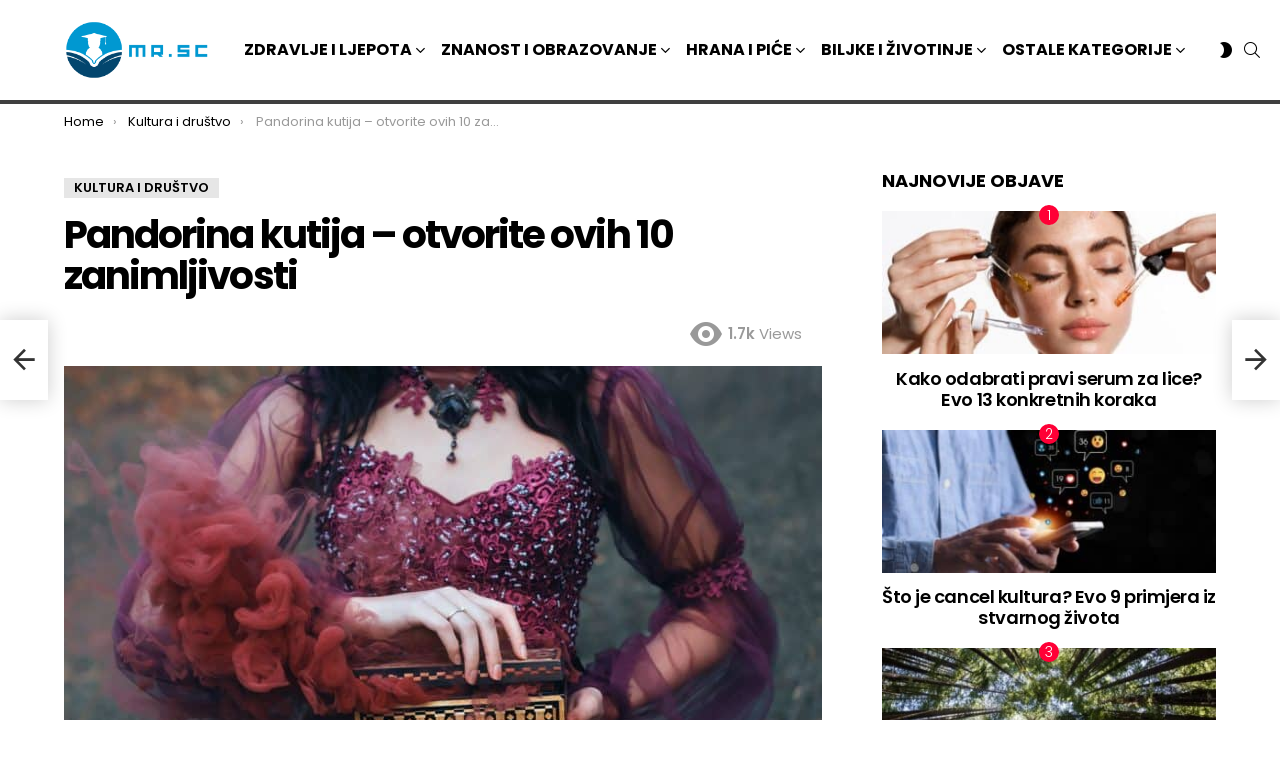

--- FILE ---
content_type: text/html; charset=UTF-8
request_url: https://mr.sc/pandorina-kutija-otvorite-zanimljivosti/
body_size: 76006
content:
	<!DOCTYPE html>
<!--[if IE 8]>
<html class="no-js g1-off-outside lt-ie10 lt-ie9" id="ie8" lang="hr" prefix="og: https://ogp.me/ns#"><![endif]-->
<!--[if IE 9]>
<html class="no-js g1-off-outside lt-ie10" id="ie9" lang="hr" prefix="og: https://ogp.me/ns#"><![endif]-->
<!--[if !IE]><!-->
<html class="no-js g1-off-outside" lang="hr" prefix="og: https://ogp.me/ns#"><!--<![endif]-->
<head>
	<meta charset="UTF-8"/>
	<link rel="profile" href="https://gmpg.org/xfn/11" />
	<link rel="pingback" href="https://mr.sc/xmlrpc.php"/>

	
<meta name="viewport" content="initial-scale=1.0, minimum-scale=1.0, height=device-height, width=device-width" />

<!-- Search Engine Optimization by Rank Math PRO - https://rankmath.com/ -->
<title>Pandorina kutija – otvorite ovih 10 zanimljivosti - Mr.Sc</title>
<link crossorigin data-rocket-preconnect href="https://fonts.googleapis.com" rel="preconnect">
<link crossorigin data-rocket-preconnect href="https://fonts.gstatic.com" rel="preconnect">
<link crossorigin data-rocket-preconnect href="https://inject--widget-affprojects.netlify.app" rel="preconnect">
<link crossorigin data-rocket-preconnect href="https://www.googletagmanager.com" rel="preconnect">
<link crossorigin data-rocket-preconnect href="https://servedby.revive-adserver.net" rel="preconnect">
<link data-rocket-preload as="style" href="https://fonts.googleapis.com/css?family=Roboto%3A400%2C300%2C500%2C600%2C700%2C900%7CPoppins%3A400%2C300%2C500%2C600%2C700&#038;subset=latin%2Clatin-ext&#038;display=swap" rel="preload">
<link href="https://fonts.googleapis.com/css?family=Roboto%3A400%2C300%2C500%2C600%2C700%2C900%7CPoppins%3A400%2C300%2C500%2C600%2C700&#038;subset=latin%2Clatin-ext&#038;display=swap" media="print" onload="this.media=&#039;all&#039;" rel="stylesheet">
<noscript><link rel="stylesheet" href="https://fonts.googleapis.com/css?family=Roboto%3A400%2C300%2C500%2C600%2C700%2C900%7CPoppins%3A400%2C300%2C500%2C600%2C700&#038;subset=latin%2Clatin-ext&#038;display=swap"></noscript>
<link crossorigin data-rocket-preload as="font" href="https://fonts.gstatic.com/s/poppins/v23/pxiByp8kv8JHgFVrLDz8Z1xlFQ.woff2" rel="preload">
<link crossorigin data-rocket-preload as="font" href="https://fonts.gstatic.com/s/poppins/v23/pxiEyp8kv8JHgFVrJJnecmNE.woff2" rel="preload">
<link crossorigin data-rocket-preload as="font" href="https://fonts.gstatic.com/s/poppins/v23/pxiEyp8kv8JHgFVrJJfecg.woff2" rel="preload">
<link crossorigin data-rocket-preload as="font" href="https://fonts.gstatic.com/s/poppins/v23/pxiByp8kv8JHgFVrLGT9Z1JlFc-K.woff2" rel="preload">
<link crossorigin data-rocket-preload as="font" href="https://fonts.gstatic.com/s/poppins/v23/pxiByp8kv8JHgFVrLGT9Z1xlFQ.woff2" rel="preload">
<link crossorigin data-rocket-preload as="font" href="https://fonts.gstatic.com/s/poppins/v23/pxiByp8kv8JHgFVrLEj6Z1JlFc-K.woff2" rel="preload">
<link crossorigin data-rocket-preload as="font" href="https://fonts.gstatic.com/s/poppins/v23/pxiByp8kv8JHgFVrLEj6Z1xlFQ.woff2" rel="preload">
<link crossorigin data-rocket-preload as="font" href="https://fonts.gstatic.com/s/poppins/v23/pxiByp8kv8JHgFVrLCz7Z1JlFc-K.woff2" rel="preload">
<link crossorigin data-rocket-preload as="font" href="https://fonts.gstatic.com/s/poppins/v23/pxiByp8kv8JHgFVrLCz7Z1xlFQ.woff2" rel="preload">
<link crossorigin data-rocket-preload as="font" href="https://fonts.gstatic.com/s/roboto/v48/KFO7CnqEu92Fr1ME7kSn66aGLdTylUAMa3OUBGEe.woff2" rel="preload">
<link crossorigin data-rocket-preload as="font" href="https://fonts.gstatic.com/s/roboto/v48/KFO7CnqEu92Fr1ME7kSn66aGLdTylUAMa3KUBGEe.woff2" rel="preload">
<link crossorigin data-rocket-preload as="font" href="https://fonts.gstatic.com/s/roboto/v48/KFO7CnqEu92Fr1ME7kSn66aGLdTylUAMa3yUBA.woff2" rel="preload">
<link crossorigin data-rocket-preload as="font" href="https://mr.sc/wp-content/themes/bimber/css/9.2.1/bimber/fonts/bimber.woff" rel="preload">
<link crossorigin data-rocket-preload as="font" href="https://mr.sc/wp-content/plugins/g1-socials/css/iconfont/fonts/g1-socials.woff" rel="preload">
<style id="wpr-usedcss">img:is([sizes=auto i],[sizes^="auto," i]){contain-intrinsic-size:3000px 1500px}img.emoji{display:inline!important;border:none!important;box-shadow:none!important;height:1em!important;width:1em!important;margin:0 .07em!important;vertical-align:-.1em!important;background:0 0!important;padding:0!important}:root{--wp--preset--aspect-ratio--square:1;--wp--preset--aspect-ratio--4-3:4/3;--wp--preset--aspect-ratio--3-4:3/4;--wp--preset--aspect-ratio--3-2:3/2;--wp--preset--aspect-ratio--2-3:2/3;--wp--preset--aspect-ratio--16-9:16/9;--wp--preset--aspect-ratio--9-16:9/16;--wp--preset--color--black:#000000;--wp--preset--color--cyan-bluish-gray:#abb8c3;--wp--preset--color--white:#ffffff;--wp--preset--color--pale-pink:#f78da7;--wp--preset--color--vivid-red:#cf2e2e;--wp--preset--color--luminous-vivid-orange:#ff6900;--wp--preset--color--luminous-vivid-amber:#fcb900;--wp--preset--color--light-green-cyan:#7bdcb5;--wp--preset--color--vivid-green-cyan:#00d084;--wp--preset--color--pale-cyan-blue:#8ed1fc;--wp--preset--color--vivid-cyan-blue:#0693e3;--wp--preset--color--vivid-purple:#9b51e0;--wp--preset--gradient--vivid-cyan-blue-to-vivid-purple:linear-gradient(135deg,rgba(6, 147, 227, 1) 0%,rgb(155, 81, 224) 100%);--wp--preset--gradient--light-green-cyan-to-vivid-green-cyan:linear-gradient(135deg,rgb(122, 220, 180) 0%,rgb(0, 208, 130) 100%);--wp--preset--gradient--luminous-vivid-amber-to-luminous-vivid-orange:linear-gradient(135deg,rgba(252, 185, 0, 1) 0%,rgba(255, 105, 0, 1) 100%);--wp--preset--gradient--luminous-vivid-orange-to-vivid-red:linear-gradient(135deg,rgba(255, 105, 0, 1) 0%,rgb(207, 46, 46) 100%);--wp--preset--gradient--very-light-gray-to-cyan-bluish-gray:linear-gradient(135deg,rgb(238, 238, 238) 0%,rgb(169, 184, 195) 100%);--wp--preset--gradient--cool-to-warm-spectrum:linear-gradient(135deg,rgb(74, 234, 220) 0%,rgb(151, 120, 209) 20%,rgb(207, 42, 186) 40%,rgb(238, 44, 130) 60%,rgb(251, 105, 98) 80%,rgb(254, 248, 76) 100%);--wp--preset--gradient--blush-light-purple:linear-gradient(135deg,rgb(255, 206, 236) 0%,rgb(152, 150, 240) 100%);--wp--preset--gradient--blush-bordeaux:linear-gradient(135deg,rgb(254, 205, 165) 0%,rgb(254, 45, 45) 50%,rgb(107, 0, 62) 100%);--wp--preset--gradient--luminous-dusk:linear-gradient(135deg,rgb(255, 203, 112) 0%,rgb(199, 81, 192) 50%,rgb(65, 88, 208) 100%);--wp--preset--gradient--pale-ocean:linear-gradient(135deg,rgb(255, 245, 203) 0%,rgb(182, 227, 212) 50%,rgb(51, 167, 181) 100%);--wp--preset--gradient--electric-grass:linear-gradient(135deg,rgb(202, 248, 128) 0%,rgb(113, 206, 126) 100%);--wp--preset--gradient--midnight:linear-gradient(135deg,rgb(2, 3, 129) 0%,rgb(40, 116, 252) 100%);--wp--preset--font-size--small:13px;--wp--preset--font-size--medium:20px;--wp--preset--font-size--large:36px;--wp--preset--font-size--x-large:42px;--wp--preset--spacing--20:0.44rem;--wp--preset--spacing--30:0.67rem;--wp--preset--spacing--40:1rem;--wp--preset--spacing--50:1.5rem;--wp--preset--spacing--60:2.25rem;--wp--preset--spacing--70:3.38rem;--wp--preset--spacing--80:5.06rem;--wp--preset--shadow--natural:6px 6px 9px rgba(0, 0, 0, .2);--wp--preset--shadow--deep:12px 12px 50px rgba(0, 0, 0, .4);--wp--preset--shadow--sharp:6px 6px 0px rgba(0, 0, 0, .2);--wp--preset--shadow--outlined:6px 6px 0px -3px rgba(255, 255, 255, 1),6px 6px rgba(0, 0, 0, 1);--wp--preset--shadow--crisp:6px 6px 0px rgba(0, 0, 0, 1)}:where(.is-layout-flex){gap:.5em}:where(.is-layout-grid){gap:.5em}:where(.wp-block-post-template.is-layout-flex){gap:1.25em}:where(.wp-block-post-template.is-layout-grid){gap:1.25em}:where(.wp-block-columns.is-layout-flex){gap:2em}:where(.wp-block-columns.is-layout-grid){gap:2em}:root :where(.wp-block-pullquote){font-size:1.5em;line-height:1.6}#guru-popup .fixed{position:fixed}#guru-popup .hidden{display:none}#guru-popup .absolute{position:absolute}#guru-popup .border{border-width:1px}#guru-popup{position:fixed;inset:0;display:none;align-items:center;justify-content:center;background-color:rgba(0,0,0,.7);z-index:999999}#guru-popup.active{display:flex}.guru-popup-content{position:relative;z-index:10}.guru-popup-close{position:absolute;top:-4px;right:-8px;font-size:24px;color:#fff;background-color:transparent;border:1px solid rgba(255,255,255,.2);cursor:pointer;border-radius:50%;width:32px;height:32px;display:flex;align-items:center;justify-content:center}.guru-popup-form{display:flex;flex-direction:column;gap:16px;margin:0 auto 16px}.guru-popup-form input[type=email]{padding:12px 16px;border:1px solid #d1d5db;border-radius:9999px;font-size:16px;width:100%;color:#374151;background:#fff}.guru-popup-form button{padding:12px 16px;color:#fff;border-radius:9999px;font-size:16px;font-weight:700;transition:background-color .3s ease;width:100%;border:none;cursor:pointer}.guru-popup-form button:hover{opacity:.9}#guru-popup-thank-you{display:none;text-align:center;padding:32px 0}#guru-popup-thank-you.visible{display:block}.guru-popup-close-button{padding:12px 24px;background-color:#ff3cd6;color:#fff;border-radius:9999px;font-size:16px;font-weight:700;transition:background-color .3s ease;border:none;cursor:pointer}.guru-popup-close-button:hover{background-color:#e535bf}.mace-youtube{overflow:hidden;height:0;padding-top:56.25%;margin-bottom:30px;position:relative;cursor:pointer;background-color:#000}.mace-youtube img{width:100%;position:absolute;top:-16.84%;left:0;opacity:.7;cursor:pointer}.mace-youtube iframe{height:100%;width:100%;position:absolute;top:0;left:0}.mace-youtube .mace-play-button{position:absolute;z-index:1;top:50%;left:50%;transform:translate3d(-50%,-50%,0);cursor:pointer}.mace-youtube .mace-play-button:before{display:block;font-size:70px;line-height:1;font-family:mace;content:"\e010";text-shadow:0 10px 20px rgba(0,0,0,.2);color:#fff}.g1-gallery-wrapper{display:-ms-flexbox;display:-webkit-flex;display:flex;visibility:hidden;width:100%;height:100%;position:fixed;z-index:99999;top:0;left:0;opacity:0;background-color:rgba(0,0,0,.5);transition:visibility 0s 375ms,opacity 375ms ease-in-out,transform 375ms ease-in-out}.g1-gallery-frame-visible{display:-ms-flexbox;display:-webkit-flex;display:flex}.g1-gallery-sidebar .g1-gallery-ad{display:none;width:100%;margin-bottom:10px}.g1-gallery-sidebar .g1-gallery-thumbnails{display:-ms-flexbox;display:-webkit-flex;display:flex;-webkit-flex-direction:column;-ms-flex-direction:column;flex-direction:column;-webkit-flex-grow:1;flex-grow:1;width:100%;max-height:420px;position:relative;text-align:center}@media only screen and (min-width:1025px){.g1-gallery-sidebar{display:-ms-flexbox;display:-webkit-flex;display:flex;-webkit-flex:0 0 auto;-ms-flex:0 0 auto;flex:0 0 auto;-ms-flex-align:start;-webkit-align-items:flex-start;align-items:flex-start;-webkit-flex-direction:column;-ms-flex-direction:column;flex-direction:column;width:300px;padding:10px}.g1-gallery-sidebar .g1-gallery-ad{display:block}}.g1-gallery-thumbnails-up{display:inline-block;width:30px;position:absolute;z-index:3;top:5px;left:auto;right:5px;font:16px/30px mace;border-radius:50% 50% 0 0;background-color:#1a1a1a;transition:border-color 375ms ease-in-out,background-color 375ms ease-in-out,color 375ms ease-in-out}.g1-gallery-thumbnails-up:before{content:"\e021"}.g1-gallery-thumbnails-down{display:inline-block;width:30px;position:absolute;z-index:3;top:35px;left:auto;right:5px;font:16px/30px mace;border-radius:0 0 50% 50%;background-color:#1a1a1a;transition:border-color 375ms ease-in-out,background-color 375ms ease-in-out,color 375ms ease-in-out}.g1-gallery-thumbnails-down:before{content:"\e020"}.g1-gallery-thumbnails-down:hover,.g1-gallery-thumbnails-up:hover{border-color:#fff;background-color:#fff;color:#1a1a1a}.g1-gallery-thumbnail img{opacity:.333;transition:opacity 375ms ease-in-out}.g1-gallery-thumbnail-active img,.g1-gallery-thumbnail:hover img{opacity:.999;transition:opacity 375ms ease-in-out}.g1-gallery-frame-ad .g1-gallery-ad{display:-ms-flexbox;display:-webkit-flex;display:flex;-ms-flex-pack:center;-webkit-justify-content:center;justify-content:center;-webkit-flex-grow:1;flex-grow:1;width:100%;margin:0;text-align:center}.g1-gallery-ad-mode .g1-gallery-sidebar{display:none}.g1-gallery-ad-mode .g1-gallery-frame-ad{-ms-flex-pack:center;-webkit-justify-content:center;justify-content:center}.g1-gallery-shares{display:-ms-flexbox;display:-webkit-flex;display:flex}@media only screen and (min-width:1025px){.g1-gallery-shares{width:100%;margin-bottom:10px}}.g1-gallery-next-frame,.g1-gallery-previous-frame{padding:10px 2px;position:absolute;z-index:2;top:50%;font:24px/24px mace;text-align:center;background-color:rgba(255,255,255,.333);color:#000;border-radius:4px;transition:background-color 375ms ease-in-out;-webkit-transform:translateY(-50%);-moz-transform:translateY(-50%);-ms-transform:translateY(-50%);-o-transform:translateY(-50%);transform:translateY(-50%)}.g1-gallery-next-frame:hover,.g1-gallery-previous-frame:hover{background-color:#fff}.g1-gallery-previous-frame{left:0;border-top-left-radius:0;border-bottom-left-radius:0}.g1-gallery-previous-frame:before{position:relative;right:2px;content:"\e022"}.g1-gallery-next-frame{right:0;border-top-right-radius:0;border-bottom-right-radius:0}.g1-gallery-next-frame:before{position:relative;left:2px;content:"\e023"}@media only screen and (min-width:601px){.g1-gallery-next-frame,.g1-gallery-previous-frame{padding:10px;border-radius:50%}.g1-gallery-previous-frame{left:10px}.g1-gallery-next-frame{right:10px}}.g1-gallery-thumbnails-mode .g1-gallery-sidebar .g1-gallery-thumbnails{display:none}.g1-gallery-back-to-slideshow:hover,.g1-gallery-close-button:hover,.g1-gallery-thumbnail:hover,.g1-gallery-thumbnails-down:hover,.g1-gallery-thumbnails-up:hover{cursor:pointer}.g1-gallery-visible .g1-gallery-wrapper{visibility:visible;opacity:1;transition:visibility 0s,opacity 375ms ease-in-out,transform 375ms ease-in-out}.wyr-reaction{display:block;text-align:center}.wyr-reaction-items{display:block}.wyr-reaction-bar{position:absolute;top:auto;bottom:0;left:0;right:0;background-color:#ff0036;opacity:.2;-webkit-transition:border-color 375ms ease-in-out,background-color 375ms ease-in-out,color 375ms ease-in-out,opacity 375ms ease-in-out,height 375ms ease-in-out;-moz-transition:border-color 375ms ease-in-out,background-color 375ms ease-in-out,color 375ms ease-in-out,opacity 375ms ease-in-out,height 375ms ease-in-out;-o-transition:border-color 375ms ease-in-out,background-color 375ms ease-in-out,color 375ms ease-in-out,opacity 375ms ease-in-out,height 375ms ease-in-out;transition:border-color 375ms ease-in-out,background-color 375ms ease-in-out,color 375ms ease-in-out,opacity 375ms ease-in-out,height 375ms ease-in-out}.wyr-reaction-value{position:relative;z-index:3;line-height:100px;font-family:Poppins,sans-serif;color:#1a1a1a;color:var(--g1-itxt-color,#1a1a1a)}.wyr-reaction-items{display:grid;grid-template-columns:repeat(auto-fit,minmax(100px,1fr));grid-gap:0 6px;justify-content:center;margin:0;padding:0;list-style:none;font-size:0}.wyr-reaction-voted .wyr-reaction-bar,.wyr-reaction:hover .wyr-reaction-bar{opacity:1}abbr,address,article,aside,audio,b,body,canvas,caption,center,code,details,div,dl,dt,em,fieldset,figcaption,figure,font,footer,form,h1,h2,h3,header,hgroup,html,i,iframe,img,ins,label,legend,li,mark,menu,nav,object,ol,p,s,section,span,strong,summary,table,tbody,time,tr,tt,ul,video{margin:0;padding:0;border-width:0;border-style:solid;outline:0;font-size:100%;vertical-align:baseline;background:0 0}article,aside,details,figcaption,figure,footer,header,hgroup,menu,nav,section{display:block}body{line-height:1}ol,ul{list-style:none}ins{text-decoration:none}:root{--g1-rtxt-color:#333;--g1-itxt-color:#000;--g1-mtxt-color:#999;--g1-border-color:#e6e6e6;--g1-bg-color:#fff;--g1-bg-color-r:255;--g1-bg-color-g:255;--g1-bg-color-b:255;--g1-bg-tone-color:#f2f2f2;--g1-bg-alt-color:#ededed;--g1-cat-border-color:#e6e6e6;--g1-cat-bg-color:#e6e6e6;--g1-cat-txt-color:#000;--g1-reverse-border-color:#333;--g1-reverse-bg-color:#1a1a1a;--g1-reverse-itxt-color:#fff}.g1-skinmode{--g1-rtxt-color:#ccc;--g1-itxt-color:#fff;--g1-mtxt-color:#666;--g1-border-color:#333;--g1-bg-color:#1a1a1a;--g1-bg-color-r:26;--g1-bg-color-g:26;--g1-bg-color-b:26;--g1-bg-tone-color:#262626;--g1-bg-alt-color:#272727;--g1-cat-border-color:#333;--g1-cat-bg-color:#333;--g1-cat-txt-color:#fff;--g1-reverse-border-color:#e6e6e6;--g1-reverse-bg-color:#fff;--g1-reverse-itxt-color:#000}body{background-color:#fff;color:#333;background-color:var(--g1-bg-color);color:var(--g1-rtxt-color)}ul{padding-left:2em;list-style-type:circle}ol{padding-left:2em;list-style-type:decimal}dl{margin-bottom:1.5em}dt{font-weight:700}code{font-family:"Lucida Console",Courier,monospace}a{cursor:pointer;text-decoration:none;border-width:0;border-style:solid}a:active,a:hover{outline:0}strong{font-weight:700}em{font-weight:400;font-style:italic}abbr{text-transform:uppercase}hr{border-width:1px 0 0;margin:1.5em 0;border-style:solid;opacity:.1667}img{max-width:100%;height:auto}iframe,object,video{max-width:100%}table{border-collapse:collapse;border-spacing:0}table caption{width:100%;padding:6px 10px}ins{color:#333;background-color:#c1f7ff}mark{padding:0 .33em}figure{position:relative;margin-bottom:1.5rem}button::-moz-focus-inner,input::-moz-focus-inner{border:0;padding:0}input::-ms-clear{display:none}button,input,select,textarea{box-sizing:border-box;max-width:100%;margin:0;padding:7px;border-width:1px;border-style:solid;border-color:#e6e6e6;border-color:var(--g1-border-color);background-color:transparent;color:inherit;border-radius:4px;transition:border-color 375ms ease-in-out,background-color 375ms ease-in-out,color 375ms ease-in-out}[type=email],[type=number],[type=password],[type=search],[type=tel],[type=text],[type=url]{height:36px}[type=checkbox],[type=radio]{margin-right:6px;height:auto}[type=search]{-webkit-appearance:none}[type=search]::-webkit-search-cancel-button{-webkit-appearance:none;height:11px;width:11px;cursor:pointer;background-image:url("data:image/svg+xml,%3Csvg xmlns='http://www.w3.org/2000/svg' width='11' height='11' viewBox='0 0 11 11'%3E %3Cpath fill='%23808080' d='M5.5,0C2.5,0,0,2.5,0,5.5c0,3,2.5,5.5,5.5,5.5S11,8.5,11,5.5C11,2.5,8.5,0,5.5,0z M8,7.3 C8.2,7.5,8.2,7.8,8,8C7.8,8.2,7.5,8.2,7.3,8L5.5,6.2L3.7,8C3.5,8.2,3.2,8.2,3,8C2.8,7.8,2.8,7.5,3,7.3l1.8-1.8L3,3.7 C2.8,3.5,2.8,3.2,3,3s0.5-0.2,0.7,0l1.8,1.8L7.3,3C7.5,2.8,7.8,2.8,8,3c0.2,0.2,0.2,0.5,0,0.7L6.2,5.5L8,7.3z'/%3E %3C/svg%3E")}[type=button],[type=submit],button{width:auto;padding:5px 23px;border-width:2px;cursor:pointer;border-radius:4px;-webkit-appearance:none;-moz-appearance:none;appearance:none}select{padding-right:24px;cursor:pointer;-webkit-appearance:none;-moz-appearance:none;appearance:none;background-position:calc(100% - 15px) 16px,calc(100% - 10px) 16px;background-image:linear-gradient(45deg,transparent 50%,currentColor 50%),linear-gradient(135deg,currentColor 50%,transparent 50%);background-size:5px 4px,5px 4px;background-repeat:no-repeat}select::-ms-expand{display:none}select[multiple]{-webkit-appearance:listbox;-moz-appearance:listbox;appearance:listbox;background-image:none;background-position:0 0}option{color:#000}optgroup{font-weight:700}textarea{width:100%}fieldset{display:table-column;min-width:inherit}input[type=email]:focus,input[type=number]:focus,input[type=password]:focus,input[type=search]:focus,input[type=tel]:focus,input[type=text]:focus,input[type=url]:focus,select:focus,textarea:focus{border-color:currentColor}button[disabled],input[disabled]{cursor:default;opacity:.666}::-webkit-input-placeholder{color:inherit;opacity:.33}::-moz-placeholder{color:inherit;opacity:.33}.g1-row{clear:both;box-sizing:border-box;position:relative;width:100%;margin:0 auto}.g1-row:after{display:table;clear:both;content:""}.g1-row .g1-row{width:auto;margin-left:-10px;margin-right:-10px}.g1-row-layout-page>.g1-row-background{background-color:#fff;background-color:var(--g1-bg-color)}.g1-row-inner{display:-ms-flexbox;display:-webkit-flex;display:flex;-ms-flex-wrap:wrap;-webkit-flex-wrap:wrap;flex-wrap:wrap;-ms-flex-align:stretch;-webkit-align-items:stretch;align-items:stretch;max-width:1182px;margin:0 auto;position:relative;z-index:1;font-size:0}.g1-row-background{overflow:hidden;margin:0 auto;position:absolute;z-index:-2;left:0;right:0;top:0;bottom:0}.g1-column{display:block;box-sizing:border-box;width:100%;padding:0 10px;margin:0 auto;position:relative;vertical-align:top;font-size:1rem}@media only screen and (max-width:800px){.g1-column+.g1-sidebar{margin-top:30px}}@media only screen and (min-width:801px){.g1-row-inner{-ms-flex-wrap:none;-webkit-flex-wrap:nowrap;flex-wrap:nowrap}.g1-column-2of3{width:66.66667%}.g1-column-1of3{width:33.33333%}.g1-sidebar-padded{padding-left:20px}}.g1-row-padding-xs{padding-top:10px}.g1-row-padding-m{padding-top:30px;padding-bottom:0}.g1-current-background{background-color:#fff;background-color:var(--g1-bg-color)}#g1-breakpoint-desktop{min-width:1024px}body,button,html,input,select,textarea{font:400 14px/20px serif;font-family:Roboto,sans-serif;-webkit-font-smoothing:antialiased;-moz-osx-font-smoothing:grayscale}label,legend{font:700 13px/16px serif;font-family:Poppins,Roboto,Arial,sans-serif;letter-spacing:normal;text-transform:none}.g1-mega{font:700 27px/1.067 serif;font-family:Poppins,Roboto,sans-serif;letter-spacing:-.05em;color:#000;color:var(--g1-itxt-color);text-transform:none}h1{font:600 24px/1.067 serif;font-family:Poppins,Roboto,sans-serif;letter-spacing:-.05em;text-transform:none;color:#000;color:var(--g1-itxt-color)}.g1-beta,h2{font:600 21px/1.125 serif;font-family:Poppins,Roboto,sans-serif;letter-spacing:-.025em;text-transform:none;color:#000;color:var(--g1-itxt-color)}.g1-gamma,h3{font:600 19px/1.125 serif;font-family:Poppins,Roboto,sans-serif;letter-spacing:-.025em;text-transform:none;color:#000;color:var(--g1-itxt-color)}.g1-delta{font:600 17px/1.2 serif;font-family:Poppins,Roboto,sans-serif;letter-spacing:-.025em;text-transform:none;color:#000;color:var(--g1-itxt-color)}.g1-epsilon{font:500 15px/18px serif;font-family:Poppins,Roboto,sans-serif;letter-spacing:-.025em;text-transform:none;color:#000;color:var(--g1-itxt-color)}@media only screen and (min-width:601px){.g1-delta{font-size:17px}.g1-gamma,h3{font-size:20px}.g1-beta,h2{font-size:23px}h1{font-size:26px}.g1-mega{font-size:30px}}@media only screen and (min-width:1025px){.g1-row .g1-row{margin-left:-15px;margin-right:-15px}.g1-column{padding-left:15px;padding-right:15px}.g1-sidebar-padded{padding-left:45px}.g1-sidebar-padded:first-child{padding-left:15px;padding-right:45px}.g1-delta{font-size:18px}.g1-gamma,h3{font-size:21px}.g1-beta,h2{font-size:24px}h1{font-size:34px}.g1-mega{font-size:39px}}.g1-delta-2nd{font-family:Poppins,Roboto,sans-serif;font-weight:700;text-transform:uppercase;letter-spacing:normal}address,dl,figure,h1,h2,h3,hr,legend,ol,p,table,ul{margin-bottom:20px}.g1-typography-xl{font-size:18px;line-height:30px}.g1-typography-xl h1,.g1-typography-xl h2{margin-top:3rem}.g1-typography-xl h1:first-child,.g1-typography-xl h2:first-child{margin-top:0}.g1-meta{font:400 13px/16px serif;font-family:Poppins,Roboto,sans-serif;text-transform:none;letter-spacing:normal;color:#999;color:var(--g1-mtxt-color)}.g1-meta a{color:#000;color:var(--g1-itxt-color)}.g1-meta strong{font-weight:inherit}.g1-meta-m{font-size:15px;line-height:18px}[type=button],[type=submit],button{box-sizing:border-box;display:inline-block;margin-right:.2px;position:relative;z-index:0;text-decoration:none;text-align:center;vertical-align:middle;zoom:1;cursor:pointer;font:700 14px/22px serif;font-family:Poppins,Roboto,Arial,sans-serif;text-transform:uppercase;letter-spacing:0;border-radius:4px;transition:border-color 175ms ease-in-out,background-color 175ms ease-in-out,color 175ms ease-in-out,padding 175ms ease-in-out}[type=button]:hover,[type=submit]:hover,button:hover{box-shadow:0 3px 6px -3px rgba(0,0,0,.333)}[type=button]:active,[type=submit]:active,button:active{box-shadow:inset 0 3px 6px -3px rgba(0,0,0,.333)}[type=button]:disabled,[type=submit]:disabled,button:disabled{filter:grayscale(100%);opacity:.333;box-shadow:none}.g1-button-m{padding:5px 18px;border-width:2px}.g1-button-simple{border-color:#000;border-color:var(--g1-itxt-color);background-color:transparent;color:#000;color:var(--g1-itxt-color)}.g1-button-none{padding:0;border-width:0;box-shadow:none;text-align:inherit;border-color:transparent;background-color:transparent;color:inherit}.g1-button-none:active,.g1-button-none:hover{box-shadow:none}.g1-button-s{padding:5px 14px;border-width:1px;font-size:12px;line-height:18px}.search-form{margin-bottom:1.5rem;position:relative}.search-form label{display:block}.search-form .screen-reader-text{position:absolute;clip:rect(1px,1px,1px,1px)}.search-form .search-field{width:100%;padding-right:40px}.search-form .search-submit{width:40px;padding-left:0;padding-right:0;position:absolute;right:0;left:auto;top:0;font-size:0;border-color:transparent;background-color:transparent;color:inherit;box-shadow:none;border-top-left-radius:0;border-bottom-left-radius:0;opacity:.666}.search-form .search-submit:hover{opacity:.999}.search-form .search-submit:before{font:16px/22px bimber;content:"\e016"}.g1-searches>ul{padding:0;margin:15px 0;list-style:none}.search-form-wrapper{position:relative}.search-form-wrapper .g1-searches{padding:0 15px;position:absolute;top:100%;left:0;right:0;background-color:#fff;background-color:var(--g1-bg-color);box-shadow:0 15px 45px 15px rgba(0,0,0,.07)}.search-form-wrapper .g1-searches:empty{box-shadow:none}table{border-color:#e6e6e6;border-color:var(--g1-border-color)}caption{font-family:Poppins,Roboto,sans-serif;font-weight:400}.g1-breadcrumbs{margin-bottom:10px}.g1-breadcrumbs ol{margin:0;padding:0;list-style:none}.g1-breadcrumbs-label{margin:0;position:absolute!important;clip:rect(1px,1px,1px,1px)}.g1-breadcrumbs-item{display:inline-block;margin-right:.333em;vertical-align:top}.g1-breadcrumbs-item+.g1-breadcrumbs-item:before{display:inline-block;margin-right:inherit;content:"\203a"}.g1-breadcrumbs-with-ellipsis .g1-breadcrumbs-item{max-width:10em;overflow:hidden;text-overflow:ellipsis;white-space:nowrap}@media only screen and (min-width:801px){.g1-breadcrumbs-item{margin-right:.666em}.g1-breadcrumbs-with-ellipsis .g1-breadcrumbs-item{max-width:20em}}.g1-pagination-end{display:none;text-align:center}.mc4wp-form label{display:block}.g1-newsletter{margin-bottom:30px;text-align:center}.g1-newsletter label{overflow:hidden;width:1px;height:1px;position:absolute;clip:rect(1px,1px,1px,1px)}.g1-newsletter label:last-child{overflow:visible;width:auto;height:auto;position:static}.g1-newsletter [type=email],.g1-newsletter [type=submit],.g1-newsletter [type=text],.g1-newsletter select{width:100%;text-align:center}.g1-newsletter [type=email]:focus,.g1-newsletter [type=text]:focus,.g1-newsletter select:focus{text-align:left}.g1-drop{display:inline-block;margin-bottom:1.5rem}.g1-drop-nojs{visibility:hidden}.g1-drop-toggle{display:none;position:relative;z-index:2;cursor:pointer;transition:border-color 375ms ease-in-out,background-color 375ms ease-in-out,color 375ms ease-in-out,opacity 375ms ease-in-out}.g1-drop-toggle-icon{display:inline-block;width:32px;margin-right:6px;font:32px/50px bimber;text-align:center;vertical-align:middle}.g1-drop-toggle-icon:before{display:block;content:"\e01f"}.g1-drop-toggle-text{display:inline-block;font-size:10px;font-family:Poppins,Roboto,sans-serif;font-weight:700;text-transform:uppercase;letter-spacing:.1em;vertical-align:middle}.g1-drop-toggle-arrow{display:none;position:absolute;z-index:2;left:50%;right:auto;bottom:0;width:0;height:0;margin-left:-6px;border-width:6px;border-style:solid;border-color:transparent transparent #fff;border-color:transparent transparent var(--g1-bg-color);content:""}.g1-drop-toggle:last-child>.g1-drop-toggle-arrow{display:none!important}.g1-drop-icon .g1-drop-toggle-icon{margin-right:0}.g1-drop-icon .g1-drop-toggle-text{overflow:hidden;width:1px;height:1px;position:absolute;clip:rect(1px,1px,1px,1px)}.g1-drop-content{display:block;box-sizing:border-box;border-radius:0}.g1-dropable .g1-drop{margin-left:10px;vertical-align:top}.g1-dropable .g1-drop-toggle{display:inline-block}.g1-dropable .g1-drop-content{display:none;position:absolute;z-index:8;left:0;right:0;background-color:#fff;background-color:var(--g1-bg-color);box-shadow:0 15px 45px 15px rgba(0,0,0,.07)}.g1-dropable .g1-drop-expanded .g1-drop-content,.g1-hoverable .g1-dropable .g1-drop:hover .g1-drop-content{display:block}@media only screen and (min-width:1025px){.g1-dropable .g1-drop{position:relative}.g1-dropable .g1-drop-content{width:320px;left:0;right:auto;top:100%}.g1-dropable .g1-drop-before .g1-drop-content{right:0;left:auto}}.g1-drop-s .g1-drop-toggle-icon{width:16px;font-size:16px;line-height:32px}.g1-drop-the-user .g1-drop-toggle-icon{position:relative}.g1-drop-the-user .g1-drop-toggle-icon:before{content:"\e013"}.g1-drop-the-user .sub-menu+.sub-menu{padding-top:0}.g1-dropable .g1-drop-the-user .g1-drop-content{width:240px}.logged-in .g1-drop-the-user .g1-drop-toggle-icon:before{visibility:hidden}.g1-drop-the-search .g1-drop-toggle-icon:before{content:"\e016"}.g1-dropable .g1-drop-the-search .search-form-wrapper{width:auto}.g1-dropable .g1-drop-the-search .search-form{margin:20px 30px}.g1-dropable .g1-drop-the-search .g1-searches{padding:0;position:static;box-shadow:none;background-color:none}.g1-dropable .g1-drop-the-search .g1-searches>ul{margin-left:30px;margin-right:30px}.g1-drop-the-skin{display:block;visibility:hidden}.g1-drop-the-skin .g1-drop-toggle-icon{overflow:hidden;position:relative}.g1-drop-the-skin .g1-drop-toggle-icon:after,.g1-drop-the-skin .g1-drop-toggle-icon:before{content:"\e062"}.g1-drop-the-skin .g1-drop-toggle-icon:after{display:block;position:absolute;top:0;bottom:0;left:0;right:0;content:"\e063"}.g1-drop-the-skin .g1-skinmode-desc:last-child{display:none}.g1-drop-the-skin .g1-drop-content{padding:1.5rem 30px 0}.g1-skinmode .g1-drop-the-skin .g1-skinmode-desc{display:none}.g1-skinmode .g1-drop-the-skin .g1-skinmode-desc:last-child{display:block}.g1-drop-the-skin-anim .g1-drop-toggle-icon:after,.g1-drop-the-skin-anim .g1-drop-toggle-icon:before{transition:transform 375ms ease-in-out}@supports (--css:variables){.g1-drop-the-skin{visibility:visible}}.g1-drop-the-skin-dark .g1-drop-toggle-icon:before,.g1-drop-the-skin-light .g1-drop-toggle-icon:after{-webkit-transform:translateY(100%) rotate(90deg);-moz-transform:translateY(100%) rotate(90deg);-ms-transform:translateY(100%) rotate(90deg);-o-transform:translateY(100%) rotate(90deg);transform:translateY(100%) rotate(90deg)}.g1-dropable .g1-drop-with-anim>.g1-drop-content,.g1-dropable .g1-drop-with-anim>.g1-drop-toggle>.g1-drop-toggle-arrow{display:block;visibility:hidden;opacity:0;-webkit-transform:translate(0,20px);-moz-transform:translate(0,20px);-ms-transform:translate(0,20px);-o-transform:translate(0,20px);transform:translate(0,20px);transition:visibility 0s .55s,opacity 375ms ease-in-out 175ms,transform 375ms ease-in-out 175ms;-webkit-backface-visibility:hidden;-moz-backface-visibility:hidden}.g1-dropable .g1-drop-with-anim.g1-drop-expanded>.g1-drop-content,.g1-dropable .g1-drop-with-anim.g1-drop-expanded>.g1-drop-toggle>.g1-drop-toggle-arrow,.g1-hoverable .g1-dropable .g1-drop-with-anim:hover>.g1-drop-content,.g1-hoverable .g1-dropable .g1-drop-with-anim:hover>.g1-drop-toggle>.g1-drop-toggle-arrow{visibility:visible;opacity:1;-webkit-transform:translate(0,0);-moz-transform:translate(0,0);-ms-transform:translate(0,0);-o-transform:translate(0,0);transform:translate(0,0);transition:visibility 0s ease-in-out 175ms,opacity 375ms ease-in-out 175ms,transform 375ms ease-in-out 175ms}.entry-featured-media{margin-bottom:1.5rem}.entry-featured-media .g1-frame{background-color:#e6e6e6;background-color:var(--g1-border-color)}.entry-featured-media img{width:100%}.entry-author{display:block;margin-right:10px}.entry-category{display:inline-block;position:relative;padding:1px 9px;border-width:1px;margin-right:0;font-size:13px;line-height:16px;font-family:Poppins,Roboto,Arial,sans-serif;font-weight:600;letter-spacing:normal;text-transform:uppercase;vertical-align:middle;pointer-events:auto;border-style:solid;text-shadow:none;border-color:#e6e6e6;background-color:#e6e6e6;color:#000;border-color:var(--g1-cat-border-color);background-color:var(--g1-cat-bg-color);color:var(--g1-cat-txt-color);transition:border-color 375ms ease-in-out,background-color 375ms ease-in-out,color 375ms ease-in-out}.entry-categories{display:inline-block;margin:0 0 16px}.entry-categories-label{display:none}.entry-comments-link{display:inline-block;margin-right:10px;vertical-align:top;pointer-events:auto}.entry-comments-link a{display:inline-block;position:relative}.entry-comments-link a:before{display:inline-block;margin-right:4px;font:16px/1 bimber;vertical-align:top;content:"\e010"}.entry-comments-link a span,.entry-comments-link a strong{display:inline-block;vertical-align:top}.entry-comments-link a span{margin-left:4px;clip:rect(1px,1px,1px,1px);position:absolute;height:1px;width:1px;overflow:hidden}.entry-views{display:inline-block;margin-right:10px;vertical-align:top}.entry-views:before{display:inline-block;margin-right:4px;font:16px/1 bimber;vertical-align:top;content:"\e014"}.entry-views span,.entry-views strong{display:inline-block;vertical-align:top}.entry-views span{margin-left:4px}.entry-counter{box-sizing:border-box;margin-bottom:10px;line-height:30px;font-size:18px;font-family:Poppins,Roboto,sans-serif;font-weight:300;text-align:left;pointer-events:none}.entry-counter:before{display:inline-block;width:30px;height:30px;text-align:center;border-radius:50%;content:counter(g1-collection-item-counter)}.entry-byline{margin-bottom:4px}.entry-byline:after{clear:both;display:table;content:""}.entry-stats{display:inline-block;clear:both;position:relative;z-index:6;margin-bottom:.25rem;padding:2px 10px 2px 0}.entry-stats-m .entry-comments-link a:before,.entry-stats-m .entry-views:before{margin-right:6px;font-size:32px;line-height:32px;vertical-align:middle}.entry-stats-m .entry-comments-link span,.entry-stats-m .entry-comments-link strong,.entry-stats-m .entry-views span,.entry-stats-m .entry-views strong{vertical-align:middle}.g1-meta-m strong{font-weight:600}.entry-meta-m{display:-ms-flexbox;display:-webkit-flex;display:flex;-ms-flex-wrap:wrap;-webkit-flex-wrap:wrap;flex-wrap:wrap;-ms-flex-align:center;-webkit-align-items:center;align-items:center;-ms-flex-pack:justify;-webkit-justify-content:space-between;justify-content:space-between;margin-bottom:10px}.entry-meta-m .entry-byline{-webkit-flex:1 1 auto;-ms-flex:1 1 auto;flex:1 1 auto}.entry-before-title .entry-categories,.entry-before-title .entry-stats{vertical-align:middle}.entry-title>a{color:inherit}.entry-content{overflow-wrap:break-word;word-wrap:break-word;word-break:break-word}.entry-content::after{clear:both;display:table;content:""}.entry-content video{width:100%;margin-bottom:1.5rem}.g1-content-narrow{box-sizing:border-box}.g1-content-narrow>aside,.g1-content-narrow>audio,.g1-content-narrow>canvas,.g1-content-narrow>code,.g1-content-narrow>div,.g1-content-narrow>dl,.g1-content-narrow>figure,.g1-content-narrow>form,.g1-content-narrow>h1,.g1-content-narrow>h2,.g1-content-narrow>h3,.g1-content-narrow>hr,.g1-content-narrow>iframe,.g1-content-narrow>ol,.g1-content-narrow>p,.g1-content-narrow>section,.g1-content-narrow>table,.g1-content-narrow>ul,.g1-content-narrow>video{max-width:662px;margin-left:auto;margin-right:auto}.g1-content-narrow>[style]{margin-left:auto!important;margin-right:auto!important}.entry-tpl-grid{width:100%;margin-bottom:30px;position:relative}.entry-tpl-grid .entry-featured-media{margin-bottom:0}.entry-tpl-grid .entry-body:hover{z-index:10}.entry-tpl-grid .entry-header{position:relative}.entry-tpl-grid .entry-before-title{box-sizing:border-box;font-size:0;line-height:20px}.entry-tpl-grid .entry-featured-media~.entry-body .entry-before-title{position:absolute;z-index:5;left:0;right:0;bottom:100%}.entry-tpl-grid .entry-stats{display:inline-block;margin-top:0;margin-bottom:0}.entry-tpl-grid .entry-categories{display:inline-block;margin-top:0;margin-bottom:0}.entry-tpl-grid .entry-title{padding-top:12px}.entry-tpl-grid .entry-byline,.entry-tpl-grid .entry-title{margin-bottom:12px}.entry-tpl-grid .entry-featured-media{z-index:1}.entry-tpl-grid .entry-body{position:relative;z-index:2}.entry-tpl-grid-fancy{width:100%;margin-bottom:20px;position:relative;counter-increment:g1-collection-item-counter;text-align:center}.entry-tpl-grid-fancy .entry-counter{z-index:12;display:block;position:absolute;left:0;right:0;top:-6px;font-size:14px;line-height:20px;text-align:center}.entry-tpl-grid-fancy .entry-counter:before{width:20px;height:20px}.entry-tpl-grid-fancy .entry-counter:first-child{position:static}.entry-tpl-grid-fancy .entry-featured-media{margin-bottom:0}.entry-tpl-grid-fancy .entry-header{position:relative}.entry-tpl-grid-fancy .entry-before-title{font-size:0}.entry-tpl-grid-fancy .entry-featured-media+.entry-body .entry-header .entry-before-title{position:absolute;left:0;right:auto;bottom:100%}.entry-tpl-grid-fancy .entry-stats{display:inline-block;margin-top:0;margin-bottom:0}.entry-tpl-grid-fancy .entry-categories{display:inline-block;margin-top:0;margin-bottom:0;font-size:13px;line-height:13px}.entry-tpl-grid-fancy .entry-title{margin-top:.75em;margin-bottom:.75em}@media only screen and (min-width:1025px){.entry-tpl-grid-fancy{margin-bottom:20px}}.entry-tpl-list{width:100%;margin-bottom:10px;position:relative}.entry-tpl-list .entry-featured-media{margin-bottom:0}.entry-tpl-list .entry-header{position:relative}.entry-tpl-list .entry-before-title{box-sizing:border-box;font-size:0;line-height:20px}.entry-tpl-list .entry-stats{display:inline-block;margin-top:0;margin-bottom:0}.entry-tpl-list .entry-categories{display:inline-block;margin-top:0;margin-bottom:0}.entry-tpl-list .entry-title{padding-top:.75em}.entry-tpl-list .entry-byline,.entry-tpl-list .entry-title{margin-bottom:16px}@media only screen and (min-width:601px){.entry-tpl-list{display:-ms-flexbox;display:-webkit-flex;display:flex;position:relative}.entry-tpl-list .entry-featured-media{-webkit-flex:1 0 50%;-ms-flex:1 0 50%;flex:1 0 50%;max-width:364px;margin:0 20px 0 0}.entry-tpl-list .entry-body{-webkit-flex:1 1 auto;-ms-flex:1 1 auto;flex:1 1 auto}.entry-tpl-list .entry-categories,.entry-tpl-list .entry-stats{margin-bottom:8px}.entry-tpl-list .entry-title{padding-top:0}}@media only screen and (min-width:1025px){.entry-tpl-list{margin-bottom:30px}.entry-tpl-list .entry-featured-media{margin-right:30px}}.entry-tpl-listxxs{text-align:left}.entry-tpl-listxxs:after{display:table;clear:both;height:0;margin-bottom:20px;content:""}.entry-tpl-listxxs .entry-featured-media{float:left;margin:0 15px 0 0;width:90px}.entry-tpl-listxxs .entry-header{overflow:hidden}.entry-tpl-listxxs .entry-byline,.entry-tpl-listxxs .entry-title{margin-bottom:6px}.entry-header-01 .entry-before-title{display:-ms-flexbox;display:-webkit-flex;display:flex;-ms-flex-wrap:wrap;-webkit-flex-wrap:wrap;flex-wrap:wrap;-ms-flex-align:end;-webkit-align-items:flex-end;align-items:flex-end;-ms-flex-pack:justify;-webkit-justify-content:space-between;justify-content:space-between;font-size:0}.entry-header-01 .entry-categories{display:inline-block;margin-bottom:16px;vertical-align:middle}@media only screen and (min-width:601px){.g1-wrapper-with-stickies{padding-left:86px}.g1-wrapper-with-stickies:after{display:table;clear:both;content:""}.g1-wrapper-with-stickies .entry-actions{width:66px;float:left;margin-left:-86px;position:-webkit-sticky;position:sticky;top:10px}}.entry-tpl-stream{box-sizing:border-box;max-width:608px;width:100%;margin:0 auto 10px}.entry-tpl-stream .entry-featured-media{margin-bottom:10px}.entry-tpl-stream .entry-header{position:relative}.entry-tpl-stream .entry-before-title{font-size:0}.entry-tpl-stream .entry-categories{margin-bottom:10px}.entry-tpl-stream .entry-title{margin-bottom:15px}.entry-tpl-stream .entry-stats{display:block;margin-top:-10px;margin-bottom:15px}.entry-tpl-stream .entry-byline{margin-top:10px;margin-bottom:10px}@media only screen and (min-width:801px){.archive-body-stream>.g1-row-inner{-ms-flex-pack:center;-webkit-justify-content:center;justify-content:center}.archive-body-stream>.g1-row-inner>.g1-column{margin-left:0;margin-right:0}.archive-body-stream>.g1-row-inner>.g1-column-2of3{max-width:608px}.entry-tpl-stream{margin-bottom:20px}}@media only screen and (min-width:1025px){.g1-wrapper-with-stickies{padding-left:96px}.g1-wrapper-with-stickies .entry-actions{margin-left:-96px}.entry-tpl-stream{margin-bottom:30px}}@media only screen and (max-width:600px){.entry-tpl-index-stickies .entry-featured-media{margin-left:-10px;margin-right:-10px}}.entry-tpl-index-stickies .entry-actions{border-width:1px 0 0;border-style:solid;border-color:#e6e6e6}@media only screen and (min-width:1025px){.entry-tpl-index-stickies{padding-left:120px}.entry-tpl-index-stickies:after{display:table;clear:both;content:""}.entry-tpl-index-stickies .entry-actions{float:left;position:-webkit-sticky;position:sticky;z-index:3;top:0;width:110px;border-width:0;margin-left:-120px}.entry-tpl-feat-stickies>.entry-body:after{display:table;clear:both;content:""}.entry-tpl-feat-stickies>.entry-body .entry-actions{position:-webkit-sticky;position:sticky;float:left;width:110px;border-width:0;margin-left:-120px;top:10px}}.g1-collection{clear:both;margin:0 auto}.g1-collection:after{clear:both;display:table;content:""}.g1-collection-viewport{clear:both;margin-left:-10px;margin-right:-10px}.g1-collection-items{clear:both;margin:0;padding:0;list-style:none;font-size:0;counter-reset:g1-collection-item-counter}.g1-collection-item{display:inline-block;box-sizing:border-box;width:100%;margin:0;padding:0 10px;vertical-align:top;font-size:1rem}.g1-collection-item-1of3{width:100%}@media only screen and (min-width:480px){.g1-collection-columns-4 .g1-collection-item{width:50%}}@media only screen and (min-width:601px){.g1-collection-columns-2 .g1-collection-item{width:50%}}@media only screen and (min-width:801px){.g1-collection-columns-4 .g1-collection-item{width:33.33333%}}@media only screen and (min-width:1025px){.g1-collection-viewport{margin-left:-15px;margin-right:-15px}.g1-collection-item{padding:0 15px}.g1-collection-columns-4 .g1-collection-item{width:25%}}.g1-collection-more{overflow:hidden;margin-bottom:3rem;position:relative;text-align:center;padding-bottom:.75em}.flickity-enabled{position:relative}.flickity-enabled:focus{outline:0}.g1-sidebar .widget{margin-bottom:45px}.g1-sticky-widget{position:-webkit-sticky;position:sticky}.archive-body-stream{text-align:center}.archive-body-stream>.g1-row-inner>.g1-column{text-align:left}.aligncenter{display:table;margin-left:auto;margin-right:auto}.wp-block-image img{display:block}figcaption{padding:.5em 10px 0 0;text-align:center;font:13px/16px serif;font-family:Poppins,Roboto,sans-serif;letter-spacing:normal;text-transform:none;color:#999;color:var(--g1-mtxt-color)}figcaption a{color:#000;color:var(--g1-itxt-color)}.g1-frame{display:block}.g1-frame-inner{display:block;overflow:hidden;width:100%;position:relative}.g1-frame-inner img{display:block}.g1-frame-icon{display:none;box-sizing:border-box;width:60px;height:60px;margin-top:-30px;margin-left:-30px;position:absolute;z-index:1;left:50%;right:auto;top:50%;font-size:18px;line-height:60px;font-weight:500;text-align:center;letter-spacing:-.05em;border-radius:50%;color:#fff;text-shadow:1px 1px 0 rgba(0,0,0,.2)}.g1-frame-icon:before{display:block;position:absolute;z-index:-1;left:0;right:0;top:0;bottom:0;font-size:60px;font-family:bimber;font-style:normal;text-shadow:0 0 40px rgba(0,0,0,.666);opacity:.8}.entry-tpl-grid-fancy .g1-frame-icon{width:60px;height:60px;margin-top:-30px;margin-left:-30px;font-size:18px;line-height:60px}.entry-tpl-grid-fancy .g1-frame-icon:before{font-size:60px;text-shadow:0 0 20px rgba(0,0,0,.333)}.entry-tpl-listxxs .g1-frame-icon{width:32px;height:32px;margin-top:-16px;margin-left:-16px;font-size:12px;line-height:32px}.entry-tpl-listxxs .g1-frame-icon:before{font-size:32px;text-shadow:0 0 10px rgba(0,0,0,.333)}.entry-featured-media-main{margin-left:auto;margin-right:auto}.entry-featured-media-main .g1-frame-inner{overflow:visible}.jsgif{position:relative}.jsgif:hover{cursor:pointer}.jsgif canvas{display:block;width:100%}.jsgif_toolbar{min-width:0!important}.g1-indicator-gif-playing{display:none}.g1-box{box-sizing:border-box;position:relative;text-align:center;padding:45px 30px 1px}.g1-box:after{display:block;width:100%;height:0;margin-top:35px;content:""}.widget.g1-box{padding-top:45px;padding-bottom:1px}.g1-box-background{position:absolute;z-index:1;top:0;bottom:0;left:0;right:0;border-radius:0}.g1-box-tpl-frame .g1-box-background:before{display:block;position:absolute;z-index:-1;left:0;right:0;top:0;bottom:0;border-width:6px;border-style:solid;opacity:.1667;content:""}@media only screen and (min-width:1025px){.g1-box{padding-left:34px;padding-right:34px}}.g1-link-toggle{display:none;position:absolute;left:50%;right:auto;bottom:0;width:0;height:0;margin-left:-6px;border-width:6px;border-style:solid;border-color:transparent transparent currentColor;content:""}.g1-hamburger{display:block;float:left;padding:4px 0;margin-right:20px;z-index:1;cursor:pointer;color:inherit}.g1-hamburger-icon{display:block;font:32px/1 bimber;text-align:center}.g1-hamburger-icon:before{display:inline;content:"\e018"}.g1-hamburger-s .g1-hamburger-icon{width:32px;font-size:16px;line-height:16px}.menu-item{position:relative}.menu-item>a{display:block;position:relative;line-height:1.25;color:inherit;transition:border-color 375ms ease-in-out,background-color 375ms ease-in-out,color 375ms ease-in-out}.menu-item>a:before{display:none}.menu-item>a mark{visibility:visible;display:inline-block;min-width:1em;padding:2px 6px;margin-left:4px;vertical-align:top;font-size:9px;line-height:11px;font-weight:600;letter-spacing:.1em;text-align:center;border-radius:10px;border-color:#000;background-color:#000;color:#fff}.menu-item-has-children>a{padding-right:20px;position:relative}.menu-item-has-children>a:after{display:inline-block;margin-top:-.5em;vertical-align:middle;position:absolute;right:0;left:auto;top:50%;font:16px/1 bimber;text-transform:none;letter-spacing:normal;content:"\e000"}.menu-item-has-children .sub-menu .g1-link-toggle{display:none}.menu-item-g1-standard .sub-menu .menu-item-has-children>a:after{position:absolute;margin-left:0;left:calc(100% - 20px - 6px);right:auto;content:""}.menu-item-g1-mega .sub-menu .menu-item-has-children>a:after{display:none}.mtm-drop-expanded>a:after{content:"\e002"}.g1-menu-item-helper{margin-bottom:6px}.menu-item-g1-mega .g1-menu-item-helper{display:none!important}.sub-menu{margin:0;padding:15px 0;list-style:none}.sub-menu>.menu-item>a,.sub-menu>.menu-item>button{display:block;padding:4px 20px;padding-right:26px;border-width:0;font-size:13px;font-family:Poppins,Roboto,sans-serif;font-weight:500;text-transform:uppercase;letter-spacing:normal;box-shadow:none}.g1-canvas .sub-menu{display:none}.menu-item-g1-mega{position:static}.menu-item-g1-mega .sub-menu .sub-menu .sub-menu{margin-left:10px}.g1-dropable .menu-item-g1-standard .sub-menu{display:none;box-sizing:border-box;position:absolute;z-index:10;left:0;right:auto;width:240px;padding:20px 0;box-shadow:0 15px 45px 15px rgba(0,0,0,.07)}.g1-dropable .menu-item-g1-standard .sub-menu .sub-menu{left:100%;right:auto;top:-20px}.g1-dropable .menu-item-g1-mega>a .g1-link-toggle{border-color:transparent transparent #fff;border-color:transparent transparent var(--g1-bg-color)}.g1-dropable .menu-item-g1-mega .sub-menu-wrapper{display:none;max-width:100%;width:1212px;margin:0 auto;position:absolute;z-index:10;left:0;right:0;background-color:#fff;background-color:var(--g1-bg-color);box-shadow:0 15px 45px 15px rgba(0,0,0,.07)}.g1-dropable .menu-item-g1-mega .sub-menu-wrapper>.g1-row{margin-left:0;margin-right:0}.g1-dropable .menu-item-g1-mega .sub-menu-wrapper>.sub-menu{max-width:1182px;margin-left:auto;margin-right:auto;font-size:0}.g1-dropable .menu-item-g1-mega .sub-menu-wrapper>.sub-menu>.menu-item{display:inline-block;width:25%;vertical-align:top;font-size:1rem}.g1-dropable .menu-item-g1-mega .sub-menu-wrapper>.sub-menu>.menu-item>a{font-weight:700}.sub-menu-wrapper .g1-collection-items{margin-top:30px;margin-bottom:0}.g1-hoverable .g1-dropable .menu-item:hover,.mtm-drop-expanded{z-index:1}.g1-hoverable .g1-dropable .menu-item:hover>.sub-menu,.g1-hoverable .g1-dropable .menu-item:hover>.sub-menu-wrapper,.mtm-drop-expanded>.sub-menu,.mtm-drop-expanded>.sub-menu-wrapper{display:block}.g1-hoverable .g1-dropable .menu-item:hover>a>.g1-link-toggle{display:block}.g1-dropable .menu-item-g1-mega .sub-menu-wrapper,.g1-dropable .menu-item-g1-standard .sub-menu,.g1-dropable .menu-item>a>.g1-link-toggle{display:block;visibility:hidden;opacity:0;-webkit-transform:translate(0,30px);-moz-transform:translate(0,30px);-ms-transform:translate(0,30px);-o-transform:translate(0,30px);transform:translate(0,30px);transition:visibility 0s .55s,opacity 375ms ease-in-out 175ms,transform 375ms ease-in-out 175ms;-webkit-backface-visibility:hidden;-moz-backface-visibility:hidden}.g1-dropable .mtm-drop-expanded>.sub-menu,.g1-dropable .mtm-drop-expanded>.sub-menu-wrapper,.g1-dropable .mtm-drop-expanded>a>.g1-link-toggle,.g1-hoverable .g1-dropable .menu-item-g1-standard .menu-item:hover>.sub-menu,.g1-hoverable .g1-dropable .menu-item-g1-standard:hover>.sub-menu,.g1-hoverable .g1-dropable .menu-item:hover>.sub-menu-wrapper,.g1-hoverable .g1-dropable .menu-item:hover>a>.g1-link-toggle{visibility:visible;opacity:1;-webkit-transform:translate(0,0);-moz-transform:translate(0,0);-ms-transform:translate(0,0);-o-transform:translate(0,0);transform:translate(0,0);transition:visibility 0s ease-in-out 175ms,opacity 375ms ease-in-out 175ms,transform 375ms ease-in-out 175ms}html{height:100%}.g1-body-inner{position:relative;z-index:1}.g1-canvas-overlay{display:block;visibility:hidden;width:100%;position:absolute;z-index:998;top:0;bottom:0;cursor:pointer;transition:visibility 0s .5s,opacity .5s cubic-bezier(.735,.185,.41,1.245);-webkit-backface-visibility:hidden;backface-visibility:hidden;background-color:#000;opacity:0}.g1-canvas{width:0;position:fixed;z-index:3;top:0;bottom:0;left:0;right:auto;overscroll-behavior:contain;transition:width .5s ease-in-out;background-color:#fff}.g1-canvas-inner{width:320px;position:absolute;z-index:1;left:auto;right:0;top:0;bottom:0}.g1-canvas-content{padding:48px 30px 30px;position:absolute;z-index:3;left:0;right:0;top:0;bottom:0;overflow-y:auto;-ms-overflow-style:none;-ms-overflow-style:-ms-autohiding-scrollbar}.g1-canvas-background{overflow:hidden;margin:0 auto;position:absolute;z-index:1;left:0;right:0;top:0;bottom:0}.g1-canvas-toggle{box-sizing:border-box;display:block;width:44px;height:28px;margin-left:-22px;position:absolute;z-index:4;left:50%;right:auto;top:10px;font-size:0;line-height:0;text-align:center;border-radius:4px;color:#000;transition:border-color 375ms ease-in-out,background-color 375ms ease-in-out,color 375ms ease-in-out,opacity 375ms ease-in-out;-webkit-backface-visibility:hidden;-moz-backface-visibility:hidden;backface-visibility:hidden}.g1-canvas-toggle:hover{opacity:.666}.g1-canvas-toggle:before{display:inline-block;position:absolute;left:0;right:auto;top:50%;width:100%;margin-top:-.5em;font:24px/26px bimber;content:"\e01b"}@media only screen and (max-width:1024px){html.g1-off-global body{height:100%;touch-action:none}html.g1-off-global .g1-canvas{width:320px;-webkit-overflow-scrolling:touch;transition:width .5s ease-in-out}html.g1-off-global .g1-canvas-overlay{display:block;visibility:visible;opacity:.666;transition:visibility .5s,opacity .5s cubic-bezier(.735,.185,.41,1.245)}}.g1-canvas .g1-quick-nav{margin-bottom:1.5rem}.g1-primary-nav{margin-bottom:1.5rem}.g1-primary-nav-menu{margin:0;padding:0;list-style:none}.g1-primary-nav-menu>.menu-item{display:block;font-size:1rem;text-align:left}.g1-primary-nav-menu>.menu-item>a{display:block;padding:4px 0;font-size:16px;line-height:1;font-family:Poppins,Roboto,sans-serif;font-weight:700;text-transform:uppercase;letter-spacing:normal}.g1-primary-nav-menu>.menu-item>a>strong{position:relative;top:.0833em;font-size:1.5em;line-height:.01em;font-family:inherit;font-weight:inherit;letter-spacing:-.05em}.g1-secondary-nav{margin-bottom:1.5rem}.g1-quick-nav{clear:both}.g1-quick-nav-menu>.menu-item>a{font-size:14px;font-family:Roboto,Arial,sans-serif;font-weight:700;line-height:1.125;text-transform:uppercase;letter-spacing:normal}#page .g1-quick-nav-menu{display:-ms-flexbox;display:-webkit-flex;display:flex;-ms-flex-wrap:wrap;-webkit-flex-wrap:wrap;flex-wrap:wrap;margin:0;padding:0;list-style:none;text-align:center}#page .g1-quick-nav-menu>.menu-item{display:inline-block;margin:6px 0;-webkit-flex:1 0 auto;-ms-flex:1 0 auto;flex:1 0 auto}#page .g1-quick-nav-menu>.menu-item>a{display:block;padding:0 5px}.g1-footer-nav{box-sizing:border-box;margin-bottom:15px}.g1-footer-nav:after{display:table;clear:both;content:""}.g1-footer-nav>ul{margin:0 -10px;padding:0;list-style:none}.g1-footer-nav>ul>.menu-item{display:inline-block}.g1-footer-nav a{display:block;padding:0 10px;color:inherit}@media only screen and (min-width:1025px){html.g1-off-outside.g1-off-global-desktop body{height:100%;touch-action:none}html.g1-off-outside.g1-off-global-desktop .g1-canvas{width:320px;-webkit-overflow-scrolling:touch;transition:width .5s ease-in-out}html.g1-off-outside.g1-off-global-desktop .g1-canvas-overlay{display:block;visibility:visible;opacity:.666;transition:visibility .5s,opacity .5s cubic-bezier(.735,.185,.41,1.245)}#page .g1-quick-nav{display:block;clear:none;float:right;padding-top:0;padding-bottom:0}#page .g1-quick-nav .g1-quick-nav-menu{display:block}#page .g1-quick-nav .g1-quick-nav-menu>.menu-item>a{padding:0 10px}#page{display:-ms-flexbox;display:-webkit-flex;display:flex;-webkit-flex-direction:column;-ms-flex-direction:column;flex-direction:column;-ms-flex-wrap:none;-webkit-flex-wrap:nowrap;flex-wrap:nowrap;min-height:100vh}}.g1-sticky-top-wrapper{clear:both;position:static;position:-webkit-sticky;position:sticky;left:0;right:0;top:0}.site-title{margin-bottom:0;color:inherit}.site-title>a{color:inherit}.g1-logo-wrapper{display:block;position:relative}.g1-logo-wrapper .g1-logo{display:block}picture.g1-logo{line-height:0}.g1-id{margin:15px auto;z-index:1}.g1-logo-wrapper .g1-logo-inverted{display:none}.g1-skinmode .g1-logo-wrapper .g1-logo:first-child{display:none}.g1-skinmode .g1-logo-wrapper .g1-logo:last-child{display:block}.g1-hb-row{position:relative;z-index:50;box-sizing:border-box;width:100%}.g1-hb-row>.g1-row-inner{position:static}.g1-hb-row>.g1-row-inner>.g1-column{position:static}.g1-hb-row>.g1-row-inner:after{display:table;clear:both;content:""}.g1-hb-row .g1-hamburger{margin-right:10px}.g1-hb-row .g1-drop{margin-bottom:0}.g1-hb-row .g1-socials-items{margin:0 0 0 20px}.g1-hb-row .g1-quick-nav{float:none}.g1-hb-row .g1-primary-nav,.g1-hb-row .g1-secondary-nav{margin-bottom:0}.g1-hb-row .g1-primary-nav-menu>.menu-item{display:inline-block;vertical-align:top}.g1-hb-row .g1-primary-nav-menu>.menu-item>a{padding:7px 10px;line-height:16px}.g1-hb-row .g1-primary-nav-menu>.menu-item-has-children>a{padding-right:16px}.g1-hb-row-3{z-index:55}.g1-hb-row-2{z-index:60}.g1-hb-row-1{z-index:65}.g1-hb-row .g1-column{width:100%;display:-ms-flexbox;display:-webkit-flex;display:flex;-ms-flex-wrap:none;-webkit-flex-wrap:nowrap;flex-wrap:nowrap;-ms-flex-pack:justify;-webkit-justify-content:space-between;justify-content:space-between;-ms-flex-align:center;-webkit-align-items:center;align-items:center}.g1-bin{display:-ms-flexbox;display:-webkit-flex;display:flex;-ms-flex-align:center;-webkit-align-items:center;align-items:center}.g1-bin-align-left{-ms-flex-pack:start;-webkit-justify-content:flex-start;justify-content:flex-start}.g1-bin-align-center{-ms-flex-pack:center;-webkit-justify-content:center;justify-content:center}.g1-bin-align-right{-ms-flex-pack:end;-webkit-justify-content:flex-end;justify-content:flex-end}.g1-bin-align-center .g1-logo{margin-left:auto;margin-right:auto}.g1-bin-grow-on{-webkit-flex:1 1 0;-ms-flex:1 1 0;flex:1 1 0}.g1-bin-grow-off{-webkit-flex:0 0 auto;-ms-flex:0 0 auto;flex:0 0 auto}.g1-bin-1 .g1-id,.g1-bin-1 .g1-primary-nav,.g1-bin-1 .g1-quick-nav,.g1-bin-1 .g1-secondary-nav{margin-right:20px;margin-left:0}.g1-bin-1 .g1-drop,.g1-bin-1 .g1-hamburger{margin-right:10px;margin-left:0}.g1-bin-2 .g1-id,.g1-bin-2 .g1-primary-nav,.g1-bin-2 .g1-quick-nav,.g1-bin-2 .g1-secondary-nav{margin-right:10px;margin-left:10px}.g1-bin-2 .g1-drop,.g1-bin-2 .g1-hamburger{margin-right:5px;margin-left:5px}.g1-bin-3 .g1-id,.g1-bin-3 .g1-primary-nav,.g1-bin-3 .g1-quick-nav,.g1-bin-3 .g1-secondary-nav{margin-right:0;margin-left:20px}.g1-bin-3 .g1-drop,.g1-bin-3 .g1-hamburger{margin-right:0;margin-left:10px}.g1-hb-row-normal{display:none}@media only screen and (min-width:1025px){.g1-hb-row-mobile{display:none}.g1-hb-row-normal{display:block}html.g1-popup-visible{overflow:hidden}}.g1-hb-row-mobile .g1-id{text-align:center}.g1-hb-row-mobile .g1-quick-nav{width:100%}.g1-hb-row .g1-drop-content .g1-socials-items-tpl-grid{display:block}.g1-hb-row .g1-dropable .g1-bin-1 .g1-drop-content{left:0;right:auto}.g1-hb-row .g1-dropable .g1-bin-2 .g1-drop-content,.g1-hb-row .g1-dropable .g1-bin-3 .g1-drop-content{left:auto;right:0}.g1-hb-row .search-form-wrapper{max-width:100%;width:300px}.g1-hb-row .search-form{margin-bottom:0}#primary,#secondary{font-size:1rem;text-align:left}.g1-footer{padding-top:15px;z-index:0;font-family:Poppins,Roboto,sans-serif}.g1-footer .g1-column{font-size:13px;line-height:1.5}.g1-footer-stamp{display:table;clear:both;margin-left:auto;margin-right:auto;font-size:12px;line-height:14px;color:inherit;transition:border-color 375ms ease-in-out,background-color 375ms ease-in-out,color 375ms ease-in-out,opacity 375ms ease-in-out}.g1-footer-stamp:hover{opacity:.8}.g1-footer-stamp-icon{display:block;margin-left:auto;margin-right:auto}.g1-footer-stamp-label{display:block;margin:.75em 0}.g1-footer-text{box-sizing:border-box;margin-bottom:15px}@media only screen and (min-width:801px){.g1-footer-text{width:50%;padding-right:15px;float:left}.g1-footer-nav{width:50%;padding-left:15px;float:right}.g1-footer-nav>ul{float:right}}.instagram-media{min-width:298px!important;border-width:1px!important;border-style:solid!important;border-radius:0!important;box-shadow:none!important;border-color:#e6e6e6!important}.instagram-media{position:inherit!important}.g1-back-to-top{display:block;visibility:hidden;width:28px;height:28px;border-width:1px;overflow:hidden;position:fixed;right:10px;left:auto;bottom:10px;z-index:999;text-indent:100%;white-space:nowrap;border-style:solid;border-color:transparent;background-color:#000;color:#fff;opacity:.5;border-radius:4px;transition:opacity 375ms ease-in-out}.g1-back-to-top:before{display:block;position:absolute;top:50%;left:0;right:auto;width:100%;margin-top:-.5em;text-indent:0;text-align:center;font:16px/1 bimber;content:"\e00f"}.g1-back-to-top:hover{background-color:#000;color:#fff;opacity:.75}@media only screen and (max-width:800px){.g1-footer{text-align:center}.g1-sharebar-on~.g1-back-to-top{bottom:54px}}@media only screen and (min-width:801px){.g1-back-to-top{width:34px;height:34px}}.cssanimations .g1-back-to-top-on{display:block;visibility:visible;-webkit-transform:translate(0,0);-moz-transform:translate(0,0);-ms-transform:translate(0,0);-o-transform:translate(0,0);transform:translate(0,0);transition:transform .35s ease-in-out;-webkit-backface-visibility:hidden}.cssanimations .g1-back-to-top-off{visibility:hidden;-webkit-transform:translate(0,72px);-moz-transform:translate(0,72px);-ms-transform:translate(0,72px);-o-transform:translate(0,72px);transform:translate(0,72px);transition:visibility 0s .35s,transform .35s ease-in-out}.g1-tab-items{display:-ms-flexbox;display:-webkit-flex;display:flex;border-width:0 0 1px;margin:0 0 15px;list-style:none;font-size:0;border-style:solid;border-color:#e6e6e6;border-color:var(--g1-border-color);color:#000;color:var(--g1-itxt-color)}.g1-tab-items>.g1-tab-item{display:inline-block;position:relative;font-size:1rem;vertical-align:top}.menu-item>a .count{display:inline-block;min-width:12px;padding:0 2px;margin-left:.25em;font:400 13px/16px serif;font-family:Poppins,Roboto,sans-serif;text-transform:none;letter-spacing:normal;text-align:center;vertical-align:top;border-radius:8px;background-color:#e6e6e6;background-color:var(--g1-border-color);border-color:#e6e6e6;border-color:var(--g1-border-color);color:#333;color:var(--g1-rtxt-color)}.g1-tab-pane{display:none}.g1-tab-pane-current{display:block}.g1-dark .g1-current-background{background-color:#1a1a1a}.g1-popup-closer{display:block;padding:10px;position:absolute;right:5px;left:auto;top:5px;font-size:0;line-height:0;border-radius:50%;border-color:#f2f2f2;border-color:var(--g1-bg-tone-color);background-color:#f2f2f2;background-color:var(--g1-bg-tone-color);color:#000;color:var(--g1-itxt-color);transition:border-color 375ms ease-in-out,background-color 375ms ease-in-out,color 375ms ease-in-out}.g1-popup-closer:before{display:block;font:16px/1 bimber;content:"\e01b"}.g1-popup-closer:hover{border-color:#1a1a1a;background-color:#1a1a1a;color:#fff}.g1-popup-newsletter .g1-newsletter{display:-ms-flexbox;display:-webkit-flex;display:flex;-ms-flex-align:center;-webkit-align-items:center;align-items:center;margin-bottom:0;box-shadow:0 5px 20px rgba(0,0,0,.1)}.g1-slideup-newsletter{display:block;position:relative;max-width:728px;width:100%;margin:0 auto;padding:0 20px;border-top-left-radius:0;border-top-right-radius:0;box-shadow:0 5px 20px rgba(0,0,0,.1);background-color:#fff;background-color:var(--g1-bg-color)}.g1-slideup-newsletter header{display:none}.g1-slideup-newsletter-closer{display:inline-block;padding:18px;position:absolute;top:40px;right:0;left:auto;font-size:0;line-height:0;color:#fff}.g1-slideup-newsletter-closer:before{display:inline-block;width:1em;font:24px/1 bimber;content:"\e01b"}.g1-menu{padding-left:0;padding-right:0;list-style:none}.g1-menu-v{text-align:left}.g1-menu-v>.menu-item{display:block}.g1-menu-v>.menu-item>a{display:block;padding:4px 0;position:relative}.g1-menu-v>.menu-item>a:after{position:absolute;right:0;left:auto}.g1-menu-v .sub-menu>.menu-item>a{padding-left:10px}.g1-menu-with-icons>.menu-item>a{padding-left:30px}.g1-menu-with-icons>.menu-item>a:before{display:inline-block;position:absolute;left:0;right:auto;font-size:16px;font-weight:400;vertical-align:middle;opacity:.5;transition:opacity 375ms ease-in-out}.g1-menu-with-icons>.menu-item:hover>a:before{opacity:.999}.screen-reader-text{clip:rect(1px,1px,1px,1px);position:absolute;width:1px;height:1px;overflow:hidden}@media print{.g1-quick-nav{display:none}.g1-newsletter,.mashsb-container{display:none}.g1-dont-miss,.g1-more-from,.g1-nav-single,.g1-related-entries,.g1-sidebar{display:none}.g1-footer{display:none}}.g1-nav-single{max-width:758px;margin:2rem auto 1rem;font-family:Poppins,Roboto,sans-serif}.g1-nav-single-links{margin:0;padding:0;overflow:hidden;list-style:none}.g1-nav-single-links:after{display:table;clear:both;content:""}.g1-nav-single-next,.g1-nav-single-prev{margin-bottom:1rem}.g1-nav-single-next>a,.g1-nav-single-prev>a{display:block;padding-left:30px;padding-right:30px;color:inherit}.g1-nav-single-next>a>strong,.g1-nav-single-prev>a>strong{display:block;margin-bottom:.5em}.g1-nav-single-next>a>span,.g1-nav-single-prev>a>span{display:block;position:relative}.g1-nav-single-prev>a>span{margin-left:auto;margin-right:0}.g1-nav-single-prev>a>span:before{display:inline-block;width:30px;margin-left:-30px;position:absolute;top:-2px;text-align:left;font:24px/1 bimber;content:"\e00d"}.g1-nav-single-next>a>span{margin-left:0;margin-right:auto}.g1-nav-single-next>a>span:after{display:inline-block;width:30px;position:absolute;top:-2px;left:auto;right:100%;text-align:left;font:24px/1 bimber;content:"\e00b"}@media only screen and (min-width:801px){.g1-nav-single-prev{float:left;width:50%;text-align:left}.g1-nav-single-next{float:right;width:50%;text-align:right}.g1-nav-single-next>a>span:after{left:100%;right:auto;text-align:right}}.g1-teaser{box-sizing:border-box;overflow:hidden;display:none;width:48px;min-height:80px;position:fixed;z-index:99;left:0;right:auto;top:50%;margin-top:-40px;box-shadow:0 0 20px rgba(0,0,0,.2);transition:width 375ms ease-in-out;background-color:#fff;background-color:var(--g1-bg-color);color:#333;color:var(--g1-rtxt-color)}.g1-teaser .entry-tpl-listxxs{box-sizing:border-box;display:-ms-flexbox;display:-webkit-flex;display:flex;-ms-flex-align:center;-webkit-align-items:center;align-items:center;width:400px;min-height:80px;padding-right:15px;position:absolute;left:auto;right:0;top:0}.g1-teaser .entry-tpl-listxxs .entry-featured-media{-webkit-flex:1 0 auto;-ms-flex:1 0 auto;flex:1 0 auto;width:80px}.g1-teaser .entry-header{float:right;width:calc(100% - 80px)}.g1-teaser:hover{width:448px}.g1-teaser-arrow{display:block;width:48px;position:absolute;z-index:2;left:0;right:auto;top:0;bottom:0;text-align:center;cursor:pointer;background-color:inherit}.g1-teaser-arrow:before{display:block;position:absolute;top:50%;left:0;right:0;margin-top:-.5em;font-size:32px;line-height:1;font-family:bimber;content:""}.g1-teaser-next{right:0;left:auto}.g1-teaser-next .g1-teaser-arrow{right:0;left:auto}.g1-teaser-next .g1-teaser-arrow:before{content:""}.g1-teaser-next .entry-tpl-listxxs{-webkit-flex-direction:row-reverse;-ms-flex-direction:row-reverse;flex-direction:row-reverse;padding-right:0;padding-left:15px;left:0;right:auto}.g1-teaser-next .entry-tpl-listxxs .entry-featured-media{margin-right:0;margin-left:15px}@media only screen and (min-width:1278px){.g1-teaser{display:block}}.g1-related-entries{margin:3rem 0}.g1-dont-miss{margin-top:60px}.wp-block-image{max-width:100%;margin-bottom:1.5rem}.wp-block-image img{max-width:100%}.wp-block-image.aligncenter{text-align:center}.wp-block-image .aligncenter{display:table;margin-left:0;margin-right:0}.wp-block-image .aligncenter>figcaption{display:table-caption;caption-side:bottom}.wp-block-image .aligncenter{margin-left:auto;margin-right:auto}.wp-block-image figcaption{margin-bottom:1.5rem;text-align:center}.g1-comments{margin:0 auto}.comment{position:relative}.comment-metadata{text-align:left}@media only screen and (min-width:801px){.comment-metadata{display:inline-block}.g1-hb-row-normal .g1-id{margin-top:20px;margin-bottom:20px}.g1-hb-row-normal .g1-quick-nav{margin-top:2px;margin-bottom:2px}}.g1-comment-count{display:none}.g1-tab-item-dsq a:before,.g1-tab-item-fb a:before{display:inline-block;margin-right:5px;font:16px/12px bimber;vertical-align:middle;content:"\e044"}.g1-tab-item-dsq a:before{content:"\e043"}:root{--cace-gif-src:url(https://mr.sc/wp-content/themes/bimber/css/9.2.1/styles/images/powered-by-light.png);--cace-gif-src-2x:url(https://mr.sc/wp-content/themes/bimber/css/9.2.1/styles/images/powered-by-light@2x.png)}:root.g1-skinmode{--cace-gif-src:url(https://mr.sc/wp-content/themes/bimber/css/9.2.1/styles/images/powered-by-dark.png);--cace-gif-src-2x:url(https://mr.sc/wp-content/themes/bimber/css/9.2.1/styles/images/powered-by-dark@2x.png)}@font-face{font-family:Poppins;font-style:normal;font-weight:300;font-display:swap;src:url(https://fonts.gstatic.com/s/poppins/v23/pxiByp8kv8JHgFVrLDz8Z1xlFQ.woff2) format('woff2');unicode-range:U+0000-00FF,U+0131,U+0152-0153,U+02BB-02BC,U+02C6,U+02DA,U+02DC,U+0304,U+0308,U+0329,U+2000-206F,U+20AC,U+2122,U+2191,U+2193,U+2212,U+2215,U+FEFF,U+FFFD}@font-face{font-family:Poppins;font-style:normal;font-weight:400;font-display:swap;src:url(https://fonts.gstatic.com/s/poppins/v23/pxiEyp8kv8JHgFVrJJnecmNE.woff2) format('woff2');unicode-range:U+0100-02BA,U+02BD-02C5,U+02C7-02CC,U+02CE-02D7,U+02DD-02FF,U+0304,U+0308,U+0329,U+1D00-1DBF,U+1E00-1E9F,U+1EF2-1EFF,U+2020,U+20A0-20AB,U+20AD-20C0,U+2113,U+2C60-2C7F,U+A720-A7FF}@font-face{font-family:Poppins;font-style:normal;font-weight:400;font-display:swap;src:url(https://fonts.gstatic.com/s/poppins/v23/pxiEyp8kv8JHgFVrJJfecg.woff2) format('woff2');unicode-range:U+0000-00FF,U+0131,U+0152-0153,U+02BB-02BC,U+02C6,U+02DA,U+02DC,U+0304,U+0308,U+0329,U+2000-206F,U+20AC,U+2122,U+2191,U+2193,U+2212,U+2215,U+FEFF,U+FFFD}@font-face{font-family:Poppins;font-style:normal;font-weight:500;font-display:swap;src:url(https://fonts.gstatic.com/s/poppins/v23/pxiByp8kv8JHgFVrLGT9Z1JlFc-K.woff2) format('woff2');unicode-range:U+0100-02BA,U+02BD-02C5,U+02C7-02CC,U+02CE-02D7,U+02DD-02FF,U+0304,U+0308,U+0329,U+1D00-1DBF,U+1E00-1E9F,U+1EF2-1EFF,U+2020,U+20A0-20AB,U+20AD-20C0,U+2113,U+2C60-2C7F,U+A720-A7FF}@font-face{font-family:Poppins;font-style:normal;font-weight:500;font-display:swap;src:url(https://fonts.gstatic.com/s/poppins/v23/pxiByp8kv8JHgFVrLGT9Z1xlFQ.woff2) format('woff2');unicode-range:U+0000-00FF,U+0131,U+0152-0153,U+02BB-02BC,U+02C6,U+02DA,U+02DC,U+0304,U+0308,U+0329,U+2000-206F,U+20AC,U+2122,U+2191,U+2193,U+2212,U+2215,U+FEFF,U+FFFD}@font-face{font-family:Poppins;font-style:normal;font-weight:600;font-display:swap;src:url(https://fonts.gstatic.com/s/poppins/v23/pxiByp8kv8JHgFVrLEj6Z1JlFc-K.woff2) format('woff2');unicode-range:U+0100-02BA,U+02BD-02C5,U+02C7-02CC,U+02CE-02D7,U+02DD-02FF,U+0304,U+0308,U+0329,U+1D00-1DBF,U+1E00-1E9F,U+1EF2-1EFF,U+2020,U+20A0-20AB,U+20AD-20C0,U+2113,U+2C60-2C7F,U+A720-A7FF}@font-face{font-family:Poppins;font-style:normal;font-weight:600;font-display:swap;src:url(https://fonts.gstatic.com/s/poppins/v23/pxiByp8kv8JHgFVrLEj6Z1xlFQ.woff2) format('woff2');unicode-range:U+0000-00FF,U+0131,U+0152-0153,U+02BB-02BC,U+02C6,U+02DA,U+02DC,U+0304,U+0308,U+0329,U+2000-206F,U+20AC,U+2122,U+2191,U+2193,U+2212,U+2215,U+FEFF,U+FFFD}@font-face{font-family:Poppins;font-style:normal;font-weight:700;font-display:swap;src:url(https://fonts.gstatic.com/s/poppins/v23/pxiByp8kv8JHgFVrLCz7Z1JlFc-K.woff2) format('woff2');unicode-range:U+0100-02BA,U+02BD-02C5,U+02C7-02CC,U+02CE-02D7,U+02DD-02FF,U+0304,U+0308,U+0329,U+1D00-1DBF,U+1E00-1E9F,U+1EF2-1EFF,U+2020,U+20A0-20AB,U+20AD-20C0,U+2113,U+2C60-2C7F,U+A720-A7FF}@font-face{font-family:Poppins;font-style:normal;font-weight:700;font-display:swap;src:url(https://fonts.gstatic.com/s/poppins/v23/pxiByp8kv8JHgFVrLCz7Z1xlFQ.woff2) format('woff2');unicode-range:U+0000-00FF,U+0131,U+0152-0153,U+02BB-02BC,U+02C6,U+02DA,U+02DC,U+0304,U+0308,U+0329,U+2000-206F,U+20AC,U+2122,U+2191,U+2193,U+2212,U+2215,U+FEFF,U+FFFD}@font-face{font-family:Roboto;font-style:normal;font-weight:300;font-stretch:100%;font-display:swap;src:url(https://fonts.gstatic.com/s/roboto/v48/KFO7CnqEu92Fr1ME7kSn66aGLdTylUAMa3OUBGEe.woff2) format('woff2');unicode-range:U+0102-0103,U+0110-0111,U+0128-0129,U+0168-0169,U+01A0-01A1,U+01AF-01B0,U+0300-0301,U+0303-0304,U+0308-0309,U+0323,U+0329,U+1EA0-1EF9,U+20AB}@font-face{font-family:Roboto;font-style:normal;font-weight:300;font-stretch:100%;font-display:swap;src:url(https://fonts.gstatic.com/s/roboto/v48/KFO7CnqEu92Fr1ME7kSn66aGLdTylUAMa3KUBGEe.woff2) format('woff2');unicode-range:U+0100-02BA,U+02BD-02C5,U+02C7-02CC,U+02CE-02D7,U+02DD-02FF,U+0304,U+0308,U+0329,U+1D00-1DBF,U+1E00-1E9F,U+1EF2-1EFF,U+2020,U+20A0-20AB,U+20AD-20C0,U+2113,U+2C60-2C7F,U+A720-A7FF}@font-face{font-family:Roboto;font-style:normal;font-weight:300;font-stretch:100%;font-display:swap;src:url(https://fonts.gstatic.com/s/roboto/v48/KFO7CnqEu92Fr1ME7kSn66aGLdTylUAMa3yUBA.woff2) format('woff2');unicode-range:U+0000-00FF,U+0131,U+0152-0153,U+02BB-02BC,U+02C6,U+02DA,U+02DC,U+0304,U+0308,U+0329,U+2000-206F,U+20AC,U+2122,U+2191,U+2193,U+2212,U+2215,U+FEFF,U+FFFD}@font-face{font-family:Roboto;font-style:normal;font-weight:400;font-stretch:100%;font-display:swap;src:url(https://fonts.gstatic.com/s/roboto/v48/KFO7CnqEu92Fr1ME7kSn66aGLdTylUAMa3OUBGEe.woff2) format('woff2');unicode-range:U+0102-0103,U+0110-0111,U+0128-0129,U+0168-0169,U+01A0-01A1,U+01AF-01B0,U+0300-0301,U+0303-0304,U+0308-0309,U+0323,U+0329,U+1EA0-1EF9,U+20AB}@font-face{font-family:Roboto;font-style:normal;font-weight:400;font-stretch:100%;font-display:swap;src:url(https://fonts.gstatic.com/s/roboto/v48/KFO7CnqEu92Fr1ME7kSn66aGLdTylUAMa3KUBGEe.woff2) format('woff2');unicode-range:U+0100-02BA,U+02BD-02C5,U+02C7-02CC,U+02CE-02D7,U+02DD-02FF,U+0304,U+0308,U+0329,U+1D00-1DBF,U+1E00-1E9F,U+1EF2-1EFF,U+2020,U+20A0-20AB,U+20AD-20C0,U+2113,U+2C60-2C7F,U+A720-A7FF}@font-face{font-family:Roboto;font-style:normal;font-weight:400;font-stretch:100%;font-display:swap;src:url(https://fonts.gstatic.com/s/roboto/v48/KFO7CnqEu92Fr1ME7kSn66aGLdTylUAMa3yUBA.woff2) format('woff2');unicode-range:U+0000-00FF,U+0131,U+0152-0153,U+02BB-02BC,U+02C6,U+02DA,U+02DC,U+0304,U+0308,U+0329,U+2000-206F,U+20AC,U+2122,U+2191,U+2193,U+2212,U+2215,U+FEFF,U+FFFD}@font-face{font-family:Roboto;font-style:normal;font-weight:500;font-stretch:100%;font-display:swap;src:url(https://fonts.gstatic.com/s/roboto/v48/KFO7CnqEu92Fr1ME7kSn66aGLdTylUAMa3OUBGEe.woff2) format('woff2');unicode-range:U+0102-0103,U+0110-0111,U+0128-0129,U+0168-0169,U+01A0-01A1,U+01AF-01B0,U+0300-0301,U+0303-0304,U+0308-0309,U+0323,U+0329,U+1EA0-1EF9,U+20AB}@font-face{font-family:Roboto;font-style:normal;font-weight:500;font-stretch:100%;font-display:swap;src:url(https://fonts.gstatic.com/s/roboto/v48/KFO7CnqEu92Fr1ME7kSn66aGLdTylUAMa3KUBGEe.woff2) format('woff2');unicode-range:U+0100-02BA,U+02BD-02C5,U+02C7-02CC,U+02CE-02D7,U+02DD-02FF,U+0304,U+0308,U+0329,U+1D00-1DBF,U+1E00-1E9F,U+1EF2-1EFF,U+2020,U+20A0-20AB,U+20AD-20C0,U+2113,U+2C60-2C7F,U+A720-A7FF}@font-face{font-family:Roboto;font-style:normal;font-weight:500;font-stretch:100%;font-display:swap;src:url(https://fonts.gstatic.com/s/roboto/v48/KFO7CnqEu92Fr1ME7kSn66aGLdTylUAMa3yUBA.woff2) format('woff2');unicode-range:U+0000-00FF,U+0131,U+0152-0153,U+02BB-02BC,U+02C6,U+02DA,U+02DC,U+0304,U+0308,U+0329,U+2000-206F,U+20AC,U+2122,U+2191,U+2193,U+2212,U+2215,U+FEFF,U+FFFD}@font-face{font-family:Roboto;font-style:normal;font-weight:600;font-stretch:100%;font-display:swap;src:url(https://fonts.gstatic.com/s/roboto/v48/KFO7CnqEu92Fr1ME7kSn66aGLdTylUAMa3OUBGEe.woff2) format('woff2');unicode-range:U+0102-0103,U+0110-0111,U+0128-0129,U+0168-0169,U+01A0-01A1,U+01AF-01B0,U+0300-0301,U+0303-0304,U+0308-0309,U+0323,U+0329,U+1EA0-1EF9,U+20AB}@font-face{font-family:Roboto;font-style:normal;font-weight:600;font-stretch:100%;font-display:swap;src:url(https://fonts.gstatic.com/s/roboto/v48/KFO7CnqEu92Fr1ME7kSn66aGLdTylUAMa3KUBGEe.woff2) format('woff2');unicode-range:U+0100-02BA,U+02BD-02C5,U+02C7-02CC,U+02CE-02D7,U+02DD-02FF,U+0304,U+0308,U+0329,U+1D00-1DBF,U+1E00-1E9F,U+1EF2-1EFF,U+2020,U+20A0-20AB,U+20AD-20C0,U+2113,U+2C60-2C7F,U+A720-A7FF}@font-face{font-family:Roboto;font-style:normal;font-weight:600;font-stretch:100%;font-display:swap;src:url(https://fonts.gstatic.com/s/roboto/v48/KFO7CnqEu92Fr1ME7kSn66aGLdTylUAMa3yUBA.woff2) format('woff2');unicode-range:U+0000-00FF,U+0131,U+0152-0153,U+02BB-02BC,U+02C6,U+02DA,U+02DC,U+0304,U+0308,U+0329,U+2000-206F,U+20AC,U+2122,U+2191,U+2193,U+2212,U+2215,U+FEFF,U+FFFD}@font-face{font-family:Roboto;font-style:normal;font-weight:700;font-stretch:100%;font-display:swap;src:url(https://fonts.gstatic.com/s/roboto/v48/KFO7CnqEu92Fr1ME7kSn66aGLdTylUAMa3OUBGEe.woff2) format('woff2');unicode-range:U+0102-0103,U+0110-0111,U+0128-0129,U+0168-0169,U+01A0-01A1,U+01AF-01B0,U+0300-0301,U+0303-0304,U+0308-0309,U+0323,U+0329,U+1EA0-1EF9,U+20AB}@font-face{font-family:Roboto;font-style:normal;font-weight:700;font-stretch:100%;font-display:swap;src:url(https://fonts.gstatic.com/s/roboto/v48/KFO7CnqEu92Fr1ME7kSn66aGLdTylUAMa3KUBGEe.woff2) format('woff2');unicode-range:U+0100-02BA,U+02BD-02C5,U+02C7-02CC,U+02CE-02D7,U+02DD-02FF,U+0304,U+0308,U+0329,U+1D00-1DBF,U+1E00-1E9F,U+1EF2-1EFF,U+2020,U+20A0-20AB,U+20AD-20C0,U+2113,U+2C60-2C7F,U+A720-A7FF}@font-face{font-family:Roboto;font-style:normal;font-weight:700;font-stretch:100%;font-display:swap;src:url(https://fonts.gstatic.com/s/roboto/v48/KFO7CnqEu92Fr1ME7kSn66aGLdTylUAMa3yUBA.woff2) format('woff2');unicode-range:U+0000-00FF,U+0131,U+0152-0153,U+02BB-02BC,U+02C6,U+02DA,U+02DC,U+0304,U+0308,U+0329,U+2000-206F,U+20AC,U+2122,U+2191,U+2193,U+2212,U+2215,U+FEFF,U+FFFD}@font-face{font-family:Roboto;font-style:normal;font-weight:900;font-stretch:100%;font-display:swap;src:url(https://fonts.gstatic.com/s/roboto/v48/KFO7CnqEu92Fr1ME7kSn66aGLdTylUAMa3OUBGEe.woff2) format('woff2');unicode-range:U+0102-0103,U+0110-0111,U+0128-0129,U+0168-0169,U+01A0-01A1,U+01AF-01B0,U+0300-0301,U+0303-0304,U+0308-0309,U+0323,U+0329,U+1EA0-1EF9,U+20AB}@font-face{font-family:Roboto;font-style:normal;font-weight:900;font-stretch:100%;font-display:swap;src:url(https://fonts.gstatic.com/s/roboto/v48/KFO7CnqEu92Fr1ME7kSn66aGLdTylUAMa3KUBGEe.woff2) format('woff2');unicode-range:U+0100-02BA,U+02BD-02C5,U+02C7-02CC,U+02CE-02D7,U+02DD-02FF,U+0304,U+0308,U+0329,U+1D00-1DBF,U+1E00-1E9F,U+1EF2-1EFF,U+2020,U+20A0-20AB,U+20AD-20C0,U+2113,U+2C60-2C7F,U+A720-A7FF}@font-face{font-family:Roboto;font-style:normal;font-weight:900;font-stretch:100%;font-display:swap;src:url(https://fonts.gstatic.com/s/roboto/v48/KFO7CnqEu92Fr1ME7kSn66aGLdTylUAMa3yUBA.woff2) format('woff2');unicode-range:U+0000-00FF,U+0131,U+0152-0153,U+02BB-02BC,U+02C6,U+02DA,U+02DC,U+0304,U+0308,U+0329,U+2000-206F,U+20AC,U+2122,U+2191,U+2193,U+2212,U+2215,U+FEFF,U+FFFD}:root{--g1-layout-bg-color:#e6e6e6}:root.g1-skinmode{--g1-layout-bg-color:#333333}.entry-meta a:hover,.entry-title>a:hover,.g1-nav-single-next>a:hover>span,.g1-nav-single-next>a:hover>strong,.g1-nav-single-next>a>span:after,.g1-nav-single-prev>a:hover>span,.g1-nav-single-prev>a:hover>strong,.g1-nav-single-prev>a>span:before,.menu-item>a:hover,.mtm-drop-expanded>a,a{color:#ff0036}.entry-categories .entry-category:hover,.g1-button-solid,.g1-button-solid:hover,.wyr-reaction .wyr-reaction-bar,button,input[type=button],input[type=submit]{border-color:#ff0036;background-color:#ff0036;color:#fff}.entry-counter:before{border-color:#ff0036;background-color:#ff0036;color:#fff}.g1-hb-row-mobile .g1-id{margin-top:10px;margin-bottom:10px}.g1-hb-row-normal .g1-primary-nav{margin-top:0;margin-bottom:0}:root{--g1-hba-itxt-color:#666666;--g1-hba-atxt-color:#ff0036;--g1-hba-bg-color:#ffffff;--g1-hba-gradient-color:#ffffff;--g1-hba-border-color:#ff0000;--g1-hba-2-itxt-color:#ffffff;--g1-hba-2-bg-color:#ff0036;--g1-hba-2-border-color:#ff0036}.g1-hb-row-a .g1-drop-toggle,.g1-hb-row-a .g1-hamburger,.g1-hb-row-a .menu-item>a{color:#666;color:var(--g1-hba-itxt-color)}.g1-hb-row-a .g1-row-background{background-color:#fff;background-color:var(--g1-hba-bg-color);background-image:linear-gradient(to right,#fff,#fff);background-image:linear-gradient(to right,var(--g1-hba-bg-color),var(--g1-hba-gradient-color))}.g1-hb-row-a .menu-item:hover>a,.g1-hb-row-a .site-title{color:#ff0036;color:var(--g1-hba-atxt-color)}.g1-skinmode{--g1-hba-itxt-color:#ffffff;--g1-hba-atxt-color:#808080;--g1-hba-bg-color:#000000;--g1-hba-gradient-color:#000000;--g1-hba-border-color:#1a1a1a}:root{--g1-hbb-itxt-color:#000000;--g1-hbb-atxt-color:#ff0036;--g1-hbb-bg-color:#ffffff;--g1-hbb-gradient-color:#ffffff;--g1-hbb-border-color:#ff0000;--g1-hbb-2-itxt-color:#ffffff;--g1-hbb-2-bg-color:#ff0036;--g1-hbb-2-border-color:#ff0036}.g1-hb-row-b .g1-drop-toggle,.g1-hb-row-b .g1-hamburger,.g1-hb-row-b .menu-item>a{color:#000;color:var(--g1-hbb-itxt-color)}.g1-hb-row-b .g1-row-background{background-color:#fff;background-color:var(--g1-hbb-bg-color);background-image:linear-gradient(to right,#fff,#fff);background-image:linear-gradient(to right,var(--g1-hbb-bg-color),var(--g1-hbb-gradient-color))}.g1-hb-row-b .menu-item:hover>a,.g1-hb-row-b .site-title{color:#ff0036;color:var(--g1-hbb-atxt-color)}.g1-skinmode{--g1-hbb-itxt-color:#ffffff;--g1-hbb-atxt-color:#808080;--g1-hbb-bg-color:#000000;--g1-hbb-gradient-color:#000000;--g1-hbb-border-color:#1a1a1a}:root{--g1-hbc-itxt-color:#666666;--g1-hbc-atxt-color:#000000;--g1-hbc-bg-color:#3f3f3f;--g1-hbc-gradient-color:#3f3f3f;--g1-hbc-border-color:#ff0000;--g1-hbc-2-itxt-color:#ffffff;--g1-hbc-2-bg-color:#ff0036;--g1-hbc-2-border-color:#ff0036}.g1-hb-row-c .g1-drop-toggle,.g1-hb-row-c .g1-hamburger,.g1-hb-row-c .menu-item>a{color:#666;color:var(--g1-hbc-itxt-color)}.g1-hb-row-c .g1-row-background{background-color:#3f3f3f;background-color:var(--g1-hbc-bg-color);background-image:linear-gradient(to right,#3f3f3f,#3f3f3f);background-image:linear-gradient(to right,var(--g1-hbc-bg-color),var(--g1-hbc-gradient-color))}.g1-hb-row-c .menu-item:hover>a,.g1-hb-row-c .site-title{color:#000;color:var(--g1-hbc-atxt-color)}.g1-skinmode{--g1-hbc-itxt-color:#ffffff;--g1-hbc-atxt-color:#808080;--g1-hbc-bg-color:#000000;--g1-hbc-gradient-color:#000000;--g1-hbc-border-color:#1a1a1a}:root{--g1-canvas-itxt-color:#666666;--g1-canvas-atxt-color:#ff0036;--g1-canvas-bg-color:#ffffff;--g1-canvas-2-itxt-color:#ffffff;--g1-canvas-2-bg-color:#ff6636;--g1-canvas-bg-size:auto;--g1-canvas-bg-repeat:no-repeat;--g1-canvas-bg-position:top left;--g1-canvas-bg-opacity:1}.g1-canvas-content,.g1-canvas-content .g1-drop-toggle,.g1-canvas-content .g1-hamburger,.g1-canvas-content .menu-item>a,.g1-canvas-toggle{color:#666;color:var(--g1-canvas-itxt-color)}.g1-canvas-content .menu-item:hover>a{color:#ff0036;color:var(--g1-canvas-atxt-color)}.g1-canvas-global{background-color:#fff;background-color:var(--g1-canvas-bg-color)}.g1-canvas-background,.g1-canvas-background.lazyloaded{background-image:var(--g1-canvas-bg-image);background-size:auto;background-size:var(--g1-canvas-bg-size);background-repeat:no-repeat;background-repeat:var(--g1-canvas-bg-repeat);background-position:top left;background-position:var(--g1-canvas-bg-position);opacity:1;opacity:var(--g1-canvas-bg-opacity)}.g1-canvas-background.lazyload,.g1-canvas-background.lazyloading{opacity:0}.g1-skinmode{--g1-canvas-itxt-color:#ffffff;--g1-canvas-atxt-color:#ff0036;--g1-canvas-bg-color:#000000}:root{--g1-submenu-rtxt-color:#666666;--g1-submenu-atxt-color:#ff0036;--g1-submenu-bg-color:#ffffff}.g1-hb-row .sub-menu{border-color:#fff;border-color:var(--g1-submenu-bg-color);background-color:#fff;background-color:var(--g1-submenu-bg-color)}.g1-hb-row .sub-menu .menu-item>a{color:#666;color:var(--g1-submenu-rtxt-color)}.g1-hb-row .g1-link-toggle{color:#fff;color:var(--g1-submenu-bg-color)}.g1-hb-row .sub-menu .menu-item:hover>a{color:#ff0036;color:var(--g1-submenu-atxt-color)}.g1-skinmode{--g1-submenu-bg-color:#000000;--g1-submenu-rtxt-color:#999999;--g1-submenu-atxt-color:#ff0036}:root{--g1-footer-itxt-color:#000000;--g1-footer-rtxt-color:#666666;--g1-footer-mtxt-color:#999999;--g1-footer-atxt-color:#ff0036;--g1-footer-bg-color:#f2f2f2}.g1-footer .g1-current-background,.g1-footer>.g1-row-background{background-color:#f2f2f2;background-color:var(--g1-footer-bg-color)}.g1-footer{color:#666;color:var(--g1-footer-rtxt-color)}.g1-footer-text{color:#999;color:var(--g1-footer-mtxt-color)}.g1-footer a:hover,.g1-footer-nav a:hover{color:#ff0036;color:var(--g1-footer-atxt-color)}.g1-skinmode{--g1-footer-itxt-color:#ffffff;--g1-footer-rtxt-color:#999999;--g1-footer-mtxt-color:#666666;--g1-footer-atxt-color:#ff0036;--g1-footer-bg-color:#000000}.g1-dark{color:rgba(255,255,255,.8)}.g1-dark .g1-beta,.g1-dark .g1-delta,.g1-dark .g1-epsilon,.g1-dark .g1-gamma,.g1-dark .g1-mega,.g1-dark h1,.g1-dark h2,.g1-dark h3{color:#fff}.g1-dark .g1-meta{color:rgba(255,255,255,.6)}.g1-dark .g1-meta a{color:rgba(255,255,255,.8)}.g1-dark .g1-meta a:hover{color:#fff}.g1-dark [type=email],.g1-dark [type=input],.g1-dark select{border-color:rgba(255,255,255,.15)}.g1-dark [type=submit]{border-color:#fff;background-color:#fff;color:#1a1a1a}.g1-dark .g1-button-solid{border-color:#fff;background-color:#fff;color:#1a1a1a}.g1-dark .g1-button-simple{border-color:#fff;color:#fff}.onoffswitch,.onoffswitch2{position:relative;text-align:center}.onoffswitch2:before,.onoffswitch:before{display:block;margin-top:-.5em;position:absolute;left:0;right:0;top:50%}.onoffswitch:before{font:32px/1 bimber;content:"\e01f"}.onoffswitch2:before{font:24px/1 bimber;content:"\e01b"}.mashsbcount{letter-spacing:-.05em}.secondary-shares a{display:unset!important}.g1-sharebar{position:fixed;z-index:99;top:auto;bottom:0;left:0;right:0;box-shadow:0 0 10px rgba(0,0,0,.2)}.g1-sharebar>.g1-row-background{background:#fff;background:var(--g1-bg-color)}.g1-sharebar .mashsbcount{font-size:18px;line-height:1}@media only screen and (max-width:800px){.g1-sharebar>.g1-row-inner{max-width:100%}.g1-sharebar>.g1-row-inner>.g1-column{padding:0}.g1-sharebar .mashsb-container{padding:0;border-width:0}}@media only screen and (min-width:801px){.g1-sharebar{top:0;bottom:auto}.g1-sharebar .mashsb-container{padding-top:6px;padding-bottom:6px}.g1-sharebar .mashsbcount{font-size:24px}.g1-sharebar-on{display:block}.g1-sharebar-off{display:none}.cssanimations .g1-sharebar{display:block;-webkit-transition:visibility,opacity 375ms ease-in-out,-webkit-transform 375ms ease-in-out;-moz-transition:visibility,opacity 375ms ease-in-out,-moz-transform 375ms ease-in-out;-o-transition:visibility,opacity 375ms ease-in-out,-o-transform 375ms ease-in-out;transition:visibility 0s,opacity 375ms ease-in-out,transform 375ms ease-in-out;-webkit-backface-visibility:hidden;-moz-backface-visibility:hidden}.cssanimations .g1-sharebar-off{visibility:hidden;-webkit-transform:translate(0,-100%);-moz-transform:translate(0,-100%);-ms-transform:translate(0,-100%);-o-transform:translate(0,-100%);transform:translate(0,-100%);transition:visibility 0s 375ms,opacity 375ms ease-in-out,transform 375ms ease-in-out}.cssanimations .g1-sharebar-on{visibility:visible;-webkit-transform:translate(0,0);-moz-transform:translate(0,0);-ms-transform:translate(0,0);-o-transform:translate(0,0);transform:translate(0,0)}}.widget-card .widget a{box-shadow:none!important}.widget-card .widget a:hover{box-shadow:none!important}.widget-card .widget a.bg-neutral-800.text-white,.widget-card .widget a.bg-neutral-800.text-white span{color:#fff!important;font-style:normal}.widget-card .widget a.border-neutral-800:not(.text-white),.widget-card .widget a.border-neutral-800:not(.text-white) span{color:rgb(23 23 23 / var(--tw-text-opacity))!important;font-style:normal}.widget-card .widget{--tw-text-opacity:1!important;color:rgb(23 23 23 / var(--tw-text-opacity))!important}.widget-card .widget .card{border:1px solid #e1e1e1!important}.widget-card .widget button{box-shadow:none}.widget-card .widget img{margin-bottom:0}.widget-card .widget button.w-11.h-11{background-color:transparent!important;--tw-border-opacity:1!important;border:1px rgb(38 38 38 / var(--tw-border-opacity)) solid;border-radius:1rem!important;justify-content:center!important;align-items:center!important;width:2.75rem!important;height:2.75rem!important;display:flex!important}.widget-card .widget a{font-weight:400}.widget-card .widget button.w-11.h-11 span{display:flex;align-content:center}.widget-card .widget.widgetInjection button.bg-transparent.w-11.h-11{background-color:#fff!important}.widget-card .widget.widgetInjection button.bg-transparent.w-11.h-11:hover{background-color:#e5e5e5!important}.lwptoc{margin:32px 0}.lwptoc:first-child{margin-top:16px}.lwptoc_i{padding:14px 18px 18px;text-align:left}.lwptoc_header{margin-bottom:6px}.rtl .lwptoc_header{text-align:right}.lwptoc_toggle{white-space:nowrap;margin-left:4px;font-size:80%}.rtl .lwptoc_toggle{margin-left:0;margin-right:4px}.lwptoc_toggle:before{content:'['}.lwptoc_toggle:after{content:']'}.lwptoc_toggle_label{margin:0 1px}.lwptoc_item{margin-top:2px}.rtl .lwptoc_item{text-align:right}LI.lwptoc_item{margin:2px 0 0!important;padding:0!important;list-style:none!important}.lwptoc_item:first-child{margin-top:0}LI.lwptoc_item:first-child{margin-top:0!important}.lwptoc_itemWrap .lwptoc_itemWrap{margin:2px 0 0 14px}.rtl .lwptoc_itemWrap .lwptoc_itemWrap{margin-left:0;margin-right:14px}OL.lwptoc_itemWrap,UL.lwptoc_itemWrap{margin:0!important;padding:0!important;list-style:none!important}OL.lwptoc_itemWrap OL.lwptoc_itemWrap,OL.lwptoc_itemWrap UL.lwptoc_itemWrap,UL.lwptoc_itemWrap OL.lwptoc_itemWrap,UL.lwptoc_itemWrap UL.lwptoc_itemWrap{margin:2px 0 0 14px!important}.rtl OL.lwptoc_itemWrap OL.lwptoc_itemWrap,.rtl OL.lwptoc_itemWrap UL.lwptoc_itemWrap,.rtl UL.lwptoc_itemWrap OL.lwptoc_itemWrap,.rtl UL.lwptoc_itemWrap UL.lwptoc_itemWrap{margin-left:0!important;margin-right:14px!important}.lwptoc-autoWidth .lwptoc_i{display:inline-block}.lwptoc-baseItems .lwptoc_items{font-size:90%}.lwptoc-notInherit .lwptoc_i DIV A{box-shadow:none!important;border:none!important;text-decoration:none!important}.lwptoc-notInherit .lwptoc_i DIV A:active,.lwptoc-notInherit .lwptoc_i DIV A:focus,.lwptoc-notInherit .lwptoc_i DIV A:hover{box-shadow:none!important;border:none!important;text-decoration:none!important}.lwptoc-notInherit .lwptoc_i DIV A:hover{border-bottom:1px dotted!important}.lwptoc-light .lwptoc_i{color:#333;background:#fafafa}.lwptoc-light .lwptoc_i A{color:#3175e4}.lwptoc-light .lwptoc_i A:active,.lwptoc-light .lwptoc_i A:focus,.lwptoc-light .lwptoc_i A:hover{color:#3175e4;border-color:#3175e4}.lwptoc-light .lwptoc_items A:visited{color:#000394}.lazyload,.lazyloading{opacity:0}.lazyloaded{opacity:1}.lazyload,.lazyloaded,.lazyloading{transition:opacity 175ms ease-in-out}iframe.lazyloading{opacity:1;transition:opacity 375ms ease-in-out;background:center no-repeat #f2f2f2}iframe.lazyloaded{opacity:1}@-webkit-keyframes bgslide{from{background-position-x:0}to{background-position-x:-200%}}@keyframes bgslide{from{background-position-x:0}to{background-position-x:-200%}}.wpp-shortcode-placeholder{margin:0 auto;width:60px;height:3px;background:#dd3737;background:linear-gradient(90deg,#dd3737 0,#571313 10%,#dd3737 100%);background-size:200% auto;border-radius:3px;-webkit-animation:1s linear infinite bgslide;animation:1s linear infinite bgslide}@font-face{font-family:bimber;src:url("https://mr.sc/wp-content/themes/bimber/css/9.2.1/bimber/fonts/bimber.eot");src:url("https://mr.sc/wp-content/themes/bimber/css/9.2.1/bimber/fonts/bimber.eot?#iefix") format("embedded-opentype"),url("https://mr.sc/wp-content/themes/bimber/css/9.2.1/bimber/fonts/bimber.woff") format("woff"),url("https://mr.sc/wp-content/themes/bimber/css/9.2.1/bimber/fonts/bimber.ttf") format("truetype"),url("https://mr.sc/wp-content/themes/bimber/css/9.2.1/bimber/fonts/bimber.svg#bimber") format("svg");font-weight:400;font-style:normal;font-display:swap}#revive-popup ins,#revive-popup-bottom-center ins{background-color:unset!important}.ai-viewports{--ai:1}.ai-viewport-3{display:none!important}.ai-viewport-2{display:none!important}.ai-viewport-1{display:inherit!important}@media (min-width:768px) and (max-width:979px){.ai-viewport-1{display:none!important}.ai-viewport-2{display:inherit!important}}@media (max-width:767px){.ai-viewport-1{display:none!important}.ai-viewport-3{display:inherit!important}}#guru-post-popup *{box-sizing:border-box}#guru-post-popup{display:none;position:fixed;top:0;left:0;width:100%;height:100%;z-index:999999;opacity:0;visibility:hidden;transition:opacity .3s ease,visibility .3s ease}#guru-post-popup.show{display:flex!important;justify-content:center;align-items:center;padding:20px;opacity:1;visibility:visible}#guru-post-popup.hidden{display:none;opacity:0;visibility:hidden}.guru-post-popup-overlay{position:absolute;top:0;left:0;width:100%;height:100%;background:rgba(0,0,0,.6);backdrop-filter:blur(4px)}.guru-post-popup-container{position:relative;width:100%;max-width:1081px;height:648px;border-radius:24px;overflow:hidden;box-shadow:0 25px 50px rgba(0,0,0,.25);z-index:1;padding:40px}.guru-post-popup-close{position:absolute;top:20px;right:20px;width:40px;height:40px;border:none;background:rgba(255,255,255,.5);border-radius:10px;cursor:pointer;display:flex;align-items:center;justify-content:center;transition:all .3s ease;z-index:2;color:#333!important;border:1px solid #777!important;padding:10px}.guru-post-popup-close:hover{background:rgba(255,255,255,.5);opacity:.9;transform:scale(1.1)}.guru-post-popup-header{text-align:left;margin-bottom:30px}.guru-post-popup-title{font-size:32px;font-weight:700;color:#1a1a1a;margin:0;line-height:1.2}.guru-post-popup-content{text-align:center;overflow-y:auto;max-height:calc(90vh - 200px)}.guru-post-popup-shortcode-content{width:100%}.guru-post-popup-shortcode-content.desktop-content,.guru-post-popup-shortcode-content.mobile-content{width:100%}@media (max-width:768px){.guru-post-popup-content{max-height:unset}.guru-post-popup-container{padding:30px 20px;max-width:95%;max-height:unset;height:auto}.guru-post-popup-title{font-size:24px}.guru-post-popup-close{top:15px;right:15px;width:35px;height:35px}.guru-post-popup-header{margin-bottom:15px}}@media (max-width:640px){.guru-post-popup-container{max-height:545px}}@media (max-width:480px){.guru-post-popup-container{padding:20px 15px;border-radius:16px}.guru-post-popup-title{font-size:20px}}@media all and (max-width:1120px){.guru-post-popup-container .widget .card:nth-of-type(3){display:none!important}}@media all and (max-width:786px){.guru-post-popup-container .widget .card:nth-of-type(2){display:none!important}}@font-face{font-family:g1-socials;src:url(https://mr.sc/wp-content/plugins/g1-socials/css/iconfont/fonts/g1-socials.eot);src:url(https://mr.sc/wp-content/plugins/g1-socials/css/iconfont/fonts/g1-socials.eot?#iefix) format("embedded-opentype"),url(https://mr.sc/wp-content/plugins/g1-socials/css/iconfont/fonts/g1-socials.woff) format("woff"),url(https://mr.sc/wp-content/plugins/g1-socials/css/iconfont/fonts/g1-socials.ttf) format("truetype"),url(https://mr.sc/wp-content/plugins/g1-socials/css/iconfont/fonts/g1-socials.svg#g1-socials) format("svg");font-weight:400;font-style:normal;font-display:swap}.g1-socials-items{max-width:100%;margin:side-values(0 0 1.5rem);padding:side-values(0);list-style:none}.g1-socials-items-tpl-grid{font-size:0}</style><link rel="preload" data-rocket-preload as="image" href="https://mr.sc/wp-content/uploads/2023/05/pandorina-kutija-758x497.jpg" imagesrcset="https://mr.sc/wp-content/uploads/2023/05/pandorina-kutija-758x497.jpg 758w, https://mr.sc/wp-content/uploads/2023/05/pandorina-kutija-300x197.jpg 300w, https://mr.sc/wp-content/uploads/2023/05/pandorina-kutija-1024x672.jpg 1024w, https://mr.sc/wp-content/uploads/2023/05/pandorina-kutija-768x504.jpg 768w, https://mr.sc/wp-content/uploads/2023/05/pandorina-kutija-1536x1008.jpg 1536w, https://mr.sc/wp-content/uploads/2023/05/pandorina-kutija-561x368.jpg 561w, https://mr.sc/wp-content/uploads/2023/05/pandorina-kutija-1122x736.jpg 1122w, https://mr.sc/wp-content/uploads/2023/05/pandorina-kutija-265x174.jpg 265w, https://mr.sc/wp-content/uploads/2023/05/pandorina-kutija-531x348.jpg 531w, https://mr.sc/wp-content/uploads/2023/05/pandorina-kutija-364x239.jpg 364w, https://mr.sc/wp-content/uploads/2023/05/pandorina-kutija-728x478.jpg 728w, https://mr.sc/wp-content/uploads/2023/05/pandorina-kutija-608x399.jpg 608w, https://mr.sc/wp-content/uploads/2023/05/pandorina-kutija-1152x756.jpg 1152w, https://mr.sc/wp-content/uploads/2023/05/pandorina-kutija.jpg 1600w" imagesizes="auto, (max-width: 758px) 100vw, 758px" fetchpriority="high">
<meta name="robots" content="follow, index, max-snippet:-1, max-video-preview:-1, max-image-preview:large"/>
<link rel="canonical" href="https://mr.sc/pandorina-kutija-otvorite-zanimljivosti/" />
<meta property="og:locale" content="hr_HR" />
<meta property="og:type" content="article" />
<meta property="og:title" content="Pandorina kutija – otvorite ovih 10 zanimljivosti - Mr.Sc" />
<meta property="og:description" content="U grčkoj mitologiji, jedan od najpoznatijih mitoloških elemenata je Pandorina kutija. Ova priča grčkog pjesnika Hesioda, prožeta je simbolikom i dubokom porukom.&nbsp; Pandorina kutija predstavlja temu znatiželje, ljudske prirode i suočavanja s nedaćama u svijetu. Kroz mit o Pandori i njezinoj kutiji, otkrivamo važnost nade u suočavanju s izazovima života.&nbsp; Ovaj članak istražuje mitološko značenje [&hellip;] &lt;a class=&quot;g1-link g1-link-more&quot; href=&quot;https://mr.sc/pandorina-kutija-otvorite-zanimljivosti/&quot;&gt;More&lt;/a&gt;" />
<meta property="og:url" content="https://mr.sc/pandorina-kutija-otvorite-zanimljivosti/" />
<meta property="og:site_name" content="Mr.Sc" />
<meta property="article:tag" content="povijest" />
<meta property="article:tag" content="zanimljivosti" />
<meta property="article:section" content="Kultura i društvo" />
<meta property="og:updated_time" content="2023-05-24T06:36:36+02:00" />
<meta property="og:image" content="https://mr.sc/wp-content/uploads/2023/05/pandorina-kutija.jpg" />
<meta property="og:image:secure_url" content="https://mr.sc/wp-content/uploads/2023/05/pandorina-kutija.jpg" />
<meta property="og:image:width" content="1600" />
<meta property="og:image:height" content="1050" />
<meta property="og:image:alt" content="Pandorina kutija" />
<meta property="og:image:type" content="image/jpeg" />
<meta property="article:published_time" content="2023-05-24T06:00:54+02:00" />
<meta property="article:modified_time" content="2023-05-24T06:36:36+02:00" />
<meta name="twitter:card" content="summary_large_image" />
<meta name="twitter:title" content="Pandorina kutija – otvorite ovih 10 zanimljivosti - Mr.Sc" />
<meta name="twitter:description" content="U grčkoj mitologiji, jedan od najpoznatijih mitoloških elemenata je Pandorina kutija. Ova priča grčkog pjesnika Hesioda, prožeta je simbolikom i dubokom porukom.&nbsp; Pandorina kutija predstavlja temu znatiželje, ljudske prirode i suočavanja s nedaćama u svijetu. Kroz mit o Pandori i njezinoj kutiji, otkrivamo važnost nade u suočavanju s izazovima života.&nbsp; Ovaj članak istražuje mitološko značenje [&hellip;] &lt;a class=&quot;g1-link g1-link-more&quot; href=&quot;https://mr.sc/pandorina-kutija-otvorite-zanimljivosti/&quot;&gt;More&lt;/a&gt;" />
<meta name="twitter:image" content="https://mr.sc/wp-content/uploads/2023/05/pandorina-kutija.jpg" />
<meta name="twitter:label1" content="Written by" />
<meta name="twitter:data1" content="Šimun" />
<meta name="twitter:label2" content="Time to read" />
<meta name="twitter:data2" content="10 minutes" />
<script type="application/ld+json" class="rank-math-schema-pro">{"@context":"https://schema.org","@graph":[{"@type":"Organization","@id":"https://mr.sc/#organization","name":"Mr.Sc","url":"https://mr.sc","logo":{"@type":"ImageObject","@id":"https://mr.sc/#logo","url":"https://mr.sc/wp-content/uploads/2022/05/cropped-mrsc-favicon.png","contentUrl":"https://mr.sc/wp-content/uploads/2022/05/cropped-mrsc-favicon.png","caption":"Mr.Sc","inLanguage":"hr","width":"512","height":"512"}},{"@type":"WebSite","@id":"https://mr.sc/#website","url":"https://mr.sc","name":"Mr.Sc","publisher":{"@id":"https://mr.sc/#organization"},"inLanguage":"hr"},{"@type":"ImageObject","@id":"https://mr.sc/wp-content/uploads/2023/05/pandorina-kutija.jpg","url":"https://mr.sc/wp-content/uploads/2023/05/pandorina-kutija.jpg","width":"1600","height":"1050","inLanguage":"hr"},{"@type":"BreadcrumbList","@id":"https://mr.sc/pandorina-kutija-otvorite-zanimljivosti/#breadcrumb","itemListElement":[{"@type":"ListItem","position":"1","item":{"@id":"https://mr.sc","name":"Po\u010detna stranica"}},{"@type":"ListItem","position":"2","item":{"@id":"https://mr.sc/pandorina-kutija-otvorite-zanimljivosti/","name":"Pandorina kutija \u2013 otvorite ovih 10 zanimljivosti"}}]},{"@type":"WebPage","@id":"https://mr.sc/pandorina-kutija-otvorite-zanimljivosti/#webpage","url":"https://mr.sc/pandorina-kutija-otvorite-zanimljivosti/","name":"Pandorina kutija \u2013 otvorite ovih 10 zanimljivosti - Mr.Sc","datePublished":"2023-05-24T06:00:54+02:00","dateModified":"2023-05-24T06:36:36+02:00","isPartOf":{"@id":"https://mr.sc/#website"},"primaryImageOfPage":{"@id":"https://mr.sc/wp-content/uploads/2023/05/pandorina-kutija.jpg"},"inLanguage":"hr","breadcrumb":{"@id":"https://mr.sc/pandorina-kutija-otvorite-zanimljivosti/#breadcrumb"}},{"@type":"Person","@id":"https://mr.sc/pandorina-kutija-otvorite-zanimljivosti/#author","name":"\u0160imun","image":{"@type":"ImageObject","@id":"https://secure.gravatar.com/avatar/4774f04ed3236dc773d22a7cdf1a739f6eca4c98046b3eba1db3099caae5d889?s=96&amp;d=mm&amp;r=g","url":"https://secure.gravatar.com/avatar/4774f04ed3236dc773d22a7cdf1a739f6eca4c98046b3eba1db3099caae5d889?s=96&amp;d=mm&amp;r=g","caption":"\u0160imun","inLanguage":"hr"},"worksFor":{"@id":"https://mr.sc/#organization"}},{"@type":"BlogPosting","headline":"Pandorina kutija \u2013 otvorite ovih 10 zanimljivosti - Mr.Sc","keywords":"Pandorina kutija, Pandorinoj kutiji","datePublished":"2023-05-24T06:00:54+02:00","dateModified":"2023-05-24T06:36:36+02:00","author":{"@id":"https://mr.sc/pandorina-kutija-otvorite-zanimljivosti/#author","name":"\u0160imun"},"publisher":{"@id":"https://mr.sc/#organization"},"description":"U gr\u010dkoj mitologiji, jedan od najpoznatijih mitolo\u0161kih elemenata je Pandorina kutija. Ova pri\u010da gr\u010dkog pjesnika Hesioda, pro\u017eeta je simbolikom i dubokom porukom.&nbsp;","name":"Pandorina kutija \u2013 otvorite ovih 10 zanimljivosti - Mr.Sc","@id":"https://mr.sc/pandorina-kutija-otvorite-zanimljivosti/#richSnippet","isPartOf":{"@id":"https://mr.sc/pandorina-kutija-otvorite-zanimljivosti/#webpage"},"image":{"@id":"https://mr.sc/wp-content/uploads/2023/05/pandorina-kutija.jpg"},"inLanguage":"hr","mainEntityOfPage":{"@id":"https://mr.sc/pandorina-kutija-otvorite-zanimljivosti/#webpage"}}]}</script>
<!-- /Rank Math WordPress SEO plugin -->


<link rel='preconnect' href='https://fonts.gstatic.com' />
<link rel="alternate" type="application/rss+xml" title="Mr.Sc &raquo; Kanal" href="https://mr.sc/feed/" />
<script type="text/javascript" id="wpp-js" src="https://mr.sc/wp-content/plugins/wordpress-popular-posts/assets/js/wpp.min.js?ver=7.3.0" data-sampling="0" data-sampling-rate="100" data-api-url="https://mr.sc/wp-json/wordpress-popular-posts" data-post-id="1114" data-token="8ef05f5ebd" data-lang="0" data-debug="0"></script>
<link rel="alternate" title="oEmbed (JSON)" type="application/json+oembed" href="https://mr.sc/wp-json/oembed/1.0/embed?url=https%3A%2F%2Fmr.sc%2Fpandorina-kutija-otvorite-zanimljivosti%2F" />
<link rel="alternate" title="oEmbed (XML)" type="text/xml+oembed" href="https://mr.sc/wp-json/oembed/1.0/embed?url=https%3A%2F%2Fmr.sc%2Fpandorina-kutija-otvorite-zanimljivosti%2F&#038;format=xml" />
<style id='wp-img-auto-sizes-contain-inline-css' type='text/css'></style>
<style id='wp-emoji-styles-inline-css' type='text/css'></style>
<style id='classic-theme-styles-inline-css' type='text/css'></style>















<script type="text/javascript" src="https://mr.sc/wp-includes/js/jquery/jquery.min.js?ver=3.7.1" id="jquery-core-js"></script>
<script type="text/javascript" src="https://mr.sc/wp-includes/js/jquery/jquery-migrate.min.js?ver=3.4.1" id="jquery-migrate-js"></script>
<script type="text/javascript" src="https://mr.sc/wp-content/themes/bimber/js/modernizr/modernizr-custom.min.js?ver=3.3.0" id="modernizr-js"></script>
<script type="text/javascript" src="https://mr.sc/wp-content/plugins/luckywp-table-of-contents/front/assets/main.min.js?ver=2.1.11" id="lwptoc-main-js"></script>
<link rel="https://api.w.org/" href="https://mr.sc/wp-json/" /><link rel="alternate" title="JSON" type="application/json" href="https://mr.sc/wp-json/wp/v2/posts/1114" /><link rel="EditURI" type="application/rsd+xml" title="RSD" href="https://mr.sc/xmlrpc.php?rsd" />
<link rel='shortlink' href='https://mr.sc/?p=1114' />
<link rel="preload" href="https://mr.sc/wp-content/plugins/g1-socials/css/iconfont/fonts/g1-socials.woff" as="font" type="font/woff" crossorigin="anonymous"><script type="application/javascript">
    function loadScript(url, callback) { //injected
        var script = document.createElement("script");
        script.type = "text/javascript";
        script.async = true;
        if (script.readyState) {  // only required for IE <9
            script.onreadystatechange = function() {
                if (script.readyState === "loaded" || script.readyState === "complete") {
                    script.onreadystatechange = null;
                    callback();
                }
            };
        } else {  //Others
            script.onload = function() {
                callback();
            };
        }
        script.src = url;
        document.getElementsByTagName("head")[0].appendChild(script);
    }
    
    loadScript("https://widget.affprojects.com/widget.js", function() {
        window.GRAPHQL_API = "https://balkans-live.stellate.sh/";
        console.log('Prepare to init widget ...');
        setTimeout(function() {
            widget_card.init();
        },1000);
    });
</script>	<style></style>
	            <style id="wpp-loading-animation-styles"></style>
            	<style></style>
	<script type="text/javascript" id="google_gtagjs" src="https://www.googletagmanager.com/gtag/js?id=G-XQZSJG4RSG" async="async"></script>
<script type="text/javascript" id="google_gtagjs-inline">
/* <![CDATA[ */
window.dataLayer = window.dataLayer || [];function gtag(){dataLayer.push(arguments);}gtag('js', new Date());gtag('config', 'G-XQZSJG4RSG', {} );
/* ]]> */
</script>
<link rel="icon" href="https://mr.sc/wp-content/uploads/2022/05/cropped-mrsc-favicon-32x32.png" sizes="32x32" />
<link rel="icon" href="https://mr.sc/wp-content/uploads/2022/05/cropped-mrsc-favicon-192x192.png" sizes="192x192" />
<link rel="apple-touch-icon" href="https://mr.sc/wp-content/uploads/2022/05/cropped-mrsc-favicon-180x180.png" />
<meta name="msapplication-TileImage" content="https://mr.sc/wp-content/uploads/2022/05/cropped-mrsc-favicon-270x270.png" />
<meta name="g1:switch-skin-css" content="https://mr.sc/wp-content/themes/bimber/css/9.2.1/styles/mode-dark.min.css" />	<script>if("undefined"!=typeof localStorage){var skinItemId=document.getElementsByName("g1:skin-item-id");skinItemId=skinItemId.length>0?skinItemId[0].getAttribute("content"):"g1_skin",window.g1SwitchSkin=function(e,t){if(e){var n=document.getElementById("g1-switch-skin-css");if(n){n.parentNode.removeChild(n),document.documentElement.classList.remove("g1-skinmode");try{localStorage.removeItem(skinItemId)}catch(e){}}else{t?document.write('<link id="g1-switch-skin-css" rel="stylesheet" type="text/css" media="all" href="'+document.getElementsByName("g1:switch-skin-css")[0].getAttribute("content")+'" />'):((n=document.createElement("link")).id="g1-switch-skin-css",n.href=document.getElementsByName("g1:switch-skin-css")[0].getAttribute("content"),n.rel="stylesheet",n.media="all",document.head.appendChild(n)),document.documentElement.classList.add("g1-skinmode");try{localStorage.setItem(skinItemId,e)}catch(e){}}}};try{var mode=localStorage.getItem(skinItemId);window.g1SwitchSkin(mode,!0)}catch(e){}}</script>
		<script>if("undefined"!=typeof localStorage){var nsfwItemId=document.getElementsByName("g1:nsfw-item-id");nsfwItemId=nsfwItemId.length>0?nsfwItemId[0].getAttribute("content"):"g1_nsfw_off",window.g1SwitchNSFW=function(e){e?(localStorage.setItem(nsfwItemId,1),document.documentElement.classList.add("g1-nsfw-off")):(localStorage.removeItem(nsfwItemId),document.documentElement.classList.remove("g1-nsfw-off"))};try{var nsfwmode=localStorage.getItem(nsfwItemId);window.g1SwitchNSFW(nsfwmode)}catch(e){}}</script>
			<style type="text/css" id="wp-custom-css"></style>
		<style></style>
<style id='wp-block-image-inline-css' type='text/css'></style>
<style id='global-styles-inline-css' type='text/css'></style>


<style id="rocket-lazyrender-inline-css">[data-wpr-lazyrender] {content-visibility: auto;}</style><meta name="generator" content="WP Rocket 3.19.4" data-wpr-features="wpr_remove_unused_css wpr_preconnect_external_domains wpr_automatic_lazy_rendering wpr_oci wpr_minify_css wpr_preload_links wpr_desktop" /></head>

<body class="wp-singular post-template-default single single-post postid-1114 single-format-standard wp-embed-responsive wp-theme-bimber g1-layout-stretched g1-hoverable g1-has-mobile-logo g1-sidebar-normal" itemscope="" itemtype="http://schema.org/WebPage" >

<div  class="g1-body-inner">

	<div  id="page">
		

		

					<div  class="g1-row g1-row-layout-page g1-hb-row g1-hb-row-normal g1-hb-row-a g1-hb-row-1 g1-hb-boxed g1-hb-sticky-off g1-hb-shadow-off">
			<div class="g1-row-inner">
				<div class="g1-column g1-dropable">
											<div class="g1-bin-1 g1-bin-grow-off">
							<div class="g1-bin g1-bin-align-left">
															</div>
						</div>
											<div class="g1-bin-2 g1-bin-grow-off">
							<div class="g1-bin g1-bin-align-center">
															</div>
						</div>
											<div class="g1-bin-3 g1-bin-grow-off">
							<div class="g1-bin g1-bin-align-right">
															</div>
						</div>
									</div>
			</div>
			<div class="g1-row-background"></div>
		</div>
			<div  class="g1-row g1-row-layout-page g1-hb-row g1-hb-row-normal g1-hb-row-b g1-hb-row-2 g1-hb-boxed g1-hb-sticky-off g1-hb-shadow-off">
			<div class="g1-row-inner">
				<div class="g1-column g1-dropable">
											<div class="g1-bin-1 g1-bin-grow-off">
							<div class="g1-bin g1-bin-align-left">
																	<div class="g1-id g1-id-desktop">
			<p class="g1-mega g1-mega-1st site-title">
	
			<a class="g1-logo-wrapper"
			   href="https://mr.sc/" rel="home">
									<picture class="g1-logo g1-logo-default">
						<source media="(min-width: 1025px)" srcset="https://mr.sc/wp-content/uploads/2022/05/mrsc-logotip2.png">
						<source media="(max-width: 1024px)" srcset="data:image/svg+xml,%3Csvg%20xmlns%3D%27http%3A%2F%2Fwww.w3.org%2F2000%2Fsvg%27%20viewBox%3D%270%200%20150%2032%27%2F%3E">
						<img
							src="https://mr.sc/wp-content/uploads/2022/05/mrsc-logotip2.png"
							width="150"
							height="32"
							alt="Mr.Sc" />
					</picture>

											<picture class="g1-logo g1-logo-inverted">
							<source id="g1-logo-inverted-source" media="(min-width: 1025px)" srcset="data:image/svg+xml,%3Csvg%20xmlns%3D%27http%3A%2F%2Fwww.w3.org%2F2000%2Fsvg%27%20viewBox%3D%270%200%20150%2032%27%2F%3E" data-srcset="https://mr.schttps://staging.bimber.bringthepixel.com/minimal/wp-content/uploads/sites/8/2019/01/demo-logo-inverted@2x.png 2x,https://mr.sc/wp-content/uploads/2022/05/mrsc-logotip2.png 1x">
							<source media="(max-width: 1024px)" srcset="data:image/svg+xml,%3Csvg%20xmlns%3D%27http%3A%2F%2Fwww.w3.org%2F2000%2Fsvg%27%20viewBox%3D%270%200%20150%2032%27%2F%3E">
							<img
								id="g1-logo-inverted-img"
								class="lazyload"
								src=""
								data-src="https://mr.sc/wp-content/uploads/2022/05/mrsc-logotip2.png"
								width="150"
								height="32"
								alt="" />
						</picture>
												</a>

			</p>
	
            <script>
            try {
                if ( localStorage.getItem(skinItemId ) ) {
                    var _g1;
                    _g1 = document.getElementById('g1-logo-inverted-img');
                    _g1.classList.remove('lazyload');
                    _g1.setAttribute('src', _g1.getAttribute('data-src') );

                    _g1 = document.getElementById('g1-logo-inverted-source');
                    _g1.setAttribute('srcset', _g1.getAttribute('data-srcset'));
                }
            } catch(e) {}
        </script>
    
	</div>																	<!-- BEGIN .g1-primary-nav -->
<nav id="g1-primary-nav" class="g1-primary-nav"><ul id="g1-primary-nav-menu" class="g1-primary-nav-menu g1-menu-h"><li id="menu-item-95" class="menu-item menu-item-type-taxonomy menu-item-object-category menu-item-g1-mega menu-item-has-children menu-item-95"><a href="https://mr.sc/zdravlje-i-ljepota/">Zdravlje i ljepota</a><div class="sub-menu-wrapper">
	<div class="g1-row">
		<div class="g1-row-inner">
			<div class="g1-column">
				<div class="g1-collection g1-collection-columns-4">
					<p class="g1-delta g1-delta-2nd g1-collection-title screen-reader-text"><span>Latest</span></p>

											<div class="g1-collection-viewport">
							<ul class="g1-collection-items">
																	<li class="g1-collection-item">
										
<article class="entry-tpl-grid entry-tpl-grid-s post-3128 post type-post status-publish format-standard has-post-thumbnail category-zdravlje-i-ljepota tag-koza tag-krema tag-lice tag-njega tag-serum tag-ulje tag-zdravlje">
	<div class="entry-featured-media " ><a title="Kako odabrati pravi serum za lice? Evo 13 konkretnih koraka" class="g1-frame" href="https://mr.sc/kako-odabrati-pravi-serum-za-lice/"><div class="g1-frame-inner"><img data-expand="600" width="364" height="205" src="data:image/svg+xml;charset=utf-8,%3Csvg xmlns%3D'http%3A%2F%2Fwww.w3.org%2F2000%2Fsvg' viewBox%3D'0 0 364 205'%2F%3E" data-src="https://mr.sc/wp-content/uploads/2025/10/serum-za-lice-364x205.jpg" class="lazyload attachment-bimber-grid-standard size-bimber-grid-standard wp-post-image" alt="Kako odabrati pravi serum za lice? Evo 13 konkretnih koraka" decoding="async" fetchpriority="high" data-srcset="https://mr.sc/wp-content/uploads/2025/10/serum-za-lice-364x205.jpg 364w, https://mr.sc/wp-content/uploads/2025/10/serum-za-lice-300x169.jpg 300w, https://mr.sc/wp-content/uploads/2025/10/serum-za-lice-768x432.jpg 768w, https://mr.sc/wp-content/uploads/2025/10/serum-za-lice-192x108.jpg 192w, https://mr.sc/wp-content/uploads/2025/10/serum-za-lice-384x216.jpg 384w, https://mr.sc/wp-content/uploads/2025/10/serum-za-lice-728x409.jpg 728w, https://mr.sc/wp-content/uploads/2025/10/serum-za-lice-561x316.jpg 561w, https://mr.sc/wp-content/uploads/2025/10/serum-za-lice-265x149.jpg 265w, https://mr.sc/wp-content/uploads/2025/10/serum-za-lice-531x299.jpg 531w, https://mr.sc/wp-content/uploads/2025/10/serum-za-lice-608x342.jpg 608w, https://mr.sc/wp-content/uploads/2025/10/serum-za-lice-758x426.jpg 758w, https://mr.sc/wp-content/uploads/2025/10/serum-za-lice.jpg 1000w" data-sizes="(max-width: 364px) 100vw, 364px" /><span class="g1-frame-icon g1-frame-icon-"></span></div></a></div>
		
	<div class="entry-body">
		<header class="entry-header">
			<div class="entry-before-title">
				
							</div>

			<p class="g1-delta g1-delta-1st entry-title"><a href="https://mr.sc/kako-odabrati-pravi-serum-za-lice/" rel="bookmark">Kako odabrati pravi serum za lice? Evo 13 konkretnih koraka</a></p>
					</header>

		
		
			</div>
</article>
									</li>
																	<li class="g1-collection-item">
										
<article class="entry-tpl-grid entry-tpl-grid-s post-3070 post type-post status-publish format-standard has-post-thumbnail category-zdravlje-i-ljepota tag-anksioznost tag-depresija tag-emocije tag-psiha tag-stres tag-tjeskoba">
	<div class="entry-featured-media " ><a title="Kako se nositi s anksioznošću? Donosimo 13 načina" class="g1-frame" href="https://mr.sc/kako-se-nositi-s-anksioznoscu/"><div class="g1-frame-inner"><img data-expand="600" width="364" height="205" src="data:image/svg+xml;charset=utf-8,%3Csvg xmlns%3D'http%3A%2F%2Fwww.w3.org%2F2000%2Fsvg' viewBox%3D'0 0 364 205'%2F%3E" data-src="https://mr.sc/wp-content/uploads/2025/10/sto-je-anksioznost-3-364x205.jpg" class="lazyload attachment-bimber-grid-standard size-bimber-grid-standard wp-post-image" alt="Kako se nositi s anksioznošću? Donosimo 13 načina" decoding="async" data-srcset="https://mr.sc/wp-content/uploads/2025/10/sto-je-anksioznost-3-364x205.jpg 364w, https://mr.sc/wp-content/uploads/2025/10/sto-je-anksioznost-3-300x169.jpg 300w, https://mr.sc/wp-content/uploads/2025/10/sto-je-anksioznost-3-768x432.jpg 768w, https://mr.sc/wp-content/uploads/2025/10/sto-je-anksioznost-3-192x108.jpg 192w, https://mr.sc/wp-content/uploads/2025/10/sto-je-anksioznost-3-384x216.jpg 384w, https://mr.sc/wp-content/uploads/2025/10/sto-je-anksioznost-3-728x409.jpg 728w, https://mr.sc/wp-content/uploads/2025/10/sto-je-anksioznost-3-561x316.jpg 561w, https://mr.sc/wp-content/uploads/2025/10/sto-je-anksioznost-3-265x149.jpg 265w, https://mr.sc/wp-content/uploads/2025/10/sto-je-anksioznost-3-531x299.jpg 531w, https://mr.sc/wp-content/uploads/2025/10/sto-je-anksioznost-3-608x342.jpg 608w, https://mr.sc/wp-content/uploads/2025/10/sto-je-anksioznost-3-758x426.jpg 758w, https://mr.sc/wp-content/uploads/2025/10/sto-je-anksioznost-3.jpg 1000w" data-sizes="(max-width: 364px) 100vw, 364px" /><span class="g1-frame-icon g1-frame-icon-"></span></div></a></div>
		
	<div class="entry-body">
		<header class="entry-header">
			<div class="entry-before-title">
				
							</div>

			<p class="g1-delta g1-delta-1st entry-title"><a href="https://mr.sc/kako-se-nositi-s-anksioznoscu/" rel="bookmark">Kako se nositi s anksioznošću? Donosimo 13 načina</a></p>
					</header>

		
		
			</div>
</article>
									</li>
																	<li class="g1-collection-item">
										
<article class="entry-tpl-grid entry-tpl-grid-s post-3011 post type-post status-publish format-standard has-post-thumbnail category-zdravlje-i-ljepota tag-burnout tag-posao tag-vjezbanje tag-zdravlje">
	<div class="entry-featured-media " ><a title="Kako prepoznati burnout? Donosimo 7 simptoma" class="g1-frame" href="https://mr.sc/kako-prepoznati-burnout/"><div class="g1-frame-inner"><img data-expand="600" width="364" height="205" src="data:image/svg+xml;charset=utf-8,%3Csvg xmlns%3D'http%3A%2F%2Fwww.w3.org%2F2000%2Fsvg' viewBox%3D'0 0 364 205'%2F%3E" data-src="https://mr.sc/wp-content/uploads/2025/09/sto-je-burnout-4-364x205.jpg" class="lazyload attachment-bimber-grid-standard size-bimber-grid-standard wp-post-image" alt="Kako prepoznati burnout? Donosimo 7 simptoma" decoding="async" data-srcset="https://mr.sc/wp-content/uploads/2025/09/sto-je-burnout-4-364x205.jpg 364w, https://mr.sc/wp-content/uploads/2025/09/sto-je-burnout-4-300x169.jpg 300w, https://mr.sc/wp-content/uploads/2025/09/sto-je-burnout-4-768x432.jpg 768w, https://mr.sc/wp-content/uploads/2025/09/sto-je-burnout-4-192x108.jpg 192w, https://mr.sc/wp-content/uploads/2025/09/sto-je-burnout-4-384x216.jpg 384w, https://mr.sc/wp-content/uploads/2025/09/sto-je-burnout-4-728x409.jpg 728w, https://mr.sc/wp-content/uploads/2025/09/sto-je-burnout-4-561x316.jpg 561w, https://mr.sc/wp-content/uploads/2025/09/sto-je-burnout-4-265x149.jpg 265w, https://mr.sc/wp-content/uploads/2025/09/sto-je-burnout-4-531x299.jpg 531w, https://mr.sc/wp-content/uploads/2025/09/sto-je-burnout-4-608x342.jpg 608w, https://mr.sc/wp-content/uploads/2025/09/sto-je-burnout-4-758x426.jpg 758w, https://mr.sc/wp-content/uploads/2025/09/sto-je-burnout-4.jpg 1000w" data-sizes="(max-width: 364px) 100vw, 364px" /><span class="g1-frame-icon g1-frame-icon-"></span></div></a></div>
		
	<div class="entry-body">
		<header class="entry-header">
			<div class="entry-before-title">
				
							</div>

			<p class="g1-delta g1-delta-1st entry-title"><a href="https://mr.sc/kako-prepoznati-burnout/" rel="bookmark">Kako prepoznati burnout? Donosimo 7 simptoma</a></p>
					</header>

		
		
			</div>
</article>
									</li>
																	<li class="g1-collection-item">
										
<article class="entry-tpl-grid entry-tpl-grid-s post-2974 post type-post status-publish format-standard has-post-thumbnail category-zdravlje-i-ljepota tag-forma tag-trcanje tag-vjezba tag-zdravlje">
	<div class="entry-featured-media " ><a title="Kako se vratiti u formu? Donosimo 7 koraka za početak" class="g1-frame" href="https://mr.sc/kako-se-vratiti-u-formu/"><div class="g1-frame-inner"><img data-expand="600" width="364" height="205" src="data:image/svg+xml;charset=utf-8,%3Csvg xmlns%3D'http%3A%2F%2Fwww.w3.org%2F2000%2Fsvg' viewBox%3D'0 0 364 205'%2F%3E" data-src="https://mr.sc/wp-content/uploads/2025/09/vracanje-u-formu-4-364x205.jpg" class="lazyload attachment-bimber-grid-standard size-bimber-grid-standard wp-post-image" alt="Kako se vratiti u formu? Donosimo 7 koraka za početak" decoding="async" data-srcset="https://mr.sc/wp-content/uploads/2025/09/vracanje-u-formu-4-364x205.jpg 364w, https://mr.sc/wp-content/uploads/2025/09/vracanje-u-formu-4-300x169.jpg 300w, https://mr.sc/wp-content/uploads/2025/09/vracanje-u-formu-4-768x432.jpg 768w, https://mr.sc/wp-content/uploads/2025/09/vracanje-u-formu-4-192x108.jpg 192w, https://mr.sc/wp-content/uploads/2025/09/vracanje-u-formu-4-384x216.jpg 384w, https://mr.sc/wp-content/uploads/2025/09/vracanje-u-formu-4-728x409.jpg 728w, https://mr.sc/wp-content/uploads/2025/09/vracanje-u-formu-4-561x316.jpg 561w, https://mr.sc/wp-content/uploads/2025/09/vracanje-u-formu-4-265x149.jpg 265w, https://mr.sc/wp-content/uploads/2025/09/vracanje-u-formu-4-531x299.jpg 531w, https://mr.sc/wp-content/uploads/2025/09/vracanje-u-formu-4-608x342.jpg 608w, https://mr.sc/wp-content/uploads/2025/09/vracanje-u-formu-4-758x426.jpg 758w, https://mr.sc/wp-content/uploads/2025/09/vracanje-u-formu-4.jpg 937w" data-sizes="(max-width: 364px) 100vw, 364px" /><span class="g1-frame-icon g1-frame-icon-"></span></div></a></div>
		
	<div class="entry-body">
		<header class="entry-header">
			<div class="entry-before-title">
				
							</div>

			<p class="g1-delta g1-delta-1st entry-title"><a href="https://mr.sc/kako-se-vratiti-u-formu/" rel="bookmark">Kako se vratiti u formu? Donosimo 7 koraka za početak</a></p>
					</header>

		
		
			</div>
</article>
									</li>
															</ul>
						</div>
					
									</div><!-- .g1-collection -->

			</div>
		</div>
	</div>

</div></li>
<li id="menu-item-98" class="menu-item menu-item-type-taxonomy menu-item-object-category menu-item-g1-mega menu-item-has-children menu-item-98"><a href="https://mr.sc/znanost-i-obrazovanje/">Znanost i obrazovanje</a><div class="sub-menu-wrapper">
	<div class="g1-row">
		<div class="g1-row-inner">
			<div class="g1-column">
				<div class="g1-collection g1-collection-columns-4">
					<p class="g1-delta g1-delta-2nd g1-collection-title screen-reader-text"><span>Latest</span></p>

											<div class="g1-collection-viewport">
							<ul class="g1-collection-items">
																	<li class="g1-collection-item">
										
<article class="entry-tpl-grid entry-tpl-grid-s post-3109 post type-post status-publish format-standard has-post-thumbnail category-znanost-i-obrazovanje tag-meteorit tag-nebo tag-svemir tag-svemirska-tijela tag-svemirski-objekti">
	<div class="entry-featured-media " ><a title="Što je meteorit? Evo 11 činjenica o svemirskim putnicima" class="g1-frame" href="https://mr.sc/sto-je-meteorit/"><div class="g1-frame-inner"><img data-expand="600" width="364" height="205" src="data:image/svg+xml;charset=utf-8,%3Csvg xmlns%3D'http%3A%2F%2Fwww.w3.org%2F2000%2Fsvg' viewBox%3D'0 0 364 205'%2F%3E" data-src="https://mr.sc/wp-content/uploads/2025/10/snovi-o-meteoru-2-364x205.jpg" class="lazyload attachment-bimber-grid-standard size-bimber-grid-standard wp-post-image" alt="Što je meteorit? Evo 11 činjenica o svemirskim putnicima" decoding="async" data-srcset="https://mr.sc/wp-content/uploads/2025/10/snovi-o-meteoru-2-364x205.jpg 364w, https://mr.sc/wp-content/uploads/2025/10/snovi-o-meteoru-2-300x169.jpg 300w, https://mr.sc/wp-content/uploads/2025/10/snovi-o-meteoru-2-768x432.jpg 768w, https://mr.sc/wp-content/uploads/2025/10/snovi-o-meteoru-2-192x108.jpg 192w, https://mr.sc/wp-content/uploads/2025/10/snovi-o-meteoru-2-384x216.jpg 384w, https://mr.sc/wp-content/uploads/2025/10/snovi-o-meteoru-2-728x409.jpg 728w, https://mr.sc/wp-content/uploads/2025/10/snovi-o-meteoru-2-561x316.jpg 561w, https://mr.sc/wp-content/uploads/2025/10/snovi-o-meteoru-2-265x149.jpg 265w, https://mr.sc/wp-content/uploads/2025/10/snovi-o-meteoru-2-531x299.jpg 531w, https://mr.sc/wp-content/uploads/2025/10/snovi-o-meteoru-2-608x342.jpg 608w, https://mr.sc/wp-content/uploads/2025/10/snovi-o-meteoru-2-758x426.jpg 758w, https://mr.sc/wp-content/uploads/2025/10/snovi-o-meteoru-2.jpg 1000w" data-sizes="(max-width: 364px) 100vw, 364px" /><span class="g1-frame-icon g1-frame-icon-"></span></div></a></div>
		
	<div class="entry-body">
		<header class="entry-header">
			<div class="entry-before-title">
				
							</div>

			<p class="g1-delta g1-delta-1st entry-title"><a href="https://mr.sc/sto-je-meteorit/" rel="bookmark">Što je meteorit? Evo 11 činjenica o svemirskim putnicima</a></p>
					</header>

		
		
			</div>
</article>
									</li>
																	<li class="g1-collection-item">
										
<article class="entry-tpl-grid entry-tpl-grid-s post-3051 post type-post status-publish format-standard has-post-thumbnail category-znanost-i-obrazovanje tag-emocije tag-zanimljivosti tag-znanost">
	<div class="entry-featured-media " ><a title="Kako znanost objašnjava emocije? Donosimo 13 zanimljivosti" class="g1-frame" href="https://mr.sc/kako-znanost-objasnjava-emocije/"><div class="g1-frame-inner"><img data-expand="600" width="364" height="205" src="data:image/svg+xml;charset=utf-8,%3Csvg xmlns%3D'http%3A%2F%2Fwww.w3.org%2F2000%2Fsvg' viewBox%3D'0 0 364 205'%2F%3E" data-src="https://mr.sc/wp-content/uploads/2025/09/sto-su-emocije-364x205.jpg" class="lazyload attachment-bimber-grid-standard size-bimber-grid-standard wp-post-image" alt="Kako znanost objašnjava emocije? Donosimo 13 zanimljivosti" decoding="async" data-srcset="https://mr.sc/wp-content/uploads/2025/09/sto-su-emocije-364x205.jpg 364w, https://mr.sc/wp-content/uploads/2025/09/sto-su-emocije-300x169.jpg 300w, https://mr.sc/wp-content/uploads/2025/09/sto-su-emocije-768x432.jpg 768w, https://mr.sc/wp-content/uploads/2025/09/sto-su-emocije-192x108.jpg 192w, https://mr.sc/wp-content/uploads/2025/09/sto-su-emocije-384x216.jpg 384w, https://mr.sc/wp-content/uploads/2025/09/sto-su-emocije-728x409.jpg 728w, https://mr.sc/wp-content/uploads/2025/09/sto-su-emocije-561x316.jpg 561w, https://mr.sc/wp-content/uploads/2025/09/sto-su-emocije-265x149.jpg 265w, https://mr.sc/wp-content/uploads/2025/09/sto-su-emocije-531x299.jpg 531w, https://mr.sc/wp-content/uploads/2025/09/sto-su-emocije-608x342.jpg 608w, https://mr.sc/wp-content/uploads/2025/09/sto-su-emocije-758x426.jpg 758w, https://mr.sc/wp-content/uploads/2025/09/sto-su-emocije.jpg 1000w" data-sizes="(max-width: 364px) 100vw, 364px" /><span class="g1-frame-icon g1-frame-icon-"></span></div></a></div>
		
	<div class="entry-body">
		<header class="entry-header">
			<div class="entry-before-title">
				
							</div>

			<p class="g1-delta g1-delta-1st entry-title"><a href="https://mr.sc/kako-znanost-objasnjava-emocije/" rel="bookmark">Kako znanost objašnjava emocije? Donosimo 13 zanimljivosti</a></p>
					</header>

		
		
			</div>
</article>
									</li>
																	<li class="g1-collection-item">
										
<article class="entry-tpl-grid entry-tpl-grid-s post-2698 post type-post status-publish format-standard has-post-thumbnail category-znanost-i-obrazovanje tag-karijera tag-obrazovanje tag-posao tag-strucnjaci tag-znanost">
	<div class="entry-featured-media " ><a title="Kako razviti karijeru u znanosti? Evo 7 korisnih savjeta" class="g1-frame" href="https://mr.sc/kako-razviti-karijeru-u-znanosti/"><div class="g1-frame-inner"><img data-expand="600" width="364" height="205" src="data:image/svg+xml;charset=utf-8,%3Csvg xmlns%3D'http%3A%2F%2Fwww.w3.org%2F2000%2Fsvg' viewBox%3D'0 0 364 205'%2F%3E" data-src="https://mr.sc/wp-content/uploads/2025/06/karijera-znanost-4-364x205.jpg" class="lazyload attachment-bimber-grid-standard size-bimber-grid-standard wp-post-image" alt="Kako razviti karijeru u znanosti? Evo 7 korisnih savjeta" decoding="async" data-srcset="https://mr.sc/wp-content/uploads/2025/06/karijera-znanost-4-364x205.jpg 364w, https://mr.sc/wp-content/uploads/2025/06/karijera-znanost-4-300x169.jpg 300w, https://mr.sc/wp-content/uploads/2025/06/karijera-znanost-4-768x432.jpg 768w, https://mr.sc/wp-content/uploads/2025/06/karijera-znanost-4-192x108.jpg 192w, https://mr.sc/wp-content/uploads/2025/06/karijera-znanost-4-384x216.jpg 384w, https://mr.sc/wp-content/uploads/2025/06/karijera-znanost-4-728x409.jpg 728w, https://mr.sc/wp-content/uploads/2025/06/karijera-znanost-4-561x316.jpg 561w, https://mr.sc/wp-content/uploads/2025/06/karijera-znanost-4-265x149.jpg 265w, https://mr.sc/wp-content/uploads/2025/06/karijera-znanost-4-531x299.jpg 531w, https://mr.sc/wp-content/uploads/2025/06/karijera-znanost-4-608x342.jpg 608w, https://mr.sc/wp-content/uploads/2025/06/karijera-znanost-4-758x426.jpg 758w, https://mr.sc/wp-content/uploads/2025/06/karijera-znanost-4.jpg 937w" data-sizes="(max-width: 364px) 100vw, 364px" /><span class="g1-frame-icon g1-frame-icon-"></span></div></a></div>
		
	<div class="entry-body">
		<header class="entry-header">
			<div class="entry-before-title">
				
							</div>

			<p class="g1-delta g1-delta-1st entry-title"><a href="https://mr.sc/kako-razviti-karijeru-u-znanosti/" rel="bookmark">Kako razviti karijeru u znanosti? Evo 7 korisnih savjeta</a></p>
					</header>

		
		
			</div>
</article>
									</li>
																	<li class="g1-collection-item">
										
<article class="entry-tpl-grid entry-tpl-grid-s post-2702 post type-post status-publish format-standard has-post-thumbnail category-priroda-i-ekologija category-znanost-i-obrazovanje tag-inovacije tag-okolis tag-priroda tag-znanost">
	<div class="entry-featured-media " ><a title="Kako znanost pomaže okolišu? Donosimo 7 inovacija za planet" class="g1-frame" href="https://mr.sc/kako-znanost-pomaze-okolisu/"><div class="g1-frame-inner"><img data-expand="600" width="364" height="205" src="data:image/svg+xml;charset=utf-8,%3Csvg xmlns%3D'http%3A%2F%2Fwww.w3.org%2F2000%2Fsvg' viewBox%3D'0 0 364 205'%2F%3E" data-src="https://mr.sc/wp-content/uploads/2025/06/ocuvanje-okolosa-4-364x205.jpg" class="lazyload attachment-bimber-grid-standard size-bimber-grid-standard wp-post-image" alt="Kako znanost pomaže okolišu? Donosimo 7 inovacija za planet" decoding="async" data-srcset="https://mr.sc/wp-content/uploads/2025/06/ocuvanje-okolosa-4-364x205.jpg 364w, https://mr.sc/wp-content/uploads/2025/06/ocuvanje-okolosa-4-300x169.jpg 300w, https://mr.sc/wp-content/uploads/2025/06/ocuvanje-okolosa-4-768x432.jpg 768w, https://mr.sc/wp-content/uploads/2025/06/ocuvanje-okolosa-4-192x108.jpg 192w, https://mr.sc/wp-content/uploads/2025/06/ocuvanje-okolosa-4-384x216.jpg 384w, https://mr.sc/wp-content/uploads/2025/06/ocuvanje-okolosa-4-728x409.jpg 728w, https://mr.sc/wp-content/uploads/2025/06/ocuvanje-okolosa-4-561x315.jpg 561w, https://mr.sc/wp-content/uploads/2025/06/ocuvanje-okolosa-4-265x149.jpg 265w, https://mr.sc/wp-content/uploads/2025/06/ocuvanje-okolosa-4-531x298.jpg 531w, https://mr.sc/wp-content/uploads/2025/06/ocuvanje-okolosa-4-608x342.jpg 608w, https://mr.sc/wp-content/uploads/2025/06/ocuvanje-okolosa-4-758x426.jpg 758w, https://mr.sc/wp-content/uploads/2025/06/ocuvanje-okolosa-4.jpg 1000w" data-sizes="(max-width: 364px) 100vw, 364px" /><span class="g1-frame-icon g1-frame-icon-"></span></div></a></div>
		
	<div class="entry-body">
		<header class="entry-header">
			<div class="entry-before-title">
				
							</div>

			<p class="g1-delta g1-delta-1st entry-title"><a href="https://mr.sc/kako-znanost-pomaze-okolisu/" rel="bookmark">Kako znanost pomaže okolišu? Donosimo 7 inovacija za planet</a></p>
					</header>

		
		
			</div>
</article>
									</li>
															</ul>
						</div>
					
									</div><!-- .g1-collection -->

			</div>
		</div>
	</div>

</div></li>
<li id="menu-item-94" class="menu-item menu-item-type-taxonomy menu-item-object-category menu-item-g1-mega menu-item-has-children menu-item-94"><a href="https://mr.sc/hrana-i-pice/">Hrana i piće</a><div class="sub-menu-wrapper">
	<div class="g1-row">
		<div class="g1-row-inner">
			<div class="g1-column">
				<div class="g1-collection g1-collection-columns-4">
					<p class="g1-delta g1-delta-2nd g1-collection-title screen-reader-text"><span>Latest</span></p>

											<div class="g1-collection-viewport">
							<ul class="g1-collection-items">
																	<li class="g1-collection-item">
										
<article class="entry-tpl-grid entry-tpl-grid-s post-2936 post type-post status-publish format-standard has-post-thumbnail category-hrana-i-pice tag-hrana tag-kuhanje tag-kuhinja tag-zdravlje">
	<div class="entry-featured-media " ><a title="Kako kuhati zdravije? Donosimo 7 jednostavnih zamjena" class="g1-frame" href="https://mr.sc/kako-kuhati-zdravije/"><div class="g1-frame-inner"><img data-expand="600" width="364" height="205" src="data:image/svg+xml;charset=utf-8,%3Csvg xmlns%3D'http%3A%2F%2Fwww.w3.org%2F2000%2Fsvg' viewBox%3D'0 0 364 205'%2F%3E" data-src="https://mr.sc/wp-content/uploads/2025/08/zdravo-kuhanje-4-364x205.jpg" class="lazyload attachment-bimber-grid-standard size-bimber-grid-standard wp-post-image" alt="Kako kuhati zdravije? Donosimo 7 jednostavnih zamjena" decoding="async" data-srcset="https://mr.sc/wp-content/uploads/2025/08/zdravo-kuhanje-4-364x205.jpg 364w, https://mr.sc/wp-content/uploads/2025/08/zdravo-kuhanje-4-300x169.jpg 300w, https://mr.sc/wp-content/uploads/2025/08/zdravo-kuhanje-4-768x432.jpg 768w, https://mr.sc/wp-content/uploads/2025/08/zdravo-kuhanje-4-192x108.jpg 192w, https://mr.sc/wp-content/uploads/2025/08/zdravo-kuhanje-4-384x216.jpg 384w, https://mr.sc/wp-content/uploads/2025/08/zdravo-kuhanje-4-728x409.jpg 728w, https://mr.sc/wp-content/uploads/2025/08/zdravo-kuhanje-4-561x316.jpg 561w, https://mr.sc/wp-content/uploads/2025/08/zdravo-kuhanje-4-265x149.jpg 265w, https://mr.sc/wp-content/uploads/2025/08/zdravo-kuhanje-4-531x299.jpg 531w, https://mr.sc/wp-content/uploads/2025/08/zdravo-kuhanje-4-608x342.jpg 608w, https://mr.sc/wp-content/uploads/2025/08/zdravo-kuhanje-4-758x426.jpg 758w, https://mr.sc/wp-content/uploads/2025/08/zdravo-kuhanje-4.jpg 1000w" data-sizes="(max-width: 364px) 100vw, 364px" /><span class="g1-frame-icon g1-frame-icon-"></span></div></a></div>
		
	<div class="entry-body">
		<header class="entry-header">
			<div class="entry-before-title">
				
							</div>

			<p class="g1-delta g1-delta-1st entry-title"><a href="https://mr.sc/kako-kuhati-zdravije/" rel="bookmark">Kako kuhati zdravije? Donosimo 7 jednostavnih zamjena</a></p>
					</header>

		
		
			</div>
</article>
									</li>
																	<li class="g1-collection-item">
										
<article class="entry-tpl-grid entry-tpl-grid-s post-2875 post type-post status-publish format-standard has-post-thumbnail category-hrana-i-pice tag-fitness tag-hrana tag-jelo tag-pripremanje-obroka tag-recepti">
	<div class="entry-featured-media " ><a title="Kako pripremiti obrok unaprijed? Donosimo 7 trikova" class="g1-frame" href="https://mr.sc/kako-pripremiti-obrok-unaprijed/"><div class="g1-frame-inner"><img data-expand="600" width="364" height="205" src="data:image/svg+xml;charset=utf-8,%3Csvg xmlns%3D'http%3A%2F%2Fwww.w3.org%2F2000%2Fsvg' viewBox%3D'0 0 364 205'%2F%3E" data-src="https://mr.sc/wp-content/uploads/2025/08/meal-prep-2-364x205.jpg" class="lazyload attachment-bimber-grid-standard size-bimber-grid-standard wp-post-image" alt="Kako pripremiti obrok unaprijed? Donosimo 7 trikova" decoding="async" data-srcset="https://mr.sc/wp-content/uploads/2025/08/meal-prep-2-364x205.jpg 364w, https://mr.sc/wp-content/uploads/2025/08/meal-prep-2-300x169.jpg 300w, https://mr.sc/wp-content/uploads/2025/08/meal-prep-2-768x432.jpg 768w, https://mr.sc/wp-content/uploads/2025/08/meal-prep-2-192x108.jpg 192w, https://mr.sc/wp-content/uploads/2025/08/meal-prep-2-384x216.jpg 384w, https://mr.sc/wp-content/uploads/2025/08/meal-prep-2-728x409.jpg 728w, https://mr.sc/wp-content/uploads/2025/08/meal-prep-2-561x316.jpg 561w, https://mr.sc/wp-content/uploads/2025/08/meal-prep-2-265x149.jpg 265w, https://mr.sc/wp-content/uploads/2025/08/meal-prep-2-531x299.jpg 531w, https://mr.sc/wp-content/uploads/2025/08/meal-prep-2-608x342.jpg 608w, https://mr.sc/wp-content/uploads/2025/08/meal-prep-2-758x426.jpg 758w, https://mr.sc/wp-content/uploads/2025/08/meal-prep-2.jpg 1000w" data-sizes="(max-width: 364px) 100vw, 364px" /><span class="g1-frame-icon g1-frame-icon-"></span></div></a></div>
		
	<div class="entry-body">
		<header class="entry-header">
			<div class="entry-before-title">
				
							</div>

			<p class="g1-delta g1-delta-1st entry-title"><a href="https://mr.sc/kako-pripremiti-obrok-unaprijed/" rel="bookmark">Kako pripremiti obrok unaprijed? Donosimo 7 trikova</a></p>
					</header>

		
		
			</div>
</article>
									</li>
																	<li class="g1-collection-item">
										
<article class="entry-tpl-grid entry-tpl-grid-s post-2843 post type-post status-publish format-standard has-post-thumbnail category-hrana-i-pice tag-energija tag-hrana tag-napitak tag-povrce tag-smoothie tag-vitamini tag-voce">
	<div class="entry-featured-media " ><a title="Kako napraviti smoothie? Donosimo 7 recepata za energiju" class="g1-frame" href="https://mr.sc/kako-napraviti-smoothie/"><div class="g1-frame-inner"><img data-expand="600" width="364" height="205" src="data:image/svg+xml;charset=utf-8,%3Csvg xmlns%3D'http%3A%2F%2Fwww.w3.org%2F2000%2Fsvg' viewBox%3D'0 0 364 205'%2F%3E" data-src="https://mr.sc/wp-content/uploads/2025/07/smoothie-recepti-4-364x205.jpg" class="lazyload attachment-bimber-grid-standard size-bimber-grid-standard wp-post-image" alt="Kako napraviti smoothie? Donosimo 7 recepata za energiju" decoding="async" data-srcset="https://mr.sc/wp-content/uploads/2025/07/smoothie-recepti-4-364x205.jpg 364w, https://mr.sc/wp-content/uploads/2025/07/smoothie-recepti-4-300x169.jpg 300w, https://mr.sc/wp-content/uploads/2025/07/smoothie-recepti-4-768x432.jpg 768w, https://mr.sc/wp-content/uploads/2025/07/smoothie-recepti-4-192x108.jpg 192w, https://mr.sc/wp-content/uploads/2025/07/smoothie-recepti-4-384x216.jpg 384w, https://mr.sc/wp-content/uploads/2025/07/smoothie-recepti-4-728x409.jpg 728w, https://mr.sc/wp-content/uploads/2025/07/smoothie-recepti-4-561x316.jpg 561w, https://mr.sc/wp-content/uploads/2025/07/smoothie-recepti-4-265x149.jpg 265w, https://mr.sc/wp-content/uploads/2025/07/smoothie-recepti-4-531x299.jpg 531w, https://mr.sc/wp-content/uploads/2025/07/smoothie-recepti-4-608x342.jpg 608w, https://mr.sc/wp-content/uploads/2025/07/smoothie-recepti-4-758x426.jpg 758w, https://mr.sc/wp-content/uploads/2025/07/smoothie-recepti-4.jpg 1000w" data-sizes="(max-width: 364px) 100vw, 364px" /><span class="g1-frame-icon g1-frame-icon-"></span></div></a></div>
		
	<div class="entry-body">
		<header class="entry-header">
			<div class="entry-before-title">
				
							</div>

			<p class="g1-delta g1-delta-1st entry-title"><a href="https://mr.sc/kako-napraviti-smoothie/" rel="bookmark">Kako napraviti smoothie? Donosimo 7 recepata za energiju</a></p>
					</header>

		
		
			</div>
</article>
									</li>
																	<li class="g1-collection-item">
										
<article class="entry-tpl-grid entry-tpl-grid-s post-2826 post type-post status-publish format-standard has-post-thumbnail category-hrana-i-pice tag-degustacija tag-grozde tag-kvaliteta tag-pice tag-uzivanje tag-vino">
	<div class="entry-featured-media " ><a title="Kako odabrati kvalitetno vino? Donosimo 7 korisnih savjeta" class="g1-frame" href="https://mr.sc/kako-odabrati-kvalitetno-vino/"><div class="g1-frame-inner"><img data-expand="600" width="364" height="205" src="data:image/svg+xml;charset=utf-8,%3Csvg xmlns%3D'http%3A%2F%2Fwww.w3.org%2F2000%2Fsvg' viewBox%3D'0 0 364 205'%2F%3E" data-src="https://mr.sc/wp-content/uploads/2025/07/kako-odabrati-vino-4-364x205.jpg" class="lazyload attachment-bimber-grid-standard size-bimber-grid-standard wp-post-image" alt="Kako odabrati kvalitetno vino? Donosimo 7 korisnih savjeta" decoding="async" data-srcset="https://mr.sc/wp-content/uploads/2025/07/kako-odabrati-vino-4-364x205.jpg 364w, https://mr.sc/wp-content/uploads/2025/07/kako-odabrati-vino-4-300x169.jpg 300w, https://mr.sc/wp-content/uploads/2025/07/kako-odabrati-vino-4-768x432.jpg 768w, https://mr.sc/wp-content/uploads/2025/07/kako-odabrati-vino-4-192x108.jpg 192w, https://mr.sc/wp-content/uploads/2025/07/kako-odabrati-vino-4-384x216.jpg 384w, https://mr.sc/wp-content/uploads/2025/07/kako-odabrati-vino-4-728x409.jpg 728w, https://mr.sc/wp-content/uploads/2025/07/kako-odabrati-vino-4-561x316.jpg 561w, https://mr.sc/wp-content/uploads/2025/07/kako-odabrati-vino-4-265x149.jpg 265w, https://mr.sc/wp-content/uploads/2025/07/kako-odabrati-vino-4-531x299.jpg 531w, https://mr.sc/wp-content/uploads/2025/07/kako-odabrati-vino-4-608x342.jpg 608w, https://mr.sc/wp-content/uploads/2025/07/kako-odabrati-vino-4-758x426.jpg 758w, https://mr.sc/wp-content/uploads/2025/07/kako-odabrati-vino-4.jpg 1000w" data-sizes="(max-width: 364px) 100vw, 364px" /><span class="g1-frame-icon g1-frame-icon-"></span></div></a></div>
		
	<div class="entry-body">
		<header class="entry-header">
			<div class="entry-before-title">
				
							</div>

			<p class="g1-delta g1-delta-1st entry-title"><a href="https://mr.sc/kako-odabrati-kvalitetno-vino/" rel="bookmark">Kako odabrati kvalitetno vino? Donosimo 7 korisnih savjeta</a></p>
					</header>

		
		
			</div>
</article>
									</li>
															</ul>
						</div>
					
									</div><!-- .g1-collection -->

			</div>
		</div>
	</div>

</div></li>
<li id="menu-item-96" class="menu-item menu-item-type-taxonomy menu-item-object-category menu-item-g1-mega menu-item-has-children menu-item-96"><a href="https://mr.sc/biljke-i-zivotinje/">Biljke i životinje</a><div class="sub-menu-wrapper">
	<div class="g1-row">
		<div class="g1-row-inner">
			<div class="g1-column">
				<div class="g1-collection g1-collection-columns-4">
					<p class="g1-delta g1-delta-2nd g1-collection-title screen-reader-text"><span>Latest</span></p>

											<div class="g1-collection-viewport">
							<ul class="g1-collection-items">
																	<li class="g1-collection-item">
										
<article class="entry-tpl-grid entry-tpl-grid-s post-3116 post type-post status-publish format-standard has-post-thumbnail category-biljke-i-zivotinje tag-biljke tag-energija tag-fotosinteza tag-listovi tag-sunce">
	<div class="entry-featured-media " ><a title="Što je fotosinteza? Donosimo 13 ključnih procesa" class="g1-frame" href="https://mr.sc/sto-je-fotosinteza-i-kako-funkcionira/"><div class="g1-frame-inner"><img data-expand="600" width="364" height="205" src="data:image/svg+xml;charset=utf-8,%3Csvg xmlns%3D'http%3A%2F%2Fwww.w3.org%2F2000%2Fsvg' viewBox%3D'0 0 364 205'%2F%3E" data-src="https://mr.sc/wp-content/uploads/2025/10/sto-je-fotosinteza-3-364x205.jpg" class="lazyload attachment-bimber-grid-standard size-bimber-grid-standard wp-post-image" alt="Što je fotosinteza? Donosimo 13 ključnih procesa" decoding="async" data-srcset="https://mr.sc/wp-content/uploads/2025/10/sto-je-fotosinteza-3-364x205.jpg 364w, https://mr.sc/wp-content/uploads/2025/10/sto-je-fotosinteza-3-300x169.jpg 300w, https://mr.sc/wp-content/uploads/2025/10/sto-je-fotosinteza-3-768x432.jpg 768w, https://mr.sc/wp-content/uploads/2025/10/sto-je-fotosinteza-3-192x108.jpg 192w, https://mr.sc/wp-content/uploads/2025/10/sto-je-fotosinteza-3-384x216.jpg 384w, https://mr.sc/wp-content/uploads/2025/10/sto-je-fotosinteza-3-728x409.jpg 728w, https://mr.sc/wp-content/uploads/2025/10/sto-je-fotosinteza-3-561x316.jpg 561w, https://mr.sc/wp-content/uploads/2025/10/sto-je-fotosinteza-3-265x149.jpg 265w, https://mr.sc/wp-content/uploads/2025/10/sto-je-fotosinteza-3-531x299.jpg 531w, https://mr.sc/wp-content/uploads/2025/10/sto-je-fotosinteza-3-608x342.jpg 608w, https://mr.sc/wp-content/uploads/2025/10/sto-je-fotosinteza-3-758x426.jpg 758w, https://mr.sc/wp-content/uploads/2025/10/sto-je-fotosinteza-3.jpg 1000w" data-sizes="(max-width: 364px) 100vw, 364px" /><span class="g1-frame-icon g1-frame-icon-"></span></div></a></div>
		
	<div class="entry-body">
		<header class="entry-header">
			<div class="entry-before-title">
				
							</div>

			<p class="g1-delta g1-delta-1st entry-title"><a href="https://mr.sc/sto-je-fotosinteza-i-kako-funkcionira/" rel="bookmark">Što je fotosinteza? Donosimo 13 ključnih procesa</a></p>
					</header>

		
		
			</div>
</article>
									</li>
																	<li class="g1-collection-item">
										
<article class="entry-tpl-grid entry-tpl-grid-s post-3101 post type-post status-publish format-standard has-post-thumbnail category-biljke-i-zivotinje tag-biljke tag-gljive tag-komunikacija tag-stabala tag-sume tag-ziva-bica">
	<div class="entry-featured-media " ><a title="Kako stabla komuniciraju? Donosimo 13 fenomena u šumama" class="g1-frame" href="https://mr.sc/kako-stabla-komuniciraju/"><div class="g1-frame-inner"><img data-expand="600" width="364" height="205" src="data:image/svg+xml;charset=utf-8,%3Csvg xmlns%3D'http%3A%2F%2Fwww.w3.org%2F2000%2Fsvg' viewBox%3D'0 0 364 205'%2F%3E" data-src="https://mr.sc/wp-content/uploads/2025/10/komunikacija-stabala-3-364x205.jpg" class="lazyload attachment-bimber-grid-standard size-bimber-grid-standard wp-post-image" alt="Kako stabla komuniciraju? Donosimo 13 fenomena u šumama" decoding="async" data-srcset="https://mr.sc/wp-content/uploads/2025/10/komunikacija-stabala-3-364x205.jpg 364w, https://mr.sc/wp-content/uploads/2025/10/komunikacija-stabala-3-300x169.jpg 300w, https://mr.sc/wp-content/uploads/2025/10/komunikacija-stabala-3-768x432.jpg 768w, https://mr.sc/wp-content/uploads/2025/10/komunikacija-stabala-3-192x108.jpg 192w, https://mr.sc/wp-content/uploads/2025/10/komunikacija-stabala-3-384x216.jpg 384w, https://mr.sc/wp-content/uploads/2025/10/komunikacija-stabala-3-728x409.jpg 728w, https://mr.sc/wp-content/uploads/2025/10/komunikacija-stabala-3-561x316.jpg 561w, https://mr.sc/wp-content/uploads/2025/10/komunikacija-stabala-3-265x149.jpg 265w, https://mr.sc/wp-content/uploads/2025/10/komunikacija-stabala-3-531x299.jpg 531w, https://mr.sc/wp-content/uploads/2025/10/komunikacija-stabala-3-608x342.jpg 608w, https://mr.sc/wp-content/uploads/2025/10/komunikacija-stabala-3-758x426.jpg 758w, https://mr.sc/wp-content/uploads/2025/10/komunikacija-stabala-3.jpg 1000w" data-sizes="(max-width: 364px) 100vw, 364px" /><span class="g1-frame-icon g1-frame-icon-"></span></div></a></div>
		
	<div class="entry-body">
		<header class="entry-header">
			<div class="entry-before-title">
				
							</div>

			<p class="g1-delta g1-delta-1st entry-title"><a href="https://mr.sc/kako-stabla-komuniciraju/" rel="bookmark">Kako stabla komuniciraju? Donosimo 13 fenomena u šumama</a></p>
					</header>

		
		
			</div>
</article>
									</li>
																	<li class="g1-collection-item">
										
<article class="entry-tpl-grid entry-tpl-grid-s post-3085 post type-post status-publish format-standard has-post-thumbnail category-biljke-i-zivotinje tag-gnijezdo tag-gradenje tag-lastavice tag-odabir tag-patke tag-ptice tag-vrapci">
	<div class="entry-featured-media " ><a title="Kako ptice odabiru gnijezda? Donosimo 9 evolucijskih razloga" class="g1-frame" href="https://mr.sc/kako-ptice-odabiru-gnijezda/"><div class="g1-frame-inner"><img data-expand="600" width="364" height="205" src="data:image/svg+xml;charset=utf-8,%3Csvg xmlns%3D'http%3A%2F%2Fwww.w3.org%2F2000%2Fsvg' viewBox%3D'0 0 364 205'%2F%3E" data-src="https://mr.sc/wp-content/uploads/2025/10/pticje-gnijezdo-2-364x205.jpg" class="lazyload attachment-bimber-grid-standard size-bimber-grid-standard wp-post-image" alt="Kako ptice odabiru gnijezda? Donosimo 9 evolucijskih razloga" decoding="async" data-srcset="https://mr.sc/wp-content/uploads/2025/10/pticje-gnijezdo-2-364x205.jpg 364w, https://mr.sc/wp-content/uploads/2025/10/pticje-gnijezdo-2-300x169.jpg 300w, https://mr.sc/wp-content/uploads/2025/10/pticje-gnijezdo-2-768x432.jpg 768w, https://mr.sc/wp-content/uploads/2025/10/pticje-gnijezdo-2-192x108.jpg 192w, https://mr.sc/wp-content/uploads/2025/10/pticje-gnijezdo-2-384x216.jpg 384w, https://mr.sc/wp-content/uploads/2025/10/pticje-gnijezdo-2-728x409.jpg 728w, https://mr.sc/wp-content/uploads/2025/10/pticje-gnijezdo-2-561x316.jpg 561w, https://mr.sc/wp-content/uploads/2025/10/pticje-gnijezdo-2-265x149.jpg 265w, https://mr.sc/wp-content/uploads/2025/10/pticje-gnijezdo-2-531x299.jpg 531w, https://mr.sc/wp-content/uploads/2025/10/pticje-gnijezdo-2-608x342.jpg 608w, https://mr.sc/wp-content/uploads/2025/10/pticje-gnijezdo-2-758x426.jpg 758w, https://mr.sc/wp-content/uploads/2025/10/pticje-gnijezdo-2.jpg 1000w" data-sizes="(max-width: 364px) 100vw, 364px" /><span class="g1-frame-icon g1-frame-icon-"></span></div></a></div>
		
	<div class="entry-body">
		<header class="entry-header">
			<div class="entry-before-title">
				
							</div>

			<p class="g1-delta g1-delta-1st entry-title"><a href="https://mr.sc/kako-ptice-odabiru-gnijezda/" rel="bookmark">Kako ptice odabiru gnijezda? Donosimo 9 evolucijskih razloga</a></p>
					</header>

		
		
			</div>
</article>
									</li>
																	<li class="g1-collection-item">
										
<article class="entry-tpl-grid entry-tpl-grid-s post-3077 post type-post status-publish format-standard has-post-thumbnail category-biljke-i-zivotinje tag-biljke tag-cvijece tag-kukci tag-pcele tag-proljece tag-vrt">
	<div class="entry-featured-media " ><a title="Kako hraniti pčele u vrtu? Evo 11 biljka za oprašivače" class="g1-frame" href="https://mr.sc/kako-hraniti-pcele-u-vrtu/"><div class="g1-frame-inner"><img data-expand="600" width="364" height="205" src="data:image/svg+xml;charset=utf-8,%3Csvg xmlns%3D'http%3A%2F%2Fwww.w3.org%2F2000%2Fsvg' viewBox%3D'0 0 364 205'%2F%3E" data-src="https://mr.sc/wp-content/uploads/2025/10/pcele-u-vrtu-3-364x205.jpg" class="lazyload attachment-bimber-grid-standard size-bimber-grid-standard wp-post-image" alt="Kako hraniti pčele u vrtu? Evo 11 biljka za oprašivače" decoding="async" data-srcset="https://mr.sc/wp-content/uploads/2025/10/pcele-u-vrtu-3-364x205.jpg 364w, https://mr.sc/wp-content/uploads/2025/10/pcele-u-vrtu-3-300x169.jpg 300w, https://mr.sc/wp-content/uploads/2025/10/pcele-u-vrtu-3-768x432.jpg 768w, https://mr.sc/wp-content/uploads/2025/10/pcele-u-vrtu-3-192x108.jpg 192w, https://mr.sc/wp-content/uploads/2025/10/pcele-u-vrtu-3-384x216.jpg 384w, https://mr.sc/wp-content/uploads/2025/10/pcele-u-vrtu-3-728x409.jpg 728w, https://mr.sc/wp-content/uploads/2025/10/pcele-u-vrtu-3-561x316.jpg 561w, https://mr.sc/wp-content/uploads/2025/10/pcele-u-vrtu-3-265x149.jpg 265w, https://mr.sc/wp-content/uploads/2025/10/pcele-u-vrtu-3-531x299.jpg 531w, https://mr.sc/wp-content/uploads/2025/10/pcele-u-vrtu-3-608x342.jpg 608w, https://mr.sc/wp-content/uploads/2025/10/pcele-u-vrtu-3-758x426.jpg 758w, https://mr.sc/wp-content/uploads/2025/10/pcele-u-vrtu-3.jpg 1000w" data-sizes="(max-width: 364px) 100vw, 364px" /><span class="g1-frame-icon g1-frame-icon-"></span></div></a></div>
		
	<div class="entry-body">
		<header class="entry-header">
			<div class="entry-before-title">
				
							</div>

			<p class="g1-delta g1-delta-1st entry-title"><a href="https://mr.sc/kako-hraniti-pcele-u-vrtu/" rel="bookmark">Kako hraniti pčele u vrtu? Evo 11 biljka za oprašivače</a></p>
					</header>

		
		
			</div>
</article>
									</li>
															</ul>
						</div>
					
									</div><!-- .g1-collection -->

			</div>
		</div>
	</div>

</div></li>
<li id="menu-item-93" class="menu-item menu-item-type-custom menu-item-object-custom menu-item-has-children menu-item-g1-standard menu-item-93"><a href="#">Ostale kategorije</a>
<ul class="sub-menu">
	<li id="menu-item-103" class="menu-item menu-item-type-taxonomy menu-item-object-category menu-item-103"><a href="https://mr.sc/tehnologija-i-internet/">Tehnologija i internet</a></li>
	<li id="menu-item-99" class="menu-item menu-item-type-taxonomy menu-item-object-category menu-item-99"><a href="https://mr.sc/priroda-i-ekologija/">Priroda i ekologija</a></li>
	<li id="menu-item-100" class="menu-item menu-item-type-taxonomy menu-item-object-category menu-item-100"><a href="https://mr.sc/pravo-i-politika/">Pravo i politika</a></li>
	<li id="menu-item-101" class="menu-item menu-item-type-taxonomy menu-item-object-category menu-item-101"><a href="https://mr.sc/ekonomija-i-financije/">Ekonomija i financije</a></li>
	<li id="menu-item-102" class="menu-item menu-item-type-taxonomy menu-item-object-category current-post-ancestor current-menu-parent current-post-parent menu-item-102"><a href="https://mr.sc/kultura-i-drustvo/">Kultura i društvo</a></li>
	<li id="menu-item-290" class="menu-item menu-item-type-taxonomy menu-item-object-category menu-item-290"><a href="https://mr.sc/arhitektura-i-dizajn/">Arhitektura i dizajn</a></li>
	<li id="menu-item-300" class="menu-item menu-item-type-taxonomy menu-item-object-category menu-item-300"><a href="https://mr.sc/zabava-i-zanimljivosti/">Zabava i zanimljivosti</a></li>
</ul>
</li>
</ul></nav><!-- END .g1-primary-nav -->
															</div>
						</div>
											<div class="g1-bin-2 g1-bin-grow-off">
							<div class="g1-bin g1-bin-align-center">
															</div>
						</div>
											<div class="g1-bin-3 g1-bin-grow-off">
							<div class="g1-bin g1-bin-align-right">
																																		<div class="g1-drop g1-drop-nojs g1-drop-with-anim g1-drop-before g1-drop-the-skin g1-drop-the-skin-light g1-drop-s g1-drop-icon">
	<button class="g1-button-none g1-drop-toggle">
		<span class="g1-drop-toggle-icon"></span><span class="g1-drop-toggle-text">Switch skin</span>
		<span class="g1-drop-toggle-arrow"></span>
	</button>
			<div class="g1-drop-content">
							<p class="g1-skinmode-desc">Switch to the dark mode that&#039;s kinder on your eyes at night time.</p>
				<p class="g1-skinmode-desc">Switch to the light mode that&#039;s kinder on your eyes at day time.</p>
					</div>
	</div>

																		<div class="g1-drop g1-drop-with-anim g1-drop-before g1-drop-the-search  g1-drop-s g1-drop-icon ">
		<a class="g1-drop-toggle" href="https://mr.sc/?s=">
			<span class="g1-drop-toggle-icon"></span><span class="g1-drop-toggle-text">Search</span>
			<span class="g1-drop-toggle-arrow"></span>
		</a>
		<div class="g1-drop-content">
			

<div role="search" class="search-form-wrapper">
	<form method="get"
	      class="g1-searchform-tpl-default g1-searchform-ajax search-form"
	      action="https://mr.sc/">
		<label>
			<span class="screen-reader-text">Search for:</span>
			<input type="search" class="search-field"
			       placeholder="Search &hellip;"
			       value="" name="s"
			       title="Search for:" />
		</label>
		<button class="search-submit">Search</button>
	</form>

			<div class="g1-searches g1-searches-ajax"></div>
	</div>
		</div>
	</div>
																																</div>
						</div>
									</div>
			</div>
			<div class="g1-row-background"></div>
		</div>
			<div  class="g1-row g1-row-layout-page g1-hb-row g1-hb-row-normal g1-hb-row-c g1-hb-row-3 g1-hb-boxed g1-hb-sticky-off g1-hb-shadow-off">
			<div class="g1-row-inner">
				<div class="g1-column g1-dropable">
											<div class="g1-bin-1 g1-bin-grow-off">
							<div class="g1-bin g1-bin-align-left">
															</div>
						</div>
											<div class="g1-bin-2 g1-bin-grow-off">
							<div class="g1-bin g1-bin-align-center">
																		<nav class="g1-quick-nav g1-quick-nav-short">
		<ul class="g1-quick-nav-menu">
																											</ul>
	</nav>
															</div>
						</div>
											<div class="g1-bin-3 g1-bin-grow-off">
							<div class="g1-bin g1-bin-align-right">
															</div>
						</div>
									</div>
			</div>
			<div class="g1-row-background"></div>
		</div>
					<div  class="g1-sticky-top-wrapper g1-hb-row-1">
				<div class="g1-row g1-row-layout-page g1-hb-row g1-hb-row-mobile g1-hb-row-a g1-hb-row-1 g1-hb-boxed g1-hb-sticky-on g1-hb-shadow-off">
			<div class="g1-row-inner">
				<div class="g1-column g1-dropable">
											<div class="g1-bin-1 g1-bin-grow-off">
							<div class="g1-bin g1-bin-align-left">
															</div>
						</div>
											<div class="g1-bin-2 g1-bin-grow-off">
							<div class="g1-bin g1-bin-align-center">
															</div>
						</div>
											<div class="g1-bin-3 g1-bin-grow-off">
							<div class="g1-bin g1-bin-align-right">
															</div>
						</div>
									</div>
			</div>
			<div class="g1-row-background"></div>
		</div>
				</div>
				<div  class="g1-row g1-row-layout-page g1-hb-row g1-hb-row-mobile g1-hb-row-b g1-hb-row-2 g1-hb-boxed g1-hb-sticky-off g1-hb-shadow-off">
			<div class="g1-row-inner">
				<div class="g1-column g1-dropable">
											<div class="g1-bin-1 g1-bin-grow-off">
							<div class="g1-bin g1-bin-align-left">
																		<a class="g1-hamburger g1-hamburger-show g1-hamburger-s  " href="#">
		<span class="g1-hamburger-icon"></span>
			<span class="g1-hamburger-label
						">Izbornik</span>
	</a>
															</div>
						</div>
											<div class="g1-bin-2 g1-bin-grow-on">
							<div class="g1-bin g1-bin-align-center">
																	<div class="g1-id g1-id-mobile">
			<p class="g1-mega g1-mega-1st site-title">
	
		<a class="g1-logo-wrapper"
		   href="https://mr.sc/" rel="home">
							<picture class="g1-logo g1-logo-default">
					<source media="(max-width: 1024px)" srcset="https://mr.sc/wp-content/uploads/2022/05/mrsc-logotip2.png">
					<source media="(min-width: 1025px)" srcset="data:image/svg+xml,%3Csvg%20xmlns%3D%27http%3A%2F%2Fwww.w3.org%2F2000%2Fsvg%27%20viewBox%3D%270%200%20190%2032%27%2F%3E">
					<img
						src="https://mr.sc/wp-content/uploads/2022/05/mrsc-logotip2.png"
						width="190"
						height="32"
						alt="Mr.Sc" />
				</picture>

									<picture class="g1-logo g1-logo-inverted">
						<source id="g1-logo-mobile-inverted-source" media="(max-width: 1024px)" srcset="data:image/svg+xml,%3Csvg%20xmlns%3D%27http%3A%2F%2Fwww.w3.org%2F2000%2Fsvg%27%20viewBox%3D%270%200%20190%2032%27%2F%3E" data-srcset="https://mr.sc/wp-content/uploads/2022/05/mrsc-logotip2.png">
						<source media="(min-width: 1025px)" srcset="data:image/svg+xml,%3Csvg%20xmlns%3D%27http%3A%2F%2Fwww.w3.org%2F2000%2Fsvg%27%20viewBox%3D%270%200%20190%2032%27%2F%3E">
						<img
							id="g1-logo-mobile-inverted-img"
							class="lazyload"
							src=""
							data-src="https://mr.sc/wp-content/uploads/2022/05/mrsc-logotip2.png"
							width="190"
							height="32"
							alt="" />
					</picture>
									</a>

			</p>
	
            <script>
            try {
                if ( localStorage.getItem(skinItemId ) ) {
                    var _g1;
                    _g1 = document.getElementById('g1-logo-mobile-inverted-img');
                    _g1.classList.remove('lazyload');
                    _g1.setAttribute('src', _g1.getAttribute('data-src') );

                    _g1 = document.getElementById('g1-logo-mobile-inverted-source');
                    _g1.setAttribute('srcset', _g1.getAttribute('data-srcset'));
                }
            } catch(e) {}
        </script>
    
	</div>															</div>
						</div>
											<div class="g1-bin-3 g1-bin-grow-off">
							<div class="g1-bin g1-bin-align-right">
																	<nav class="g1-drop g1-drop-with-anim g1-drop-before g1-drop-the-user  g1-drop-s g1-drop-icon ">


	<a class="g1-drop-toggle snax-login-required" href="https://mr.sc/wp-login.php">
		<span class="g1-drop-toggle-icon"></span><span class="g1-drop-toggle-text">Login</span>
		<span class="g1-drop-toggle-arrow"></span>
	</a>

	
	
	</nav>
															</div>
						</div>
									</div>
			</div>
			<div class="g1-row-background"></div>
		</div>
			<div  class="g1-row g1-row-layout-page g1-hb-row g1-hb-row-mobile g1-hb-row-c g1-hb-row-3 g1-hb-boxed g1-hb-sticky-off g1-hb-shadow-off">
			<div class="g1-row-inner">
				<div class="g1-column g1-dropable">
											<div class="g1-bin-1 g1-bin-grow-off">
							<div class="g1-bin g1-bin-align-left">
															</div>
						</div>
											<div class="g1-bin-2 g1-bin-grow-on">
							<div class="g1-bin g1-bin-align-center">
																		<nav class="g1-quick-nav g1-quick-nav-short">
		<ul class="g1-quick-nav-menu">
																											</ul>
	</nav>
															</div>
						</div>
											<div class="g1-bin-3 g1-bin-grow-off">
							<div class="g1-bin g1-bin-align-right">
															</div>
						</div>
									</div>
			</div>
			<div class="g1-row-background"></div>
		</div>
	        
        				
		
		
		

			<div  class="g1-row g1-row-padding-xs g1-row-layout-page g1-row-breadcrumbs">
			<div class="g1-row-background">
			</div>

			<div class="g1-row-inner">
				<div class="g1-column">
					<nav class="g1-breadcrumbs g1-breadcrumbs-with-ellipsis g1-meta">
				<p class="g1-breadcrumbs-label">You are here: </p>
				<ol itemscope itemtype="http://schema.org/BreadcrumbList"><li class="g1-breadcrumbs-item" itemprop="itemListElement" itemscope itemtype="http://schema.org/ListItem">
						<a itemprop="item" content="https://mr.sc/" href="https://mr.sc/">
						<span itemprop="name">Home</span>
						<meta itemprop="position" content="1" />
						</a>
						</li><li class="g1-breadcrumbs-item" itemprop="itemListElement" itemscope itemtype="http://schema.org/ListItem">
						<a itemprop="item" content="https://mr.sc/kultura-i-drustvo/" href="https://mr.sc/kultura-i-drustvo/">
						<span itemprop="name">Kultura i društvo</span>
						<meta itemprop="position" content="2" />
						</a>
						</li><li class="g1-breadcrumbs-item" itemprop="itemListElement" itemscope itemtype="http://schema.org/ListItem">
					<span itemprop="name">Pandorina kutija – otvorite ovih 10 zanimljivosti</span>
					<meta itemprop="position" content="3" />
					<meta itemprop="item" content="https://mr.sc/pandorina-kutija-otvorite-zanimljivosti/" />
					</li></ol>
				</nav>				</div>
			</div>
		</div><!-- .g1-row -->
	
	<div  class="g1-row g1-row-padding-m g1-row-layout-page">
		<div class="g1-row-background">
		</div>
		<div class="g1-row-inner">

			<div class="g1-column g1-column-2of3" id="primary">
				<div id="content" role="main">

					<div class='ai-viewports ai-viewport-1 ai-viewport-2 ai-insert-4-69192865' style='margin: 8px 0; clear: both;' data-insertion-position='prepend' data-selector='.ai-insert-4-69192865' data-insertion-no-dbg data-code='[base64]' data-block='4'></div>



<article id="post-1114" class="entry-tpl-classic post-1114 post type-post status-publish format-standard has-post-thumbnail category-kultura-i-drustvo tag-povijest tag-zanimljivosti" itemscope="&quot;&quot;" itemtype="http://schema.org/Article" >
	<div class="entry-inner">
		
		<header class="entry-header entry-header-01">
			<div class="entry-before-title">
				<span class="entry-categories entry-categories-l"><span class="entry-categories-inner"><span class="entry-categories-label">in</span> <a href="https://mr.sc/kultura-i-drustvo/" class="entry-category entry-category-item-4"><span itemprop="articleSection">Kultura i društvo</span></a></span></span>
								</div>

			<h1 class="g1-mega g1-mega-1st entry-title" itemprop="headline">Pandorina kutija – otvorite ovih 10 zanimljivosti</h1>
						
							<p class="g1-meta g1-meta-m entry-meta entry-meta-m">
					<span class="entry-byline entry-byline-m ">
							
												</span>

					<span class="entry-stats entry-stats-m">

						<span class="entry-views "><strong>1.7k</strong><span> Views</span></span>
						
						
											</span>
				</p>
			
			
		</header>

		<div class="entry-featured-media entry-featured-media-main"  itemprop="image"  itemscope=""  itemtype="http://schema.org/ImageObject" ><div class="g1-frame"><div class="g1-frame-inner"><img data-expand="600" width="758" height="497" src="data:image/svg+xml;charset=utf-8,%3Csvg xmlns%3D'http%3A%2F%2Fwww.w3.org%2F2000%2Fsvg' viewBox%3D'0 0 758 497'%2F%3E" data-src="https://mr.sc/wp-content/uploads/2023/05/pandorina-kutija-758x497.jpg" class="lazyload attachment-bimber-grid-2of3 size-bimber-grid-2of3 wp-post-image" alt="" itemprop="contentUrl" decoding="async" loading="lazy" data-srcset="https://mr.sc/wp-content/uploads/2023/05/pandorina-kutija-758x497.jpg 758w, https://mr.sc/wp-content/uploads/2023/05/pandorina-kutija-300x197.jpg 300w, https://mr.sc/wp-content/uploads/2023/05/pandorina-kutija-1024x672.jpg 1024w, https://mr.sc/wp-content/uploads/2023/05/pandorina-kutija-768x504.jpg 768w, https://mr.sc/wp-content/uploads/2023/05/pandorina-kutija-1536x1008.jpg 1536w, https://mr.sc/wp-content/uploads/2023/05/pandorina-kutija-561x368.jpg 561w, https://mr.sc/wp-content/uploads/2023/05/pandorina-kutija-1122x736.jpg 1122w, https://mr.sc/wp-content/uploads/2023/05/pandorina-kutija-265x174.jpg 265w, https://mr.sc/wp-content/uploads/2023/05/pandorina-kutija-531x348.jpg 531w, https://mr.sc/wp-content/uploads/2023/05/pandorina-kutija-364x239.jpg 364w, https://mr.sc/wp-content/uploads/2023/05/pandorina-kutija-728x478.jpg 728w, https://mr.sc/wp-content/uploads/2023/05/pandorina-kutija-608x399.jpg 608w, https://mr.sc/wp-content/uploads/2023/05/pandorina-kutija-1152x756.jpg 1152w, https://mr.sc/wp-content/uploads/2023/05/pandorina-kutija.jpg 1600w" data-sizes="auto, (max-width: 758px) 100vw, 758px" /><span class="g1-frame-icon g1-frame-icon-"></span></div></div><meta itemprop="url" content="https://mr.sc/wp-content/uploads/2023/05/pandorina-kutija.jpg" /><meta itemprop="width" content="1600" /><meta itemprop="height" content="1050" /></div>
		<div class="g1-content-narrow g1-typography-xl entry-content" itemprop="articleBody" >
			
<p>U grčkoj mitologiji, jedan od najpoznatijih mitoloških elemenata je Pandorina kutija. Ova priča grčkog pjesnika Hesioda, prožeta je simbolikom i dubokom porukom.&nbsp;</p>



<p>Pandorina kutija predstavlja temu znatiželje, ljudske prirode i suočavanja s nedaćama u svijetu. Kroz mit o Pandori i njezinoj kutiji, otkrivamo važnost nade u suočavanju s izazovima života.&nbsp;</p><div class='code-block code-block-1' style='margin: 8px auto; text-align: center; display: block; clear: both;'>
<iframe src="https://mr.sc/landings/koala-wheel/index.html" style="border:0px #ffffff none;" name="Favbet Koala Wheel" scrolling="yes" frameborder="0" marginheight="0px" marginwidth="0px" height="600px" width="340px" allowfullscreen></iframe></div>




<p>Ovaj članak istražuje mitološko značenje Pandorine kutije i njen utjecaj na suvremeno razumijevanje ljudske prirode i nade.</p><div class='code-block code-block-5' style='margin: 8px 0; clear: both;'>
<div style="text-align:center;">
<!-- Revive Adserver Hosted edition Asynchronous JS Tag - Generated with Revive Adserver v5.5.2 -->
<ins data-revive-zoneid="26467" data-revive-id="727bec5e09208690b050ccfc6a45d384"></ins>
<script async src="//servedby.revive-adserver.net/asyncjs.php"></script>
</div></div>




<div class="lwptoc lwptoc-autoWidth lwptoc-baseItems lwptoc-light lwptoc-notInherit" data-smooth-scroll="1" data-smooth-scroll-offset="24"><div class="lwptoc_i">    <div class="lwptoc_header">
        <b class="lwptoc_title">Sažetak</b>                    <span class="lwptoc_toggle">
                <a href="#" class="lwptoc_toggle_label" data-label="prikaži">sakrij</a>            </span>
            </div>
<div class="lwptoc_items lwptoc_items-visible">
    <div class="lwptoc_itemWrap"><div class="lwptoc_item">    <a href="#Mitologija_i_simbolika_Pandorine_kutije">
                <span class="lwptoc_item_label">Mitologija i simbolika Pandorine kutije</span>
    </a>
    </div><div class="lwptoc_item">    <a href="#Povijesno_porijeklo_-_tko_je_zapravo_Pandora">
                <span class="lwptoc_item_label">Povijesno porijeklo – tko je zapravo Pandora?</span>
    </a>
    </div><div class="lwptoc_item">    <a href="#10_fascinantnih_zanimljivosti_o_Pandorinoj_kutiji">
                <span class="lwptoc_item_label">10 fascinantnih zanimljivosti o Pandorinoj kutiji</span>
    </a>
    <div class="lwptoc_itemWrap"><div class="lwptoc_item">    <a href="#1_Nesporazum_u_prijevodu">
                <span class="lwptoc_item_label">1. Nesporazum u prijevodu</span>
    </a>
    </div><div class="lwptoc_item">    <a href="#2_Kutija_kao_metafora_za_tehnologiju">
                <span class="lwptoc_item_label">2. Kutija kao metafora za tehnologiju</span>
    </a>
    </div><div class="lwptoc_item">    <a href="#3_Moderna_upotreba_simbola_Pandorine_kutije">
                <span class="lwptoc_item_label">3. Moderna upotreba simbola Pandorine kutije</span>
    </a>
    </div><div class="lwptoc_item">    <a href="#4_Pandorina_kutija_u_popularnoj_kulturi">
                <span class="lwptoc_item_label">4. Pandorina kutija u popularnoj kulturi</span>
    </a>
    </div><div class="lwptoc_item">    <a href="#5_Psiholoska_interpretacija_Pandorine_kutije">
                <span class="lwptoc_item_label">5. Psihološka interpretacija Pandorine kutije</span>
    </a>
    </div><div class="lwptoc_item">    <a href="#6_Pandorina_kutija_u_umjetnosti_i_knjizevnosti">
                <span class="lwptoc_item_label">6. Pandorina kutija u umjetnosti i književnosti</span>
    </a>
    </div><div class="lwptoc_item">    <a href="#7_Znanstvene_teorije_inspirirane_Pandorinom_kutijom">
                <span class="lwptoc_item_label">7. Znanstvene teorije inspirirane Pandorinom kutijom</span>
    </a>
    </div><div class="lwptoc_item">    <a href="#8_Pandorina_kutija_kao_izraz_u_svakodnevnom_govoru">
                <span class="lwptoc_item_label">8. Pandorina kutija kao izraz u svakodnevnom govoru</span>
    </a>
    </div><div class="lwptoc_item">    <a href="#9_Pandorina_kutija_u_politickom_diskursu">
                <span class="lwptoc_item_label">9. Pandorina kutija u političkom diskursu</span>
    </a>
    </div><div class="lwptoc_item">    <a href="#10_Kutija_nade_-_posljednji_ostatak_u_Pandorinoj_kutiji">
                <span class="lwptoc_item_label">10. Kutija nade – posljednji ostatak u Pandorinoj kutiji</span>
    </a>
    </div></div></div></div></div>
</div></div><h2 class="wp-block-heading"><span id="Mitologija_i_simbolika_Pandorine_kutije"><strong>Mitologija i simbolika Pandorine kutije</strong></span></h2>



<p>Pandorina kutija je jedan od najpoznatijih mitoloških elemenata iz grčke mitologije. Priča o Pandorinoj kutiji nalazi se u djelu “Teogonija” koje je napisao grčki pjesnik Hesiod oko 8. stoljeća prije Krista.</p>



<p>Prema mitu, Zeus, vrhovni bog Olimpa, odlučio je kazniti ljude zbog Prometejevog čina krađe vatre. Stoga je naredio bogu Hefestu da stvori prelijepu ženu imenom Pandora. Svaki od bogova Olimpa dao joj je dar, kao što je ljepota, umijeće, glazba i tako dalje. Međutim, najvažniji dar koji je dobila bio je “Pandorina kutija” koju je dobila od Zeusa.</p>



<p>Pandora je bila znatiželjna žena i nije mogla odoljeti svojoj znatiželji. Unatoč upozorenju da kutiju nikada ne otvara, znatiželja je prevladala i Pandora je otvorila vrata kutije. Iz nje su izletjeli svi zli duhovi, bolesti i nedaće koji su zadesili ljudski rod. Samo nada ostala je zatočena unutar kutije. Kao i priča o Evi, ova zgoda opisuje “nestrpljivu” ženu koja je kriva za nešto, što je mnogima bilo neukusno jer se čini kao neka vrsta <a href="https://mr.sc/sto-je-diskriminacija-i-kako-je-prepoznati/">seksualne diskriminacije</a>.</p>



<figure class="wp-block-image size-full"><img decoding="async" data-expand="600" src="data:image/svg+xml;charset=utf-8,%3Csvg%20xmlns%3D'http%3A%2F%2Fwww.w3.org%2F2000%2Fsvg'%20viewBox%3D'0%200%201%201'%2F%3E" data-src="https://mr.sc/wp-content/uploads/2023/05/sto-je-pandorina-kutija.jpg" alt="pandorina kutija" class="lazyload wp-image-1116"><figcaption class="wp-element-caption">FOTO: SHUTTERSTOCK</figcaption></figure>



<p>Priča o Pandorinoj kutiji ima duboku simboliku koja se odnosi na ljudsku prirodu, iskušenje, posljedice znatiželje i važnost nade.&nbsp;</p>



<p>Evo nekoliko ključnih simbola i njihovih značenja u priči:</p>



<p><strong>1. Kutija</strong></p>



<p>Pandorina kutija predstavlja skrivene tajne, iskušenja i neizvjesnost koja postoji u svijetu. Ona simbolizira ljudsku prirodu i znatiželju koja nas potiče da istražujemo nepoznato, ali istovremeno upozorava da postoji mogućnost nesreće i neželjenih posljedica.</p>



<p><strong>2. Zli duhovi i bolesti</strong></p>



<p>Kada je Pandora otvorila kutiju, iz nje su izletjeli zli duhovi i bolesti koji su donijeli nesreću i patnju ljudskom rodu. Oni simboliziraju negativne aspekte života i suočavanje s nepravdom, patnjom i nevoljama.</p>



<p><strong>3. Nada</strong></p>



<p>Jedina stvar koja je ostala unutar kutije bila je nada. Ona simbolizira snagu koja nas održava u teškim trenucima i daje nam motivaciju da nastavimo dalje. Pandorina kutija ističe važnost nade kao izvor svjetlosti i optimizma, čak i usred tamnih vremena.</p>



<p><strong>4. Znatiželja</strong></p>



<p>Pandorina znatiželja i neposluh predstavljaju ljudsku prirodu koja teži otkrivanju novih stvari i istraživanju. To naglašava da znatiželja može biti snažna sila koja nas potiče na rast i razvoj, ali također upozorava na potrebu za oprezom i svjesnošću o posljedicama.</p>



<p><strong>5. Kazna</strong></p>



<p>Mit također predstavlja ideju kazne za neposluh. Pandora je otvaranjem kutije prekršila upozorenje i time donijela nevolje na svijet. To nam pokazuje da postoji cijena koju moramo platiti kada ne poštujemo granice i upozorenja.</p>



<p>Simbolika priče o Pandorinoj kutiji nas podsjeća na složenost ljudske prirode, suočavanje s nedaćama i važnost nade kao sredstva za prevladavanje izazova. Istovremeno, upozorava nas da budemo svjesni posljedica svojih postupaka i da pronađemo ravnotežu između znatiželje i opreza.</p>



<h2 class="wp-block-heading"><span id="Povijesno_porijeklo_-_tko_je_zapravo_Pandora"><strong>Povijesno porijeklo –</strong> t<strong>ko je zapravo Pandora?</strong></span></h2>



<p>Pandora je lik iz grčke mitologije. Prema mitu, ona je bila prva žena stvorena od strane bogova kako bi bila kazna za ljudski rod zbog Prometejevog čina krađe vatre.</p>



<p>Prema mitološkoj priči, bog Hefest je stvorio Pandoru od gline, a bogovi su joj podarili različite darove kao što su ljepota, umijeće, glazba i tako dalje. Zeus, vrhovni bog, dao joj je Pandorinu kutiju ili posudu koju je trebala čuvati i nikada otvarati.</p>



<p>Pandora je bila izuzetno znatiželjna žena i nije mogla odoljeti svojoj prirodi. Bez obzira na upozorenje da nikada ne otvara kutiju, njezina znatiželja ju je navela da to učini.&nbsp;</p>



<p>Pandora se često smatra simbolom žene koja donosi nevolju ili problema u svijet. Međutim, treba napomenuti da je u mitu Pandora bila samo izvršiteljica i nije bila svjesna pravog sadržaja kutije koju je dobila od bogova.&nbsp;</p>



<p>Njezina znatiželja i neposluh doveli su do oslobađanja zla, ali također su naglasili važnost nade kao sredstva za prevladavanje tih nedaća.</p>



<h2 class="wp-block-heading"><span id="10_fascinantnih_zanimljivosti_o_Pandorinoj_kutiji"><strong>10 fascinantnih zanimljivosti o Pandorinoj kutiji</strong></span></h2>



<p>Pandorina kutija je jedan od najintrigantnijih mitoloških simbola, a u ovom članku otkrivamo 10 fascinantnih zanimljivosti o njoj. Od tajanstvenog porijekla do različitih tumačenja, istražujemo dublju simboliku koja se krije iza ove misteriozne kutije.</p>



<figure class="wp-block-image size-full"><img decoding="async" data-expand="600" src="data:image/svg+xml;charset=utf-8,%3Csvg%20xmlns%3D'http%3A%2F%2Fwww.w3.org%2F2000%2Fsvg'%20viewBox%3D'0%200%201%201'%2F%3E" data-src="https://mr.sc/wp-content/uploads/2023/05/kljucevi.jpg" alt="ključevi pandorine kutije" class="lazyload wp-image-1117"><figcaption class="wp-element-caption">FOTO: SHUTTERSTOCK</figcaption></figure>



<h3 class="wp-block-heading"><span id="1_Nesporazum_u_prijevodu">1. <strong>Nesporazum u prijevodu</strong></span></h3>



<p>Istina je da se u originalnom grčkom tekstu Hesiodove “Teogonije” ne koristi specifičan pojam “kutija” ili “posuda” kada se opisuje objekt koji je Pandora dobila. Umjesto toga, koristi se izraz “pithos”, koji se odnosi na vrstu velike, zapečaćene posude.</p>



<p>Prijevod riječi “pithos” kao “kutija” ili “posuda” rezultirao je različitim tumačenjima i interpretacijama, uključujući korištenje izraza “Pandorina kutija”. Dok je ta fraza postala popularna u engleskom jeziku i širem kontekstu, nema konkretnog oslonca u grčkom tekstu.</p>



<h3 class="wp-block-heading"><span id="2_Kutija_kao_metafora_za_tehnologiju"><strong>2. Kutija kao metafora za tehnologiju</strong></span></h3>



<p>Kao što je otvaranje Pandorine kutije rezultiralo izbijanjem zla, tehnologija također može imati neočekivane posljedice. Unatoč mnogim koristima koje donosi, tehnologija može izazvati i negativne efekte poput gubitka privatnosti, ovisnosti, socijalnih problema i slično. Ova metafora podsjeća nas da budemo svjesni i oprezni prema potencijalnim posljedicama koje tehnologija može donijeti.</p>



<p>Pandorina kutija simbolizira dualnost dobra i zla. Slično tome, tehnologija sama po sebi nije ni dobra ni zla, već je to način na koji je koristimo koji određuje njenu prirodu. Tehnologija može biti alat za inovaciju, povezivanje i napredak, ali isto tako može biti zloupotrebljena ili dovesti do negativnih posljedica, ovisno o ljudskoj namjeri.</p>



<h3 class="wp-block-heading"><span id="3_Moderna_upotreba_simbola_Pandorine_kutije"><strong>3. Moderna upotreba simbola Pandorine kutije</strong></span></h3>



<p>Postoji više primjera upotrebe simbola Pandorine kutije u moderno doba.&nbsp;</p>



<p>Često se koristi kao metafora za tehnološki napredak i njegove potencijalne negativne posljedice. Simbolizira otvaranje nečega što donosi napredak i mogućnosti, ali istovremeno nosi i rizik i neizvjesnost. Upotrebljava se da se istakne važnost pažljive i odgovorne upotrebe tehnologije, razumijevanja njenih potencijalnih posljedica i donošenja informiranih odluka.</p>



<p>Pandorina kutija se također može koristiti kao simbol otvaranja novih saznanja i otkrića u znanstvenom i istraživačkom kontekstu. Podsjeća nas da svako novo otkriće može otvoriti vrata za nova pitanja, izazove i moguće nuspojave. Simbolika Pandorine kutije potiče nas na razmišljanje o etičkim pitanjima u istraživanju i važnosti razumijevanja mogućih posljedica novih saznanja.</p>



<p>Pandorina kutija se može interpretirati i u kontekstu ljudske psihe i emocionalnih procesa. Simbolizira nesvjesne ili potisnute dijelove uma i dublje emocije koje mogu imati iznenadne i neočekivane posljedice kada se oslobode. Ova simbolika može se primijeniti u razumijevanju emocionalnih reakcija, traumatskih iskustava ili pitanja mentalnog zdravlja.</p>



<h3 class="wp-block-heading"><span id="4_Pandorina_kutija_u_popularnoj_kulturi"><strong>4. Pandorina kutija u popularnoj kulturi</strong></span></h3>



<p>Pandorina kutija se često pojavljuje u popularnoj kulturi kao simbol i referenca na mitološku priču. Evo nekoliko primjera njene upotrebe:</p>



<p>Pandorina kutija je inspiracija za naslov filma “Pandorina kutija” iz 2008. godine, koji istražuje različite aspekte ljudskog postojanja. Također se spominje i koristi kao motiv u drugim filmskim ostvarenjima, kao simbol opasnosti ili neočekivanih posljedica.</p>



<p>Mnoge pjesme koriste referencu na Pandorinu kutiju kako bi prenijele svoje tekstualne poruke. Primjeri uključuju pjesmu “Pandora’s Box” grupe Aerosmith i pjesmu “Pandora’s Box” grupe Orchestral Manoeuvres in the Dark.</p>



<p>Pandorina kutija se pojavljuje kao motiv u nekim video igrama, pružajući igračima izazov i tajanstvenost. Može biti dio zapleta ili biti povezana s određenim moćima ili nagradama unutar igre.</p>



<h3 class="wp-block-heading"><span id="5_Psiholoska_interpretacija_Pandorine_kutije"><strong>5. Psihološka interpretacija Pandorine kutije</strong></span></h3>



<p>Psihološka interpretacija Pandorine kutije može se provesti iz različitih perspektiva.&nbsp;</p>



<p>Pandorina kutija može se interpretirati kao simbol nesvjesnih sadržaja uma. Kao što je mit opisao da su zli duhovi izletjeli iz kutije, tako se nesvjesni aspekti naše psihe mogu osloboditi kroz proces samoistraživanja.&nbsp;</p>



<p>Otvaranje Pandorine kutije može simbolizirati proces suočavanja s dubljim emocijama, traumama ili skrivenim dijelovima nas samih.</p>



<figure class="wp-block-image size-full"><img decoding="async" data-expand="600" src="data:image/svg+xml;charset=utf-8,%3Csvg%20xmlns%3D'http%3A%2F%2Fwww.w3.org%2F2000%2Fsvg'%20viewBox%3D'0%200%201%201'%2F%3E" data-src="https://mr.sc/wp-content/uploads/2023/05/moderna-pandorina-kutija.jpg" alt="moderna pandorina kutija" class="lazyload wp-image-1118"><figcaption class="wp-element-caption">FOTO: SHUTTERSTOCK</figcaption></figure>



<p>Ona također može predstavljati naše unutarnje tajne ili skrivene strane ličnosti. Otvaranje kutije simbolizira suočavanje s tim tajnama i suočavanje s vlastitim sjenama i mračnim aspektima. To može biti povezano s procesom integracije, prihvaćanja i razumijevanja cjelovite slike sebe.</p>



<p>Pandorina kutija podsjeća na posljedice znatiželje i nepažnje. Može simbolizirati rizik i neočekivane ishode koji proizlaze iz naših djela i odluka. Kroz taj simbol, psihološka interpretacija upozorava na važnost svjesnosti, pažnje i razumijevanja potencijalnih posljedica našeg ponašanja.</p>



<h3 class="wp-block-heading"><span id="6_Pandorina_kutija_u_umjetnosti_i_knjizevnosti"><strong>6. Pandorina kutija u umjetnosti i književnosti</strong></span></h3>



<p>Pandorina kutija je postala iznimno važan motiv u umjetnosti i književnosti, pružajući umjetnicima i piscima bogatu simboliku i inspiraciju.&nbsp;</p>



<p>U slikarstvu, ova mitološka kutija često je prikazana kao središnji element slike, simbolizirajući otvaranje tajni, iskušenja i negativnih posljedica. Slikari poput Johna Williama Waterhousea i Odilona Redona često su se koristili Pandorinom kutijom kako bi izrazili tajanstvenost i unutarnje konflikte.</p>



<p>U književnosti, Pandorina kutija je česta tema i referenca. U klasičnom djelu “Faust” Johanna Wolfganga von Goethea, Pandorina kutija se spominje kao simbol propasti koja proizlazi iz znatiželje. U drugim književnim djelima kao što su “Veličanstveni Gatsby” F. Scotta Fitzgeralda i “Gradonačelnikova kći” Thorntona Wildera, Pandorina kutija se koristi kako bi se istražile teme ljudske prirode, moralnosti i posljedica naših djela.</p>



<p>U kazalištu, Pandorina kutija je također bila inspiracija za brojne predstave. Neke od tih predstava koriste mitološki element kako bi istražile unutarnje sukobe, tajne i moralne dileme. Primjeri takvih predstava su “Pandorina kutija” Franka Wedekinda i “Pandorina kutija” Jay Parinija.</p>



<p>Pjesnici su također koristili Pandorinu kutiju kao snažan simbol u svojim pjesmama. Kutija može predstavljati unutarnje borbe, tajne ili emocionalne konflikte. Pjesme poput “Pandora” Anne Stevenson i “Pandora’s Box” Lawrencea Ferlinghettija istražuju dublje značenje i simboliku koju nosi Pandorina kutija.</p>



<h3 class="wp-block-heading"><span id="7_Znanstvene_teorije_inspirirane_Pandorinom_kutijom"><strong>7. Znanstvene teorije inspirirane Pandorinom kutijom</strong></span></h3>



<p>Pandorina kutija, iako sama po sebi mitološka priča, može poslužiti kao inspiracija za razmatranje različitih znanstvenih teorija i područja istraživanja.&nbsp;</p>



<p>Simbolika i teme koje Pandorina kutija nosi mogu se povezati s brojnim znanstvenim konceptima, potičući nas na promišljanje o prirodi svijeta oko nas i ljudskog iskustva.</p>



<p>Jedno područje koje se može povezati s Pandorinom kutijom je <a href="https://www.isaca.org/resources/isaca-journal/issues/2021/volume-2/the-boxes-of-pandora-and-schrodinger" target="_blank" rel="noopener">kvantna mehanika</a>. Ova grana fizike koja proučava ponašanje čestica na vrlo malim razmjerima obiluje neodređenošću i superpozicijom. Ideja otvaranja kutije može simbolizirati eksperimente i otkrića koja otkrivaju neočekivane rezultate i postavljaju nova pitanja o fundamentalnim zakonima prirode.</p>



<p>U području etike i genetike, Pandorina kutija može biti povezana s pitanjima koja se javljaju u vezi s genetskim manipulacijama ili kloniranjem. Otvaranje kutije može simbolizirati moguće negativne posljedice ili neželjene efekte takvih tehnologija, potičući nas na razmišljanje o granicama znanosti i etičkim implikacijama koje proizlaze iz njenog napretka.</p>



<p>Teorija kaosa također se može povezati s Pandorinom kutijom. Ova teorija proučava osjetljivost na početne uvjete i predvidljivost složenih sustava. Ideja otvaranja kutije može simbolizirati izazove u razumijevanju, kontroliranju i predviđanju složenih fenomena, kao i moguće neočekivane posljedice koje mogu nastati iz malih promjena.</p>



<h3 class="wp-block-heading"><span id="8_Pandorina_kutija_kao_izraz_u_svakodnevnom_govoru"><strong>8. Pandorina kutija kao izraz u svakodnevnom govoru</strong></span></h3>



<p>Izraz “Pandorina kutija” često se koristi u svakodnevnom govoru kao metafora za otvaranje nečega što može imati negativne posljedice ili uzrokovati probleme. On simbolizira čin radoznalosti ili znatiželje koji može dovesti do neočekivanih problema ili otkrivanja nečega što je bolje ostati skriveno.</p>



<p>Primjerice, možemo čuti izraze poput “Otvorio si Pandorinu kutiju” ili “Ne želiš otvarati Pandorinu kutiju” kako bi se opisalo situacije u kojima se upuštamo u nešto bez prethodnog razmišljanja o mogućim posljedicama. To može uključivati istraživanje nepoznatog područja, otkrivanje skrivenih istina ili pokretanje lančane reakcije događaja koji izmiču kontroli.</p>



<p>Upotreba izraza “Pandorina kutija” u svakodnevnom govoru odražava dublju ideju da postoji nešto što bi trebalo ostati nepoznato ili nedirnuto kako bi se izbjegle neželjene posljedice.&nbsp;</p>



<p>To nas podsjeća na važnost razboritosti, razmišljanja o mogućim posljedicama prije nego što nešto istražimo ili pokrenemo, te razumijevanja da naše postupke često prate niz neizvjesnosti koje možda ne možemo kontrolirati ili predvidjeti.</p>



<h3 class="wp-block-heading"><span id="9_Pandorina_kutija_u_politickom_diskursu"><strong>9. Pandorina kutija u političkom diskursu</strong></span></h3>



<p>Pandorina kutija se povremeno koristi u političkom diskursu kako bi se opisali scenariji u kojima se otvaraju ili potiču problemi ili neželjene posljedice.</p>



<p>U političkom kontekstu, Pandorina kutija može simbolizirati političke odluke, akcije ili politike koje, iako se čine privlačnima ili obećavajućima na prvi pogled, mogu imati neočekivane ili negativne posljedice. Koristi se kao upozorenje da pažljivo razmotrimo sve moguće konsekvence prije donošenja političkih odluka.</p>



<h3 class="wp-block-heading"><span id="10_Kutija_nade_-_posljednji_ostatak_u_Pandorinoj_kutiji"><strong>10. Kutija nade – posljednji ostatak u Pandorinoj kutiji</strong></span></h3>



<p>Kutija nade predstavlja nadu, optimizam i mogućnost pozitivnih promjena, čak i u najtežim vremenima. Iako ne možemo kontrolirati sve negativnosti koje se susrećemo, kutija nade nas podsjeća da uvijek postoji mogućnost da se okrenemo prema pozitivnosti, ohrabrenju i vjeri u bolju budućnost.</p>



<p>Ova metafora kutije nade može se primijeniti na različite aspekte života, uključujući politiku, osobne izazove ili globalne probleme. Kutija nade nas potiče da tražimo i čuvamo nadu, da se suočimo s izazovima s optimizmom i da tragamo za rješenjima koja mogu donijeti pozitivne promjene.</p>



<p>Iako ova kutija simbolizira negativne posljedice ljudske radoznalosti i nepoštivanja božanskog upozorenja, prisutnost kutije nade naglašava da se iznad svega može pronaći snaga za prevladavanje, rast i obnovu. Ona nas podsjeća da je nada snažno sredstvo koje nas može inspirirati, motivirati i voditi kroz izazovne trenutke.</p>
<!-- CONTENT END 3 -->
		</div>
	</div><!-- .todo -->

	<nav class="g1-nav-single">
	<div class="g1-nav-single-inner">
		<p class="g1-single-nav-label screen-reader-text">See more</p>
		<ul class="g1-nav-single-links">
			<li class="g1-nav-single-prev"><a href="https://mr.sc/sto-je-botanika-i-cime-se-bavi-botanicar-vazne-cinjenice/" rel="prev"><strong class="g1-meta">Prethodni članak</strong>  <span class="g1-delta g1-delta-1st">Što je botanika i čime se bavi botaničar? 10 važnih činjenica</span></a></li>
			<li class="g1-nav-single-next"><a href="https://mr.sc/otrovna-riba-napuhaca-smrtonosna-delikatesa/" rel="next"><strong class="g1-meta">Sljedeći članak</strong> <span class="g1-delta g1-delta-1st">Otrovna riba napuhača – smrtonosna delikatesa</span></a></li>
		</ul>
	</div>
</nav>



	<aside class="g1-related-entries">

		
		<h2 class="g1-delta g1-delta-2nd g1-collection-title"><span>Možda će vas zanimati</span></h2>		<div class="g1-collection g1-collection-columns-2">
			<div class="g1-collection-viewport">
				<ul class="g1-collection-items  ">
					
						<li class="g1-collection-item g1-collection-item-1of3">
							
<article class="entry-tpl-grid entry-tpl-grid-m post-1482 post type-post status-publish format-standard has-post-thumbnail category-arhitektura-i-dizajn category-biljke-i-zivotinje category-kultura-i-drustvo tag-povijest tag-svijet tag-zanimljivosti tag-zemlja">
	<div class="entry-featured-media " ><a title="Prirodni fenomeni na Zemlji – 20 najfascinantnijih" class="g1-frame" href="https://mr.sc/prirodni-fenomeni-na-zemlji/"><div class="g1-frame-inner"><img data-expand="600" width="364" height="205" src="data:image/svg+xml;charset=utf-8,%3Csvg xmlns%3D'http%3A%2F%2Fwww.w3.org%2F2000%2Fsvg' viewBox%3D'0 0 364 205'%2F%3E" data-src="https://mr.sc/wp-content/uploads/2023/10/macchu-pichu-364x205.jpg" class="lazyload attachment-bimber-grid-standard size-bimber-grid-standard wp-post-image" alt="" decoding="async" loading="lazy" data-srcset="https://mr.sc/wp-content/uploads/2023/10/macchu-pichu-364x205.jpg 364w, https://mr.sc/wp-content/uploads/2023/10/macchu-pichu-192x108.jpg 192w, https://mr.sc/wp-content/uploads/2023/10/macchu-pichu-384x216.jpg 384w, https://mr.sc/wp-content/uploads/2023/10/macchu-pichu-728x409.jpg 728w, https://mr.sc/wp-content/uploads/2023/10/macchu-pichu-561x316.jpg 561w, https://mr.sc/wp-content/uploads/2023/10/macchu-pichu-758x426.jpg 758w" data-sizes="auto, (max-width: 364px) 100vw, 364px" /><span class="g1-frame-icon g1-frame-icon-"></span></div></a></div>
		
	<div class="entry-body">
		<header class="entry-header">
			<div class="entry-before-title">
				
				<span class="entry-categories "><span class="entry-categories-inner"><span class="entry-categories-label">in</span> <a href="https://mr.sc/arhitektura-i-dizajn/" class="entry-category entry-category-item-190">Arhitektura i dizajn</a>, <a href="https://mr.sc/biljke-i-zivotinje/" class="entry-category entry-category-item-9">Biljke i životinje</a>, <a href="https://mr.sc/kultura-i-drustvo/" class="entry-category entry-category-item-4">Kultura i društvo</a></span></span>			</div>

			<h3 class="g1-gamma g1-gamma-1st entry-title"><a href="https://mr.sc/prirodni-fenomeni-na-zemlji/" rel="bookmark">Prirodni fenomeni na Zemlji – 20 najfascinantnijih</a></h3>
					</header>

		
		
			</div>
</article>
						</li>

					
						<li class="g1-collection-item g1-collection-item-1of3">
							
<article class="entry-tpl-grid entry-tpl-grid-m post-3051 post type-post status-publish format-standard has-post-thumbnail category-znanost-i-obrazovanje tag-emocije tag-zanimljivosti tag-znanost">
	<div class="entry-featured-media " ><a title="Kako znanost objašnjava emocije? Donosimo 13 zanimljivosti" class="g1-frame" href="https://mr.sc/kako-znanost-objasnjava-emocije/"><div class="g1-frame-inner"><img data-expand="600" width="364" height="205" src="data:image/svg+xml;charset=utf-8,%3Csvg xmlns%3D'http%3A%2F%2Fwww.w3.org%2F2000%2Fsvg' viewBox%3D'0 0 364 205'%2F%3E" data-src="https://mr.sc/wp-content/uploads/2025/09/sto-su-emocije-364x205.jpg" class="lazyload attachment-bimber-grid-standard size-bimber-grid-standard wp-post-image" alt="Kako znanost objašnjava emocije? Donosimo 13 zanimljivosti" decoding="async" loading="lazy" data-srcset="https://mr.sc/wp-content/uploads/2025/09/sto-su-emocije-364x205.jpg 364w, https://mr.sc/wp-content/uploads/2025/09/sto-su-emocije-300x169.jpg 300w, https://mr.sc/wp-content/uploads/2025/09/sto-su-emocije-768x432.jpg 768w, https://mr.sc/wp-content/uploads/2025/09/sto-su-emocije-192x108.jpg 192w, https://mr.sc/wp-content/uploads/2025/09/sto-su-emocije-384x216.jpg 384w, https://mr.sc/wp-content/uploads/2025/09/sto-su-emocije-728x409.jpg 728w, https://mr.sc/wp-content/uploads/2025/09/sto-su-emocije-561x316.jpg 561w, https://mr.sc/wp-content/uploads/2025/09/sto-su-emocije-265x149.jpg 265w, https://mr.sc/wp-content/uploads/2025/09/sto-su-emocije-531x299.jpg 531w, https://mr.sc/wp-content/uploads/2025/09/sto-su-emocije-608x342.jpg 608w, https://mr.sc/wp-content/uploads/2025/09/sto-su-emocije-758x426.jpg 758w, https://mr.sc/wp-content/uploads/2025/09/sto-su-emocije.jpg 1000w" data-sizes="auto, (max-width: 364px) 100vw, 364px" /><span class="g1-frame-icon g1-frame-icon-"></span></div></a></div>
		
	<div class="entry-body">
		<header class="entry-header">
			<div class="entry-before-title">
				
				<span class="entry-categories "><span class="entry-categories-inner"><span class="entry-categories-label">in</span> <a href="https://mr.sc/znanost-i-obrazovanje/" class="entry-category entry-category-item-2">Znanost i obrazovanje</a></span></span>			</div>

			<h3 class="g1-gamma g1-gamma-1st entry-title"><a href="https://mr.sc/kako-znanost-objasnjava-emocije/" rel="bookmark">Kako znanost objašnjava emocije? Donosimo 13 zanimljivosti</a></h3>
					</header>

		
		
			</div>
</article>
						</li>

					
						<li class="g1-collection-item g1-collection-item-1of3">
							
<article class="entry-tpl-grid entry-tpl-grid-m post-3044 post type-post status-publish format-standard has-post-thumbnail category-zabava-i-zanimljivosti tag-ljudi tag-mozak tag-zabava tag-zanimljivosti tag-zivot tag-znanost">
	<div class="entry-featured-media " ><a title="Kako zabava utječe na mozak? Evo 13 znanstvenih uvida" class="g1-frame" href="https://mr.sc/kako-zabava-utjece-na-mozak/"><div class="g1-frame-inner"><img data-expand="600" width="364" height="205" src="data:image/svg+xml;charset=utf-8,%3Csvg xmlns%3D'http%3A%2F%2Fwww.w3.org%2F2000%2Fsvg' viewBox%3D'0 0 364 205'%2F%3E" data-src="https://mr.sc/wp-content/uploads/2025/09/zabavljati-se-4-364x205.jpg" class="lazyload attachment-bimber-grid-standard size-bimber-grid-standard wp-post-image" alt="Kako zabava utječe na mozak? Evo 13 znanstvenih uvida" decoding="async" loading="lazy" data-srcset="https://mr.sc/wp-content/uploads/2025/09/zabavljati-se-4-364x205.jpg 364w, https://mr.sc/wp-content/uploads/2025/09/zabavljati-se-4-300x169.jpg 300w, https://mr.sc/wp-content/uploads/2025/09/zabavljati-se-4-768x432.jpg 768w, https://mr.sc/wp-content/uploads/2025/09/zabavljati-se-4-192x108.jpg 192w, https://mr.sc/wp-content/uploads/2025/09/zabavljati-se-4-384x216.jpg 384w, https://mr.sc/wp-content/uploads/2025/09/zabavljati-se-4-728x409.jpg 728w, https://mr.sc/wp-content/uploads/2025/09/zabavljati-se-4-561x316.jpg 561w, https://mr.sc/wp-content/uploads/2025/09/zabavljati-se-4-265x149.jpg 265w, https://mr.sc/wp-content/uploads/2025/09/zabavljati-se-4-531x299.jpg 531w, https://mr.sc/wp-content/uploads/2025/09/zabavljati-se-4-608x342.jpg 608w, https://mr.sc/wp-content/uploads/2025/09/zabavljati-se-4-758x426.jpg 758w, https://mr.sc/wp-content/uploads/2025/09/zabavljati-se-4.jpg 1000w" data-sizes="auto, (max-width: 364px) 100vw, 364px" /><span class="g1-frame-icon g1-frame-icon-"></span></div></a></div>
		
	<div class="entry-body">
		<header class="entry-header">
			<div class="entry-before-title">
				
				<span class="entry-categories "><span class="entry-categories-inner"><span class="entry-categories-label">in</span> <a href="https://mr.sc/zabava-i-zanimljivosti/" class="entry-category entry-category-item-196">Zabava i zanimljivosti</a></span></span>			</div>

			<h3 class="g1-gamma g1-gamma-1st entry-title"><a href="https://mr.sc/kako-zabava-utjece-na-mozak/" rel="bookmark">Kako zabava utječe na mozak? Evo 13 znanstvenih uvida</a></h3>
					</header>

		
		
			</div>
</article>
						</li>

					
						<li class="g1-collection-item g1-collection-item-1of3">
							
<article class="entry-tpl-grid entry-tpl-grid-m post-2555 post type-post status-publish format-standard has-post-thumbnail category-biljke-i-zivotinje tag-cinjenice tag-macke tag-zanimljivosti tag-zivotinje">
	<div class="entry-featured-media " ><a title="Zanimljivosti o mačkama: 8 činjenica koje će vas iznenaditi" class="g1-frame" href="https://mr.sc/fascinantne-zanimljivosti-o-mackama/"><div class="g1-frame-inner"><img data-expand="600" width="364" height="205" src="data:image/svg+xml;charset=utf-8,%3Csvg xmlns%3D'http%3A%2F%2Fwww.w3.org%2F2000%2Fsvg' viewBox%3D'0 0 364 205'%2F%3E" data-src="https://mr.sc/wp-content/uploads/2025/03/zanimljivosti-o-mackama-2-364x205.jpg" class="lazyload attachment-bimber-grid-standard size-bimber-grid-standard wp-post-image" alt="Zanimljivosti o mačkama: 8 činjenica koje će vas iznenaditi" decoding="async" loading="lazy" data-srcset="https://mr.sc/wp-content/uploads/2025/03/zanimljivosti-o-mackama-2-364x205.jpg 364w, https://mr.sc/wp-content/uploads/2025/03/zanimljivosti-o-mackama-2-300x169.jpg 300w, https://mr.sc/wp-content/uploads/2025/03/zanimljivosti-o-mackama-2-768x432.jpg 768w, https://mr.sc/wp-content/uploads/2025/03/zanimljivosti-o-mackama-2-192x108.jpg 192w, https://mr.sc/wp-content/uploads/2025/03/zanimljivosti-o-mackama-2-384x216.jpg 384w, https://mr.sc/wp-content/uploads/2025/03/zanimljivosti-o-mackama-2-728x409.jpg 728w, https://mr.sc/wp-content/uploads/2025/03/zanimljivosti-o-mackama-2-561x315.jpg 561w, https://mr.sc/wp-content/uploads/2025/03/zanimljivosti-o-mackama-2-265x149.jpg 265w, https://mr.sc/wp-content/uploads/2025/03/zanimljivosti-o-mackama-2-531x298.jpg 531w, https://mr.sc/wp-content/uploads/2025/03/zanimljivosti-o-mackama-2-608x342.jpg 608w, https://mr.sc/wp-content/uploads/2025/03/zanimljivosti-o-mackama-2-758x426.jpg 758w, https://mr.sc/wp-content/uploads/2025/03/zanimljivosti-o-mackama-2.jpg 1000w" data-sizes="auto, (max-width: 364px) 100vw, 364px" /><span class="g1-frame-icon g1-frame-icon-"></span></div></a></div>
		
	<div class="entry-body">
		<header class="entry-header">
			<div class="entry-before-title">
				
				<span class="entry-categories "><span class="entry-categories-inner"><span class="entry-categories-label">in</span> <a href="https://mr.sc/biljke-i-zivotinje/" class="entry-category entry-category-item-9">Biljke i životinje</a></span></span>			</div>

			<h3 class="g1-gamma g1-gamma-1st entry-title"><a href="https://mr.sc/fascinantne-zanimljivosti-o-mackama/" rel="bookmark">Zanimljivosti o mačkama: 8 činjenica koje će vas iznenaditi</a></h3>
					</header>

		
		
			</div>
</article>
						</li>

					
						<li class="g1-collection-item g1-collection-item-1of3">
							
<article class="entry-tpl-grid entry-tpl-grid-m post-2472 post type-post status-publish format-standard has-post-thumbnail category-biljke-i-zivotinje tag-insekti tag-kukci tag-mravi tag-zanimljivosti tag-zivotinje tag-zivotinjsko-carstvo">
	<div class="entry-featured-media " ><a title="Zanimljivosti o mravima: 8 razloga zašto su tako genijalni" class="g1-frame" href="https://mr.sc/zanimljivosti-o-mravima/"><div class="g1-frame-inner"><img data-expand="600" width="364" height="205" src="data:image/svg+xml;charset=utf-8,%3Csvg xmlns%3D'http%3A%2F%2Fwww.w3.org%2F2000%2Fsvg' viewBox%3D'0 0 364 205'%2F%3E" data-src="https://mr.sc/wp-content/uploads/2025/01/zanimljivosti-o-mravima-2-364x205.jpg" class="lazyload attachment-bimber-grid-standard size-bimber-grid-standard wp-post-image" alt="Zanimljivosti o mravima: 8 razloga zašto su tako genijalni" decoding="async" loading="lazy" data-srcset="https://mr.sc/wp-content/uploads/2025/01/zanimljivosti-o-mravima-2-364x205.jpg 364w, https://mr.sc/wp-content/uploads/2025/01/zanimljivosti-o-mravima-2-300x169.jpg 300w, https://mr.sc/wp-content/uploads/2025/01/zanimljivosti-o-mravima-2-768x432.jpg 768w, https://mr.sc/wp-content/uploads/2025/01/zanimljivosti-o-mravima-2-192x108.jpg 192w, https://mr.sc/wp-content/uploads/2025/01/zanimljivosti-o-mravima-2-384x216.jpg 384w, https://mr.sc/wp-content/uploads/2025/01/zanimljivosti-o-mravima-2-728x409.jpg 728w, https://mr.sc/wp-content/uploads/2025/01/zanimljivosti-o-mravima-2-561x316.jpg 561w, https://mr.sc/wp-content/uploads/2025/01/zanimljivosti-o-mravima-2-265x149.jpg 265w, https://mr.sc/wp-content/uploads/2025/01/zanimljivosti-o-mravima-2-531x299.jpg 531w, https://mr.sc/wp-content/uploads/2025/01/zanimljivosti-o-mravima-2-608x342.jpg 608w, https://mr.sc/wp-content/uploads/2025/01/zanimljivosti-o-mravima-2-758x426.jpg 758w, https://mr.sc/wp-content/uploads/2025/01/zanimljivosti-o-mravima-2.jpg 1000w" data-sizes="auto, (max-width: 364px) 100vw, 364px" /><span class="g1-frame-icon g1-frame-icon-"></span></div></a></div>
		
	<div class="entry-body">
		<header class="entry-header">
			<div class="entry-before-title">
				
				<span class="entry-categories "><span class="entry-categories-inner"><span class="entry-categories-label">in</span> <a href="https://mr.sc/biljke-i-zivotinje/" class="entry-category entry-category-item-9">Biljke i životinje</a></span></span>			</div>

			<h3 class="g1-gamma g1-gamma-1st entry-title"><a href="https://mr.sc/zanimljivosti-o-mravima/" rel="bookmark">Zanimljivosti o mravima: 8 razloga zašto su tako genijalni</a></h3>
					</header>

		
		
			</div>
</article>
						</li>

					
						<li class="g1-collection-item g1-collection-item-1of3">
							
<article class="entry-tpl-grid entry-tpl-grid-m post-1808 post type-post status-publish format-standard has-post-thumbnail category-kultura-i-drustvo tag-povijest tag-umjetnici tag-umjetnost">
	<div class="entry-featured-media " ><a title="5 umjetnika o kojima će se pričati i za stotinu godina" class="g1-frame" href="https://mr.sc/5-umjetnika-o-kojima-ce-se-pricati-i-za-stotinu-godina/"><div class="g1-frame-inner"><img data-expand="600" width="364" height="205" src="data:image/svg+xml;charset=utf-8,%3Csvg xmlns%3D'http%3A%2F%2Fwww.w3.org%2F2000%2Fsvg' viewBox%3D'0 0 364 205'%2F%3E" data-src="https://mr.sc/wp-content/uploads/2024/01/mozart-364x205.jpg" class="lazyload attachment-bimber-grid-standard size-bimber-grid-standard wp-post-image" alt="mozart" decoding="async" loading="lazy" data-srcset="https://mr.sc/wp-content/uploads/2024/01/mozart-364x205.jpg 364w, https://mr.sc/wp-content/uploads/2024/01/mozart-192x108.jpg 192w, https://mr.sc/wp-content/uploads/2024/01/mozart-384x216.jpg 384w, https://mr.sc/wp-content/uploads/2024/01/mozart-728x409.jpg 728w, https://mr.sc/wp-content/uploads/2024/01/mozart-561x316.jpg 561w, https://mr.sc/wp-content/uploads/2024/01/mozart-758x426.jpg 758w" data-sizes="auto, (max-width: 364px) 100vw, 364px" /><span class="g1-frame-icon g1-frame-icon-"></span></div></a></div>
		
	<div class="entry-body">
		<header class="entry-header">
			<div class="entry-before-title">
				
				<span class="entry-categories "><span class="entry-categories-inner"><span class="entry-categories-label">in</span> <a href="https://mr.sc/kultura-i-drustvo/" class="entry-category entry-category-item-4">Kultura i društvo</a></span></span>			</div>

			<h3 class="g1-gamma g1-gamma-1st entry-title"><a href="https://mr.sc/5-umjetnika-o-kojima-ce-se-pricati-i-za-stotinu-godina/" rel="bookmark">5 umjetnika o kojima će se pričati i za stotinu godina</a></h3>
					</header>

		
		
			</div>
</article>
						</li>

									</ul>
			</div>
		</div>

					</aside>



		<aside class="g1-more-from">
		<h2 class="g1-delta g1-delta-2nd g1-collection-title"><span>Više iz sekcije: <a href="https://mr.sc/kultura-i-drustvo/">Kultura i društvo</a></span></h2>		<div class="g1-collection">
			<div class="g1-collection-viewport">
				<ul class="g1-collection-items">
					
						<li class="g1-collection-item ">
							
<article class="entry-tpl-list post-3122 post type-post status-publish format-standard has-post-thumbnail category-kultura-i-drustvo tag-cancel-kultura tag-celebrity tag-kazaliste tag-mediji tag-poznati tag-pozornica">
	<div class="entry-featured-media " ><a title="Što je cancel kultura? Evo 9 primjera iz stvarnog života" class="g1-frame" href="https://mr.sc/sto-je-cancel-kultura/"><div class="g1-frame-inner"><img data-expand="600" width="364" height="205" src="data:image/svg+xml;charset=utf-8,%3Csvg xmlns%3D'http%3A%2F%2Fwww.w3.org%2F2000%2Fsvg' viewBox%3D'0 0 364 205'%2F%3E" data-src="https://mr.sc/wp-content/uploads/2025/10/cancel-kultura-3-364x205.jpg" class="lazyload attachment-bimber-list-standard size-bimber-list-standard wp-post-image" alt="Što je cancel kultura? Evo 9 primjera iz stvarnog života" decoding="async" loading="lazy" data-srcset="https://mr.sc/wp-content/uploads/2025/10/cancel-kultura-3-364x205.jpg 364w, https://mr.sc/wp-content/uploads/2025/10/cancel-kultura-3-300x169.jpg 300w, https://mr.sc/wp-content/uploads/2025/10/cancel-kultura-3-768x432.jpg 768w, https://mr.sc/wp-content/uploads/2025/10/cancel-kultura-3-192x108.jpg 192w, https://mr.sc/wp-content/uploads/2025/10/cancel-kultura-3-384x216.jpg 384w, https://mr.sc/wp-content/uploads/2025/10/cancel-kultura-3-728x409.jpg 728w, https://mr.sc/wp-content/uploads/2025/10/cancel-kultura-3-561x316.jpg 561w, https://mr.sc/wp-content/uploads/2025/10/cancel-kultura-3-265x149.jpg 265w, https://mr.sc/wp-content/uploads/2025/10/cancel-kultura-3-531x299.jpg 531w, https://mr.sc/wp-content/uploads/2025/10/cancel-kultura-3-608x342.jpg 608w, https://mr.sc/wp-content/uploads/2025/10/cancel-kultura-3-758x426.jpg 758w, https://mr.sc/wp-content/uploads/2025/10/cancel-kultura-3.jpg 789w" data-sizes="auto, (max-width: 364px) 100vw, 364px" /><span class="g1-frame-icon g1-frame-icon-"></span></div></a></div>
		
	<div class="entry-body">
		<header class="entry-header">
			<div class="entry-before-title">
				
							</div>

			<h3 class="g1-gamma g1-gamma-1st entry-title"><a href="https://mr.sc/sto-je-cancel-kultura/" rel="bookmark">Što je cancel kultura? Evo 9 primjera iz stvarnog života</a></h3>
					</header>

		
		
			</div>
</article>
						</li>

					
						<li class="g1-collection-item ">
							
<article class="entry-tpl-list post-3035 post type-post status-publish format-standard has-post-thumbnail category-kultura-i-drustvo tag-drustvo tag-govor-mrznje tag-kultura tag-mediji tag-morali tag-osjecaji tag-sloboda-govora tag-vrijedanje">
	<div class="entry-featured-media " ><a title="Kako prepoznati govor mržnje? Donosimo 9 primjera iz prakse" class="g1-frame" href="https://mr.sc/kako-prepoznati-govor-mrznje/"><div class="g1-frame-inner"><img data-expand="600" width="364" height="205" src="data:image/svg+xml;charset=utf-8,%3Csvg xmlns%3D'http%3A%2F%2Fwww.w3.org%2F2000%2Fsvg' viewBox%3D'0 0 364 205'%2F%3E" data-src="https://mr.sc/wp-content/uploads/2025/09/govor-mrznje-364x205.jpg" class="lazyload attachment-bimber-list-standard size-bimber-list-standard wp-post-image" alt="Kako prepoznati govor mržnje? Donosimo 9 primjera iz prakse" decoding="async" loading="lazy" data-srcset="https://mr.sc/wp-content/uploads/2025/09/govor-mrznje-364x205.jpg 364w, https://mr.sc/wp-content/uploads/2025/09/govor-mrznje-300x169.jpg 300w, https://mr.sc/wp-content/uploads/2025/09/govor-mrznje-768x432.jpg 768w, https://mr.sc/wp-content/uploads/2025/09/govor-mrznje-192x108.jpg 192w, https://mr.sc/wp-content/uploads/2025/09/govor-mrznje-384x216.jpg 384w, https://mr.sc/wp-content/uploads/2025/09/govor-mrznje-728x409.jpg 728w, https://mr.sc/wp-content/uploads/2025/09/govor-mrznje-561x316.jpg 561w, https://mr.sc/wp-content/uploads/2025/09/govor-mrznje-265x149.jpg 265w, https://mr.sc/wp-content/uploads/2025/09/govor-mrznje-531x299.jpg 531w, https://mr.sc/wp-content/uploads/2025/09/govor-mrznje-608x342.jpg 608w, https://mr.sc/wp-content/uploads/2025/09/govor-mrznje-758x426.jpg 758w, https://mr.sc/wp-content/uploads/2025/09/govor-mrznje.jpg 1000w" data-sizes="auto, (max-width: 364px) 100vw, 364px" /><span class="g1-frame-icon g1-frame-icon-"></span></div></a></div>
		
	<div class="entry-body">
		<header class="entry-header">
			<div class="entry-before-title">
				
							</div>

			<h3 class="g1-gamma g1-gamma-1st entry-title"><a href="https://mr.sc/kako-prepoznati-govor-mrznje/" rel="bookmark">Kako prepoznati govor mržnje? Donosimo 9 primjera iz prakse</a></h3>
					</header>

		
		
			</div>
</article>
						</li>

					
						<li class="g1-collection-item ">
							
<article class="entry-tpl-list post-3019 post type-post status-publish format-standard has-post-thumbnail category-kultura-i-drustvo tag-rasprava tag-razgovor tag-razmisljanja tag-slusanje tag-stavovi">
	<div class="entry-featured-media " ><a title="Kako pričati s ljudima drugačijih stavova? Evo 11 savjeta" class="g1-frame" href="https://mr.sc/kako-pricati-s-ljudima-drugacijih-stavova/"><div class="g1-frame-inner"><img data-expand="600" width="364" height="205" src="data:image/svg+xml;charset=utf-8,%3Csvg xmlns%3D'http%3A%2F%2Fwww.w3.org%2F2000%2Fsvg' viewBox%3D'0 0 364 205'%2F%3E" data-src="https://mr.sc/wp-content/uploads/2025/09/drugaciji-stavovi-4-364x205.jpg" class="lazyload attachment-bimber-list-standard size-bimber-list-standard wp-post-image" alt="Kako pričati s ljudima drugačijih stavova? Evo 11 savjeta" decoding="async" loading="lazy" data-srcset="https://mr.sc/wp-content/uploads/2025/09/drugaciji-stavovi-4-364x205.jpg 364w, https://mr.sc/wp-content/uploads/2025/09/drugaciji-stavovi-4-300x169.jpg 300w, https://mr.sc/wp-content/uploads/2025/09/drugaciji-stavovi-4-768x432.jpg 768w, https://mr.sc/wp-content/uploads/2025/09/drugaciji-stavovi-4-192x108.jpg 192w, https://mr.sc/wp-content/uploads/2025/09/drugaciji-stavovi-4-384x216.jpg 384w, https://mr.sc/wp-content/uploads/2025/09/drugaciji-stavovi-4-728x409.jpg 728w, https://mr.sc/wp-content/uploads/2025/09/drugaciji-stavovi-4-561x316.jpg 561w, https://mr.sc/wp-content/uploads/2025/09/drugaciji-stavovi-4-265x149.jpg 265w, https://mr.sc/wp-content/uploads/2025/09/drugaciji-stavovi-4-531x299.jpg 531w, https://mr.sc/wp-content/uploads/2025/09/drugaciji-stavovi-4-608x342.jpg 608w, https://mr.sc/wp-content/uploads/2025/09/drugaciji-stavovi-4-758x426.jpg 758w, https://mr.sc/wp-content/uploads/2025/09/drugaciji-stavovi-4.jpg 1000w" data-sizes="auto, (max-width: 364px) 100vw, 364px" /><span class="g1-frame-icon g1-frame-icon-"></span></div></a></div>
		
	<div class="entry-body">
		<header class="entry-header">
			<div class="entry-before-title">
				
							</div>

			<h3 class="g1-gamma g1-gamma-1st entry-title"><a href="https://mr.sc/kako-pricati-s-ljudima-drugacijih-stavova/" rel="bookmark">Kako pričati s ljudima drugačijih stavova? Evo 11 savjeta</a></h3>
					</header>

		
		
			</div>
</article>
						</li>

					
						<li class="g1-collection-item ">
							
<article class="entry-tpl-list post-2965 post type-post status-publish format-standard has-post-thumbnail category-kultura-i-drustvo tag-lazi tag-obecanja tag-trikovi">
	<div class="entry-featured-media " ><a title="Kako prepoznati lažna obećanja? Donosimo 7 trikova" class="g1-frame" href="https://mr.sc/kako-prepoznati-lazna-obecanja/"><div class="g1-frame-inner"><img data-expand="600" width="364" height="205" src="data:image/svg+xml;charset=utf-8,%3Csvg xmlns%3D'http%3A%2F%2Fwww.w3.org%2F2000%2Fsvg' viewBox%3D'0 0 364 205'%2F%3E" data-src="https://mr.sc/wp-content/uploads/2025/08/lazna-obecanja-2-364x205.jpg" class="lazyload attachment-bimber-list-standard size-bimber-list-standard wp-post-image" alt="Kako prepoznati lažna obećanja? Donosimo 7 trikova" decoding="async" loading="lazy" data-srcset="https://mr.sc/wp-content/uploads/2025/08/lazna-obecanja-2-364x205.jpg 364w, https://mr.sc/wp-content/uploads/2025/08/lazna-obecanja-2-300x169.jpg 300w, https://mr.sc/wp-content/uploads/2025/08/lazna-obecanja-2-768x432.jpg 768w, https://mr.sc/wp-content/uploads/2025/08/lazna-obecanja-2-192x108.jpg 192w, https://mr.sc/wp-content/uploads/2025/08/lazna-obecanja-2-384x216.jpg 384w, https://mr.sc/wp-content/uploads/2025/08/lazna-obecanja-2-728x409.jpg 728w, https://mr.sc/wp-content/uploads/2025/08/lazna-obecanja-2-561x316.jpg 561w, https://mr.sc/wp-content/uploads/2025/08/lazna-obecanja-2-265x149.jpg 265w, https://mr.sc/wp-content/uploads/2025/08/lazna-obecanja-2-531x299.jpg 531w, https://mr.sc/wp-content/uploads/2025/08/lazna-obecanja-2-608x342.jpg 608w, https://mr.sc/wp-content/uploads/2025/08/lazna-obecanja-2-758x426.jpg 758w, https://mr.sc/wp-content/uploads/2025/08/lazna-obecanja-2.jpg 1000w" data-sizes="auto, (max-width: 364px) 100vw, 364px" /><span class="g1-frame-icon g1-frame-icon-"></span></div></a></div>
		
	<div class="entry-body">
		<header class="entry-header">
			<div class="entry-before-title">
				
							</div>

			<h3 class="g1-gamma g1-gamma-1st entry-title"><a href="https://mr.sc/kako-prepoznati-lazna-obecanja/" rel="bookmark">Kako prepoznati lažna obećanja? Donosimo 7 trikova</a></h3>
					</header>

		
		
			</div>
</article>
						</li>

					
						<li class="g1-collection-item ">
							
<article class="entry-tpl-list post-2715 post type-post status-publish format-standard has-post-thumbnail category-kultura-i-drustvo tag-bastina tag-kultura tag-ocuvanje tag-rituali tag-tradicija tag-umjetnost">
	<div class="entry-featured-media " ><a title="Kako očuvati kulturnu baštinu? Donosimo 7 efektivnih načina" class="g1-frame" href="https://mr.sc/kako-ocuvati-kulturnu-bastinu/"><div class="g1-frame-inner"><img data-expand="600" width="364" height="205" src="data:image/svg+xml;charset=utf-8,%3Csvg xmlns%3D'http%3A%2F%2Fwww.w3.org%2F2000%2Fsvg' viewBox%3D'0 0 364 205'%2F%3E" data-src="https://mr.sc/wp-content/uploads/2025/06/kulturna-bastina-3-364x205.jpg" class="lazyload attachment-bimber-list-standard size-bimber-list-standard wp-post-image" alt="Kako očuvati kulturnu baštinu? Donosimo 7 efektivnih načina" decoding="async" loading="lazy" data-srcset="https://mr.sc/wp-content/uploads/2025/06/kulturna-bastina-3-364x205.jpg 364w, https://mr.sc/wp-content/uploads/2025/06/kulturna-bastina-3-300x169.jpg 300w, https://mr.sc/wp-content/uploads/2025/06/kulturna-bastina-3-768x432.jpg 768w, https://mr.sc/wp-content/uploads/2025/06/kulturna-bastina-3-192x108.jpg 192w, https://mr.sc/wp-content/uploads/2025/06/kulturna-bastina-3-384x216.jpg 384w, https://mr.sc/wp-content/uploads/2025/06/kulturna-bastina-3-728x409.jpg 728w, https://mr.sc/wp-content/uploads/2025/06/kulturna-bastina-3-561x316.jpg 561w, https://mr.sc/wp-content/uploads/2025/06/kulturna-bastina-3-265x149.jpg 265w, https://mr.sc/wp-content/uploads/2025/06/kulturna-bastina-3-531x299.jpg 531w, https://mr.sc/wp-content/uploads/2025/06/kulturna-bastina-3-608x342.jpg 608w, https://mr.sc/wp-content/uploads/2025/06/kulturna-bastina-3-758x426.jpg 758w, https://mr.sc/wp-content/uploads/2025/06/kulturna-bastina-3.jpg 1000w" data-sizes="auto, (max-width: 364px) 100vw, 364px" /><span class="g1-frame-icon g1-frame-icon-"></span></div></a></div>
		
	<div class="entry-body">
		<header class="entry-header">
			<div class="entry-before-title">
				
							</div>

			<h3 class="g1-gamma g1-gamma-1st entry-title"><a href="https://mr.sc/kako-ocuvati-kulturnu-bastinu/" rel="bookmark">Kako očuvati kulturnu baštinu? Donosimo 7 efektivnih načina</a></h3>
					</header>

		
		
			</div>
</article>
						</li>

					
						<li class="g1-collection-item ">
							
<article class="entry-tpl-list post-2320 post type-post status-publish format-standard has-post-thumbnail category-kultura-i-drustvo">
	<div class="entry-featured-media " ><a title="Kako prepoznati psihopata? &#8211; 7 najčešćih osobina" class="g1-frame" href="https://mr.sc/osobine-psihopata/"><div class="g1-frame-inner"><img data-expand="600" width="364" height="205" src="data:image/svg+xml;charset=utf-8,%3Csvg xmlns%3D'http%3A%2F%2Fwww.w3.org%2F2000%2Fsvg' viewBox%3D'0 0 364 205'%2F%3E" data-src="https://mr.sc/wp-content/uploads/2024/10/osobine-psihopata-364x205.jpg" class="lazyload attachment-bimber-list-standard size-bimber-list-standard wp-post-image" alt="osobine psihopata" decoding="async" loading="lazy" data-srcset="https://mr.sc/wp-content/uploads/2024/10/osobine-psihopata-364x205.jpg 364w, https://mr.sc/wp-content/uploads/2024/10/osobine-psihopata-192x108.jpg 192w, https://mr.sc/wp-content/uploads/2024/10/osobine-psihopata-384x216.jpg 384w, https://mr.sc/wp-content/uploads/2024/10/osobine-psihopata-728x409.jpg 728w, https://mr.sc/wp-content/uploads/2024/10/osobine-psihopata-561x316.jpg 561w, https://mr.sc/wp-content/uploads/2024/10/osobine-psihopata-758x426.jpg 758w" data-sizes="auto, (max-width: 364px) 100vw, 364px" /><span class="g1-frame-icon g1-frame-icon-"></span></div></a></div>
		
	<div class="entry-body">
		<header class="entry-header">
			<div class="entry-before-title">
				
							</div>

			<h3 class="g1-gamma g1-gamma-1st entry-title"><a href="https://mr.sc/osobine-psihopata/" rel="bookmark">Kako prepoznati psihopata? &#8211; 7 najčešćih osobina</a></h3>
					</header>

		
		
			</div>
</article>
						</li>

									</ul>
			</div>
		</div>

					</aside>


	<aside class="g1-dont-miss">
		<h2 class="g1-delta g1-delta-2nd g1-collection-title"><span>Ne propustite</span></h2>
				<div class="g1-collection g1-collection-columns-2">
			<div class="g1-collection-viewport">
				<ul class="g1-collection-items">
					
						<li class="g1-collection-item g1-collection-item-1of3">
							
<article class="entry-tpl-grid entry-tpl-grid-m post-2052 post type-post status-publish format-standard has-post-thumbnail category-kultura-i-drustvo">
	<div class="entry-featured-media " ><a title="Tko su mormoni? 8 razlika između mormona i katolika" class="g1-frame" href="https://mr.sc/razlika-izmedu-mormona-i-katolika/"><div class="g1-frame-inner"><img data-expand="600" width="364" height="205" src="data:image/svg+xml;charset=utf-8,%3Csvg xmlns%3D'http%3A%2F%2Fwww.w3.org%2F2000%2Fsvg' viewBox%3D'0 0 364 205'%2F%3E" data-src="https://mr.sc/wp-content/uploads/2024/06/razlika-izmedu-mormona-i-katolika-364x205.jpg" class="lazyload attachment-bimber-grid-standard size-bimber-grid-standard wp-post-image" alt="U ovom tekstu navodimo 8 razlika između mormona i katolika" decoding="async" loading="lazy" data-srcset="https://mr.sc/wp-content/uploads/2024/06/razlika-izmedu-mormona-i-katolika-364x205.jpg 364w, https://mr.sc/wp-content/uploads/2024/06/razlika-izmedu-mormona-i-katolika-192x108.jpg 192w, https://mr.sc/wp-content/uploads/2024/06/razlika-izmedu-mormona-i-katolika-384x216.jpg 384w, https://mr.sc/wp-content/uploads/2024/06/razlika-izmedu-mormona-i-katolika-728x409.jpg 728w, https://mr.sc/wp-content/uploads/2024/06/razlika-izmedu-mormona-i-katolika-561x316.jpg 561w, https://mr.sc/wp-content/uploads/2024/06/razlika-izmedu-mormona-i-katolika-758x426.jpg 758w" data-sizes="auto, (max-width: 364px) 100vw, 364px" /><span class="g1-frame-icon g1-frame-icon-"></span></div></a></div>
		
	<div class="entry-body">
		<header class="entry-header">
			<div class="entry-before-title">
				
							</div>

			<h3 class="g1-gamma g1-gamma-1st entry-title"><a href="https://mr.sc/razlika-izmedu-mormona-i-katolika/" rel="bookmark">Tko su mormoni? 8 razlika između mormona i katolika</a></h3>
					</header>

		
		
			</div>
</article>
						</li>

					
						<li class="g1-collection-item g1-collection-item-1of3">
							
<article class="entry-tpl-grid entry-tpl-grid-m post-2240 post type-post status-publish format-standard has-post-thumbnail category-razno">
	<div class="entry-featured-media " ><a title="Koliko dugo djeluje Normabel? &#8211; Vodič za sigurnu upotrebu" class="g1-frame" href="https://mr.sc/koliko-dugo-djeluje-normabel/"><div class="g1-frame-inner"><img data-expand="600" width="364" height="205" src="data:image/svg+xml;charset=utf-8,%3Csvg xmlns%3D'http%3A%2F%2Fwww.w3.org%2F2000%2Fsvg' viewBox%3D'0 0 364 205'%2F%3E" data-src="https://mr.sc/wp-content/uploads/2024/09/normabel-naslovna-364x205.jpg" class="lazyload attachment-bimber-grid-standard size-bimber-grid-standard wp-post-image" alt="Pakiranje Normabel tableta na ružičastoj pozadini" decoding="async" loading="lazy" data-srcset="https://mr.sc/wp-content/uploads/2024/09/normabel-naslovna-364x205.jpg 364w, https://mr.sc/wp-content/uploads/2024/09/normabel-naslovna-192x108.jpg 192w, https://mr.sc/wp-content/uploads/2024/09/normabel-naslovna-384x216.jpg 384w, https://mr.sc/wp-content/uploads/2024/09/normabel-naslovna-728x409.jpg 728w, https://mr.sc/wp-content/uploads/2024/09/normabel-naslovna-561x316.jpg 561w, https://mr.sc/wp-content/uploads/2024/09/normabel-naslovna-758x426.jpg 758w" data-sizes="auto, (max-width: 364px) 100vw, 364px" /><span class="g1-frame-icon g1-frame-icon-"></span></div></a></div>
		
	<div class="entry-body">
		<header class="entry-header">
			<div class="entry-before-title">
				
							</div>

			<h3 class="g1-gamma g1-gamma-1st entry-title"><a href="https://mr.sc/koliko-dugo-djeluje-normabel/" rel="bookmark">Koliko dugo djeluje Normabel? &#8211; Vodič za sigurnu upotrebu</a></h3>
					</header>

		
		
			</div>
</article>
						</li>

					
						<li class="g1-collection-item g1-collection-item-1of3">
							
<article class="entry-tpl-grid entry-tpl-grid-m post-722 post type-post status-publish format-standard has-post-thumbnail category-biljke-i-zivotinje category-zabava-i-zanimljivosti category-znanost-i-obrazovanje tag-povijest tag-vrste tag-zemlja">
	<div class="entry-featured-media " ><a title="Dinosauri – top 15 najpoznatijih dinosaura ikada" class="g1-frame" href="https://mr.sc/dinosauri-top-15-najpoznatijih-dinosaura-ikada/"><div class="g1-frame-inner"><img data-expand="600" width="364" height="205" src="data:image/svg+xml;charset=utf-8,%3Csvg xmlns%3D'http%3A%2F%2Fwww.w3.org%2F2000%2Fsvg' viewBox%3D'0 0 364 205'%2F%3E" data-src="https://mr.sc/wp-content/uploads/2022/11/dinosaur3-364x205.jpg" class="lazyload attachment-bimber-grid-standard size-bimber-grid-standard wp-post-image" alt="" decoding="async" loading="lazy" data-srcset="https://mr.sc/wp-content/uploads/2022/11/dinosaur3-364x205.jpg 364w, https://mr.sc/wp-content/uploads/2022/11/dinosaur3-192x108.jpg 192w, https://mr.sc/wp-content/uploads/2022/11/dinosaur3-384x216.jpg 384w, https://mr.sc/wp-content/uploads/2022/11/dinosaur3-728x409.jpg 728w, https://mr.sc/wp-content/uploads/2022/11/dinosaur3-561x316.jpg 561w, https://mr.sc/wp-content/uploads/2022/11/dinosaur3-758x426.jpg 758w" data-sizes="auto, (max-width: 364px) 100vw, 364px" /><span class="g1-frame-icon g1-frame-icon-"></span></div></a></div>
		
	<div class="entry-body">
		<header class="entry-header">
			<div class="entry-before-title">
				
							</div>

			<h3 class="g1-gamma g1-gamma-1st entry-title"><a href="https://mr.sc/dinosauri-top-15-najpoznatijih-dinosaura-ikada/" rel="bookmark">Dinosauri – top 15 najpoznatijih dinosaura ikada</a></h3>
					</header>

		
		
			</div>
</article>
						</li>

					
						<li class="g1-collection-item g1-collection-item-1of3">
							
<article class="entry-tpl-grid entry-tpl-grid-m post-1051 post type-post status-publish format-standard has-post-thumbnail category-kultura-i-drustvo category-znanost-i-obrazovanje tag-distopija tag-primjeri tag-znacenje">
	<div class="entry-featured-media " ><a title="Što je distopija? Značenje i 10 najpoznatijih primjera" class="g1-frame" href="https://mr.sc/sto-je-distopija-definicija-znacenje-primjeri/"><div class="g1-frame-inner"><img data-expand="600" width="364" height="205" src="data:image/svg+xml;charset=utf-8,%3Csvg xmlns%3D'http%3A%2F%2Fwww.w3.org%2F2000%2Fsvg' viewBox%3D'0 0 364 205'%2F%3E" data-src="https://mr.sc/wp-content/uploads/2023/05/sto-je-distopija-364x205.jpg" class="lazyload attachment-bimber-grid-standard size-bimber-grid-standard wp-post-image" alt="" decoding="async" loading="lazy" data-srcset="https://mr.sc/wp-content/uploads/2023/05/sto-je-distopija-364x205.jpg 364w, https://mr.sc/wp-content/uploads/2023/05/sto-je-distopija-192x108.jpg 192w, https://mr.sc/wp-content/uploads/2023/05/sto-je-distopija-384x216.jpg 384w, https://mr.sc/wp-content/uploads/2023/05/sto-je-distopija-728x409.jpg 728w, https://mr.sc/wp-content/uploads/2023/05/sto-je-distopija-561x316.jpg 561w, https://mr.sc/wp-content/uploads/2023/05/sto-je-distopija-1122x631.jpg 1122w, https://mr.sc/wp-content/uploads/2023/05/sto-je-distopija-758x426.jpg 758w, https://mr.sc/wp-content/uploads/2023/05/sto-je-distopija-1152x648.jpg 1152w" data-sizes="auto, (max-width: 364px) 100vw, 364px" /><span class="g1-frame-icon g1-frame-icon-"></span></div></a></div>
		
	<div class="entry-body">
		<header class="entry-header">
			<div class="entry-before-title">
				
							</div>

			<h3 class="g1-gamma g1-gamma-1st entry-title"><a href="https://mr.sc/sto-je-distopija-definicija-znacenje-primjeri/" rel="bookmark">Što je distopija? Značenje i 10 najpoznatijih primjera</a></h3>
					</header>

		
		
			</div>
</article>
						</li>

					
						<li class="g1-collection-item g1-collection-item-1of3">
							
<article class="entry-tpl-grid entry-tpl-grid-m post-2613 post type-post status-publish format-standard has-post-thumbnail category-hrana-i-pice tag-hrana tag-kiselo-vrhnje tag-recepti">
	<div class="entry-featured-media " ><a title="Kako iskoristiti kiselo vrhnje? 9 recepata za svaki dan" class="g1-frame" href="https://mr.sc/kako-iskoristiti-kiselo-vrhnje/"><div class="g1-frame-inner"><img data-expand="600" width="364" height="205" src="data:image/svg+xml;charset=utf-8,%3Csvg xmlns%3D'http%3A%2F%2Fwww.w3.org%2F2000%2Fsvg' viewBox%3D'0 0 364 205'%2F%3E" data-src="https://mr.sc/wp-content/uploads/2025/03/kiselo-vrhnje-364x205.jpg" class="lazyload attachment-bimber-grid-standard size-bimber-grid-standard wp-post-image" alt="Kako iskoristiti kiselo vrhnje? 9 recepata za svaki dan" decoding="async" loading="lazy" data-srcset="https://mr.sc/wp-content/uploads/2025/03/kiselo-vrhnje-364x205.jpg 364w, https://mr.sc/wp-content/uploads/2025/03/kiselo-vrhnje-300x169.jpg 300w, https://mr.sc/wp-content/uploads/2025/03/kiselo-vrhnje-768x432.jpg 768w, https://mr.sc/wp-content/uploads/2025/03/kiselo-vrhnje-192x108.jpg 192w, https://mr.sc/wp-content/uploads/2025/03/kiselo-vrhnje-384x216.jpg 384w, https://mr.sc/wp-content/uploads/2025/03/kiselo-vrhnje-728x409.jpg 728w, https://mr.sc/wp-content/uploads/2025/03/kiselo-vrhnje-561x316.jpg 561w, https://mr.sc/wp-content/uploads/2025/03/kiselo-vrhnje-265x149.jpg 265w, https://mr.sc/wp-content/uploads/2025/03/kiselo-vrhnje-531x299.jpg 531w, https://mr.sc/wp-content/uploads/2025/03/kiselo-vrhnje-608x342.jpg 608w, https://mr.sc/wp-content/uploads/2025/03/kiselo-vrhnje-758x426.jpg 758w, https://mr.sc/wp-content/uploads/2025/03/kiselo-vrhnje.jpg 1000w" data-sizes="auto, (max-width: 364px) 100vw, 364px" /><span class="g1-frame-icon g1-frame-icon-"></span></div></a></div>
		
	<div class="entry-body">
		<header class="entry-header">
			<div class="entry-before-title">
				
							</div>

			<h3 class="g1-gamma g1-gamma-1st entry-title"><a href="https://mr.sc/kako-iskoristiti-kiselo-vrhnje/" rel="bookmark">Kako iskoristiti kiselo vrhnje? 9 recepata za svaki dan</a></h3>
					</header>

		
		
			</div>
</article>
						</li>

					
						<li class="g1-collection-item g1-collection-item-1of3">
							
<article class="entry-tpl-grid entry-tpl-grid-m post-760 post type-post status-publish format-standard has-post-thumbnail category-biljke-i-zivotinje tag-vrste tag-zemlja tag-zivotinje tag-zmije">
	<div class="entry-featured-media " ><a title="Najotrovnija zmija na svijetu i top 12 gmizajućih ubojica" class="g1-frame" href="https://mr.sc/najotrovnija-zmija-na-svijetu-i-top-12-gmizajucih-ubojica/"><div class="g1-frame-inner"><img data-expand="600" width="364" height="205" src="data:image/svg+xml;charset=utf-8,%3Csvg xmlns%3D'http%3A%2F%2Fwww.w3.org%2F2000%2Fsvg' viewBox%3D'0 0 364 205'%2F%3E" data-src="https://mr.sc/wp-content/uploads/2022/11/najotrovnijazmija-364x205.jpg" class="lazyload attachment-bimber-grid-standard size-bimber-grid-standard wp-post-image" alt="" decoding="async" loading="lazy" data-srcset="https://mr.sc/wp-content/uploads/2022/11/najotrovnijazmija-364x205.jpg 364w, https://mr.sc/wp-content/uploads/2022/11/najotrovnijazmija-192x108.jpg 192w, https://mr.sc/wp-content/uploads/2022/11/najotrovnijazmija-384x216.jpg 384w, https://mr.sc/wp-content/uploads/2022/11/najotrovnijazmija-728x409.jpg 728w, https://mr.sc/wp-content/uploads/2022/11/najotrovnijazmija-561x316.jpg 561w, https://mr.sc/wp-content/uploads/2022/11/najotrovnijazmija-758x426.jpg 758w" data-sizes="auto, (max-width: 364px) 100vw, 364px" /><span class="g1-frame-icon g1-frame-icon-"></span></div></a></div>
		
	<div class="entry-body">
		<header class="entry-header">
			<div class="entry-before-title">
				
							</div>

			<h3 class="g1-gamma g1-gamma-1st entry-title"><a href="https://mr.sc/najotrovnija-zmija-na-svijetu-i-top-12-gmizajucih-ubojica/" rel="bookmark">Najotrovnija zmija na svijetu i top 12 gmizajućih ubojica</a></h3>
					</header>

		
		
			</div>
</article>
						</li>

									</ul>
			</div>
		</div>

					</aside>




	<meta itemprop="mainEntityOfPage" content="https://mr.sc/pandorina-kutija-otvorite-zanimljivosti/"/>

			<meta itemprop="datePublished"
		      content="2023-05-24T06:00:54"/>
	
			<meta itemprop="dateModified"
		      content="2023-05-24T06:36:36"/>
	
	<span itemprop="publisher" itemscope itemtype="http://schema.org/Organization">
		<meta itemprop="name" content="Mr.Sc" />
		<meta itemprop="url" content="https://mr.sc" />
		<span itemprop="logo" itemscope itemtype="http://schema.org/ImageObject">
			<meta itemprop="url" content="https://mr.sc/wp-content/uploads/2022/05/mrsc-logotip2.png" />
		</span>
	</span>
			<span class="entry-author" itemscope="" itemprop="author" itemtype="http://schema.org/Person">
			<meta itemprop="name" content="Šimun" >
		</span>
	</article>

	<a class="g1-teaser g1-teaser-prev" href="https://mr.sc/sto-je-botanika-i-cime-se-bavi-botanicar-vazne-cinjenice/">
		<div class="g1-teaser-arrow"></div>
		<article class="entry-tpl-listxxs post-1091 post type-post status-publish format-standard has-post-thumbnail category-biljke-i-zivotinje category-priroda-i-ekologija category-znanost-i-obrazovanje tag-biljke tag-botanicar tag-botanika tag-znanost">
			<div class="entry-featured-media " ><div class="g1-frame"><div class="g1-frame-inner"><img data-expand="600" width="150" height="150" src="data:image/svg+xml;charset=utf-8,%3Csvg xmlns%3D'http%3A%2F%2Fwww.w3.org%2F2000%2Fsvg' viewBox%3D'0 0 150 150'%2F%3E" data-src="https://mr.sc/wp-content/uploads/2023/05/botanicar-150x150.jpg" class="lazyload attachment-thumbnail size-thumbnail wp-post-image" alt="" decoding="async" loading="lazy" data-srcset="https://mr.sc/wp-content/uploads/2023/05/botanicar-150x150.jpg 150w, https://mr.sc/wp-content/uploads/2023/05/botanicar-192x192.jpg 192w, https://mr.sc/wp-content/uploads/2023/05/botanicar-384x384.jpg 384w, https://mr.sc/wp-content/uploads/2023/05/botanicar-110x110.jpg 110w, https://mr.sc/wp-content/uploads/2023/05/botanicar-220x220.jpg 220w" data-sizes="auto, (max-width: 150px) 100vw, 150px" /><span class="g1-frame-icon g1-frame-icon-"></span></div></div></div>
			<header class="entry-header">
				<h3 class="g1-epsilon g1-epsilon-1st entry-title">Što je botanika i čime se bavi botaničar? 10 važnih činjenica</h3>			</header>
		</article>
	</a>

	<a class="g1-teaser g1-teaser-next" href="https://mr.sc/otrovna-riba-napuhaca-smrtonosna-delikatesa/">
		<div class="g1-teaser-arrow"></div>
		<article class="entry-tpl-listxxs post-1120 post type-post status-publish format-standard has-post-thumbnail category-biljke-i-zivotinje tag-hrana tag-vrste tag-zivotinje">
			<div class="entry-featured-media " ><div class="g1-frame"><div class="g1-frame-inner"><img data-expand="600" width="150" height="150" src="data:image/svg+xml;charset=utf-8,%3Csvg xmlns%3D'http%3A%2F%2Fwww.w3.org%2F2000%2Fsvg' viewBox%3D'0 0 150 150'%2F%3E" data-src="https://mr.sc/wp-content/uploads/2023/05/sto-je-otrovna-riba-napuhaca-150x150.jpg" class="lazyload attachment-thumbnail size-thumbnail wp-post-image" alt="" decoding="async" loading="lazy" data-srcset="https://mr.sc/wp-content/uploads/2023/05/sto-je-otrovna-riba-napuhaca-150x150.jpg 150w, https://mr.sc/wp-content/uploads/2023/05/sto-je-otrovna-riba-napuhaca-192x192.jpg 192w, https://mr.sc/wp-content/uploads/2023/05/sto-je-otrovna-riba-napuhaca-384x384.jpg 384w, https://mr.sc/wp-content/uploads/2023/05/sto-je-otrovna-riba-napuhaca-110x110.jpg 110w, https://mr.sc/wp-content/uploads/2023/05/sto-je-otrovna-riba-napuhaca-220x220.jpg 220w" data-sizes="auto, (max-width: 150px) 100vw, 150px" /><span class="g1-frame-icon g1-frame-icon-"></span></div></div></div>
			<header class="entry-header">
				<h3 class="g1-epsilon g1-epsilon-1st entry-title">Otrovna riba napuhača – smrtonosna delikatesa</h3>			</header>
		</article>
	</a>

				</div><!-- #content -->
			</div><!-- #primary -->

			<div id="secondary" class="g1-sidebar g1-sidebar-padded g1-column g1-column-1of3">
	<aside id="bimber_widget_posts-5" class="widget widget_bimber_widget_posts"><header><h2 class="g1-delta g1-delta-2nd widgettitle"><span>Najnovije objave</span></h2></header>			<div id="g1-widget-posts-1"
			     class=" g1-widget-posts">
									<div class="g1-collection g1-collection-columns-1">
	
			<div class="g1-collection-viewport">
			<ul class="g1-collection-items">
									<li class="g1-collection-item">
						<article class="entry-tpl-grid-fancy post-3128 post type-post status-publish format-standard has-post-thumbnail category-zdravlje-i-ljepota tag-koza tag-krema tag-lice tag-njega tag-serum tag-ulje tag-zdravlje">
	<div class="entry-featured-media " ><a title="Kako odabrati pravi serum za lice? Evo 13 konkretnih koraka" class="g1-frame" href="https://mr.sc/kako-odabrati-pravi-serum-za-lice/"><div class="g1-frame-inner"><img data-expand="600" width="364" height="156" src="data:image/svg+xml;charset=utf-8,%3Csvg xmlns%3D'http%3A%2F%2Fwww.w3.org%2F2000%2Fsvg' viewBox%3D'0 0 364 156'%2F%3E" data-src="https://mr.sc/wp-content/uploads/2025/10/serum-za-lice-364x156.jpg" class="lazyload attachment-bimber-grid-fancy size-bimber-grid-fancy wp-post-image" alt="Kako odabrati pravi serum za lice? Evo 13 konkretnih koraka" decoding="async" loading="lazy" data-srcset="https://mr.sc/wp-content/uploads/2025/10/serum-za-lice-364x156.jpg 364w, https://mr.sc/wp-content/uploads/2025/10/serum-za-lice-728x312.jpg 728w" data-sizes="auto, (max-width: 364px) 100vw, 364px" /><span class="g1-frame-icon g1-frame-icon-"></span></div></a></div>
	<div class="entry-counter"></div>

	<div class="entry-body">
		<header class="entry-header">
			<div class="entry-before-title">
				
							</div>

			<h3 class="g1-delta g1-delta-1st entry-title"><a href="https://mr.sc/kako-odabrati-pravi-serum-za-lice/" rel="bookmark">Kako odabrati pravi serum za lice? Evo 13 konkretnih koraka</a></h3>		</header>

		
		
			</div>
</article>
					</li>
									<li class="g1-collection-item">
						<article class="entry-tpl-grid-fancy post-3122 post type-post status-publish format-standard has-post-thumbnail category-kultura-i-drustvo tag-cancel-kultura tag-celebrity tag-kazaliste tag-mediji tag-poznati tag-pozornica">
	<div class="entry-featured-media " ><a title="Što je cancel kultura? Evo 9 primjera iz stvarnog života" class="g1-frame" href="https://mr.sc/sto-je-cancel-kultura/"><div class="g1-frame-inner"><img data-expand="600" width="364" height="156" src="data:image/svg+xml;charset=utf-8,%3Csvg xmlns%3D'http%3A%2F%2Fwww.w3.org%2F2000%2Fsvg' viewBox%3D'0 0 364 156'%2F%3E" data-src="https://mr.sc/wp-content/uploads/2025/10/cancel-kultura-3-364x156.jpg" class="lazyload attachment-bimber-grid-fancy size-bimber-grid-fancy wp-post-image" alt="Što je cancel kultura? Evo 9 primjera iz stvarnog života" decoding="async" loading="lazy" data-srcset="https://mr.sc/wp-content/uploads/2025/10/cancel-kultura-3-364x156.jpg 364w, https://mr.sc/wp-content/uploads/2025/10/cancel-kultura-3-728x312.jpg 728w" data-sizes="auto, (max-width: 364px) 100vw, 364px" /><span class="g1-frame-icon g1-frame-icon-"></span></div></a></div>
	<div class="entry-counter"></div>

	<div class="entry-body">
		<header class="entry-header">
			<div class="entry-before-title">
				
							</div>

			<h3 class="g1-delta g1-delta-1st entry-title"><a href="https://mr.sc/sto-je-cancel-kultura/" rel="bookmark">Što je cancel kultura? Evo 9 primjera iz stvarnog života</a></h3>		</header>

		
		
			</div>
</article>
					</li>
									<li class="g1-collection-item">
						<article class="entry-tpl-grid-fancy post-3116 post type-post status-publish format-standard has-post-thumbnail category-biljke-i-zivotinje tag-biljke tag-energija tag-fotosinteza tag-listovi tag-sunce">
	<div class="entry-featured-media " ><a title="Što je fotosinteza? Donosimo 13 ključnih procesa" class="g1-frame" href="https://mr.sc/sto-je-fotosinteza-i-kako-funkcionira/"><div class="g1-frame-inner"><img data-expand="600" width="364" height="156" src="data:image/svg+xml;charset=utf-8,%3Csvg xmlns%3D'http%3A%2F%2Fwww.w3.org%2F2000%2Fsvg' viewBox%3D'0 0 364 156'%2F%3E" data-src="https://mr.sc/wp-content/uploads/2025/10/sto-je-fotosinteza-3-364x156.jpg" class="lazyload attachment-bimber-grid-fancy size-bimber-grid-fancy wp-post-image" alt="Što je fotosinteza? Donosimo 13 ključnih procesa" decoding="async" loading="lazy" data-srcset="https://mr.sc/wp-content/uploads/2025/10/sto-je-fotosinteza-3-364x156.jpg 364w, https://mr.sc/wp-content/uploads/2025/10/sto-je-fotosinteza-3-728x312.jpg 728w" data-sizes="auto, (max-width: 364px) 100vw, 364px" /><span class="g1-frame-icon g1-frame-icon-"></span></div></a></div>
	<div class="entry-counter"></div>

	<div class="entry-body">
		<header class="entry-header">
			<div class="entry-before-title">
				
							</div>

			<h3 class="g1-delta g1-delta-1st entry-title"><a href="https://mr.sc/sto-je-fotosinteza-i-kako-funkcionira/" rel="bookmark">Što je fotosinteza? Donosimo 13 ključnih procesa</a></h3>		</header>

		
		
			</div>
</article>
					</li>
									<li class="g1-collection-item">
						<article class="entry-tpl-grid-fancy post-3109 post type-post status-publish format-standard has-post-thumbnail category-znanost-i-obrazovanje tag-meteorit tag-nebo tag-svemir tag-svemirska-tijela tag-svemirski-objekti">
	<div class="entry-featured-media " ><a title="Što je meteorit? Evo 11 činjenica o svemirskim putnicima" class="g1-frame" href="https://mr.sc/sto-je-meteorit/"><div class="g1-frame-inner"><img data-expand="600" width="364" height="156" src="data:image/svg+xml;charset=utf-8,%3Csvg xmlns%3D'http%3A%2F%2Fwww.w3.org%2F2000%2Fsvg' viewBox%3D'0 0 364 156'%2F%3E" data-src="https://mr.sc/wp-content/uploads/2025/10/snovi-o-meteoru-2-364x156.jpg" class="lazyload attachment-bimber-grid-fancy size-bimber-grid-fancy wp-post-image" alt="Što je meteorit? Evo 11 činjenica o svemirskim putnicima" decoding="async" loading="lazy" data-srcset="https://mr.sc/wp-content/uploads/2025/10/snovi-o-meteoru-2-364x156.jpg 364w, https://mr.sc/wp-content/uploads/2025/10/snovi-o-meteoru-2-728x312.jpg 728w" data-sizes="auto, (max-width: 364px) 100vw, 364px" /><span class="g1-frame-icon g1-frame-icon-"></span></div></a></div>
	<div class="entry-counter"></div>

	<div class="entry-body">
		<header class="entry-header">
			<div class="entry-before-title">
				
							</div>

			<h3 class="g1-delta g1-delta-1st entry-title"><a href="https://mr.sc/sto-je-meteorit/" rel="bookmark">Što je meteorit? Evo 11 činjenica o svemirskim putnicima</a></h3>		</header>

		
		
			</div>
</article>
					</li>
									<li class="g1-collection-item">
						<article class="entry-tpl-grid-fancy post-3101 post type-post status-publish format-standard has-post-thumbnail category-biljke-i-zivotinje tag-biljke tag-gljive tag-komunikacija tag-stabala tag-sume tag-ziva-bica">
	<div class="entry-featured-media " ><a title="Kako stabla komuniciraju? Donosimo 13 fenomena u šumama" class="g1-frame" href="https://mr.sc/kako-stabla-komuniciraju/"><div class="g1-frame-inner"><img data-expand="600" width="364" height="156" src="data:image/svg+xml;charset=utf-8,%3Csvg xmlns%3D'http%3A%2F%2Fwww.w3.org%2F2000%2Fsvg' viewBox%3D'0 0 364 156'%2F%3E" data-src="https://mr.sc/wp-content/uploads/2025/10/komunikacija-stabala-3-364x156.jpg" class="lazyload attachment-bimber-grid-fancy size-bimber-grid-fancy wp-post-image" alt="Kako stabla komuniciraju? Donosimo 13 fenomena u šumama" decoding="async" loading="lazy" data-srcset="https://mr.sc/wp-content/uploads/2025/10/komunikacija-stabala-3-364x156.jpg 364w, https://mr.sc/wp-content/uploads/2025/10/komunikacija-stabala-3-728x312.jpg 728w" data-sizes="auto, (max-width: 364px) 100vw, 364px" /><span class="g1-frame-icon g1-frame-icon-"></span></div></a></div>
	<div class="entry-counter"></div>

	<div class="entry-body">
		<header class="entry-header">
			<div class="entry-before-title">
				
							</div>

			<h3 class="g1-delta g1-delta-1st entry-title"><a href="https://mr.sc/kako-stabla-komuniciraju/" rel="bookmark">Kako stabla komuniciraju? Donosimo 13 fenomena u šumama</a></h3>		</header>

		
		
			</div>
</article>
					</li>
									<li class="g1-collection-item">
						<article class="entry-tpl-grid-fancy post-3093 post type-post status-publish format-standard has-post-thumbnail category-priroda-i-ekologija tag-biohacking tag-dnk tag-geni tag-lijecenje tag-tablete tag-zdravlje">
	<div class="entry-featured-media " ><a title="Što je biohacking? Donosimo 15 etičkih i znanstvenih izazova" class="g1-frame" href="https://mr.sc/sto-je-biohacking/"><div class="g1-frame-inner"><img data-expand="600" width="364" height="156" src="data:image/svg+xml;charset=utf-8,%3Csvg xmlns%3D'http%3A%2F%2Fwww.w3.org%2F2000%2Fsvg' viewBox%3D'0 0 364 156'%2F%3E" data-src="https://mr.sc/wp-content/uploads/2025/10/to-je-biohacking-364x156.jpg" class="lazyload attachment-bimber-grid-fancy size-bimber-grid-fancy wp-post-image" alt="Što je biohacking? Donosimo 15 etičkih i znanstvenih izazova" decoding="async" loading="lazy" data-srcset="https://mr.sc/wp-content/uploads/2025/10/to-je-biohacking-364x156.jpg 364w, https://mr.sc/wp-content/uploads/2025/10/to-je-biohacking-728x312.jpg 728w" data-sizes="auto, (max-width: 364px) 100vw, 364px" /><span class="g1-frame-icon g1-frame-icon-"></span></div></a></div>
	<div class="entry-counter"></div>

	<div class="entry-body">
		<header class="entry-header">
			<div class="entry-before-title">
				
							</div>

			<h3 class="g1-delta g1-delta-1st entry-title"><a href="https://mr.sc/sto-je-biohacking/" rel="bookmark">Što je biohacking? Donosimo 15 etičkih i znanstvenih izazova</a></h3>		</header>

		
		
			</div>
</article>
					</li>
							</ul>
		</div>
	</div><!-- .g1-collection -->
							</div>
			</aside></div><!-- #secondary -->

		</div>
	</div><!-- .g1-row -->




		<div  class="g1-footer g1-row g1-row-layout-page">
			<div class="g1-row-inner">
				<div class="g1-column">

					<p class="g1-footer-text">Copyright 2025 © Mr.Sc. Sva prava pridržana.</p>

					
					<nav id="g1-footer-nav" class="g1-footer-nav"><ul id="g1-footer-nav-menu" class=""><li id="menu-item-178" class="menu-item menu-item-type-custom menu-item-object-custom menu-item-home menu-item-178"><a href="https://mr.sc/">Naslovnica</a></li>
<li id="menu-item-179" class="menu-item menu-item-type-post_type menu-item-object-page menu-item-privacy-policy menu-item-179"><a rel="privacy-policy" href="https://mr.sc/pravila-privatnosti/">Pravila privatnosti</a></li>
<li id="menu-item-180" class="menu-item menu-item-type-post_type menu-item-object-page menu-item-180"><a href="https://mr.sc/kontakt/">Kontakt</a></li>
</ul></nav>
					
			<a class="g1-footer-stamp" href="https://mr.sc/" title="Mr.SC">
			<img class="g1-footer-stamp-icon" width="35" height="25" src="https://mr.sc/wp-content/uploads/2022/05/mrsc-favicon.png" loading="lazy" srcset="https://mr.sc/wp-content/uploads/2022/05/mrsc-favicon.png 2x" alt="" />					<span class="g1-footer-stamp-label screen-reader-text">Mr.SC</span>
			</a>

				</div><!-- .g1-column -->
			</div>
			<div class="g1-row-background">
			</div>
		</div><!-- .g1-row -->

					<a href="#page" class="g1-back-to-top">Back to Top</a>
						</div><!-- #page -->

<div  class="g1-canvas-overlay">
</div>

</div><!-- .g1-body-inner -->

<div data-wpr-lazyrender="1" id="g1-breakpoint-desktop">
</div>


<div  class="g1-canvas g1-canvas-global g1-canvas-no-js">
	<div  class="g1-canvas-inner">
		<div  class="g1-canvas-content">
			<a class="g1-canvas-toggle" href="#">Close</a>

				<!-- BEGIN .g1-primary-nav -->
	<nav id="g1-canvas-primary-nav" class="g1-primary-nav"><ul id="g1-canvas-primary-nav-menu" class="g1-primary-nav-menu g1-menu-v"><li class="menu-item menu-item-type-taxonomy menu-item-object-category menu-item-95"><a href="https://mr.sc/zdravlje-i-ljepota/">Zdravlje i ljepota</a></li>
<li class="menu-item menu-item-type-taxonomy menu-item-object-category menu-item-98"><a href="https://mr.sc/znanost-i-obrazovanje/">Znanost i obrazovanje</a></li>
<li class="menu-item menu-item-type-taxonomy menu-item-object-category menu-item-94"><a href="https://mr.sc/hrana-i-pice/">Hrana i piće</a></li>
<li class="menu-item menu-item-type-taxonomy menu-item-object-category menu-item-96"><a href="https://mr.sc/biljke-i-zivotinje/">Biljke i životinje</a></li>
<li class="menu-item menu-item-type-custom menu-item-object-custom menu-item-has-children menu-item-93"><a href="#">Ostale kategorije</a>
<ul class="sub-menu">
	<li class="menu-item menu-item-type-taxonomy menu-item-object-category menu-item-103"><a href="https://mr.sc/tehnologija-i-internet/">Tehnologija i internet</a></li>
	<li class="menu-item menu-item-type-taxonomy menu-item-object-category menu-item-99"><a href="https://mr.sc/priroda-i-ekologija/">Priroda i ekologija</a></li>
	<li class="menu-item menu-item-type-taxonomy menu-item-object-category menu-item-100"><a href="https://mr.sc/pravo-i-politika/">Pravo i politika</a></li>
	<li class="menu-item menu-item-type-taxonomy menu-item-object-category menu-item-101"><a href="https://mr.sc/ekonomija-i-financije/">Ekonomija i financije</a></li>
	<li class="menu-item menu-item-type-taxonomy menu-item-object-category current-post-ancestor current-menu-parent current-post-parent menu-item-102"><a href="https://mr.sc/kultura-i-drustvo/">Kultura i društvo</a></li>
	<li class="menu-item menu-item-type-taxonomy menu-item-object-category menu-item-290"><a href="https://mr.sc/arhitektura-i-dizajn/">Arhitektura i dizajn</a></li>
	<li class="menu-item menu-item-type-taxonomy menu-item-object-category menu-item-300"><a href="https://mr.sc/zabava-i-zanimljivosti/">Zabava i zanimljivosti</a></li>
</ul>
</li>
</ul></nav>		<!-- END .g1-primary-nav -->
		<!-- BEGIN .g1-secondary-nav -->
			<!-- END .g1-secondary-nav -->
		
			<nav class="g1-quick-nav g1-quick-nav-short">
			<ul class="g1-quick-nav-menu g1-menu g1-menu-v g1-menu-with-icons">
				
				                    
					
					
					
							</ul>
		</nav>
	<ul id="g1-social-icons-1" class="g1-socials-items g1-socials-items-tpl-grid g1-socials-s">
	</ul>


<div role="search" class="search-form-wrapper">
	<form method="get"
	      class="g1-searchform-tpl-default search-form"
	      action="https://mr.sc/">
		<label>
			<span class="screen-reader-text">Search for:</span>
			<input type="search" class="search-field"
			       placeholder="Search &hellip;"
			       value="" name="s"
			       title="Search for:" />
		</label>
		<button class="search-submit">Search</button>
	</form>

	</div>
		</div>
							<div  class="g1-canvas-background">
			</div>
			</div>
</div>
<div class='ai-viewports ai-viewport-1 ai-insert-2-42798480' style='margin: 8px 0; clear: both;' data-insertion-position='prepend' data-selector='.ai-insert-2-42798480' data-insertion-no-dbg data-code='[base64]' data-block='2'></div>

<div class='ai-viewports ai-viewport-2 ai-viewport-3 ai-insert-3-67842673' style='margin: 8px 0; clear: both;' data-insertion-position='prepend' data-selector='.ai-insert-3-67842673' data-insertion-no-dbg data-code='[base64]' data-block='3'></div>

<script type="speculationrules">
{"prefetch":[{"source":"document","where":{"and":[{"href_matches":"/*"},{"not":{"href_matches":["/wp-*.php","/wp-admin/*","/wp-content/uploads/*","/wp-content/*","/wp-content/plugins/*","/wp-content/themes/bimber/*","/*\\?(.+)"]}},{"not":{"selector_matches":"a[rel~=\"nofollow\"]"}},{"not":{"selector_matches":".no-prefetch, .no-prefetch a"}}]},"eagerness":"conservative"}]}
</script>

<div  id="guru-post-popup" data-delay="5" data-percentage="75" data-expiration="86400000" data-popup-type="post" data-mobile-enabled="true">
    <div  class="guru-post-popup-overlay"></div>
    <div  class="guru-post-popup-container" style="background: #ffffff;">
        <!-- Close button -->
        <button class="guru-post-popup-close">
            <svg width="20" height="20" viewBox="0 0 20 20" fill="none">
                <path d="M15 5L5 15M5 5L15 15" stroke="currentColor" stroke-width="2" stroke-linecap="round" />
            </svg>
        </button>

        <!-- Post Popup Title -->
                    <div  class="guru-post-popup-header">
                <h2 class="guru-post-popup-title">Top ponude danas!</h2>
            </div>
        
        <!-- Post Popup Content - Shortcode Content -->
        <div  class="guru-post-popup-content">
            <!-- Desktop Shortcode Content -->
                            <div class="guru-post-popup-shortcode-content desktop-content">
                    
<div class='widget-card placeholder--card'
     data-source-gql='https://balkans-live.stellate.sh/'
     data-source-widgetjs='https://widget.affprojects.com/widget.js'
     data-shortcode='widget-card'
     data-shortcode-text='[widget-card design="popup" limit="3" mobile-limit="1" noreview="true" scrollable="never" hide-show-more="true" sport-branch="Pop-up" show-new="true"]'
     data-props='{
"show_more_button":false,
"show_more_button_text":"Show More Bookmakers",
"show_more_text":false,
"show_less_text":false,
"vpn_notification":true,
"widget_injection":true,
"scrollable":"never",
"violet_bonus_text":true,
"ab_testing_show_more_button_rework":true,
"noreview":true,
"design":"popup"
}'
     data-queries='{
"type":"Pop-up",
"limit":3,
"mobile_limit":1,
"show_new":1,
"button_text_type":"TOP",
"project_type":"bookmaker",
"project":"SVKLHR",
"page":1,
"language":"hr"
}'
     ></div>
                </div>
                        
            <!-- Mobile Shortcode Content -->
                            <div class="guru-post-popup-shortcode-content mobile-content" style="display: none;">
                    
<div class='widget-card placeholder--card'
     data-source-gql='https://balkans-live.stellate.sh/'
     data-source-widgetjs='https://widget.affprojects.com/widget.js'
     data-shortcode='widget-card'
     data-shortcode-text='[widget-card design="popup" limit="3" mobile-limit="1" noreview="true" scrollable="never" hide-show-more="true" sport-branch="Pop-up mobile" show-new="true"]'
     data-props='{
"show_more_button":false,
"show_more_button_text":"Show More Bookmakers",
"show_more_text":false,
"show_less_text":false,
"vpn_notification":true,
"widget_injection":true,
"scrollable":"never",
"violet_bonus_text":true,
"ab_testing_show_more_button_rework":true,
"noreview":true,
"design":"popup"
}'
     data-queries='{
"type":"Pop-up mobile",
"limit":3,
"mobile_limit":1,
"show_new":1,
"button_text_type":"TOP",
"project_type":"bookmaker",
"project":"SVKLHR",
"page":1,
"language":"hr"
}'
     ></div>
                </div>
                    </div>
    </div>
</div>

<style></style>

<script>
document.addEventListener('DOMContentLoaded', function() {
    const popup = document.getElementById('guru-post-popup');
    if (!popup) {
        console.log('🎯 Guru Post Popup: Element not found');
        return;
    }

    console.log('🎯 Guru Post Popup: Initializing...');
    console.log('🎯 Guru Post Popup: To clear localStorage manually, run: localStorage.removeItem("guru_post_popup_dismissed")');

    const overlay = popup.querySelector('.guru-post-popup-overlay');
    const closeBtn = popup.querySelector('.guru-post-popup-close');
    
    // Mobile detection and content switching
    function isMobile() {
        return window.innerWidth <= 768;
    }
    
    function switchContent() {
        const mobileEnabled = popup.dataset.mobileEnabled === 'true';
        const desktopContent = popup.querySelector('.desktop-content');
        const mobileContent = popup.querySelector('.mobile-content');
        
        console.log('🎯 Guru Post Popup: Content switching -', {
            mobileEnabled: mobileEnabled,
            hasDesktopContent: !!desktopContent,
            hasMobileContent: !!mobileContent,
            isMobile: isMobile(),
            screenWidth: window.innerWidth
        });
        
        if (mobileEnabled && mobileContent && desktopContent) {
            if (isMobile()) {
                console.log('🎯 Guru Post Popup: Mobile detected - showing mobile content');
                desktopContent.style.display = 'none';
                mobileContent.style.display = 'block';
            } else {
                console.log('🎯 Guru Post Popup: Desktop detected - showing desktop content');
                desktopContent.style.display = 'block';
                mobileContent.style.display = 'none';
            }
        } else if (desktopContent) {
            // Fallback to desktop content if mobile isn't configured
            console.log('🎯 Guru Post Popup: Mobile not configured - showing desktop content');
            desktopContent.style.display = 'block';
            if (mobileContent) {
                mobileContent.style.display = 'none';
            }
        }
    }
    
    // Initialize content switching
    switchContent();
    
    // Re-check on window resize
    window.addEventListener('resize', switchContent);
    
    // Test mode - show popup immediately if URL contains popup_test=1
    if (window.location.search.includes('popup_test=1')) {
        console.log('🎯 Guru Post Popup: TEST MODE - showing immediately');
        popup.classList.add('show');
        return;
    }
    
    // Clear mode - clear localStorage if URL contains popup_clear=1
    if (window.location.search.includes('popup_clear=1')) {
        localStorage.removeItem('guru_post_popup_dismissed');
        console.log('🎯 Guru Post Popup: CLEAR MODE - localStorage cleared');
    }
    
    // Get popup settings from data attributes (admin settings)
    const delay = parseInt(popup.dataset.delay) * 1000 || 5000;
    const percentage = parseInt(popup.dataset.percentage) || 75;
    const expiration = parseInt(popup.dataset.expiration) || (24 * 60 * 60 * 1000);
    
    console.log('🎯 Guru Post Popup Settings:', {
        delay: delay / 1000 + 's',
        percentage: percentage + '%',
        expiration: expiration / (60 * 60 * 1000) + 'h',
        mobileEnabled: popup.dataset.mobileEnabled === 'true'
    });
    
    // Check if popup was recently dismissed (expiration check)
    const dismissedAt = localStorage.getItem('guru_post_popup_dismissed');
    console.log('🎯 Guru Post Popup: localStorage check:', {
        dismissedAt: dismissedAt,
        currentTime: Date.now(),
        timeSinceDismissal: dismissedAt ? (Date.now() - parseInt(dismissedAt)) / 1000 / 60 : 'N/A',
        expirationMinutes: expiration / 1000 / 60,
        isWithinExpiration: dismissedAt && (Date.now() - parseInt(dismissedAt)) < expiration
    });
    
    if (dismissedAt && (Date.now() - parseInt(dismissedAt)) < expiration) {
        const remainingTime = Math.round((expiration - (Date.now() - parseInt(dismissedAt))) / 1000 / 60);
        console.log('🎯 Guru Post Popup: Not shown - still within expiration period. Remaining:', remainingTime, 'minutes');
        return;
    }

    let hasShown = false;
    let scrollTriggered = false;
    let timeTriggered = false;

    function showPopup() {
        if (hasShown) return;
        
        console.log('🎯 Guru Post Popup: Showing popup - conditions met');
        
        hasShown = true;
        popup.classList.remove('hidden');
        popup.classList.add('show');
        document.body.style.overflow = 'hidden';
    }

    function hidePopup() {
        console.log('🎯 Guru Post Popup: Hiding popup - dismissed by user');
        
        popup.classList.add('hidden');
        popup.classList.remove('show');
        document.body.style.overflow = '';
        localStorage.setItem('guru_post_popup_dismissed', Date.now().toString());
    }

    // Check if we should show popup based on current trigger states
    function checkTriggers() {
        console.log('🎯 Guru Post Popup: Checking triggers - Time:', timeTriggered, 'Scroll:', scrollTriggered);
        
        // Show popup when ANY enabled trigger is met:
        // - If both delay and percentage are set: wait for BOTH
        // - If only delay is set (percentage = 0): show after time
        // - If only percentage is set (delay = 0): show after scroll
        // - If both are 0: show immediately
        
        let shouldShow = false;
        
        if (delay > 0 && percentage > 0) {
            // Both triggers enabled - show when EITHER condition is met
            shouldShow = timeTriggered || scrollTriggered;
            console.log('🎯 Guru Post Popup: Both triggers enabled - show when EITHER condition is met');
        } else if (delay > 0 && percentage === 0) {
            // Only time trigger enabled
            shouldShow = timeTriggered;
            console.log('🎯 Guru Post Popup: Only time trigger enabled');
        } else if (delay === 0 && percentage > 0) {
            // Only scroll trigger enabled
            shouldShow = scrollTriggered;
            console.log('🎯 Guru Post Popup: Only scroll trigger enabled');
        } else {
            // Both disabled - show immediately
            shouldShow = true;
            console.log('🎯 Guru Post Popup: No triggers - showing immediately');
        }
        
        console.log('🎯 Guru Post Popup: Should show:', shouldShow);
        
        if (shouldShow) {
            showPopup();
        }
    }

    // Time-based trigger (admin setting: popup_delay)
    if (delay > 0) {
        setTimeout(() => {
            timeTriggered = true;
            console.log('🎯 Guru Post Popup: Time trigger activated (' + (delay/1000) + 's elapsed)');
            checkTriggers();
        }, delay);
    } else {
        timeTriggered = true; // Skip time trigger if delay is 0
        console.log('🎯 Guru Post Popup: Time trigger skipped (delay = 0)');
    }

    // Scroll-based trigger (admin setting: popup_percentage)
    function checkScroll() {
        const scrolled = (window.scrollY / (document.documentElement.scrollHeight - window.innerHeight)) * 100;
        if (scrolled >= percentage) {
            if (!scrollTriggered) {
                console.log('🎯 Guru Post Popup: Scroll trigger activated (' + Math.round(scrolled) + '% >= ' + percentage + '%)');
                scrollTriggered = true;
                checkTriggers();
            }
        }
    }

    if (percentage > 0) {
        window.addEventListener('scroll', checkScroll);
        checkScroll(); // Check initial scroll position
    } else {
        scrollTriggered = true; // Skip scroll trigger if percentage is 0
        console.log('🎯 Guru Post Popup: Scroll trigger skipped (percentage = 0)');
    }
    
    // Initial check in case both triggers are disabled
    checkTriggers();

    // Close popup events
    if (closeBtn) {
        closeBtn.addEventListener('click', hidePopup);
    }
    
    if (overlay) {
        overlay.addEventListener('click', hidePopup);
    }

    // Close on escape key
    document.addEventListener('keydown', function(e) {
        if (e.key === 'Escape' && !popup.classList.contains('hidden')) {
            hidePopup();
        }
    });
});
</script><script type="text/javascript" id="guru-marketing-popup-public-js-extra">
/* <![CDATA[ */
var guruPopupSettings = {"ajaxurl":"https://mr.sc/wp-admin/admin-ajax.php","resturl":"https://mr.sc/wp-json/","nonce":"8ef05f5ebd"};
//# sourceURL=guru-marketing-popup-public-js-extra
/* ]]> */
</script>
<script type="text/javascript" src="https://mr.sc/wp-content/plugins/guru-marketing-popup/public/js/guru-marketing-popup-public.js?ver=1.1.5" id="guru-marketing-popup-public-js"></script>
<script type="text/javascript" src="https://mr.sc/wp-content/plugins/media-ace/includes/lazy-load/assets/js/youtube.js?ver=1.4.12" id="mace-lazy-load-youtube-js"></script>
<script type="text/javascript" src="https://mr.sc/wp-content/plugins/media-ace/includes/lazy-load/assets/js/lazysizes/lazysizes.min.js?ver=4.0" id="lazysizes-js"></script>
<script type="text/javascript" src="https://mr.sc/wp-content/plugins/media-ace/includes/lazy-load/assets/js/lazysizes/plugins/unveilhooks/ls.unveilhooks.min.js?ver=5.2.0" id="lazysizes-unveilhooks-js"></script>
<script type="text/javascript" id="mace-gallery-js-extra">
/* <![CDATA[ */
var macegallery = {"i18n":{"of":"of"},"html":"\n\u003Cdiv class=\"g1-gallery-wrapper g1-gallery-dark\"\u003E\n\t\u003Cdiv class=\"g1-gallery\"\u003E\n\t\t\u003Cdiv class=\"g1-gallery-header\"\u003E\n\t\t\t\u003Cdiv class=\"g1-gallery-header-left\"\u003E\n\t\t\t\t\u003Cdiv class=\"g1-gallery-logo\"\u003E\n\t\t\t\t\t\t\t\t\u003C/div\u003E\n\t\t\t\t\u003Cdiv class=\"g1-gallery-title g1-gamma g1-gamma-1st\"\u003E{title}\u003C/div\u003E\n\t\t\t\u003C/div\u003E\n\t\t\t\u003Cdiv class=\"g1-gallery-header-right\"\u003E\n\t\t\t\t\u003Cdiv class=\"g1-gallery-back-to-slideshow\"\u003EBack to slideshow\u003C/div\u003E\n\t\t\t\t\u003Cdiv class=\"g1-gallery-thumbs-button\"\u003E\u003C/div\u003E\n\t\t\t\t\u003Cdiv class=\"g1-gallery-numerator\"\u003E{numerator}\u003C/div\u003E\n\t\t\t\t\u003Cdiv class=\"g1-gallery-close-button\"\u003E\u003C/div\u003E\n\t\t\t\u003C/div\u003E\n\t\t\u003C/div\u003E\n\t\t\u003Cdiv class=\"g1-gallery-body\"\u003E\n\t\t\t\u003Cdiv class=\"g1-gallery-frames\"\u003E\n\t\t\t\t{frames}\n\t\t\t\u003C/div\u003E\n\t\t\t\u003Cdiv class=\"g1-gallery-thumbnails32\"\u003E\n\t\t\t\t\u003Cdiv class=\"g1-gallery-thumbnails-collection\"\u003E\n\t\t\t\t\t{thumbnails32}\n\t\t\t\t\u003C/div\u003E\n\t\t\t\u003C/div\u003E\n\t\t\t\u003Cdiv class=\"g1-gallery-sidebar\"\u003E\n\t\t\t\t\t\u003Cdiv class=\"g1-gallery-shares\"\u003E\n\t\t\t\t\t\u003C/div\u003E\n\t\t\t\t\t\u003Cdiv class=\"g1-gallery-ad\"\u003E\u003C/div\u003E\n\t\t\t\t\t\t\t\t\t\t\t\u003Cdiv class=\"g1-gallery-thumbnails\"\u003E\n\t\t\t\t\t\t\t\u003Cdiv class=\"g1-gallery-thumbnails-up\"\u003E\u003C/div\u003E\n\t\t\t\t\t\t\t\u003Cdiv class=\"g1-gallery-thumbnails-collection\"\u003E{thumbnails}\u003C/div\u003E\n\t\t\t\t\t\t\t\u003Cdiv class=\"g1-gallery-thumbnails-down\"\u003E\u003C/div\u003E\n\t\t\t\t\t\t\u003C/div\u003E\n\t\t\t\t\t\t\t\t\u003C/div\u003E\n\t\t\u003C/div\u003E\n\t\u003C/div\u003E\n\u003C/div\u003E\n","shares":""};
//# sourceURL=mace-gallery-js-extra
/* ]]> */
</script>
<script type="text/javascript" src="https://mr.sc/wp-content/plugins/media-ace/includes/gallery/js/gallery.js?ver=1.4.12" id="mace-gallery-js"></script>
<script type="text/javascript" id="wyr-front-js-extra">
/* <![CDATA[ */
var wyr_front_config = {"ajax_url":"https://mr.sc/wp-admin/admin-ajax.php","error_msg":"Some error occurred while voting. Please try again.","number_format":{"decimals":0,"dec_point":".","thousands_sep":"."}};
//# sourceURL=wyr-front-js-extra
/* ]]> */
</script>
<script type="text/javascript" src="https://mr.sc/wp-content/plugins/whats-your-reaction/js/front.js?ver=1.3.18" id="wyr-front-js"></script>
<script type="text/javascript" id="rocket-browser-checker-js-after">
/* <![CDATA[ */
"use strict";var _createClass=function(){function defineProperties(target,props){for(var i=0;i<props.length;i++){var descriptor=props[i];descriptor.enumerable=descriptor.enumerable||!1,descriptor.configurable=!0,"value"in descriptor&&(descriptor.writable=!0),Object.defineProperty(target,descriptor.key,descriptor)}}return function(Constructor,protoProps,staticProps){return protoProps&&defineProperties(Constructor.prototype,protoProps),staticProps&&defineProperties(Constructor,staticProps),Constructor}}();function _classCallCheck(instance,Constructor){if(!(instance instanceof Constructor))throw new TypeError("Cannot call a class as a function")}var RocketBrowserCompatibilityChecker=function(){function RocketBrowserCompatibilityChecker(options){_classCallCheck(this,RocketBrowserCompatibilityChecker),this.passiveSupported=!1,this._checkPassiveOption(this),this.options=!!this.passiveSupported&&options}return _createClass(RocketBrowserCompatibilityChecker,[{key:"_checkPassiveOption",value:function(self){try{var options={get passive(){return!(self.passiveSupported=!0)}};window.addEventListener("test",null,options),window.removeEventListener("test",null,options)}catch(err){self.passiveSupported=!1}}},{key:"initRequestIdleCallback",value:function(){!1 in window&&(window.requestIdleCallback=function(cb){var start=Date.now();return setTimeout(function(){cb({didTimeout:!1,timeRemaining:function(){return Math.max(0,50-(Date.now()-start))}})},1)}),!1 in window&&(window.cancelIdleCallback=function(id){return clearTimeout(id)})}},{key:"isDataSaverModeOn",value:function(){return"connection"in navigator&&!0===navigator.connection.saveData}},{key:"supportsLinkPrefetch",value:function(){var elem=document.createElement("link");return elem.relList&&elem.relList.supports&&elem.relList.supports("prefetch")&&window.IntersectionObserver&&"isIntersecting"in IntersectionObserverEntry.prototype}},{key:"isSlowConnection",value:function(){return"connection"in navigator&&"effectiveType"in navigator.connection&&("2g"===navigator.connection.effectiveType||"slow-2g"===navigator.connection.effectiveType)}}]),RocketBrowserCompatibilityChecker}();
//# sourceURL=rocket-browser-checker-js-after
/* ]]> */
</script>
<script type="text/javascript" id="rocket-preload-links-js-extra">
/* <![CDATA[ */
var RocketPreloadLinksConfig = {"excludeUris":"/(?:.+/)?feed(?:/(?:.+/?)?)?$|/(?:.+/)?embed/|/(index.php/)?(.*)wp-json(/.*|$)|/refer/|/go/|/recommend/|/recommends/","usesTrailingSlash":"1","imageExt":"jpg|jpeg|gif|png|tiff|bmp|webp|avif|pdf|doc|docx|xls|xlsx|php","fileExt":"jpg|jpeg|gif|png|tiff|bmp|webp|avif|pdf|doc|docx|xls|xlsx|php|html|htm","siteUrl":"https://mr.sc","onHoverDelay":"100","rateThrottle":"3"};
//# sourceURL=rocket-preload-links-js-extra
/* ]]> */
</script>
<script type="text/javascript" id="rocket-preload-links-js-after">
/* <![CDATA[ */
(function() {
"use strict";var r="function"==typeof Symbol&&"symbol"==typeof Symbol.iterator?function(e){return typeof e}:function(e){return e&&"function"==typeof Symbol&&e.constructor===Symbol&&e!==Symbol.prototype?"symbol":typeof e},e=function(){function i(e,t){for(var n=0;n<t.length;n++){var i=t[n];i.enumerable=i.enumerable||!1,i.configurable=!0,"value"in i&&(i.writable=!0),Object.defineProperty(e,i.key,i)}}return function(e,t,n){return t&&i(e.prototype,t),n&&i(e,n),e}}();function i(e,t){if(!(e instanceof t))throw new TypeError("Cannot call a class as a function")}var t=function(){function n(e,t){i(this,n),this.browser=e,this.config=t,this.options=this.browser.options,this.prefetched=new Set,this.eventTime=null,this.threshold=1111,this.numOnHover=0}return e(n,[{key:"init",value:function(){!this.browser.supportsLinkPrefetch()||this.browser.isDataSaverModeOn()||this.browser.isSlowConnection()||(this.regex={excludeUris:RegExp(this.config.excludeUris,"i"),images:RegExp(".("+this.config.imageExt+")$","i"),fileExt:RegExp(".("+this.config.fileExt+")$","i")},this._initListeners(this))}},{key:"_initListeners",value:function(e){-1<this.config.onHoverDelay&&document.addEventListener("mouseover",e.listener.bind(e),e.listenerOptions),document.addEventListener("mousedown",e.listener.bind(e),e.listenerOptions),document.addEventListener("touchstart",e.listener.bind(e),e.listenerOptions)}},{key:"listener",value:function(e){var t=e.target.closest("a"),n=this._prepareUrl(t);if(null!==n)switch(e.type){case"mousedown":case"touchstart":this._addPrefetchLink(n);break;case"mouseover":this._earlyPrefetch(t,n,"mouseout")}}},{key:"_earlyPrefetch",value:function(t,e,n){var i=this,r=setTimeout(function(){if(r=null,0===i.numOnHover)setTimeout(function(){return i.numOnHover=0},1e3);else if(i.numOnHover>i.config.rateThrottle)return;i.numOnHover++,i._addPrefetchLink(e)},this.config.onHoverDelay);t.addEventListener(n,function e(){t.removeEventListener(n,e,{passive:!0}),null!==r&&(clearTimeout(r),r=null)},{passive:!0})}},{key:"_addPrefetchLink",value:function(i){return this.prefetched.add(i.href),new Promise(function(e,t){var n=document.createElement("link");n.rel="prefetch",n.href=i.href,n.onload=e,n.onerror=t,document.head.appendChild(n)}).catch(function(){})}},{key:"_prepareUrl",value:function(e){if(null===e||"object"!==(void 0===e?"undefined":r(e))||!1 in e||-1===["http:","https:"].indexOf(e.protocol))return null;var t=e.href.substring(0,this.config.siteUrl.length),n=this._getPathname(e.href,t),i={original:e.href,protocol:e.protocol,origin:t,pathname:n,href:t+n};return this._isLinkOk(i)?i:null}},{key:"_getPathname",value:function(e,t){var n=t?e.substring(this.config.siteUrl.length):e;return n.startsWith("/")||(n="/"+n),this._shouldAddTrailingSlash(n)?n+"/":n}},{key:"_shouldAddTrailingSlash",value:function(e){return this.config.usesTrailingSlash&&!e.endsWith("/")&&!this.regex.fileExt.test(e)}},{key:"_isLinkOk",value:function(e){return null!==e&&"object"===(void 0===e?"undefined":r(e))&&(!this.prefetched.has(e.href)&&e.origin===this.config.siteUrl&&-1===e.href.indexOf("?")&&-1===e.href.indexOf("#")&&!this.regex.excludeUris.test(e.href)&&!this.regex.images.test(e.href))}}],[{key:"run",value:function(){"undefined"!=typeof RocketPreloadLinksConfig&&new n(new RocketBrowserCompatibilityChecker({capture:!0,passive:!0}),RocketPreloadLinksConfig).init()}}]),n}();t.run();
}());

//# sourceURL=rocket-preload-links-js-after
/* ]]> */
</script>
<script type="text/javascript" src="https://mr.sc/wp-content/themes/bimber/js/stickyfill/stickyfill.min.js?ver=2.0.3" id="stickyfill-js"></script>
<script type="text/javascript" src="https://mr.sc/wp-content/themes/bimber/js/jquery.placeholder/placeholders.jquery.min.js?ver=4.0.1" id="jquery-placeholder-js"></script>
<script type="text/javascript" src="https://mr.sc/wp-content/themes/bimber/js/jquery.timeago/jquery.timeago.js?ver=1.5.2" id="jquery-timeago-js"></script>
<script type="text/javascript" src="https://mr.sc/wp-content/themes/bimber/js/jquery.timeago/locales/jquery.timeago.hr.js" id="jquery-timeago-hr-js"></script>
<script type="text/javascript" src="https://mr.sc/wp-content/themes/bimber/js/matchmedia/matchmedia.js" id="match-media-js"></script>
<script type="text/javascript" src="https://mr.sc/wp-content/themes/bimber/js/matchmedia/matchmedia.addlistener.js" id="match-media-add-listener-js"></script>
<script type="text/javascript" src="https://mr.sc/wp-content/themes/bimber/js/picturefill/picturefill.min.js?ver=2.3.1" id="picturefill-js"></script>
<script type="text/javascript" src="https://mr.sc/wp-content/themes/bimber/js/jquery.waypoints/jquery.waypoints.min.js?ver=4.0.0" id="jquery-waypoints-js"></script>
<script type="text/javascript" src="https://mr.sc/wp-content/themes/bimber/js/enquire/enquire.min.js?ver=2.1.2" id="enquire-js"></script>
<script type="text/javascript" id="bimber-global-js-extra">
/* <![CDATA[ */
var bimber_front_config = {"debug_mode":"","ajax_url":"https://mr.sc/wp-admin/admin-ajax.php","timeago":"on","sharebar":"off","i18n":{"menu":{"go_to":"Pregledaj"},"newsletter":{"subscribe_mail_subject_tpl":"Check out this great article: %subject%"},"bp_profile_nav":{"more_link":"More"}},"comment_types":["wp"],"auto_load_limit":"0","auto_play_videos":"","use_gif_player":"1","setTargetBlank":"1","useWaypoints":"1","stack":"minimal","wpp":{"token":"fbce72a705"}};
//# sourceURL=bimber-global-js-extra
/* ]]> */
</script>
<script type="text/javascript" src="https://mr.sc/wp-content/themes/bimber/js/global.js?ver=9.2.1" id="bimber-global-js"></script>
<script type="text/javascript" src="https://mr.sc/wp-content/themes/bimber/js/libgif/libgif.js" id="libgif-js"></script>
<script type="text/javascript" src="https://mr.sc/wp-content/themes/bimber/js/players.js?ver=9.2.1" id="bimber-players-js"></script>
<script type="text/javascript" src="https://mr.sc/wp-includes/js/jquery/ui/core.min.js?ver=1.13.3" id="jquery-ui-core-js"></script>
<script type="text/javascript" src="https://mr.sc/wp-includes/js/jquery/ui/menu.min.js?ver=1.13.3" id="jquery-ui-menu-js"></script>
<script type="text/javascript" src="https://mr.sc/wp-includes/js/dist/dom-ready.min.js?ver=f77871ff7694fffea381" id="wp-dom-ready-js"></script>
<script type="text/javascript" src="https://mr.sc/wp-includes/js/dist/hooks.min.js?ver=dd5603f07f9220ed27f1" id="wp-hooks-js"></script>
<script type="text/javascript" src="https://mr.sc/wp-includes/js/dist/i18n.min.js?ver=c26c3dc7bed366793375" id="wp-i18n-js"></script>
<script type="text/javascript" id="wp-i18n-js-after">
/* <![CDATA[ */
wp.i18n.setLocaleData( { 'text direction\u0004ltr': [ 'ltr' ] } );
//# sourceURL=wp-i18n-js-after
/* ]]> */
</script>
<script type="text/javascript" id="wp-a11y-js-translations">
/* <![CDATA[ */
( function( domain, translations ) {
	var localeData = translations.locale_data[ domain ] || translations.locale_data.messages;
	localeData[""].domain = domain;
	wp.i18n.setLocaleData( localeData, domain );
} )( "default", {"translation-revision-date":"2026-01-06 08:46:03+0000","generator":"GlotPress\/4.0.3","domain":"messages","locale_data":{"messages":{"":{"domain":"messages","plural-forms":"nplurals=3; plural=(n % 10 == 1 && n % 100 != 11) ? 0 : ((n % 10 >= 2 && n % 10 <= 4 && (n % 100 < 12 || n % 100 > 14)) ? 1 : 2);","lang":"hr"},"Notifications":["Obavijesti"]}},"comment":{"reference":"wp-includes\/js\/dist\/a11y.js"}} );
//# sourceURL=wp-a11y-js-translations
/* ]]> */
</script>
<script type="text/javascript" src="https://mr.sc/wp-includes/js/dist/a11y.min.js?ver=cb460b4676c94bd228ed" id="wp-a11y-js"></script>
<script type="text/javascript" src="https://mr.sc/wp-includes/js/jquery/ui/autocomplete.min.js?ver=1.13.3" id="jquery-ui-autocomplete-js"></script>
<script type="text/javascript" src="https://mr.sc/wp-content/themes/bimber/js/ajax-search.js?ver=9.2.1" id="bimber-ajax-search-js"></script>
<script type="text/javascript" src="https://mr.sc/wp-content/themes/bimber/js/single.js?ver=9.2.1" id="bimber-single-js"></script>
<script type="text/javascript" id="add_linkoncopy-js-extra">
/* <![CDATA[ */
var astx_add_link_copied_text = {"readmore":"Izvor:","addlinktosite":"","addsitename":"","breaks":"2","cleartext":"","reloption":"na","replaced_text":"","target":"","usesitenameaslink":"","usetitle":"","sitename":"Mr.Sc","siteurl":"https://mr.sc","frontpage":""};
//# sourceURL=add_linkoncopy-js-extra
/* ]]> */
</script>
<script type="text/javascript" src="https://mr.sc/wp-content/plugins/add-link-to-copied-text/assets/add_link.js?ver=6.9" id="add_linkoncopy-js"></script>
<script type="text/javascript" src="https://mr.sc/wp-content/themes/bimber/js/skin-mode.js?ver=9.2.1" id="bimber-skin-mode-js"></script>
<script type="text/javascript" src="https://mr.sc/wp-content/themes/bimber/js/back-to-top.js?ver=9.2.1" id="bimber-back-to-top-js"></script>
<script>
function b2a(a){var b,c=0,l=0,f="",g=[];if(!a)return a;do{var e=a.charCodeAt(c++);var h=a.charCodeAt(c++);var k=a.charCodeAt(c++);var d=e<<16|h<<8|k;e=63&d>>18;h=63&d>>12;k=63&d>>6;d&=63;g[l++]="ABCDEFGHIJKLMNOPQRSTUVWXYZabcdefghijklmnopqrstuvwxyz0123456789+/=".charAt(e)+"ABCDEFGHIJKLMNOPQRSTUVWXYZabcdefghijklmnopqrstuvwxyz0123456789+/=".charAt(h)+"ABCDEFGHIJKLMNOPQRSTUVWXYZabcdefghijklmnopqrstuvwxyz0123456789+/=".charAt(k)+"ABCDEFGHIJKLMNOPQRSTUVWXYZabcdefghijklmnopqrstuvwxyz0123456789+/=".charAt(d)}while(c<
a.length);return f=g.join(""),b=a.length%3,(b?f.slice(0,b-3):f)+"===".slice(b||3)}function a2b(a){var b,c,l,f={},g=0,e=0,h="",k=String.fromCharCode,d=a.length;for(b=0;64>b;b++)f["ABCDEFGHIJKLMNOPQRSTUVWXYZabcdefghijklmnopqrstuvwxyz0123456789+/".charAt(b)]=b;for(c=0;d>c;c++)for(b=f[a.charAt(c)],g=(g<<6)+b,e+=6;8<=e;)((l=255&g>>>(e-=8))||d-2>c)&&(h+=k(l));return h}b64e=function(a){return btoa(encodeURIComponent(a).replace(/%([0-9A-F]{2})/g,function(b,a){return String.fromCharCode("0x"+a)}))};
b64d=function(a){return decodeURIComponent(atob(a).split("").map(function(a){return"%"+("00"+a.charCodeAt(0).toString(16)).slice(-2)}).join(""))};
/* <![CDATA[ */
ai_front = {"insertion_before":"BEFORE","insertion_after":"AFTER","insertion_prepend":"PREPEND CONTENT","insertion_append":"APPEND CONTENT","insertion_replace_content":"REPLACE CONTENT","insertion_replace_element":"REPLACE ELEMENT","visible":"VISIBLE","hidden":"HIDDEN","fallback":"FALLBACK","automatically_placed":"Automatically placed by AdSense Auto ads code","cancel":"Cancel","use":"Use","add":"Add","parent":"Parent","cancel_element_selection":"Cancel element selection","select_parent_element":"Select parent element","css_selector":"CSS selector","use_current_selector":"Use current selector","element":"ELEMENT","path":"PATH","selector":"SELECTOR"};
/* ]]> */
var ai_cookie_js=!0,ai_block_class_def="code-block";
/*
 js-cookie v3.0.5 | MIT  JavaScript Cookie v2.2.0
 https://github.com/js-cookie/js-cookie

 Copyright 2006, 2015 Klaus Hartl & Fagner Brack
 Released under the MIT license
*/
if("undefined"!==typeof ai_cookie_js){(function(a,f){"object"===typeof exports&&"undefined"!==typeof module?module.exports=f():"function"===typeof define&&define.amd?define(f):(a="undefined"!==typeof globalThis?globalThis:a||self,function(){var b=a.Cookies,c=a.Cookies=f();c.noConflict=function(){a.Cookies=b;return c}}())})(this,function(){function a(b){for(var c=1;c<arguments.length;c++){var g=arguments[c],e;for(e in g)b[e]=g[e]}return b}function f(b,c){function g(e,d,h){if("undefined"!==typeof document){h=
a({},c,h);"number"===typeof h.expires&&(h.expires=new Date(Date.now()+864E5*h.expires));h.expires&&(h.expires=h.expires.toUTCString());e=encodeURIComponent(e).replace(/%(2[346B]|5E|60|7C)/g,decodeURIComponent).replace(/[()]/g,escape);var l="",k;for(k in h)h[k]&&(l+="; "+k,!0!==h[k]&&(l+="="+h[k].split(";")[0]));return document.cookie=e+"="+b.write(d,e)+l}}return Object.create({set:g,get:function(e){if("undefined"!==typeof document&&(!arguments.length||e)){for(var d=document.cookie?document.cookie.split("; "):
[],h={},l=0;l<d.length;l++){var k=d[l].split("="),p=k.slice(1).join("=");try{var n=decodeURIComponent(k[0]);h[n]=b.read(p,n);if(e===n)break}catch(q){}}return e?h[e]:h}},remove:function(e,d){g(e,"",a({},d,{expires:-1}))},withAttributes:function(e){return f(this.converter,a({},this.attributes,e))},withConverter:function(e){return f(a({},this.converter,e),this.attributes)}},{attributes:{value:Object.freeze(c)},converter:{value:Object.freeze(b)}})}return f({read:function(b){'"'===b[0]&&(b=b.slice(1,-1));
return b.replace(/(%[\dA-F]{2})+/gi,decodeURIComponent)},write:function(b){return encodeURIComponent(b).replace(/%(2[346BF]|3[AC-F]|40|5[BDE]|60|7[BCD])/g,decodeURIComponent)}},{path:"/"})});AiCookies=Cookies.noConflict();function m(a){if(null==a)return a;'"'===a.charAt(0)&&(a=a.slice(1,-1));try{a=JSON.parse(a)}catch(f){}return a}ai_check_block=function(a){var f="undefined"!==typeof ai_debugging;if(null==a)return!0;var b=m(AiCookies.get("aiBLOCKS"));ai_debug_cookie_status="";null==b&&(b={});"undefined"!==
typeof ai_delay_showing_pageviews&&(b.hasOwnProperty(a)||(b[a]={}),b[a].hasOwnProperty("d")||(b[a].d=ai_delay_showing_pageviews,f&&console.log("AI CHECK block",a,"NO COOKIE DATA d, delayed for",ai_delay_showing_pageviews,"pageviews")));if(b.hasOwnProperty(a)){for(var c in b[a]){if("x"==c){var g="",e=document.querySelectorAll('span[data-ai-block="'+a+'"]')[0];"aiHash"in e.dataset&&(g=e.dataset.aiHash);e="";b[a].hasOwnProperty("h")&&(e=b[a].h);f&&console.log("AI CHECK block",a,"x cookie hash",e,"code hash",
g);var d=new Date;d=b[a][c]-Math.round(d.getTime()/1E3);if(0<d&&e==g)return ai_debug_cookie_status=b="closed for "+d+" s = "+Math.round(1E4*d/3600/24)/1E4+" days",f&&console.log("AI CHECK block",a,b),f&&console.log(""),!1;f&&console.log("AI CHECK block",a,"removing x");ai_set_cookie(a,"x","");b[a].hasOwnProperty("i")||b[a].hasOwnProperty("c")||ai_set_cookie(a,"h","")}else if("d"==c){if(0!=b[a][c])return ai_debug_cookie_status=b="delayed for "+b[a][c]+" pageviews",f&&console.log("AI CHECK block",a,
b),f&&console.log(""),!1}else if("i"==c){g="";e=document.querySelectorAll('span[data-ai-block="'+a+'"]')[0];"aiHash"in e.dataset&&(g=e.dataset.aiHash);e="";b[a].hasOwnProperty("h")&&(e=b[a].h);f&&console.log("AI CHECK block",a,"i cookie hash",e,"code hash",g);if(0==b[a][c]&&e==g)return ai_debug_cookie_status=b="max impressions reached",f&&console.log("AI CHECK block",a,b),f&&console.log(""),!1;if(0>b[a][c]&&e==g){d=new Date;d=-b[a][c]-Math.round(d.getTime()/1E3);if(0<d)return ai_debug_cookie_status=
b="max imp. reached ("+Math.round(1E4*d/24/3600)/1E4+" days = "+d+" s)",f&&console.log("AI CHECK block",a,b),f&&console.log(""),!1;f&&console.log("AI CHECK block",a,"removing i");ai_set_cookie(a,"i","");b[a].hasOwnProperty("c")||b[a].hasOwnProperty("x")||(f&&console.log("AI CHECK block",a,"cookie h removed"),ai_set_cookie(a,"h",""))}}if("ipt"==c&&0==b[a][c]&&(d=new Date,g=Math.round(d.getTime()/1E3),d=b[a].it-g,0<d))return ai_debug_cookie_status=b="max imp. per time reached ("+Math.round(1E4*d/24/
3600)/1E4+" days = "+d+" s)",f&&console.log("AI CHECK block",a,b),f&&console.log(""),!1;if("c"==c){g="";e=document.querySelectorAll('span[data-ai-block="'+a+'"]')[0];"aiHash"in e.dataset&&(g=e.dataset.aiHash);e="";b[a].hasOwnProperty("h")&&(e=b[a].h);f&&console.log("AI CHECK block",a,"c cookie hash",e,"code hash",g);if(0==b[a][c]&&e==g)return ai_debug_cookie_status=b="max clicks reached",f&&console.log("AI CHECK block",a,b),f&&console.log(""),!1;if(0>b[a][c]&&e==g){d=new Date;d=-b[a][c]-Math.round(d.getTime()/
1E3);if(0<d)return ai_debug_cookie_status=b="max clicks reached ("+Math.round(1E4*d/24/3600)/1E4+" days = "+d+" s)",f&&console.log("AI CHECK block",a,b),f&&console.log(""),!1;f&&console.log("AI CHECK block",a,"removing c");ai_set_cookie(a,"c","");b[a].hasOwnProperty("i")||b[a].hasOwnProperty("x")||(f&&console.log("AI CHECK block",a,"cookie h removed"),ai_set_cookie(a,"h",""))}}if("cpt"==c&&0==b[a][c]&&(d=new Date,g=Math.round(d.getTime()/1E3),d=b[a].ct-g,0<d))return ai_debug_cookie_status=b="max clicks per time reached ("+
Math.round(1E4*d/24/3600)/1E4+" days = "+d+" s)",f&&console.log("AI CHECK block",a,b),f&&console.log(""),!1}if(b.hasOwnProperty("G")&&b.G.hasOwnProperty("cpt")&&0==b.G.cpt&&(d=new Date,g=Math.round(d.getTime()/1E3),d=b.G.ct-g,0<d))return ai_debug_cookie_status=b="max global clicks per time reached ("+Math.round(1E4*d/24/3600)/1E4+" days = "+d+" s)",f&&console.log("AI CHECK GLOBAL",b),f&&console.log(""),!1}ai_debug_cookie_status="OK";f&&console.log("AI CHECK block",a,"OK");f&&console.log("");return!0};
ai_check_and_insert_block=function(a,f){var b="undefined"!==typeof ai_debugging;if(null==a)return!0;var c=document.getElementsByClassName(f);if(c.length){c=c[0];var g=c.closest("."+ai_block_class_def),e=ai_check_block(a);!e&&0!=parseInt(c.getAttribute("limits-fallback"))&&c.hasAttribute("data-fallback-code")&&(b&&console.log("AI CHECK FAILED, INSERTING FALLBACK BLOCK",c.getAttribute("limits-fallback")),c.setAttribute("data-code",c.getAttribute("data-fallback-code")),null!=g&&g.hasAttribute("data-ai")&&
c.hasAttribute("fallback-tracking")&&c.hasAttribute("fallback_level")&&g.setAttribute("data-ai-"+c.getAttribute("fallback_level"),c.getAttribute("fallback-tracking")),e=!0);c.removeAttribute("data-selector");e?(ai_insert_code(c),g&&(b=g.querySelectorAll(".ai-debug-block"),b.length&&(g.classList.remove("ai-list-block"),g.classList.remove("ai-list-block-ip"),g.classList.remove("ai-list-block-filter"),g.style.visibility="",g.classList.contains("ai-remove-position")&&(g.style.position="")))):(b=c.closest("div[data-ai]"),
null!=b&&"undefined"!=typeof b.getAttribute("data-ai")&&(e=JSON.parse(b64d(b.getAttribute("data-ai"))),"undefined"!==typeof e&&e.constructor===Array&&(e[1]="",b.setAttribute("data-ai",b64e(JSON.stringify(e))))),g&&(b=g.querySelectorAll(".ai-debug-block"),b.length&&(g.classList.remove("ai-list-block"),g.classList.remove("ai-list-block-ip"),g.classList.remove("ai-list-block-filter"),g.style.visibility="",g.classList.contains("ai-remove-position")&&(g.style.position=""))));c.classList.remove(f)}c=document.querySelectorAll("."+
f+"-dbg");g=0;for(b=c.length;g<b;g++)e=c[g],e.querySelector(".ai-status").textContent=ai_debug_cookie_status,e.querySelector(".ai-cookie-data").textContent=ai_get_cookie_text(a),e.classList.remove(f+"-dbg")};ai_load_cookie=function(){var a="undefined"!==typeof ai_debugging,f=m(AiCookies.get("aiBLOCKS"));null==f&&(f={},a&&console.log("AI COOKIE NOT PRESENT"));a&&console.log("AI COOKIE LOAD",f);return f};ai_set_cookie=function(a,f,b){var c="undefined"!==typeof ai_debugging;c&&console.log("AI COOKIE SET block:",
a,"property:",f,"value:",b);var g=ai_load_cookie();if(""===b){if(g.hasOwnProperty(a)){delete g[a][f];a:{f=g[a];for(e in f)if(f.hasOwnProperty(e)){var e=!1;break a}e=!0}e&&delete g[a]}}else g.hasOwnProperty(a)||(g[a]={}),g[a][f]=b;0===Object.keys(g).length&&g.constructor===Object?(AiCookies.remove("aiBLOCKS"),c&&console.log("AI COOKIE REMOVED")):AiCookies.set("aiBLOCKS",JSON.stringify(g),{expires:365,path:"/"});if(c)if(a=m(AiCookies.get("aiBLOCKS")),"undefined"!=typeof a){console.log("AI COOKIE NEW",
a);console.log("AI COOKIE DATA:");for(var d in a){for(var h in a[d])"x"==h?(c=new Date,c=a[d][h]-Math.round(c.getTime()/1E3),console.log("  BLOCK",d,"closed for",c,"s = ",Math.round(1E4*c/3600/24)/1E4,"days")):"d"==h?console.log("  BLOCK",d,"delayed for",a[d][h],"pageviews"):"e"==h?console.log("  BLOCK",d,"show every",a[d][h],"pageviews"):"i"==h?(e=a[d][h],0<=e?console.log("  BLOCK",d,a[d][h],"impressions until limit"):(c=new Date,c=-e-Math.round(c.getTime()/1E3),console.log("  BLOCK",d,"max impressions, closed for",
c,"s =",Math.round(1E4*c/3600/24)/1E4,"days"))):"ipt"==h?console.log("  BLOCK",d,a[d][h],"impressions until limit per time period"):"it"==h?(c=new Date,c=a[d][h]-Math.round(c.getTime()/1E3),console.log("  BLOCK",d,"impressions limit expiration in",c,"s =",Math.round(1E4*c/3600/24)/1E4,"days")):"c"==h?(e=a[d][h],0<=e?console.log("  BLOCK",d,e,"clicks until limit"):(c=new Date,c=-e-Math.round(c.getTime()/1E3),console.log("  BLOCK",d,"max clicks, closed for",c,"s =",Math.round(1E4*c/3600/24)/1E4,"days"))):
"cpt"==h?console.log("  BLOCK",d,a[d][h],"clicks until limit per time period"):"ct"==h?(c=new Date,c=a[d][h]-Math.round(c.getTime()/1E3),console.log("  BLOCK",d,"clicks limit expiration in ",c,"s =",Math.round(1E4*c/3600/24)/1E4,"days")):"h"==h?console.log("  BLOCK",d,"hash",a[d][h]):console.log("      ?:",d,":",h,a[d][h]);console.log("")}}else console.log("AI COOKIE NOT PRESENT");return g};ai_get_cookie_text=function(a){var f=m(AiCookies.get("aiBLOCKS"));null==f&&(f={});var b="";f.hasOwnProperty("G")&&
(b="G["+JSON.stringify(f.G).replace(/"/g,"").replace("{","").replace("}","")+"] ");var c="";f.hasOwnProperty(a)&&(c=JSON.stringify(f[a]).replace(/"/g,"").replace("{","").replace("}",""));return b+c}};
var ai_insertion_js=!0,ai_block_class_def="code-block";
if("undefined"!=typeof ai_insertion_js){ai_insert=function(a,h,l){if(-1!=h.indexOf(":eq("))if(window.jQuery&&window.jQuery.fn)var n=jQuery(h);else{console.error("AI INSERT USING jQuery QUERIES:",h,"- jQuery not found");return}else n=document.querySelectorAll(h);for(var u=0,y=n.length;u<y;u++){var d=n[u];selector_string=d.hasAttribute("id")?"#"+d.getAttribute("id"):d.hasAttribute("class")?"."+d.getAttribute("class").replace(RegExp(" ","g"),"."):"";var w=document.createElement("div");w.innerHTML=l;
var m=w.getElementsByClassName("ai-selector-counter")[0];null!=m&&(m.innerText=u+1);m=w.getElementsByClassName("ai-debug-name ai-main")[0];if(null!=m){var r=a.toUpperCase();"undefined"!=typeof ai_front&&("before"==a?r=ai_front.insertion_before:"after"==a?r=ai_front.insertion_after:"prepend"==a?r=ai_front.insertion_prepend:"append"==a?r=ai_front.insertion_append:"replace-content"==a?r=ai_front.insertion_replace_content:"replace-element"==a&&(r=ai_front.insertion_replace_element));-1==selector_string.indexOf(".ai-viewports")&&
(m.innerText=r+" "+h+" ("+d.tagName.toLowerCase()+selector_string+")")}m=document.createRange();try{var v=m.createContextualFragment(w.innerHTML)}catch(t){}"before"==a?d.parentNode.insertBefore(v,d):"after"==a?d.parentNode.insertBefore(v,d.nextSibling):"prepend"==a?d.insertBefore(v,d.firstChild):"append"==a?d.insertBefore(v,null):"replace-content"==a?(d.innerHTML="",d.insertBefore(v,null)):"replace-element"==a&&(d.parentNode.insertBefore(v,d),d.parentNode.removeChild(d));z()}};ai_insert_code=function(a){function h(m,
r){return null==m?!1:m.classList?m.classList.contains(r):-1<(" "+m.className+" ").indexOf(" "+r+" ")}function l(m,r){null!=m&&(m.classList?m.classList.add(r):m.className+=" "+r)}function n(m,r){null!=m&&(m.classList?m.classList.remove(r):m.className=m.className.replace(new RegExp("(^|\\b)"+r.split(" ").join("|")+"(\\b|$)","gi")," "))}if("undefined"!=typeof a){var u=!1;if(h(a,"no-visibility-check")||a.offsetWidth||a.offsetHeight||a.getClientRects().length){u=a.getAttribute("data-code");var y=a.getAttribute("data-insertion-position"),
d=a.getAttribute("data-selector");if(null!=u)if(null!=y&&null!=d){if(-1!=d.indexOf(":eq(")?window.jQuery&&window.jQuery.fn&&jQuery(d).length:document.querySelectorAll(d).length)ai_insert(y,d,b64d(u)),n(a,"ai-viewports")}else{y=document.createRange();try{var w=y.createContextualFragment(b64d(u))}catch(m){}a.parentNode.insertBefore(w,a.nextSibling);n(a,"ai-viewports")}u=!0}else w=a.previousElementSibling,h(w,"ai-debug-bar")&&h(w,"ai-debug-script")&&(n(w,"ai-debug-script"),l(w,"ai-debug-viewport-invisible")),
n(a,"ai-viewports");return u}};ai_insert_list_code=function(a){var h=document.getElementsByClassName(a)[0];if("undefined"!=typeof h){var l=ai_insert_code(h),n=h.closest("div."+ai_block_class_def);if(n){l||n.removeAttribute("data-ai");var u=n.querySelectorAll(".ai-debug-block");n&&u.length&&(n.classList.remove("ai-list-block"),n.classList.remove("ai-list-block-ip"),n.classList.remove("ai-list-block-filter"),n.style.visibility="",n.classList.contains("ai-remove-position")&&(n.style.position=""))}h.classList.remove(a);
l&&z()}};ai_insert_viewport_code=function(a){var h=document.getElementsByClassName(a)[0];if("undefined"!=typeof h){var l=ai_insert_code(h);h.classList.remove(a);l&&(a=h.closest("div."+ai_block_class_def),null!=a&&(l=h.getAttribute("style"),null!=l&&a.setAttribute("style",a.getAttribute("style")+" "+l)));setTimeout(function(){h.removeAttribute("style")},2);z()}};ai_insert_adsense_fallback_codes=function(a){a.style.display="none";var h=a.closest(".ai-fallback-adsense"),l=h.nextElementSibling;l.getAttribute("data-code")?
ai_insert_code(l)&&z():l.style.display="block";h.classList.contains("ai-empty-code")&&null!=a.closest("."+ai_block_class_def)&&(a=a.closest("."+ai_block_class_def).getElementsByClassName("code-block-label"),0!=a.length&&(a[0].style.display="none"))};ai_insert_code_by_class=function(a){var h=document.getElementsByClassName(a)[0];"undefined"!=typeof h&&(ai_insert_code(h),h.classList.remove(a))};ai_insert_client_code=function(a,h){var l=document.getElementsByClassName(a)[0];if("undefined"!=typeof l){var n=
l.getAttribute("data-code");null!=n&&ai_check_block()&&(l.setAttribute("data-code",n.substring(Math.floor(h/19))),ai_insert_code_by_class(a),l.remove())}};ai_process_elements_active=!1;function z(){ai_process_elements_active||setTimeout(function(){ai_process_elements_active=!1;"function"==typeof ai_process_rotations&&ai_process_rotations();"function"==typeof ai_process_lists&&ai_process_lists();"function"==typeof ai_process_ip_addresses&&ai_process_ip_addresses();"function"==typeof ai_process_filter_hooks&&
ai_process_filter_hooks();"function"==typeof ai_adb_process_blocks&&ai_adb_process_blocks();"function"==typeof ai_process_impressions&&1==ai_tracking_finished&&ai_process_impressions();"function"==typeof ai_install_click_trackers&&1==ai_tracking_finished&&ai_install_click_trackers();"function"==typeof ai_install_close_buttons&&ai_install_close_buttons(document);"function"==typeof ai_process_wait_for_interaction&&ai_process_wait_for_interaction();"function"==typeof ai_process_delayed_blocks&&ai_process_delayed_blocks()},
5);ai_process_elements_active=!0}const B=document.querySelector("body");(new MutationObserver(function(a,h){for(const l of a)"attributes"===l.type&&"data-ad-status"==l.attributeName&&"unfilled"==l.target.dataset.adStatus&&l.target.closest(".ai-fallback-adsense")&&ai_insert_adsense_fallback_codes(l.target)})).observe(B,{attributes:!0,childList:!1,subtree:!0});var Arrive=function(a,h,l){function n(t,c,e){d.addMethod(c,e,t.unbindEvent);d.addMethod(c,e,t.unbindEventWithSelectorOrCallback);d.addMethod(c,
e,t.unbindEventWithSelectorAndCallback)}function u(t){t.arrive=r.bindEvent;n(r,t,"unbindArrive");t.leave=v.bindEvent;n(v,t,"unbindLeave")}if(a.MutationObserver&&"undefined"!==typeof HTMLElement){var y=0,d=function(){var t=HTMLElement.prototype.matches||HTMLElement.prototype.webkitMatchesSelector||HTMLElement.prototype.mozMatchesSelector||HTMLElement.prototype.msMatchesSelector;return{matchesSelector:function(c,e){return c instanceof HTMLElement&&t.call(c,e)},addMethod:function(c,e,f){var b=c[e];c[e]=
function(){if(f.length==arguments.length)return f.apply(this,arguments);if("function"==typeof b)return b.apply(this,arguments)}},callCallbacks:function(c,e){e&&e.options.onceOnly&&1==e.firedElems.length&&(c=[c[0]]);for(var f=0,b;b=c[f];f++)b&&b.callback&&b.callback.call(b.elem,b.elem);e&&e.options.onceOnly&&1==e.firedElems.length&&e.me.unbindEventWithSelectorAndCallback.call(e.target,e.selector,e.callback)},checkChildNodesRecursively:function(c,e,f,b){for(var g=0,k;k=c[g];g++)f(k,e,b)&&b.push({callback:e.callback,
elem:k}),0<k.childNodes.length&&d.checkChildNodesRecursively(k.childNodes,e,f,b)},mergeArrays:function(c,e){var f={},b;for(b in c)c.hasOwnProperty(b)&&(f[b]=c[b]);for(b in e)e.hasOwnProperty(b)&&(f[b]=e[b]);return f},toElementsArray:function(c){"undefined"===typeof c||"number"===typeof c.length&&c!==a||(c=[c]);return c}}}(),w=function(){var t=function(){this._eventsBucket=[];this._beforeRemoving=this._beforeAdding=null};t.prototype.addEvent=function(c,e,f,b){c={target:c,selector:e,options:f,callback:b,
firedElems:[]};this._beforeAdding&&this._beforeAdding(c);this._eventsBucket.push(c);return c};t.prototype.removeEvent=function(c){for(var e=this._eventsBucket.length-1,f;f=this._eventsBucket[e];e--)c(f)&&(this._beforeRemoving&&this._beforeRemoving(f),(f=this._eventsBucket.splice(e,1))&&f.length&&(f[0].callback=null))};t.prototype.beforeAdding=function(c){this._beforeAdding=c};t.prototype.beforeRemoving=function(c){this._beforeRemoving=c};return t}(),m=function(t,c){var e=new w,f=this,b={fireOnAttributesModification:!1};
e.beforeAdding(function(g){var k=g.target;if(k===a.document||k===a)k=document.getElementsByTagName("html")[0];var p=new MutationObserver(function(x){c.call(this,x,g)});var q=t(g.options);p.observe(k,q);g.observer=p;g.me=f});e.beforeRemoving(function(g){g.observer.disconnect()});this.bindEvent=function(g,k,p){k=d.mergeArrays(b,k);for(var q=d.toElementsArray(this),x=0;x<q.length;x++)e.addEvent(q[x],g,k,p)};this.unbindEvent=function(){var g=d.toElementsArray(this);e.removeEvent(function(k){for(var p=
0;p<g.length;p++)if(this===l||k.target===g[p])return!0;return!1})};this.unbindEventWithSelectorOrCallback=function(g){var k=d.toElementsArray(this);e.removeEvent("function"===typeof g?function(p){for(var q=0;q<k.length;q++)if((this===l||p.target===k[q])&&p.callback===g)return!0;return!1}:function(p){for(var q=0;q<k.length;q++)if((this===l||p.target===k[q])&&p.selector===g)return!0;return!1})};this.unbindEventWithSelectorAndCallback=function(g,k){var p=d.toElementsArray(this);e.removeEvent(function(q){for(var x=
0;x<p.length;x++)if((this===l||q.target===p[x])&&q.selector===g&&q.callback===k)return!0;return!1})};return this},r=new function(){function t(f,b,g){return d.matchesSelector(f,b.selector)&&(f._id===l&&(f._id=y++),-1==b.firedElems.indexOf(f._id))?(b.firedElems.push(f._id),!0):!1}var c={fireOnAttributesModification:!1,onceOnly:!1,existing:!1};r=new m(function(f){var b={attributes:!1,childList:!0,subtree:!0};f.fireOnAttributesModification&&(b.attributes=!0);return b},function(f,b){f.forEach(function(g){var k=
g.addedNodes,p=g.target,q=[];null!==k&&0<k.length?d.checkChildNodesRecursively(k,b,t,q):"attributes"===g.type&&t(p,b,q)&&q.push({callback:b.callback,elem:p});d.callCallbacks(q,b)})});var e=r.bindEvent;r.bindEvent=function(f,b,g){"undefined"===typeof g?(g=b,b=c):b=d.mergeArrays(c,b);var k=d.toElementsArray(this);if(b.existing){for(var p=[],q=0;q<k.length;q++)for(var x=k[q].querySelectorAll(f),A=0;A<x.length;A++)p.push({callback:g,elem:x[A]});if(b.onceOnly&&p.length)return g.call(p[0].elem,p[0].elem);
setTimeout(d.callCallbacks,1,p)}e.call(this,f,b,g)};return r},v=new function(){function t(f,b){return d.matchesSelector(f,b.selector)}var c={};v=new m(function(){return{childList:!0,subtree:!0}},function(f,b){f.forEach(function(g){g=g.removedNodes;var k=[];null!==g&&0<g.length&&d.checkChildNodesRecursively(g,b,t,k);d.callCallbacks(k,b)})});var e=v.bindEvent;v.bindEvent=function(f,b,g){"undefined"===typeof g?(g=b,b=c):b=d.mergeArrays(c,b);e.call(this,f,b,g)};return v};h&&u(h.fn);u(HTMLElement.prototype);
u(NodeList.prototype);u(HTMLCollection.prototype);u(HTMLDocument.prototype);u(Window.prototype);h={};n(r,h,"unbindAllArrive");n(v,h,"unbindAllLeave");return h}}(window,"undefined"===typeof jQuery?null:jQuery,void 0)};
;!function(a,b){a(function(){"use strict";function a(a,b){return null!=a&&null!=b&&a.toLowerCase()===b.toLowerCase()}function c(a,b){var c,d,e=a.length;if(!e||!b)return!1;for(c=b.toLowerCase(),d=0;d<e;++d)if(c===a[d].toLowerCase())return!0;return!1}function d(a){for(var b in a)i.call(a,b)&&(a[b]=new RegExp(a[b],"i"))}function e(a){return(a||"").substr(0,500)}function f(a,b){this.ua=e(a),this._cache={},this.maxPhoneWidth=b||600}var g={};g.mobileDetectRules={phones:{iPhone:"\\biPhone\\b|\\biPod\\b",BlackBerry:"BlackBerry|\\bBB10\\b|rim[0-9]+|\\b(BBA100|BBB100|BBD100|BBE100|BBF100|STH100)\\b-[0-9]+",Pixel:"; \\bPixel\\b",HTC:"HTC|HTC.*(Sensation|Evo|Vision|Explorer|6800|8100|8900|A7272|S510e|C110e|Legend|Desire|T8282)|APX515CKT|Qtek9090|APA9292KT|HD_mini|Sensation.*Z710e|PG86100|Z715e|Desire.*(A8181|HD)|ADR6200|ADR6400L|ADR6425|001HT|Inspire 4G|Android.*\\bEVO\\b|T-Mobile G1|Z520m|Android [0-9.]+; Pixel",Nexus:"Nexus One|Nexus S|Galaxy.*Nexus|Android.*Nexus.*Mobile|Nexus 4|Nexus 5|Nexus 5X|Nexus 6",Dell:"Dell[;]? (Streak|Aero|Venue|Venue Pro|Flash|Smoke|Mini 3iX)|XCD28|XCD35|\\b001DL\\b|\\b101DL\\b|\\bGS01\\b",Motorola:"Motorola|DROIDX|DROID BIONIC|\\bDroid\\b.*Build|Android.*Xoom|HRI39|MOT-|A1260|A1680|A555|A853|A855|A953|A955|A956|Motorola.*ELECTRIFY|Motorola.*i1|i867|i940|MB200|MB300|MB501|MB502|MB508|MB511|MB520|MB525|MB526|MB611|MB612|MB632|MB810|MB855|MB860|MB861|MB865|MB870|ME501|ME502|ME511|ME525|ME600|ME632|ME722|ME811|ME860|ME863|ME865|MT620|MT710|MT716|MT720|MT810|MT870|MT917|Motorola.*TITANIUM|WX435|WX445|XT300|XT301|XT311|XT316|XT317|XT319|XT320|XT390|XT502|XT530|XT531|XT532|XT535|XT603|XT610|XT611|XT615|XT681|XT701|XT702|XT711|XT720|XT800|XT806|XT860|XT862|XT875|XT882|XT883|XT894|XT901|XT907|XT909|XT910|XT912|XT928|XT926|XT915|XT919|XT925|XT1021|\\bMoto E\\b|XT1068|XT1092|XT1052",Samsung:"\\bSamsung\\b|SM-G950F|SM-G955F|SM-G9250|GT-19300|SGH-I337|BGT-S5230|GT-B2100|GT-B2700|GT-B2710|GT-B3210|GT-B3310|GT-B3410|GT-B3730|GT-B3740|GT-B5510|GT-B5512|GT-B5722|GT-B6520|GT-B7300|GT-B7320|GT-B7330|GT-B7350|GT-B7510|GT-B7722|GT-B7800|GT-C3010|GT-C3011|GT-C3060|GT-C3200|GT-C3212|GT-C3212I|GT-C3262|GT-C3222|GT-C3300|GT-C3300K|GT-C3303|GT-C3303K|GT-C3310|GT-C3322|GT-C3330|GT-C3350|GT-C3500|GT-C3510|GT-C3530|GT-C3630|GT-C3780|GT-C5010|GT-C5212|GT-C6620|GT-C6625|GT-C6712|GT-E1050|GT-E1070|GT-E1075|GT-E1080|GT-E1081|GT-E1085|GT-E1087|GT-E1100|GT-E1107|GT-E1110|GT-E1120|GT-E1125|GT-E1130|GT-E1160|GT-E1170|GT-E1175|GT-E1180|GT-E1182|GT-E1200|GT-E1210|GT-E1225|GT-E1230|GT-E1390|GT-E2100|GT-E2120|GT-E2121|GT-E2152|GT-E2220|GT-E2222|GT-E2230|GT-E2232|GT-E2250|GT-E2370|GT-E2550|GT-E2652|GT-E3210|GT-E3213|GT-I5500|GT-I5503|GT-I5700|GT-I5800|GT-I5801|GT-I6410|GT-I6420|GT-I7110|GT-I7410|GT-I7500|GT-I8000|GT-I8150|GT-I8160|GT-I8190|GT-I8320|GT-I8330|GT-I8350|GT-I8530|GT-I8700|GT-I8703|GT-I8910|GT-I9000|GT-I9001|GT-I9003|GT-I9010|GT-I9020|GT-I9023|GT-I9070|GT-I9082|GT-I9100|GT-I9103|GT-I9220|GT-I9250|GT-I9300|GT-I9305|GT-I9500|GT-I9505|GT-M3510|GT-M5650|GT-M7500|GT-M7600|GT-M7603|GT-M8800|GT-M8910|GT-N7000|GT-S3110|GT-S3310|GT-S3350|GT-S3353|GT-S3370|GT-S3650|GT-S3653|GT-S3770|GT-S3850|GT-S5210|GT-S5220|GT-S5229|GT-S5230|GT-S5233|GT-S5250|GT-S5253|GT-S5260|GT-S5263|GT-S5270|GT-S5300|GT-S5330|GT-S5350|GT-S5360|GT-S5363|GT-S5369|GT-S5380|GT-S5380D|GT-S5560|GT-S5570|GT-S5600|GT-S5603|GT-S5610|GT-S5620|GT-S5660|GT-S5670|GT-S5690|GT-S5750|GT-S5780|GT-S5830|GT-S5839|GT-S6102|GT-S6500|GT-S7070|GT-S7200|GT-S7220|GT-S7230|GT-S7233|GT-S7250|GT-S7500|GT-S7530|GT-S7550|GT-S7562|GT-S7710|GT-S8000|GT-S8003|GT-S8500|GT-S8530|GT-S8600|SCH-A310|SCH-A530|SCH-A570|SCH-A610|SCH-A630|SCH-A650|SCH-A790|SCH-A795|SCH-A850|SCH-A870|SCH-A890|SCH-A930|SCH-A950|SCH-A970|SCH-A990|SCH-I100|SCH-I110|SCH-I400|SCH-I405|SCH-I500|SCH-I510|SCH-I515|SCH-I600|SCH-I730|SCH-I760|SCH-I770|SCH-I830|SCH-I910|SCH-I920|SCH-I959|SCH-LC11|SCH-N150|SCH-N300|SCH-R100|SCH-R300|SCH-R351|SCH-R400|SCH-R410|SCH-T300|SCH-U310|SCH-U320|SCH-U350|SCH-U360|SCH-U365|SCH-U370|SCH-U380|SCH-U410|SCH-U430|SCH-U450|SCH-U460|SCH-U470|SCH-U490|SCH-U540|SCH-U550|SCH-U620|SCH-U640|SCH-U650|SCH-U660|SCH-U700|SCH-U740|SCH-U750|SCH-U810|SCH-U820|SCH-U900|SCH-U940|SCH-U960|SCS-26UC|SGH-A107|SGH-A117|SGH-A127|SGH-A137|SGH-A157|SGH-A167|SGH-A177|SGH-A187|SGH-A197|SGH-A227|SGH-A237|SGH-A257|SGH-A437|SGH-A517|SGH-A597|SGH-A637|SGH-A657|SGH-A667|SGH-A687|SGH-A697|SGH-A707|SGH-A717|SGH-A727|SGH-A737|SGH-A747|SGH-A767|SGH-A777|SGH-A797|SGH-A817|SGH-A827|SGH-A837|SGH-A847|SGH-A867|SGH-A877|SGH-A887|SGH-A897|SGH-A927|SGH-B100|SGH-B130|SGH-B200|SGH-B220|SGH-C100|SGH-C110|SGH-C120|SGH-C130|SGH-C140|SGH-C160|SGH-C170|SGH-C180|SGH-C200|SGH-C207|SGH-C210|SGH-C225|SGH-C230|SGH-C417|SGH-C450|SGH-D307|SGH-D347|SGH-D357|SGH-D407|SGH-D415|SGH-D780|SGH-D807|SGH-D980|SGH-E105|SGH-E200|SGH-E315|SGH-E316|SGH-E317|SGH-E335|SGH-E590|SGH-E635|SGH-E715|SGH-E890|SGH-F300|SGH-F480|SGH-I200|SGH-I300|SGH-I320|SGH-I550|SGH-I577|SGH-I600|SGH-I607|SGH-I617|SGH-I627|SGH-I637|SGH-I677|SGH-I700|SGH-I717|SGH-I727|SGH-i747M|SGH-I777|SGH-I780|SGH-I827|SGH-I847|SGH-I857|SGH-I896|SGH-I897|SGH-I900|SGH-I907|SGH-I917|SGH-I927|SGH-I937|SGH-I997|SGH-J150|SGH-J200|SGH-L170|SGH-L700|SGH-M110|SGH-M150|SGH-M200|SGH-N105|SGH-N500|SGH-N600|SGH-N620|SGH-N625|SGH-N700|SGH-N710|SGH-P107|SGH-P207|SGH-P300|SGH-P310|SGH-P520|SGH-P735|SGH-P777|SGH-Q105|SGH-R210|SGH-R220|SGH-R225|SGH-S105|SGH-S307|SGH-T109|SGH-T119|SGH-T139|SGH-T209|SGH-T219|SGH-T229|SGH-T239|SGH-T249|SGH-T259|SGH-T309|SGH-T319|SGH-T329|SGH-T339|SGH-T349|SGH-T359|SGH-T369|SGH-T379|SGH-T409|SGH-T429|SGH-T439|SGH-T459|SGH-T469|SGH-T479|SGH-T499|SGH-T509|SGH-T519|SGH-T539|SGH-T559|SGH-T589|SGH-T609|SGH-T619|SGH-T629|SGH-T639|SGH-T659|SGH-T669|SGH-T679|SGH-T709|SGH-T719|SGH-T729|SGH-T739|SGH-T746|SGH-T749|SGH-T759|SGH-T769|SGH-T809|SGH-T819|SGH-T839|SGH-T919|SGH-T929|SGH-T939|SGH-T959|SGH-T989|SGH-U100|SGH-U200|SGH-U800|SGH-V205|SGH-V206|SGH-X100|SGH-X105|SGH-X120|SGH-X140|SGH-X426|SGH-X427|SGH-X475|SGH-X495|SGH-X497|SGH-X507|SGH-X600|SGH-X610|SGH-X620|SGH-X630|SGH-X700|SGH-X820|SGH-X890|SGH-Z130|SGH-Z150|SGH-Z170|SGH-ZX10|SGH-ZX20|SHW-M110|SPH-A120|SPH-A400|SPH-A420|SPH-A460|SPH-A500|SPH-A560|SPH-A600|SPH-A620|SPH-A660|SPH-A700|SPH-A740|SPH-A760|SPH-A790|SPH-A800|SPH-A820|SPH-A840|SPH-A880|SPH-A900|SPH-A940|SPH-A960|SPH-D600|SPH-D700|SPH-D710|SPH-D720|SPH-I300|SPH-I325|SPH-I330|SPH-I350|SPH-I500|SPH-I600|SPH-I700|SPH-L700|SPH-M100|SPH-M220|SPH-M240|SPH-M300|SPH-M305|SPH-M320|SPH-M330|SPH-M350|SPH-M360|SPH-M370|SPH-M380|SPH-M510|SPH-M540|SPH-M550|SPH-M560|SPH-M570|SPH-M580|SPH-M610|SPH-M620|SPH-M630|SPH-M800|SPH-M810|SPH-M850|SPH-M900|SPH-M910|SPH-M920|SPH-M930|SPH-N100|SPH-N200|SPH-N240|SPH-N300|SPH-N400|SPH-Z400|SWC-E100|SCH-i909|GT-N7100|GT-N7105|SCH-I535|SM-N900A|SGH-I317|SGH-T999L|GT-S5360B|GT-I8262|GT-S6802|GT-S6312|GT-S6310|GT-S5312|GT-S5310|GT-I9105|GT-I8510|GT-S6790N|SM-G7105|SM-N9005|GT-S5301|GT-I9295|GT-I9195|SM-C101|GT-S7392|GT-S7560|GT-B7610|GT-I5510|GT-S7582|GT-S7530E|GT-I8750|SM-G9006V|SM-G9008V|SM-G9009D|SM-G900A|SM-G900D|SM-G900F|SM-G900H|SM-G900I|SM-G900J|SM-G900K|SM-G900L|SM-G900M|SM-G900P|SM-G900R4|SM-G900S|SM-G900T|SM-G900V|SM-G900W8|SHV-E160K|SCH-P709|SCH-P729|SM-T2558|GT-I9205|SM-G9350|SM-J120F|SM-G920F|SM-G920V|SM-G930F|SM-N910C|SM-A310F|GT-I9190|SM-J500FN|SM-G903F|SM-J330F|SM-G610F|SM-G981B|SM-G892A|SM-A530F",LG:"\\bLG\\b;|LG[- ]?(C800|C900|E400|E610|E900|E-900|F160|F180K|F180L|F180S|730|855|L160|LS740|LS840|LS970|LU6200|MS690|MS695|MS770|MS840|MS870|MS910|P500|P700|P705|VM696|AS680|AS695|AX840|C729|E970|GS505|272|C395|E739BK|E960|L55C|L75C|LS696|LS860|P769BK|P350|P500|P509|P870|UN272|US730|VS840|VS950|LN272|LN510|LS670|LS855|LW690|MN270|MN510|P509|P769|P930|UN200|UN270|UN510|UN610|US670|US740|US760|UX265|UX840|VN271|VN530|VS660|VS700|VS740|VS750|VS910|VS920|VS930|VX9200|VX11000|AX840A|LW770|P506|P925|P999|E612|D955|D802|MS323|M257)|LM-G710",Sony:"SonyST|SonyLT|SonyEricsson|SonyEricssonLT15iv|LT18i|E10i|LT28h|LT26w|SonyEricssonMT27i|C5303|C6902|C6903|C6906|C6943|D2533|SOV34|601SO|F8332",Asus:"Asus.*Galaxy|PadFone.*Mobile",Xiaomi:"^(?!.*\\bx11\\b).*xiaomi.*$|POCOPHONE F1|MI 8|Redmi Note 9S|Redmi Note 5A Prime|N2G47H|M2001J2G|M2001J2I|M1805E10A|M2004J11G|M1902F1G|M2002J9G|M2004J19G|M2003J6A1G",NokiaLumia:"Lumia [0-9]{3,4}",Micromax:"Micromax.*\\b(A210|A92|A88|A72|A111|A110Q|A115|A116|A110|A90S|A26|A51|A35|A54|A25|A27|A89|A68|A65|A57|A90)\\b",Palm:"PalmSource|Palm",Vertu:"Vertu|Vertu.*Ltd|Vertu.*Ascent|Vertu.*Ayxta|Vertu.*Constellation(F|Quest)?|Vertu.*Monika|Vertu.*Signature",Pantech:"PANTECH|IM-A850S|IM-A840S|IM-A830L|IM-A830K|IM-A830S|IM-A820L|IM-A810K|IM-A810S|IM-A800S|IM-T100K|IM-A725L|IM-A780L|IM-A775C|IM-A770K|IM-A760S|IM-A750K|IM-A740S|IM-A730S|IM-A720L|IM-A710K|IM-A690L|IM-A690S|IM-A650S|IM-A630K|IM-A600S|VEGA PTL21|PT003|P8010|ADR910L|P6030|P6020|P9070|P4100|P9060|P5000|CDM8992|TXT8045|ADR8995|IS11PT|P2030|P6010|P8000|PT002|IS06|CDM8999|P9050|PT001|TXT8040|P2020|P9020|P2000|P7040|P7000|C790",Fly:"IQ230|IQ444|IQ450|IQ440|IQ442|IQ441|IQ245|IQ256|IQ236|IQ255|IQ235|IQ245|IQ275|IQ240|IQ285|IQ280|IQ270|IQ260|IQ250",Wiko:"KITE 4G|HIGHWAY|GETAWAY|STAIRWAY|DARKSIDE|DARKFULL|DARKNIGHT|DARKMOON|SLIDE|WAX 4G|RAINBOW|BLOOM|SUNSET|GOA(?!nna)|LENNY|BARRY|IGGY|OZZY|CINK FIVE|CINK PEAX|CINK PEAX 2|CINK SLIM|CINK SLIM 2|CINK +|CINK KING|CINK PEAX|CINK SLIM|SUBLIM",iMobile:"i-mobile (IQ|i-STYLE|idea|ZAA|Hitz)",SimValley:"\\b(SP-80|XT-930|SX-340|XT-930|SX-310|SP-360|SP60|SPT-800|SP-120|SPT-800|SP-140|SPX-5|SPX-8|SP-100|SPX-8|SPX-12)\\b",Wolfgang:"AT-B24D|AT-AS50HD|AT-AS40W|AT-AS55HD|AT-AS45q2|AT-B26D|AT-AS50Q",Alcatel:"Alcatel",Nintendo:"Nintendo (3DS|Switch)",Amoi:"Amoi",INQ:"INQ",OnePlus:"ONEPLUS",GenericPhone:"Tapatalk|PDA;|SAGEM|\\bmmp\\b|pocket|\\bpsp\\b|symbian|Smartphone|smartfon|treo|up.browser|up.link|vodafone|\\bwap\\b|nokia|Series40|Series60|S60|SonyEricsson|N900|MAUI.*WAP.*Browser"},tablets:{iPad:"iPad|iPad.*Mobile",NexusTablet:"Android.*Nexus[\\s]+(7|9|10)",GoogleTablet:"Android.*Pixel C",SamsungTablet:"SAMSUNG.*Tablet|Galaxy.*Tab|SC-01C|GT-P1000|GT-P1003|GT-P1010|GT-P3105|GT-P6210|GT-P6800|GT-P6810|GT-P7100|GT-P7300|GT-P7310|GT-P7500|GT-P7510|SCH-I800|SCH-I815|SCH-I905|SGH-I957|SGH-I987|SGH-T849|SGH-T859|SGH-T869|SPH-P100|GT-P3100|GT-P3108|GT-P3110|GT-P5100|GT-P5110|GT-P6200|GT-P7320|GT-P7511|GT-N8000|GT-P8510|SGH-I497|SPH-P500|SGH-T779|SCH-I705|SCH-I915|GT-N8013|GT-P3113|GT-P5113|GT-P8110|GT-N8010|GT-N8005|GT-N8020|GT-P1013|GT-P6201|GT-P7501|GT-N5100|GT-N5105|GT-N5110|SHV-E140K|SHV-E140L|SHV-E140S|SHV-E150S|SHV-E230K|SHV-E230L|SHV-E230S|SHW-M180K|SHW-M180L|SHW-M180S|SHW-M180W|SHW-M300W|SHW-M305W|SHW-M380K|SHW-M380S|SHW-M380W|SHW-M430W|SHW-M480K|SHW-M480S|SHW-M480W|SHW-M485W|SHW-M486W|SHW-M500W|GT-I9228|SCH-P739|SCH-I925|GT-I9200|GT-P5200|GT-P5210|GT-P5210X|SM-T311|SM-T310|SM-T310X|SM-T210|SM-T210R|SM-T211|SM-P600|SM-P601|SM-P605|SM-P900|SM-P901|SM-T217|SM-T217A|SM-T217S|SM-P6000|SM-T3100|SGH-I467|XE500|SM-T110|GT-P5220|GT-I9200X|GT-N5110X|GT-N5120|SM-P905|SM-T111|SM-T2105|SM-T315|SM-T320|SM-T320X|SM-T321|SM-T520|SM-T525|SM-T530NU|SM-T230NU|SM-T330NU|SM-T900|XE500T1C|SM-P605V|SM-P905V|SM-T337V|SM-T537V|SM-T707V|SM-T807V|SM-P600X|SM-P900X|SM-T210X|SM-T230|SM-T230X|SM-T325|GT-P7503|SM-T531|SM-T330|SM-T530|SM-T705|SM-T705C|SM-T535|SM-T331|SM-T800|SM-T700|SM-T537|SM-T807|SM-P907A|SM-T337A|SM-T537A|SM-T707A|SM-T807A|SM-T237|SM-T807P|SM-P607T|SM-T217T|SM-T337T|SM-T807T|SM-T116NQ|SM-T116BU|SM-P550|SM-T350|SM-T550|SM-T9000|SM-P9000|SM-T705Y|SM-T805|GT-P3113|SM-T710|SM-T810|SM-T815|SM-T360|SM-T533|SM-T113|SM-T335|SM-T715|SM-T560|SM-T670|SM-T677|SM-T377|SM-T567|SM-T357T|SM-T555|SM-T561|SM-T713|SM-T719|SM-T813|SM-T819|SM-T580|SM-T355Y?|SM-T280|SM-T817A|SM-T820|SM-W700|SM-P580|SM-T587|SM-P350|SM-P555M|SM-P355M|SM-T113NU|SM-T815Y|SM-T585|SM-T285|SM-T825|SM-W708|SM-T835|SM-T830|SM-T837V|SM-T720|SM-T510|SM-T387V|SM-P610|SM-T290|SM-T515|SM-T590|SM-T595|SM-T725|SM-T817P|SM-P585N0|SM-T395|SM-T295|SM-T865|SM-P610N|SM-P615|SM-T970|SM-T380|SM-T5950|SM-T905|SM-T231|SM-T500|SM-T860",Kindle:"Kindle|Silk.*Accelerated|Android.*\\b(KFOT|KFTT|KFJWI|KFJWA|KFOTE|KFSOWI|KFTHWI|KFTHWA|KFAPWI|KFAPWA|WFJWAE|KFSAWA|KFSAWI|KFASWI|KFARWI|KFFOWI|KFGIWI|KFMEWI)\\b|Android.*Silk/[0-9.]+ like Chrome/[0-9.]+ (?!Mobile)",SurfaceTablet:"Windows NT [0-9.]+; ARM;.*(Tablet|ARMBJS)",HPTablet:"HP Slate (7|8|10)|HP ElitePad 900|hp-tablet|EliteBook.*Touch|HP 8|Slate 21|HP SlateBook 10",AsusTablet:"^.*PadFone((?!Mobile).)*$|Transformer|TF101|TF101G|TF300T|TF300TG|TF300TL|TF700T|TF700KL|TF701T|TF810C|ME171|ME301T|ME302C|ME371MG|ME370T|ME372MG|ME172V|ME173X|ME400C|Slider SL101|\\bK00F\\b|\\bK00C\\b|\\bK00E\\b|\\bK00L\\b|TX201LA|ME176C|ME102A|\\bM80TA\\b|ME372CL|ME560CG|ME372CG|ME302KL| K010 | K011 | K017 | K01E |ME572C|ME103K|ME170C|ME171C|\\bME70C\\b|ME581C|ME581CL|ME8510C|ME181C|P01Y|PO1MA|P01Z|\\bP027\\b|\\bP024\\b|\\bP00C\\b",BlackBerryTablet:"PlayBook|RIM Tablet",HTCtablet:"HTC_Flyer_P512|HTC Flyer|HTC Jetstream|HTC-P715a|HTC EVO View 4G|PG41200|PG09410",MotorolaTablet:"xoom|sholest|MZ615|MZ605|MZ505|MZ601|MZ602|MZ603|MZ604|MZ606|MZ607|MZ608|MZ609|MZ615|MZ616|MZ617",NookTablet:"Android.*Nook|NookColor|nook browser|BNRV200|BNRV200A|BNTV250|BNTV250A|BNTV400|BNTV600|LogicPD Zoom2",AcerTablet:"Android.*; \\b(A100|A101|A110|A200|A210|A211|A500|A501|A510|A511|A700|A701|W500|W500P|W501|W501P|W510|W511|W700|G100|G100W|B1-A71|B1-710|B1-711|A1-810|A1-811|A1-830)\\b|W3-810|\\bA3-A10\\b|\\bA3-A11\\b|\\bA3-A20\\b|\\bA3-A30|A3-A40",ToshibaTablet:"Android.*(AT100|AT105|AT200|AT205|AT270|AT275|AT300|AT305|AT1S5|AT500|AT570|AT700|AT830)|TOSHIBA.*FOLIO",LGTablet:"\\bL-06C|LG-V909|LG-V900|LG-V700|LG-V510|LG-V500|LG-V410|LG-V400|LG-VK810\\b",FujitsuTablet:"Android.*\\b(F-01D|F-02F|F-05E|F-10D|M532|Q572)\\b",PrestigioTablet:"PMP3170B|PMP3270B|PMP3470B|PMP7170B|PMP3370B|PMP3570C|PMP5870C|PMP3670B|PMP5570C|PMP5770D|PMP3970B|PMP3870C|PMP5580C|PMP5880D|PMP5780D|PMP5588C|PMP7280C|PMP7280C3G|PMP7280|PMP7880D|PMP5597D|PMP5597|PMP7100D|PER3464|PER3274|PER3574|PER3884|PER5274|PER5474|PMP5097CPRO|PMP5097|PMP7380D|PMP5297C|PMP5297C_QUAD|PMP812E|PMP812E3G|PMP812F|PMP810E|PMP880TD|PMT3017|PMT3037|PMT3047|PMT3057|PMT7008|PMT5887|PMT5001|PMT5002",LenovoTablet:"Lenovo TAB|Idea(Tab|Pad)( A1|A10| K1|)|ThinkPad([ ]+)?Tablet|YT3-850M|YT3-X90L|YT3-X90F|YT3-X90X|Lenovo.*(S2109|S2110|S5000|S6000|K3011|A3000|A3500|A1000|A2107|A2109|A1107|A5500|A7600|B6000|B8000|B8080)(-|)(FL|F|HV|H|)|TB-X103F|TB-X304X|TB-X304F|TB-X304L|TB-X505F|TB-X505L|TB-X505X|TB-X605F|TB-X605L|TB-8703F|TB-8703X|TB-8703N|TB-8704N|TB-8704F|TB-8704X|TB-8704V|TB-7304F|TB-7304I|TB-7304X|Tab2A7-10F|Tab2A7-20F|TB2-X30L|YT3-X50L|YT3-X50F|YT3-X50M|YT-X705F|YT-X703F|YT-X703L|YT-X705L|YT-X705X|TB2-X30F|TB2-X30L|TB2-X30M|A2107A-F|A2107A-H|TB3-730F|TB3-730M|TB3-730X|TB-7504F|TB-7504X|TB-X704F|TB-X104F|TB3-X70F|TB-X705F|TB-8504F|TB3-X70L|TB3-710F|TB-X704L",DellTablet:"Venue 11|Venue 8|Venue 7|Dell Streak 10|Dell Streak 7",YarvikTablet:"Android.*\\b(TAB210|TAB211|TAB224|TAB250|TAB260|TAB264|TAB310|TAB360|TAB364|TAB410|TAB411|TAB420|TAB424|TAB450|TAB460|TAB461|TAB464|TAB465|TAB467|TAB468|TAB07-100|TAB07-101|TAB07-150|TAB07-151|TAB07-152|TAB07-200|TAB07-201-3G|TAB07-210|TAB07-211|TAB07-212|TAB07-214|TAB07-220|TAB07-400|TAB07-485|TAB08-150|TAB08-200|TAB08-201-3G|TAB08-201-30|TAB09-100|TAB09-211|TAB09-410|TAB10-150|TAB10-201|TAB10-211|TAB10-400|TAB10-410|TAB13-201|TAB274EUK|TAB275EUK|TAB374EUK|TAB462EUK|TAB474EUK|TAB9-200)\\b",MedionTablet:"Android.*\\bOYO\\b|LIFE.*(P9212|P9514|P9516|S9512)|LIFETAB",ArnovaTablet:"97G4|AN10G2|AN7bG3|AN7fG3|AN8G3|AN8cG3|AN7G3|AN9G3|AN7dG3|AN7dG3ST|AN7dG3ChildPad|AN10bG3|AN10bG3DT|AN9G2",IntensoTablet:"INM8002KP|INM1010FP|INM805ND|Intenso Tab|TAB1004",IRUTablet:"M702pro",MegafonTablet:"MegaFon V9|\\bZTE V9\\b|Android.*\\bMT7A\\b",EbodaTablet:"E-Boda (Supreme|Impresspeed|Izzycomm|Essential)",AllViewTablet:"Allview.*(Viva|Alldro|City|Speed|All TV|Frenzy|Quasar|Shine|TX1|AX1|AX2)",ArchosTablet:"\\b(101G9|80G9|A101IT)\\b|Qilive 97R|Archos5|\\bARCHOS (70|79|80|90|97|101|FAMILYPAD|)(b|c|)(G10| Cobalt| TITANIUM(HD|)| Xenon| Neon|XSK| 2| XS 2| PLATINUM| CARBON|GAMEPAD)\\b",AinolTablet:"NOVO7|NOVO8|NOVO10|Novo7Aurora|Novo7Basic|NOVO7PALADIN|novo9-Spark",NokiaLumiaTablet:"Lumia 2520",SonyTablet:"Sony.*Tablet|Xperia Tablet|Sony Tablet S|SO-03E|SGPT12|SGPT13|SGPT114|SGPT121|SGPT122|SGPT123|SGPT111|SGPT112|SGPT113|SGPT131|SGPT132|SGPT133|SGPT211|SGPT212|SGPT213|SGP311|SGP312|SGP321|EBRD1101|EBRD1102|EBRD1201|SGP351|SGP341|SGP511|SGP512|SGP521|SGP541|SGP551|SGP621|SGP641|SGP612|SOT31|SGP771|SGP611|SGP612|SGP712",PhilipsTablet:"\\b(PI2010|PI3000|PI3100|PI3105|PI3110|PI3205|PI3210|PI3900|PI4010|PI7000|PI7100)\\b",CubeTablet:"Android.*(K8GT|U9GT|U10GT|U16GT|U17GT|U18GT|U19GT|U20GT|U23GT|U30GT)|CUBE U8GT",CobyTablet:"MID1042|MID1045|MID1125|MID1126|MID7012|MID7014|MID7015|MID7034|MID7035|MID7036|MID7042|MID7048|MID7127|MID8042|MID8048|MID8127|MID9042|MID9740|MID9742|MID7022|MID7010",MIDTablet:"M9701|M9000|M9100|M806|M1052|M806|T703|MID701|MID713|MID710|MID727|MID760|MID830|MID728|MID933|MID125|MID810|MID732|MID120|MID930|MID800|MID731|MID900|MID100|MID820|MID735|MID980|MID130|MID833|MID737|MID960|MID135|MID860|MID736|MID140|MID930|MID835|MID733|MID4X10",MSITablet:"MSI \\b(Primo 73K|Primo 73L|Primo 81L|Primo 77|Primo 93|Primo 75|Primo 76|Primo 73|Primo 81|Primo 91|Primo 90|Enjoy 71|Enjoy 7|Enjoy 10)\\b",SMiTTablet:"Android.*(\\bMID\\b|MID-560|MTV-T1200|MTV-PND531|MTV-P1101|MTV-PND530)",RockChipTablet:"Android.*(RK2818|RK2808A|RK2918|RK3066)|RK2738|RK2808A",FlyTablet:"IQ310|Fly Vision",bqTablet:"Android.*(bq)?.*\\b(Elcano|Curie|Edison|Maxwell|Kepler|Pascal|Tesla|Hypatia|Platon|Newton|Livingstone|Cervantes|Avant|Aquaris ([E|M]10|M8))\\b|Maxwell.*Lite|Maxwell.*Plus",HuaweiTablet:"MediaPad|MediaPad 7 Youth|IDEOS S7|S7-201c|S7-202u|S7-101|S7-103|S7-104|S7-105|S7-106|S7-201|S7-Slim|M2-A01L|BAH-L09|BAH-W09|AGS-L09|CMR-AL19",NecTablet:"\\bN-06D|\\bN-08D",PantechTablet:"Pantech.*P4100",BronchoTablet:"Broncho.*(N701|N708|N802|a710)",VersusTablet:"TOUCHPAD.*[78910]|\\bTOUCHTAB\\b",ZyncTablet:"z1000|Z99 2G|z930|z990|z909|Z919|z900",PositivoTablet:"TB07STA|TB10STA|TB07FTA|TB10FTA",NabiTablet:"Android.*\\bNabi",KoboTablet:"Kobo Touch|\\bK080\\b|\\bVox\\b Build|\\bArc\\b Build",DanewTablet:"DSlide.*\\b(700|701R|702|703R|704|802|970|971|972|973|974|1010|1012)\\b",TexetTablet:"NaviPad|TB-772A|TM-7045|TM-7055|TM-9750|TM-7016|TM-7024|TM-7026|TM-7041|TM-7043|TM-7047|TM-8041|TM-9741|TM-9747|TM-9748|TM-9751|TM-7022|TM-7021|TM-7020|TM-7011|TM-7010|TM-7023|TM-7025|TM-7037W|TM-7038W|TM-7027W|TM-9720|TM-9725|TM-9737W|TM-1020|TM-9738W|TM-9740|TM-9743W|TB-807A|TB-771A|TB-727A|TB-725A|TB-719A|TB-823A|TB-805A|TB-723A|TB-715A|TB-707A|TB-705A|TB-709A|TB-711A|TB-890HD|TB-880HD|TB-790HD|TB-780HD|TB-770HD|TB-721HD|TB-710HD|TB-434HD|TB-860HD|TB-840HD|TB-760HD|TB-750HD|TB-740HD|TB-730HD|TB-722HD|TB-720HD|TB-700HD|TB-500HD|TB-470HD|TB-431HD|TB-430HD|TB-506|TB-504|TB-446|TB-436|TB-416|TB-146SE|TB-126SE",PlaystationTablet:"Playstation.*(Portable|Vita)",TrekstorTablet:"ST10416-1|VT10416-1|ST70408-1|ST702xx-1|ST702xx-2|ST80208|ST97216|ST70104-2|VT10416-2|ST10216-2A|SurfTab",PyleAudioTablet:"\\b(PTBL10CEU|PTBL10C|PTBL72BC|PTBL72BCEU|PTBL7CEU|PTBL7C|PTBL92BC|PTBL92BCEU|PTBL9CEU|PTBL9CUK|PTBL9C)\\b",AdvanTablet:"Android.* \\b(E3A|T3X|T5C|T5B|T3E|T3C|T3B|T1J|T1F|T2A|T1H|T1i|E1C|T1-E|T5-A|T4|E1-B|T2Ci|T1-B|T1-D|O1-A|E1-A|T1-A|T3A|T4i)\\b ",DanyTechTablet:"Genius Tab G3|Genius Tab S2|Genius Tab Q3|Genius Tab G4|Genius Tab Q4|Genius Tab G-II|Genius TAB GII|Genius TAB GIII|Genius Tab S1",GalapadTablet:"Android [0-9.]+; [a-z-]+; \\bG1\\b",MicromaxTablet:"Funbook|Micromax.*\\b(P250|P560|P360|P362|P600|P300|P350|P500|P275)\\b",KarbonnTablet:"Android.*\\b(A39|A37|A34|ST8|ST10|ST7|Smart Tab3|Smart Tab2)\\b",AllFineTablet:"Fine7 Genius|Fine7 Shine|Fine7 Air|Fine8 Style|Fine9 More|Fine10 Joy|Fine11 Wide",PROSCANTablet:"\\b(PEM63|PLT1023G|PLT1041|PLT1044|PLT1044G|PLT1091|PLT4311|PLT4311PL|PLT4315|PLT7030|PLT7033|PLT7033D|PLT7035|PLT7035D|PLT7044K|PLT7045K|PLT7045KB|PLT7071KG|PLT7072|PLT7223G|PLT7225G|PLT7777G|PLT7810K|PLT7849G|PLT7851G|PLT7852G|PLT8015|PLT8031|PLT8034|PLT8036|PLT8080K|PLT8082|PLT8088|PLT8223G|PLT8234G|PLT8235G|PLT8816K|PLT9011|PLT9045K|PLT9233G|PLT9735|PLT9760G|PLT9770G)\\b",YONESTablet:"BQ1078|BC1003|BC1077|RK9702|BC9730|BC9001|IT9001|BC7008|BC7010|BC708|BC728|BC7012|BC7030|BC7027|BC7026",ChangJiaTablet:"TPC7102|TPC7103|TPC7105|TPC7106|TPC7107|TPC7201|TPC7203|TPC7205|TPC7210|TPC7708|TPC7709|TPC7712|TPC7110|TPC8101|TPC8103|TPC8105|TPC8106|TPC8203|TPC8205|TPC8503|TPC9106|TPC9701|TPC97101|TPC97103|TPC97105|TPC97106|TPC97111|TPC97113|TPC97203|TPC97603|TPC97809|TPC97205|TPC10101|TPC10103|TPC10106|TPC10111|TPC10203|TPC10205|TPC10503",GUTablet:"TX-A1301|TX-M9002|Q702|kf026",PointOfViewTablet:"TAB-P506|TAB-navi-7-3G-M|TAB-P517|TAB-P-527|TAB-P701|TAB-P703|TAB-P721|TAB-P731N|TAB-P741|TAB-P825|TAB-P905|TAB-P925|TAB-PR945|TAB-PL1015|TAB-P1025|TAB-PI1045|TAB-P1325|TAB-PROTAB[0-9]+|TAB-PROTAB25|TAB-PROTAB26|TAB-PROTAB27|TAB-PROTAB26XL|TAB-PROTAB2-IPS9|TAB-PROTAB30-IPS9|TAB-PROTAB25XXL|TAB-PROTAB26-IPS10|TAB-PROTAB30-IPS10",OvermaxTablet:"OV-(SteelCore|NewBase|Basecore|Baseone|Exellen|Quattor|EduTab|Solution|ACTION|BasicTab|TeddyTab|MagicTab|Stream|TB-08|TB-09)|Qualcore 1027",HCLTablet:"HCL.*Tablet|Connect-3G-2.0|Connect-2G-2.0|ME Tablet U1|ME Tablet U2|ME Tablet G1|ME Tablet X1|ME Tablet Y2|ME Tablet Sync",DPSTablet:"DPS Dream 9|DPS Dual 7",VistureTablet:"V97 HD|i75 3G|Visture V4( HD)?|Visture V5( HD)?|Visture V10",CrestaTablet:"CTP(-)?810|CTP(-)?818|CTP(-)?828|CTP(-)?838|CTP(-)?888|CTP(-)?978|CTP(-)?980|CTP(-)?987|CTP(-)?988|CTP(-)?989",MediatekTablet:"\\bMT8125|MT8389|MT8135|MT8377\\b",ConcordeTablet:"Concorde([ ]+)?Tab|ConCorde ReadMan",GoCleverTablet:"GOCLEVER TAB|A7GOCLEVER|M1042|M7841|M742|R1042BK|R1041|TAB A975|TAB A7842|TAB A741|TAB A741L|TAB M723G|TAB M721|TAB A1021|TAB I921|TAB R721|TAB I720|TAB T76|TAB R70|TAB R76.2|TAB R106|TAB R83.2|TAB M813G|TAB I721|GCTA722|TAB I70|TAB I71|TAB S73|TAB R73|TAB R74|TAB R93|TAB R75|TAB R76.1|TAB A73|TAB A93|TAB A93.2|TAB T72|TAB R83|TAB R974|TAB R973|TAB A101|TAB A103|TAB A104|TAB A104.2|R105BK|M713G|A972BK|TAB A971|TAB R974.2|TAB R104|TAB R83.3|TAB A1042",ModecomTablet:"FreeTAB 9000|FreeTAB 7.4|FreeTAB 7004|FreeTAB 7800|FreeTAB 2096|FreeTAB 7.5|FreeTAB 1014|FreeTAB 1001 |FreeTAB 8001|FreeTAB 9706|FreeTAB 9702|FreeTAB 7003|FreeTAB 7002|FreeTAB 1002|FreeTAB 7801|FreeTAB 1331|FreeTAB 1004|FreeTAB 8002|FreeTAB 8014|FreeTAB 9704|FreeTAB 1003",VoninoTablet:"\\b(Argus[ _]?S|Diamond[ _]?79HD|Emerald[ _]?78E|Luna[ _]?70C|Onyx[ _]?S|Onyx[ _]?Z|Orin[ _]?HD|Orin[ _]?S|Otis[ _]?S|SpeedStar[ _]?S|Magnet[ _]?M9|Primus[ _]?94[ _]?3G|Primus[ _]?94HD|Primus[ _]?QS|Android.*\\bQ8\\b|Sirius[ _]?EVO[ _]?QS|Sirius[ _]?QS|Spirit[ _]?S)\\b",ECSTablet:"V07OT2|TM105A|S10OT1|TR10CS1",StorexTablet:"eZee[_']?(Tab|Go)[0-9]+|TabLC7|Looney Tunes Tab",VodafoneTablet:"SmartTab([ ]+)?[0-9]+|SmartTabII10|SmartTabII7|VF-1497|VFD 1400",EssentielBTablet:"Smart[ ']?TAB[ ]+?[0-9]+|Family[ ']?TAB2",RossMoorTablet:"RM-790|RM-997|RMD-878G|RMD-974R|RMT-705A|RMT-701|RME-601|RMT-501|RMT-711",iMobileTablet:"i-mobile i-note",TolinoTablet:"tolino tab [0-9.]+|tolino shine",AudioSonicTablet:"\\bC-22Q|T7-QC|T-17B|T-17P\\b",AMPETablet:"Android.* A78 ",SkkTablet:"Android.* (SKYPAD|PHOENIX|CYCLOPS)",TecnoTablet:"TECNO P9|TECNO DP8D",JXDTablet:"Android.* \\b(F3000|A3300|JXD5000|JXD3000|JXD2000|JXD300B|JXD300|S5800|S7800|S602b|S5110b|S7300|S5300|S602|S603|S5100|S5110|S601|S7100a|P3000F|P3000s|P101|P200s|P1000m|P200m|P9100|P1000s|S6600b|S908|P1000|P300|S18|S6600|S9100)\\b",iJoyTablet:"Tablet (Spirit 7|Essentia|Galatea|Fusion|Onix 7|Landa|Titan|Scooby|Deox|Stella|Themis|Argon|Unique 7|Sygnus|Hexen|Finity 7|Cream|Cream X2|Jade|Neon 7|Neron 7|Kandy|Scape|Saphyr 7|Rebel|Biox|Rebel|Rebel 8GB|Myst|Draco 7|Myst|Tab7-004|Myst|Tadeo Jones|Tablet Boing|Arrow|Draco Dual Cam|Aurix|Mint|Amity|Revolution|Finity 9|Neon 9|T9w|Amity 4GB Dual Cam|Stone 4GB|Stone 8GB|Andromeda|Silken|X2|Andromeda II|Halley|Flame|Saphyr 9,7|Touch 8|Planet|Triton|Unique 10|Hexen 10|Memphis 4GB|Memphis 8GB|Onix 10)",FX2Tablet:"FX2 PAD7|FX2 PAD10",XoroTablet:"KidsPAD 701|PAD[ ]?712|PAD[ ]?714|PAD[ ]?716|PAD[ ]?717|PAD[ ]?718|PAD[ ]?720|PAD[ ]?721|PAD[ ]?722|PAD[ ]?790|PAD[ ]?792|PAD[ ]?900|PAD[ ]?9715D|PAD[ ]?9716DR|PAD[ ]?9718DR|PAD[ ]?9719QR|PAD[ ]?9720QR|TelePAD1030|Telepad1032|TelePAD730|TelePAD731|TelePAD732|TelePAD735Q|TelePAD830|TelePAD9730|TelePAD795|MegaPAD 1331|MegaPAD 1851|MegaPAD 2151",ViewsonicTablet:"ViewPad 10pi|ViewPad 10e|ViewPad 10s|ViewPad E72|ViewPad7|ViewPad E100|ViewPad 7e|ViewSonic VB733|VB100a",VerizonTablet:"QTAQZ3|QTAIR7|QTAQTZ3|QTASUN1|QTASUN2|QTAXIA1",OdysTablet:"LOOX|XENO10|ODYS[ -](Space|EVO|Xpress|NOON)|\\bXELIO\\b|Xelio10Pro|XELIO7PHONETAB|XELIO10EXTREME|XELIOPT2|NEO_QUAD10",CaptivaTablet:"CAPTIVA PAD",IconbitTablet:"NetTAB|NT-3702|NT-3702S|NT-3702S|NT-3603P|NT-3603P|NT-0704S|NT-0704S|NT-3805C|NT-3805C|NT-0806C|NT-0806C|NT-0909T|NT-0909T|NT-0907S|NT-0907S|NT-0902S|NT-0902S",TeclastTablet:"T98 4G|\\bP80\\b|\\bX90HD\\b|X98 Air|X98 Air 3G|\\bX89\\b|P80 3G|\\bX80h\\b|P98 Air|\\bX89HD\\b|P98 3G|\\bP90HD\\b|P89 3G|X98 3G|\\bP70h\\b|P79HD 3G|G18d 3G|\\bP79HD\\b|\\bP89s\\b|\\bA88\\b|\\bP10HD\\b|\\bP19HD\\b|G18 3G|\\bP78HD\\b|\\bA78\\b|\\bP75\\b|G17s 3G|G17h 3G|\\bP85t\\b|\\bP90\\b|\\bP11\\b|\\bP98t\\b|\\bP98HD\\b|\\bG18d\\b|\\bP85s\\b|\\bP11HD\\b|\\bP88s\\b|\\bA80HD\\b|\\bA80se\\b|\\bA10h\\b|\\bP89\\b|\\bP78s\\b|\\bG18\\b|\\bP85\\b|\\bA70h\\b|\\bA70\\b|\\bG17\\b|\\bP18\\b|\\bA80s\\b|\\bA11s\\b|\\bP88HD\\b|\\bA80h\\b|\\bP76s\\b|\\bP76h\\b|\\bP98\\b|\\bA10HD\\b|\\bP78\\b|\\bP88\\b|\\bA11\\b|\\bA10t\\b|\\bP76a\\b|\\bP76t\\b|\\bP76e\\b|\\bP85HD\\b|\\bP85a\\b|\\bP86\\b|\\bP75HD\\b|\\bP76v\\b|\\bA12\\b|\\bP75a\\b|\\bA15\\b|\\bP76Ti\\b|\\bP81HD\\b|\\bA10\\b|\\bT760VE\\b|\\bT720HD\\b|\\bP76\\b|\\bP73\\b|\\bP71\\b|\\bP72\\b|\\bT720SE\\b|\\bC520Ti\\b|\\bT760\\b|\\bT720VE\\b|T720-3GE|T720-WiFi",OndaTablet:"\\b(V975i|Vi30|VX530|V701|Vi60|V701s|Vi50|V801s|V719|Vx610w|VX610W|V819i|Vi10|VX580W|Vi10|V711s|V813|V811|V820w|V820|Vi20|V711|VI30W|V712|V891w|V972|V819w|V820w|Vi60|V820w|V711|V813s|V801|V819|V975s|V801|V819|V819|V818|V811|V712|V975m|V101w|V961w|V812|V818|V971|V971s|V919|V989|V116w|V102w|V973|Vi40)\\b[\\s]+|V10 \\b4G\\b",JaytechTablet:"TPC-PA762",BlaupunktTablet:"Endeavour 800NG|Endeavour 1010",DigmaTablet:"\\b(iDx10|iDx9|iDx8|iDx7|iDxD7|iDxD8|iDsQ8|iDsQ7|iDsQ8|iDsD10|iDnD7|3TS804H|iDsQ11|iDj7|iDs10)\\b",EvolioTablet:"ARIA_Mini_wifi|Aria[ _]Mini|Evolio X10|Evolio X7|Evolio X8|\\bEvotab\\b|\\bNeura\\b",LavaTablet:"QPAD E704|\\bIvoryS\\b|E-TAB IVORY|\\bE-TAB\\b",AocTablet:"MW0811|MW0812|MW0922|MTK8382|MW1031|MW0831|MW0821|MW0931|MW0712",MpmanTablet:"MP11 OCTA|MP10 OCTA|MPQC1114|MPQC1004|MPQC994|MPQC974|MPQC973|MPQC804|MPQC784|MPQC780|\\bMPG7\\b|MPDCG75|MPDCG71|MPDC1006|MP101DC|MPDC9000|MPDC905|MPDC706HD|MPDC706|MPDC705|MPDC110|MPDC100|MPDC99|MPDC97|MPDC88|MPDC8|MPDC77|MP709|MID701|MID711|MID170|MPDC703|MPQC1010",CelkonTablet:"CT695|CT888|CT[\\s]?910|CT7 Tab|CT9 Tab|CT3 Tab|CT2 Tab|CT1 Tab|C820|C720|\\bCT-1\\b",WolderTablet:"miTab \\b(DIAMOND|SPACE|BROOKLYN|NEO|FLY|MANHATTAN|FUNK|EVOLUTION|SKY|GOCAR|IRON|GENIUS|POP|MINT|EPSILON|BROADWAY|JUMP|HOP|LEGEND|NEW AGE|LINE|ADVANCE|FEEL|FOLLOW|LIKE|LINK|LIVE|THINK|FREEDOM|CHICAGO|CLEVELAND|BALTIMORE-GH|IOWA|BOSTON|SEATTLE|PHOENIX|DALLAS|IN 101|MasterChef)\\b",MediacomTablet:"M-MPI10C3G|M-SP10EG|M-SP10EGP|M-SP10HXAH|M-SP7HXAH|M-SP10HXBH|M-SP8HXAH|M-SP8MXA",MiTablet:"\\bMI PAD\\b|\\bHM NOTE 1W\\b",NibiruTablet:"Nibiru M1|Nibiru Jupiter One",NexoTablet:"NEXO NOVA|NEXO 10|NEXO AVIO|NEXO FREE|NEXO GO|NEXO EVO|NEXO 3G|NEXO SMART|NEXO KIDDO|NEXO MOBI",LeaderTablet:"TBLT10Q|TBLT10I|TBL-10WDKB|TBL-10WDKBO2013|TBL-W230V2|TBL-W450|TBL-W500|SV572|TBLT7I|TBA-AC7-8G|TBLT79|TBL-8W16|TBL-10W32|TBL-10WKB|TBL-W100",UbislateTablet:"UbiSlate[\\s]?7C",PocketBookTablet:"Pocketbook",KocasoTablet:"\\b(TB-1207)\\b",HisenseTablet:"\\b(F5281|E2371)\\b",Hudl:"Hudl HT7S3|Hudl 2",TelstraTablet:"T-Hub2",GenericTablet:"Android.*\\b97D\\b|Tablet(?!.*PC)|BNTV250A|MID-WCDMA|LogicPD Zoom2|\\bA7EB\\b|CatNova8|A1_07|CT704|CT1002|\\bM721\\b|rk30sdk|\\bEVOTAB\\b|M758A|ET904|ALUMIUM10|Smartfren Tab|Endeavour 1010|Tablet-PC-4|Tagi Tab|\\bM6pro\\b|CT1020W|arc 10HD|\\bTP750\\b|\\bQTAQZ3\\b|WVT101|TM1088|KT107"},oss:{AndroidOS:"Android",BlackBerryOS:"blackberry|\\bBB10\\b|rim tablet os",PalmOS:"PalmOS|avantgo|blazer|elaine|hiptop|palm|plucker|xiino",SymbianOS:"Symbian|SymbOS|Series60|Series40|SYB-[0-9]+|\\bS60\\b",WindowsMobileOS:"Windows CE.*(PPC|Smartphone|Mobile|[0-9]{3}x[0-9]{3})|Windows Mobile|Windows Phone [0-9.]+|WCE;",WindowsPhoneOS:"Windows Phone 10.0|Windows Phone 8.1|Windows Phone 8.0|Windows Phone OS|XBLWP7|ZuneWP7|Windows NT 6.[23]; ARM;",iOS:"\\biPhone.*Mobile|\\biPod|\\biPad|AppleCoreMedia",iPadOS:"CPU OS 13",SailfishOS:"Sailfish",MeeGoOS:"MeeGo",MaemoOS:"Maemo",JavaOS:"J2ME/|\\bMIDP\\b|\\bCLDC\\b",webOS:"webOS|hpwOS",badaOS:"\\bBada\\b",BREWOS:"BREW"},uas:{Chrome:"\\bCrMo\\b|CriOS|Android.*Chrome/[.0-9]* (Mobile)?",Dolfin:"\\bDolfin\\b",Opera:"Opera.*Mini|Opera.*Mobi|Android.*Opera|Mobile.*OPR/[0-9.]+$|Coast/[0-9.]+",Skyfire:"Skyfire",Edge:"\\bEdgiOS\\b|Mobile Safari/[.0-9]* Edge",IE:"IEMobile|MSIEMobile",Firefox:"fennec|firefox.*maemo|(Mobile|Tablet).*Firefox|Firefox.*Mobile|FxiOS",Bolt:"bolt",TeaShark:"teashark",Blazer:"Blazer",Safari:"Version((?!\\bEdgiOS\\b).)*Mobile.*Safari|Safari.*Mobile|MobileSafari",WeChat:"\\bMicroMessenger\\b",UCBrowser:"UC.*Browser|UCWEB",baiduboxapp:"baiduboxapp",baidubrowser:"baidubrowser",DiigoBrowser:"DiigoBrowser",Mercury:"\\bMercury\\b",ObigoBrowser:"Obigo",NetFront:"NF-Browser",GenericBrowser:"NokiaBrowser|OviBrowser|OneBrowser|TwonkyBeamBrowser|SEMC.*Browser|FlyFlow|Minimo|NetFront|Novarra-Vision|MQQBrowser|MicroMessenger",PaleMoon:"Android.*PaleMoon|Mobile.*PaleMoon"},props:{Mobile:"Mobile/[VER]",Build:"Build/[VER]",Version:"Version/[VER]",VendorID:"VendorID/[VER]",iPad:"iPad.*CPU[a-z ]+[VER]",iPhone:"iPhone.*CPU[a-z ]+[VER]",iPod:"iPod.*CPU[a-z ]+[VER]",Kindle:"Kindle/[VER]",Chrome:["Chrome/[VER]","CriOS/[VER]","CrMo/[VER]"],Coast:["Coast/[VER]"],Dolfin:"Dolfin/[VER]",Firefox:["Firefox/[VER]","FxiOS/[VER]"],Fennec:"Fennec/[VER]",Edge:"Edge/[VER]",IE:["IEMobile/[VER];","IEMobile [VER]","MSIE [VER];","Trident/[0-9.]+;.*rv:[VER]"],NetFront:"NetFront/[VER]",NokiaBrowser:"NokiaBrowser/[VER]",Opera:[" OPR/[VER]","Opera Mini/[VER]","Version/[VER]"],"Opera Mini":"Opera Mini/[VER]","Opera Mobi":"Version/[VER]",UCBrowser:["UCWEB[VER]","UC.*Browser/[VER]"],MQQBrowser:"MQQBrowser/[VER]",MicroMessenger:"MicroMessenger/[VER]",baiduboxapp:"baiduboxapp/[VER]",baidubrowser:"baidubrowser/[VER]",SamsungBrowser:"SamsungBrowser/[VER]",Iron:"Iron/[VER]",Safari:["Version/[VER]","Safari/[VER]"],Skyfire:"Skyfire/[VER]",Tizen:"Tizen/[VER]",Webkit:"webkit[ /][VER]",PaleMoon:"PaleMoon/[VER]",SailfishBrowser:"SailfishBrowser/[VER]",Gecko:"Gecko/[VER]",Trident:"Trident/[VER]",Presto:"Presto/[VER]",Goanna:"Goanna/[VER]",iOS:" \\bi?OS\\b [VER][ ;]{1}",Android:"Android [VER]",Sailfish:"Sailfish [VER]",BlackBerry:["BlackBerry[\\w]+/[VER]","BlackBerry.*Version/[VER]","Version/[VER]"],BREW:"BREW [VER]",Java:"Java/[VER]","Windows Phone OS":["Windows Phone OS [VER]","Windows Phone [VER]"],"Windows Phone":"Windows Phone [VER]","Windows CE":"Windows CE/[VER]","Windows NT":"Windows NT [VER]",Symbian:["SymbianOS/[VER]","Symbian/[VER]"],webOS:["webOS/[VER]","hpwOS/[VER];"]},utils:{Bot:"Googlebot|facebookexternalhit|Google-AMPHTML|s~amp-validator|AdsBot-Google|Google Keyword Suggestion|Facebot|YandexBot|YandexMobileBot|bingbot|ia_archiver|AhrefsBot|Ezooms|GSLFbot|WBSearchBot|Twitterbot|TweetmemeBot|Twikle|PaperLiBot|Wotbox|UnwindFetchor|Exabot|MJ12bot|YandexImages|TurnitinBot|Pingdom|contentkingapp|AspiegelBot",MobileBot:"Googlebot-Mobile|AdsBot-Google-Mobile|YahooSeeker/M1A1-R2D2",DesktopMode:"WPDesktop",TV:"SonyDTV|HbbTV",WebKit:"(webkit)[ /]([\\w.]+)",Console:"\\b(Nintendo|Nintendo WiiU|Nintendo 3DS|Nintendo Switch|PLAYSTATION|Xbox)\\b",Watch:"SM-V700"}},g.detectMobileBrowsers={fullPattern:/(android|bb\d+|meego).+mobile|avantgo|bada\/|blackberry|blazer|compal|elaine|fennec|hiptop|iemobile|ip(hone|od)|iris|kindle|lge |maemo|midp|mmp|mobile.+firefox|netfront|opera m(ob|in)i|palm( os)?|phone|p(ixi|re)\/|plucker|pocket|psp|series(4|6)0|symbian|treo|up\.(browser|link)|vodafone|wap|windows ce|xda|xiino/i,
shortPattern:/1207|6310|6590|3gso|4thp|50[1-6]i|770s|802s|a wa|abac|ac(er|oo|s\-)|ai(ko|rn)|al(av|ca|co)|amoi|an(ex|ny|yw)|aptu|ar(ch|go)|as(te|us)|attw|au(di|\-m|r |s )|avan|be(ck|ll|nq)|bi(lb|rd)|bl(ac|az)|br(e|v)w|bumb|bw\-(n|u)|c55\/|capi|ccwa|cdm\-|cell|chtm|cldc|cmd\-|co(mp|nd)|craw|da(it|ll|ng)|dbte|dc\-s|devi|dica|dmob|do(c|p)o|ds(12|\-d)|el(49|ai)|em(l2|ul)|er(ic|k0)|esl8|ez([4-7]0|os|wa|ze)|fetc|fly(\-|_)|g1 u|g560|gene|gf\-5|g\-mo|go(\.w|od)|gr(ad|un)|haie|hcit|hd\-(m|p|t)|hei\-|hi(pt|ta)|hp( i|ip)|hs\-c|ht(c(\-| |_|a|g|p|s|t)|tp)|hu(aw|tc)|i\-(20|go|ma)|i230|iac( |\-|\/)|ibro|idea|ig01|ikom|im1k|inno|ipaq|iris|ja(t|v)a|jbro|jemu|jigs|kddi|keji|kgt( |\/)|klon|kpt |kwc\-|kyo(c|k)|le(no|xi)|lg( g|\/(k|l|u)|50|54|\-[a-w])|libw|lynx|m1\-w|m3ga|m50\/|ma(te|ui|xo)|mc(01|21|ca)|m\-cr|me(rc|ri)|mi(o8|oa|ts)|mmef|mo(01|02|bi|de|do|t(\-| |o|v)|zz)|mt(50|p1|v )|mwbp|mywa|n10[0-2]|n20[2-3]|n30(0|2)|n50(0|2|5)|n7(0(0|1)|10)|ne((c|m)\-|on|tf|wf|wg|wt)|nok(6|i)|nzph|o2im|op(ti|wv)|oran|owg1|p800|pan(a|d|t)|pdxg|pg(13|\-([1-8]|c))|phil|pire|pl(ay|uc)|pn\-2|po(ck|rt|se)|prox|psio|pt\-g|qa\-a|qc(07|12|21|32|60|\-[2-7]|i\-)|qtek|r380|r600|raks|rim9|ro(ve|zo)|s55\/|sa(ge|ma|mm|ms|ny|va)|sc(01|h\-|oo|p\-)|sdk\/|se(c(\-|0|1)|47|mc|nd|ri)|sgh\-|shar|sie(\-|m)|sk\-0|sl(45|id)|sm(al|ar|b3|it|t5)|so(ft|ny)|sp(01|h\-|v\-|v )|sy(01|mb)|t2(18|50)|t6(00|10|18)|ta(gt|lk)|tcl\-|tdg\-|tel(i|m)|tim\-|t\-mo|to(pl|sh)|ts(70|m\-|m3|m5)|tx\-9|up(\.b|g1|si)|utst|v400|v750|veri|vi(rg|te)|vk(40|5[0-3]|\-v)|vm40|voda|vulc|vx(52|53|60|61|70|80|81|83|85|98)|w3c(\-| )|webc|whit|wi(g |nc|nw)|wmlb|wonu|x700|yas\-|your|zeto|zte\-/i,tabletPattern:/android|ipad|playbook|silk/i};var h,i=Object.prototype.hasOwnProperty;return g.FALLBACK_PHONE="UnknownPhone",g.FALLBACK_TABLET="UnknownTablet",g.FALLBACK_MOBILE="UnknownMobile",h="isArray"in Array?Array.isArray:function(a){return"[object Array]"===Object.prototype.toString.call(a)},function(){var a,b,c,e,f,j,k=g.mobileDetectRules;for(a in k.props)if(i.call(k.props,a)){for(b=k.props[a],h(b)||(b=[b]),f=b.length,e=0;e<f;++e)c=b[e],j=c.indexOf("[VER]"),j>=0&&(c=c.substring(0,j)+"([\\w._\\+]+)"+c.substring(j+5)),b[e]=new RegExp(c,"i");k.props[a]=b}d(k.oss),d(k.phones),d(k.tablets),d(k.uas),d(k.utils),k.oss0={WindowsPhoneOS:k.oss.WindowsPhoneOS,WindowsMobileOS:k.oss.WindowsMobileOS}}(),g.findMatch=function(a,b){for(var c in a)if(i.call(a,c)&&a[c].test(b))return c;return null},g.findMatches=function(a,b){var c=[];for(var d in a)i.call(a,d)&&a[d].test(b)&&c.push(d);return c},g.getVersionStr=function(a,b){var c,d,e,f,h=g.mobileDetectRules.props;if(i.call(h,a))for(c=h[a],e=c.length,d=0;d<e;++d)if(f=c[d].exec(b),null!==f)return f[1];return null},g.getVersion=function(a,b){var c=g.getVersionStr(a,b);return c?g.prepareVersionNo(c):NaN},g.prepareVersionNo=function(a){var b;return b=a.split(/[a-z._ \/\-]/i),1===b.length&&(a=b[0]),b.length>1&&(a=b[0]+".",b.shift(),a+=b.join("")),Number(a)},g.isMobileFallback=function(a){return g.detectMobileBrowsers.fullPattern.test(a)||g.detectMobileBrowsers.shortPattern.test(a.substr(0,4))},g.isTabletFallback=function(a){return g.detectMobileBrowsers.tabletPattern.test(a)},g.prepareDetectionCache=function(a,c,d){if(a.mobile===b){var e,h,i;return(h=g.findMatch(g.mobileDetectRules.tablets,c))?(a.mobile=a.tablet=h,void(a.phone=null)):(e=g.findMatch(g.mobileDetectRules.phones,c))?(a.mobile=a.phone=e,void(a.tablet=null)):void(g.isMobileFallback(c)?(i=f.isPhoneSized(d),i===b?(a.mobile=g.FALLBACK_MOBILE,a.tablet=a.phone=null):i?(a.mobile=a.phone=g.FALLBACK_PHONE,a.tablet=null):(a.mobile=a.tablet=g.FALLBACK_TABLET,a.phone=null)):g.isTabletFallback(c)?(a.mobile=a.tablet=g.FALLBACK_TABLET,a.phone=null):a.mobile=a.tablet=a.phone=null)}},g.mobileGrade=function(a){var b=null!==a.mobile();return a.os("iOS")&&a.version("iPad")>=4.3||a.os("iOS")&&a.version("iPhone")>=3.1||a.os("iOS")&&a.version("iPod")>=3.1||a.version("Android")>2.1&&a.is("Webkit")||a.version("Windows Phone OS")>=7||a.is("BlackBerry")&&a.version("BlackBerry")>=6||a.match("Playbook.*Tablet")||a.version("webOS")>=1.4&&a.match("Palm|Pre|Pixi")||a.match("hp.*TouchPad")||a.is("Firefox")&&a.version("Firefox")>=12||a.is("Chrome")&&a.is("AndroidOS")&&a.version("Android")>=4||a.is("Skyfire")&&a.version("Skyfire")>=4.1&&a.is("AndroidOS")&&a.version("Android")>=2.3||a.is("Opera")&&a.version("Opera Mobi")>11&&a.is("AndroidOS")||a.is("MeeGoOS")||a.is("Tizen")||a.is("Dolfin")&&a.version("Bada")>=2||(a.is("UC Browser")||a.is("Dolfin"))&&a.version("Android")>=2.3||a.match("Kindle Fire")||a.is("Kindle")&&a.version("Kindle")>=3||a.is("AndroidOS")&&a.is("NookTablet")||a.version("Chrome")>=11&&!b||a.version("Safari")>=5&&!b||a.version("Firefox")>=4&&!b||a.version("MSIE")>=7&&!b||a.version("Opera")>=10&&!b?"A":a.os("iOS")&&a.version("iPad")<4.3||a.os("iOS")&&a.version("iPhone")<3.1||a.os("iOS")&&a.version("iPod")<3.1||a.is("Blackberry")&&a.version("BlackBerry")>=5&&a.version("BlackBerry")<6||a.version("Opera Mini")>=5&&a.version("Opera Mini")<=6.5&&(a.version("Android")>=2.3||a.is("iOS"))||a.match("NokiaN8|NokiaC7|N97.*Series60|Symbian/3")||a.version("Opera Mobi")>=11&&a.is("SymbianOS")?"B":(a.version("BlackBerry")<5||a.match("MSIEMobile|Windows CE.*Mobile")||a.version("Windows Mobile")<=5.2,"C")},g.detectOS=function(a){return g.findMatch(g.mobileDetectRules.oss0,a)||g.findMatch(g.mobileDetectRules.oss,a)},g.getDeviceSmallerSide=function(){return window.screen.width<window.screen.height?window.screen.width:window.screen.height},f.prototype={constructor:f,mobile:function(){return g.prepareDetectionCache(this._cache,this.ua,this.maxPhoneWidth),this._cache.mobile},phone:function(){return g.prepareDetectionCache(this._cache,this.ua,this.maxPhoneWidth),this._cache.phone},tablet:function(){return g.prepareDetectionCache(this._cache,this.ua,this.maxPhoneWidth),this._cache.tablet},userAgent:function(){return this._cache.userAgent===b&&(this._cache.userAgent=g.findMatch(g.mobileDetectRules.uas,this.ua)),this._cache.userAgent},userAgents:function(){return this._cache.userAgents===b&&(this._cache.userAgents=g.findMatches(g.mobileDetectRules.uas,this.ua)),this._cache.userAgents},os:function(){return this._cache.os===b&&(this._cache.os=g.detectOS(this.ua)),this._cache.os},version:function(a){return g.getVersion(a,this.ua)},versionStr:function(a){return g.getVersionStr(a,this.ua)},is:function(b){return c(this.userAgents(),b)||a(b,this.os())||a(b,this.phone())||a(b,this.tablet())||c(g.findMatches(g.mobileDetectRules.utils,this.ua),b)},match:function(a){return a instanceof RegExp||(a=new RegExp(a,"i")),a.test(this.ua)},isPhoneSized:function(a){return f.isPhoneSized(a||this.maxPhoneWidth)},mobileGrade:function(){return this._cache.grade===b&&(this._cache.grade=g.mobileGrade(this)),this._cache.grade}},"undefined"!=typeof window&&window.screen?f.isPhoneSized=function(a){return a<0?b:g.getDeviceSmallerSide()<=a}:f.isPhoneSized=function(){},f._impl=g,f.version="1.4.5 2021-03-13",f})}(function(a){if("undefined"!=typeof module&&module.exports)return function(a){module.exports=a()};if("function"==typeof define&&define.amd)return define;if("undefined"!=typeof window)return function(a){window.MobileDetect=a()};throw new Error("unknown environment")}());var ai_lists=!0,ai_block_class_def="code-block";
if("undefined"!=typeof ai_lists){function X(b,e){for(var n=[];b=b.previousElementSibling;)("undefined"==typeof e||b.matches(e))&&n.push(b);return n}function fa(b,e){for(var n=[];b=b.nextElementSibling;)("undefined"==typeof e||b.matches(e))&&n.push(b);return n}var host_regexp=RegExp(":\\/\\/(.[^/:]+)","i");function ha(b){b=b.match(host_regexp);return null!=b&&1<b.length&&"string"===typeof b[1]&&0<b[1].length?b[1].toLowerCase():null}function Q(b){return b.includes(":")?(b=b.split(":"),1E3*(3600*parseInt(b[0])+
60*parseInt(b[1])+parseInt(b[2]))):null}function Y(b){try{var e=Date.parse(b);isNaN(e)&&(e=null)}catch(n){e=null}if(null==e&&b.includes(" ")){b=b.split(" ");try{e=Date.parse(b[0]),e+=Q(b[1]),isNaN(e)&&(e=null)}catch(n){e=null}}return e}function Z(){null==document.querySelector("#ai-iab-tcf-bar")&&null==document.querySelector(".ai-list-manual")||"function"!=typeof __tcfapi||"function"!=typeof ai_load_blocks||"undefined"!=typeof ai_iab_tcf_callback_installed||(__tcfapi("addEventListener",2,function(b,
e){e&&"useractioncomplete"===b.eventStatus&&(ai_tcData=b,ai_load_blocks(),b=document.querySelector("#ai-iab-tcf-status"),null!=b&&(b.textContent="IAB TCF 2.0 DATA LOADED"),b=document.querySelector("#ai-iab-tcf-bar"),null!=b&&(b.classList.remove("status-error"),b.classList.add("status-ok")))}),ai_iab_tcf_callback_installed=!0)}ai_process_lists=function(b){function e(a,c,k){if(0==a.length){if("!@!"==k)return!0;c!=k&&("true"==k.toLowerCase()?k=!0:"false"==k.toLowerCase()&&(k=!1));return c==k}if("object"!=
typeof c&&"array"!=typeof c)return!1;var l=a[0];a=a.slice(1);if("*"==l)for(let [,p]of Object.entries(c)){if(e(a,p,k))return!0}else if(l in c)return e(a,c[l],k);return!1}function n(a,c,k){if("object"!=typeof a||-1==c.indexOf("["))return!1;c=c.replace(/]| /gi,"").split("[");return e(c,a,k)}function z(){if("function"==typeof __tcfapi){var a=document.querySelector("#ai-iab-tcf-status"),c=document.querySelector("#ai-iab-tcf-bar");null!=a&&(a.textContent="IAB TCF 2.0 DETECTED");__tcfapi("getTCData",2,function(k,
l){l?(null!=c&&(c.classList.remove("status-error"),c.classList.add("status-ok")),"tcloaded"==k.eventStatus||"useractioncomplete"==k.eventStatus)?(ai_tcData=k,k.gdprApplies?null!=a&&(a.textContent="IAB TCF 2.0 DATA LOADED"):null!=a&&(a.textContent="IAB TCF 2.0 GDPR DOES NOT APPLY"),null!=c&&(c.classList.remove("status-error"),c.classList.add("status-ok")),setTimeout(function(){ai_process_lists()},10)):"cmpuishown"==k.eventStatus&&(ai_cmpuishown=!0,null!=a&&(a.textContent="IAB TCF 2.0 CMP UI SHOWN"),
null!=c&&(c.classList.remove("status-error"),c.classList.add("status-ok"))):(null!=a&&(a.textContent="IAB TCF 2.0 __tcfapi getTCData failed"),null!=c&&(c.classList.remove("status-ok"),c.classList.add("status-error")))})}}function C(a){"function"==typeof __tcfapi?(ai_tcfapi_found=!0,"undefined"==typeof ai_iab_tcf_callback_installed&&Z(),"undefined"==typeof ai_tcData_requested&&(ai_tcData_requested=!0,z(),cookies_need_tcData=!0)):a&&("undefined"==typeof ai_tcfapi_found&&(ai_tcfapi_found=!1,setTimeout(function(){ai_process_lists()},
10)),a=document.querySelector("#ai-iab-tcf-status"),null!=a&&(a.textContent="IAB TCF 2.0 MISSING: __tcfapi function not found"),a=document.querySelector("#ai-iab-tcf-bar"),null!=a&&(a.classList.remove("status-ok"),a.classList.add("status-error")))}if(null==b)b=document.querySelectorAll("div.ai-list-data, meta.ai-list-data");else{window.jQuery&&window.jQuery.fn&&b instanceof jQuery&&(b=Array.prototype.slice.call(b));var x=[];b.forEach((a,c)=>{a.matches(".ai-list-data")?x.push(a):(a=a.querySelectorAll(".ai-list-data"),
a.length&&a.forEach((k,l)=>{x.push(k)}))});b=x}if(b.length){b.forEach((a,c)=>{a.classList.remove("ai-list-data")});var L=ia(window.location.search);if(null!=L.referrer)var A=L.referrer;else A=document.referrer,""!=A&&(A=ha(A));var R=window.navigator.userAgent,S=R.toLowerCase(),aa=navigator.language,M=aa.toLowerCase();if("undefined"!==typeof MobileDetect)var ba=new MobileDetect(R);b.forEach((a,c)=>{var k=document.cookie.split(";");k.forEach(function(f,h){k[h]=f.trim()});c=a.closest("div."+ai_block_class_def);
var l=!0;if(a.hasAttribute("referer-list")){var p=a.getAttribute("referer-list");p=b64d(p).split(",");var v=a.getAttribute("referer-list-type"),E=!1;p.every((f,h)=>{f=f.trim();if(""==f)return!0;if("*"==f.charAt(0))if("*"==f.charAt(f.length-1)){if(f=f.substr(1,f.length-2),-1!=A.indexOf(f))return E=!0,!1}else{if(f=f.substr(1),A.substr(-f.length)==f)return E=!0,!1}else if("*"==f.charAt(f.length-1)){if(f=f.substr(0,f.length-1),0==A.indexOf(f))return E=!0,!1}else if("#"==f){if(""==A)return E=!0,!1}else if(f==
A)return E=!0,!1;return!0});var r=E;switch(v){case "B":r&&(l=!1);break;case "W":r||(l=!1)}}if(l&&a.hasAttribute("client-list")&&"undefined"!==typeof ba)switch(p=a.getAttribute("client-list"),p=b64d(p).split(","),v=a.getAttribute("client-list-type"),r=!1,p.every((f,h)=>{if(""==f.trim())return!0;f.split("&&").every((d,t)=>{t=!0;var w=!1;for(d=d.trim();"!!"==d.substring(0,2);)t=!t,d=d.substring(2);"language:"==d.substring(0,9)&&(w=!0,d=d.substring(9).toLowerCase());var q=!1;w?"*"==d.charAt(0)?"*"==d.charAt(d.length-
1)?(d=d.substr(1,d.length-2).toLowerCase(),-1!=M.indexOf(d)&&(q=!0)):(d=d.substr(1).toLowerCase(),M.substr(-d.length)==d&&(q=!0)):"*"==d.charAt(d.length-1)?(d=d.substr(0,d.length-1).toLowerCase(),0==M.indexOf(d)&&(q=!0)):d==M&&(q=!0):"*"==d.charAt(0)?"*"==d.charAt(d.length-1)?(d=d.substr(1,d.length-2).toLowerCase(),-1!=S.indexOf(d)&&(q=!0)):(d=d.substr(1).toLowerCase(),S.substr(-d.length)==d&&(q=!0)):"*"==d.charAt(d.length-1)?(d=d.substr(0,d.length-1).toLowerCase(),0==S.indexOf(d)&&(q=!0)):ba.is(d)&&
(q=!0);return(r=q?t:!t)?!0:!1});return r?!1:!0}),v){case "B":r&&(l=!1);break;case "W":r||(l=!1)}var N=p=!1;for(v=1;2>=v;v++)if(l){switch(v){case 1:var g=a.getAttribute("cookie-list");break;case 2:g=a.getAttribute("parameter-list")}if(null!=g){g=b64d(g);switch(v){case 1:var y=a.getAttribute("cookie-list-type");break;case 2:y=a.getAttribute("parameter-list-type")}g=g.replace("tcf-gdpr","tcf-v2[gdprApplies]=true");g=g.replace("tcf-no-gdpr","tcf-v2[gdprApplies]=false");g=g.replace("tcf-google","tcf-v2[vendor][consents][755]=true && tcf-v2[purpose][consents][1]=true");
g=g.replace("tcf-no-google","!!tcf-v2[vendor][consents][755]");g=g.replace("tcf-media.net","tcf-v2[vendor][consents][142]=true && tcf-v2[purpose][consents][1]=true");g=g.replace("tcf-no-media.net","!!tcf-v2[vendor][consents][142]");g=g.replace("tcf-amazon","tcf-v2[vendor][consents][793]=true && tcf-v2[purpose][consents][1]=true");g=g.replace("tcf-no-amazon","!!tcf-v2[vendor][consents][793]");g=g.replace("tcf-ezoic","tcf-v2[vendor][consents][347]=true && tcf-v2[purpose][consents][1]=true");g=g.replace("tcf-no-ezoic",
"!!tcf-v2[vendor][consents][347]");var F=g.split(","),ca=[];k.forEach(function(f){f=f.split("=");try{var h=JSON.parse(decodeURIComponent(f[1]))}catch(d){h=decodeURIComponent(f[1])}ca[f[0]]=h});r=!1;var I=a;F.every((f,h)=>{f.split("&&").every((d,t)=>{t=!0;for(d=d.trim();"!!"==d.substring(0,2);)t=!t,d=d.substring(2);var w=d,q="!@!",T="tcf-v2"==w&&"!@!"==q,B=-1!=d.indexOf("["),J=0==d.indexOf("tcf-v2")||0==d.indexOf("euconsent-v2");J=J&&(B||T);-1!=d.indexOf("=")&&(q=d.split("="),w=q[0],q=q[1],B=-1!=w.indexOf("["),
J=(J=0==w.indexOf("tcf-v2")||0==w.indexOf("euconsent-v2"))&&(B||T));if(J)document.querySelector("#ai-iab-tcf-status"),B=document.querySelector("#ai-iab-tcf-bar"),null!=B&&(B.style.display="block"),T&&"boolean"==typeof ai_tcfapi_found?r=ai_tcfapi_found?t:!t:"object"==typeof ai_tcData?(null!=B&&(B.classList.remove("status-error"),B.classList.add("status-ok")),w=w.replace(/]| /gi,"").split("["),w.shift(),r=(w=e(w,ai_tcData,q))?t:!t):"undefined"==typeof ai_tcfapi_found&&(I.classList.add("ai-list-data"),
N=!0,"function"==typeof __tcfapi?C(!1):"undefined"==typeof ai_tcData_retrying&&(ai_tcData_retrying=!0,setTimeout(function(){"function"==typeof __tcfapi?C(!1):setTimeout(function(){"function"==typeof __tcfapi?C(!1):setTimeout(function(){C(!0)},3E3)},1E3)},600)));else if(B)r=(w=n(ca,w,q))?t:!t;else{var U=!1;"!@!"==q?k.every(function(ja){return ja.split("=")[0]==d?(U=!0,!1):!0}):U=-1!=k.indexOf(d);r=U?t:!t}return r?!0:!1});return r?!1:!0});r&&(N=!1,I.classList.remove("ai-list-data"));switch(y){case "B":r&&
(l=!1);break;case "W":r||(l=!1)}}}a.classList.contains("ai-list-manual")&&(l?(I.classList.remove("ai-list-data"),I.classList.remove("ai-list-manual")):(p=!0,I.classList.add("ai-list-data")));(l||!p&&!N)&&a.hasAttribute("data-debug-info")&&(g=document.querySelector("."+a.dataset.debugInfo),null!=g&&(g=g.parentElement,null!=g&&g.classList.contains("ai-debug-info")&&g.remove()));y=X(a,".ai-debug-bar.ai-debug-lists");var ka=""==A?"#":A;0!=y.length&&y.forEach((f,h)=>{h=f.querySelector(".ai-debug-name.ai-list-info");
null!=h&&(h.textContent=ka,h.title=R+"\n"+aa);h=f.querySelector(".ai-debug-name.ai-list-status");null!=h&&(h.textContent=l?ai_front.visible:ai_front.hidden)});g=!1;if(l&&a.hasAttribute("scheduling-start")&&a.hasAttribute("scheduling-end")&&a.hasAttribute("scheduling-days")){var u=a.getAttribute("scheduling-start");v=a.getAttribute("scheduling-end");y=a.getAttribute("scheduling-days");g=!0;u=b64d(u);F=b64d(v);var V=parseInt(a.getAttribute("scheduling-fallback")),O=parseInt(a.getAttribute("gmt"));if(u.includes("-")||
F.includes("-"))P=Y(u)+O,K=Y(F)+O;else var P=Q(u),K=Q(F);P??=0;K??=0;var W=b64d(y).split(",");y=a.getAttribute("scheduling-type");var D=(new Date).getTime()+O;v=new Date(D);var G=v.getDay();0==G?G=6:G--;u.includes("-")||F.includes("-")||(u=(new Date(v.getFullYear(),v.getMonth(),v.getDate())).getTime()+O,D-=u,0>D&&(D+=864E5));scheduling_start_date_ok=D>=P;scheduling_end_date_ok=0==K||D<K;u=scheduling_start_date_ok&&scheduling_end_date_ok&&W.includes(G.toString());switch(y){case "B":u=!u}u||(l=!1);
var la=v.toISOString().split(".")[0].replace("T"," ");y=X(a,".ai-debug-bar.ai-debug-scheduling");0!=y.length&&y.forEach((f,h)=>{h=f.querySelector(".ai-debug-name.ai-scheduling-info");null!=h&&(h.textContent=la+" "+G+" current_time: "+Math.floor(D.toString()/1E3)+"  start_date:"+Math.floor(P/1E3).toString()+"=>"+scheduling_start_date_ok.toString()+" end_date:"+Math.floor(K/1E3).toString()+"=>"+scheduling_end_date_ok.toString()+" days:"+W.toString()+"=>"+W.includes(G.toString()).toString());h=f.querySelector(".ai-debug-name.ai-scheduling-status");
null!=h&&(h.textContent=l?ai_front.visible:ai_front.hidden);l||0==V||(f.classList.remove("ai-debug-scheduling"),f.classList.add("ai-debug-fallback"),h=f.querySelector(".ai-debug-name.ai-scheduling-status"),null!=h&&(h.textContent=ai_front.fallback+" = "+V))})}if(p||!l&&N)return!0;a.style.visibility="";a.style.position="";a.style.width="";a.style.height="";a.style.zIndex="";if(l){if(null!=c&&(c.style.visibility="",c.classList.contains("ai-remove-position")&&(c.style.position="")),a.hasAttribute("data-code")){p=
b64d(a.dataset.code);u=document.createRange();g=!0;try{H=u.createContextualFragment(p)}catch(f){g=!1}g&&(null!=a.closest("head")?(a.parentNode.insertBefore(H,a.nextSibling),a.remove()):a.append(H));da(a)}}else if(g&&!u&&0!=V){null!=c&&(c.style.visibility="",c.classList.contains("ai-remove-position")&&c.css({position:""}));p=fa(a,".ai-fallback");0!=p.length&&p.forEach((f,h)=>{f.classList.remove("ai-fallback")});if(a.hasAttribute("data-fallback-code")){p=b64d(a.dataset.fallbackCode);u=document.createRange();
g=!0;try{var H=u.createContextualFragment(p)}catch(f){g=!1}g&&a.append(H);da(a)}else a.style.display="none",null!=c&&null==c.querySelector(".ai-debug-block")&&c.hasAttribute("style")&&-1==c.getAttribute("style").indexOf("height:")&&(c.style.display="none");null!=c&&c.hasAttribute("data-ai")&&(c.getAttribute("data-ai"),a.hasAttribute("fallback-tracking")&&(H=a.getAttribute("fallback-tracking"),c.setAttribute("data-ai-"+a.getAttribute("fallback_level"),H)))}else a.style.display="none",null!=c&&(c.removeAttribute("data-ai"),
c.classList.remove("ai-track"),null!=c.querySelector(".ai-debug-block")?(c.style.visibility="",c.classList.remove("ai-close"),c.classList.contains("ai-remove-position")&&(c.style.position="")):c.hasAttribute("style")&&-1==c.getAttribute("style").indexOf("height:")&&(c.style.display="none"));a.setAttribute("data-code","");a.setAttribute("data-fallback-code","");null!=c&&c.classList.remove("ai-list-block")})}};function ea(b){b=`; ${document.cookie}`.split(`; ${b}=`);if(2===b.length)return b.pop().split(";").shift()}
function ma(b,e,n){ea(b)&&(document.cookie=b+"="+(e?";path="+e:"")+(n?";domain="+n:"")+";expires=Thu, 01 Jan 1970 00:00:01 GMT")}function m(b){ea(b)&&(ma(b,"/",window.location.hostname),document.cookie=b+"=; Path=/; Expires=Thu, 01 Jan 1970 00:00:01 GMT;")}(function(b){"complete"===document.readyState||"loading"!==document.readyState&&!document.documentElement.doScroll?b():document.addEventListener("DOMContentLoaded",b)})(function(){setTimeout(function(){ai_process_lists();setTimeout(function(){Z();
if("function"==typeof ai_load_blocks){document.addEventListener("cmplzEnableScripts",e);document.addEventListener("cmplz_event_marketing",e);function e(n){"cmplzEnableScripts"!=n.type&&"all"!==n.consentLevel||ai_load_blocks()}document.addEventListener("cmplz_enable_category",function(n){"marketing"===n.detail.category&&ai_load_blocks()})}},50);var b=document.querySelector(".ai-debug-page-type");null!=b&&b.addEventListener("dblclick",e=>{e=document.querySelector("#ai-iab-tcf-status");null!=e&&(e.textContent=
"CONSENT COOKIES");e=document.querySelector("#ai-iab-tcf-bar");null!=e&&(e.style.display="block")});b=document.querySelector("#ai-iab-tcf-bar");null!=b&&b.addEventListener("click",e=>{m("euconsent-v2");m("__lxG__consent__v2");m("__lxG__consent__v2_daisybit");m("__lxG__consent__v2_gdaisybit");m("CookieLawInfoConsent");m("cookielawinfo-checkbox-advertisement");m("cookielawinfo-checkbox-analytics");m("cookielawinfo-checkbox-necessary");m("complianz_policy_id");m("complianz_consent_status");m("cmplz_marketing");
m("cmplz_consent_status");m("cmplz_preferences");m("cmplz_statistics-anonymous");m("cmplz_choice");m("cmplz_banner-status");m("cmplz_functional");m("cmplz_policy_id");m("cmplz_statistics");m("moove_gdpr_popup");m("real_cookie_banner-blog:1-tcf");m("real_cookie_banner-blog:1");e=document.querySelector("#ai-iab-tcf-status");null!=e&&(e.textContent="CONSENT COOKIES DELETED")})},5)});function da(b){setTimeout(function(){"function"==typeof ai_process_rotations_in_element&&ai_process_rotations_in_element(b);
"function"==typeof ai_process_lists&&ai_process_lists();"function"==typeof ai_process_ip_addresses&&ai_process_ip_addresses();"function"==typeof ai_process_filter_hooks&&ai_process_filter_hooks();"function"==typeof ai_adb_process_blocks&&ai_adb_process_blocks(b);"function"==typeof ai_process_impressions&&1==ai_tracking_finished&&ai_process_impressions();"function"==typeof ai_install_click_trackers&&1==ai_tracking_finished&&ai_install_click_trackers();"function"==typeof ai_install_close_buttons&&ai_install_close_buttons(document)},
5)}function ia(b){var e=b?b.split("?")[1]:window.location.search.slice(1);b={};if(e){e=e.split("#")[0];e=e.split("&");for(var n=0;n<e.length;n++){var z=e[n].split("="),C=void 0,x=z[0].replace(/\[\d*\]/,function(L){C=L.slice(1,-1);return""});z="undefined"===typeof z[1]?"":z[1];x=x.toLowerCase();z=z.toLowerCase();b[x]?("string"===typeof b[x]&&(b[x]=[b[x]]),"undefined"===typeof C?b[x].push(z):b[x][C]=z):b[x]=z}}return b}};
ai_run_167799754652 = function(){
ai_document_write=document.write;document.write=function(a){"interactive"==document.readyState?(console.error("document.write called after page load: ",a),"undefined"!=typeof ai_js_errors&&ai_js_errors.push(["document.write called after page load",a,0])):ai_document_write.call(document,a)};
ai_insert_viewport_code ('ai-insert-3-67842673');
ai_insert_viewport_code ('ai-insert-2-42798480');
ai_insert_viewport_code ('ai-insert-4-69192865');
};
if (document.readyState === 'complete' || (document.readyState !== 'loading' && !document.documentElement.doScroll)) ai_run_167799754652 (); else document.addEventListener ('DOMContentLoaded', ai_run_167799754652);
ai_js_code = true;
</script>
<script defer src="https://static.cloudflareinsights.com/beacon.min.js/vcd15cbe7772f49c399c6a5babf22c1241717689176015" integrity="sha512-ZpsOmlRQV6y907TI0dKBHq9Md29nnaEIPlkf84rnaERnq6zvWvPUqr2ft8M1aS28oN72PdrCzSjY4U6VaAw1EQ==" data-cf-beacon='{"version":"2024.11.0","token":"e5eefd5ffd604a608caa318dd857b883","r":1,"server_timing":{"name":{"cfCacheStatus":true,"cfEdge":true,"cfExtPri":true,"cfL4":true,"cfOrigin":true,"cfSpeedBrain":true},"location_startswith":null}}' crossorigin="anonymous"></script>
</body>
</html>

<!-- This website is like a Rocket, isn't it? Performance optimized by WP Rocket. Learn more: https://wp-rocket.me - Debug: cached@1769266432 -->

--- FILE ---
content_type: text/html
request_url: https://mr.sc/landings/koala-wheel/index.html
body_size: 979
content:
<!DOCTYPE html>
<html lang="hr">
<head>
    <meta charset="utf-8">
    <title>FAVBET</title>
    <meta content="width=device-width, initial-scale=1" name="viewport">
    <link rel="shortcut icon" href="img/favicon.png" type="image/x-icon">
    <link rel="stylesheet" href="css/main3.css">

</head>
<body>
<div class="sam">
    <div class="sam__overlay opacity-overlay">
        <div class="sam__firstWin hide">
            <div class="sam__firstWin-info">
                <div class="sam__firstWin-title">Čestitamo, Osvojili ste besplatne vrtnje</div>
                <div class="sam__firstWin-sum">200 FS</div>
                <div class="sam__firstWin-try">Ostao je još <span class="amount"><span>1</span> pokušaj</span></div>
                <div class="sam__firstWin-btn btn">Zavrti još jednom</div>
            </div>
        </div>
        <div class="sam__secondWin hide">
            <div class="sam__secondWin-info">
                <div class="sam__secondWin-title">Čestitamo, Osvojili ste besplatne vrtnje</div>
                <div class="sam__secondWin-sum">100% <br> 200 FS</div>
                <div class="sam__secondWin-try">Registriraj se, uplati sredstva i uzmi bonus</div>
                <a class="sam__secondWin-btn btn" href="https://tds.favbet.partners/811/197?l=156&utm_source=Koala-Wheel-Mr.sc"  target="_blank">Uzmi bonus</a></div>
        </div>
    </div>
    <div class="sam__main">
        <div class="sam__main-logo"></div>
        <div class="sam__main-btns"><a class="sam__main-btns-reg btn"
                                                                   href="https://tds.favbet.partners/811/197?l=156&
_source=Koala-Wheel-Mr.sc" target="_blank">Registracija</a></div>
        <div class="sam__main-lampsLight"></div>
        <div class="sam__main-lamps"></div>
        <div class="sam__main-wrapper">
            <div class="sam__main-left">
                <div class="sam__main-left-try"><span class="try-number">Imaš <br>2 vrtnje</span></div>
                <div class="desk-sam"></div>
            </div>
            <div class="sam__main-wheel">
                <div class="sam__main-wheel-wrap">
                    <div class="sam__main-wheel-arrow position"></div>
                    <div class="sam__main-wheel-btn position pulse-btn"><span>Spin</span></div>
                    <div class="sam__main-wheel-bulbs1 position"></div>
                    <div class="sam__main-wheel-bulbs2 position"></div>
                    <div class="sam__main-wheel-frame"></div>
                    <div class="sam__main-wheel-reel position"></div>
                    <div class="sam__main-wheel-light position"></div>
                    <div class="sam__main-wheel-bottom position"></div>
                </div>
            </div>
            <div class="sam__main-txt">ZAVRTI I OSVOJI BONUS</div>
        </div>
        <div class="sam__main-video">
            <video class="sam__main-video-bg" autoplay muted loop data-poster="img/bg.jpg">
                <source data-src="img/video.mp4" type="video/mp4">
            </video>
        </div>
    </div>
    <div class="sam__infoMob">
        <div class="sam__infoMob-coala"></div>
        <div class="sam__infoMob-leaf-1"></div>
        <div class="sam__infoMob-leaf-2"></div>
        <div class="sam__infoMob-leaf-3"></div>
        <div class="sam__infoMob-leaf-4"></div>
        <div class="sam__infoMob-txt">
            <ul class="sam__infoMob-txt-list">
                <li class="sam__infoMob-txt-item">Zavrti</li>
                <li class="sam__infoMob-txt-item">Osvoji bonus</li>
                <li class="sam__infoMob-txt-item">Registriraj se i uplati sredstva</li>
                <li class="sam__infoMob-txt-item">Bonus je dodjeljen na tvoj virtualni račun</li>
            </ul>
        </div>
    </div>
    <div class="sam__footer">
        <div class="sam__footer-icons">
            <div class="sam__footer-icons-wrap">
                <div class="sam__footer-icons-age"></div>
                <div class="sam__footer-icons-visa"></div>
                <div class="sam__footer-icons-mcard"></div>
            </div>
        </div>
    </div>
</div>
<script src="js/main2.js"></script>
<script defer src="https://static.cloudflareinsights.com/beacon.min.js/vcd15cbe7772f49c399c6a5babf22c1241717689176015" integrity="sha512-ZpsOmlRQV6y907TI0dKBHq9Md29nnaEIPlkf84rnaERnq6zvWvPUqr2ft8M1aS28oN72PdrCzSjY4U6VaAw1EQ==" data-cf-beacon='{"version":"2024.11.0","token":"e5eefd5ffd604a608caa318dd857b883","r":1,"server_timing":{"name":{"cfCacheStatus":true,"cfEdge":true,"cfExtPri":true,"cfL4":true,"cfOrigin":true,"cfSpeedBrain":true},"location_startswith":null}}' crossorigin="anonymous"></script>
</body>
</html>


--- FILE ---
content_type: text/css
request_url: https://mr.sc/landings/koala-wheel/css/main3.css
body_size: 18627
content:
@font-face {
  font-family: 'SuisseIntl-Regular';
  src: url(../fonts/SuisseIntl/SuisseIntl-Regular.woff);
  font-weight: 400; }

@font-face {
  font-family: 'SuisseIntl-Medium';
  src: url(../fonts/SuisseIntl/SuisseIntl-Medium.woff);
  font-weight: 500; }

@font-face {
  font-family: 'SuisseIntl-SemiBold';
  src: url(../fonts/SuisseIntl/SuisseIntl-SemiBold.woff);
  font-weight: 600; }

@font-face {
  font-family: 'SuisseIntl-Bold';
  src: url(../fonts/SuisseIntl/SuisseIntl-Bold.woff);
  font-weight: 700; }

@font-face {
  font-family: 'WulkanDisplay';
  src: url(../fonts/WulkanDisplay/WulkanDisplay-SemiBoldItalic.woff); }

html {
  height: 100%; }

body {
  margin: 0;
  height: 100%; }

a {
  text-decoration: none; }

ul {
  list-style: none; }

ul, li, p, h1, h2, h3 {
  padding: 0;
  margin: 0; }

* {
  -webkit-box-sizing: border-box;
  box-sizing: border-box; }

body {
  -webkit-tap-highlight-color: rgba(0, 0, 0, 0);
  -ms-scroll-chaining: none;
  overscroll-behavior: none; }
body img {
  max-width: 100%;
  height: auto; }

.container {
  max-width: 700px;
  margin: auto; }

.position {
  position: absolute;
  top: 0;
  bottom: 0;
  left: 0;
  right: 0;
  margin: auto; }

.btn {
  font-family: SuisseIntl-SemiBold, sans-serif;
  font-size: 15px;
  color: #000055;
  text-transform: uppercase;
  letter-spacing: 0.07em;
  background: #05C489;
  border-radius: 4px;
  -webkit-transition: background .3s linear;
  -o-transition: background .3s linear;
  transition: background .3s linear; }
.btn:hover {
  background: #09B47F; }

.sam {
  width: 100%;
  height: 100%;
  overflow: hidden;
  position: relative;
  background: #000055; }
.sam__overlay {
  background: rgba(0, 0, 0, 0.6);
  display: -webkit-box;
  display: -webkit-flex;
  display: -ms-flexbox;
  display: flex;
  -webkit-box-pack: center;
  -webkit-justify-content: center;
  -ms-flex-pack: center;
  justify-content: center;
  -webkit-box-align: center;
  -webkit-align-items: center;
  -ms-flex-align: center;
  align-items: center;
  position: fixed;
  top: 0;
  bottom: 0;
  left: 0;
  right: 0;
  z-index: 10;
  -webkit-transition: opacity .5s linear, visibility .5s linear;
  -o-transition: opacity .5s linear, visibility .5s linear;
  transition: opacity .5s linear, visibility .5s linear; }
.sam__firstWin, .sam__secondWin {
  background: url("../img/popup-small.png") no-repeat 0 0/contain;
  width: 356px;
  height: 475px;
  position: relative; }
.sam__firstWin-info, .sam__secondWin-info {
  display: -webkit-box;
  display: -webkit-flex;
  display: -ms-flexbox;
  display: flex;
  -webkit-box-orient: vertical;
  -webkit-box-direction: normal;
  -webkit-flex-direction: column;
  -ms-flex-direction: column;
  flex-direction: column;
  -webkit-box-align: center;
  -webkit-align-items: center;
  -ms-flex-align: center;
  align-items: center;
  -webkit-box-pack: justify;
  -webkit-justify-content: space-between;
  -ms-flex-pack: justify;
  justify-content: space-between;
  position: absolute;
  top: 80px;
  bottom: 80px;
  left: 60px;
  right: 56px; }
.sam__firstWin-title, .sam__secondWin-title {
  font-family: SuisseIntl-SemiBold, sans-serif;
  font-size: 16px;
  line-height: 20px;
  color: #292929;
  text-transform: uppercase;
  letter-spacing: 0.03em;
  text-align: center; }
.sam__firstWin-sum, .sam__secondWin-sum {
  font-family: SuisseIntl-Bold, sans-serif;
  font-size: 52px;
  line-height: 52px;
  color: #ff267e;
  text-transform: uppercase;
  letter-spacing: 0.02em;
  margin-top: auto; }
.sam__firstWin-try, .sam__secondWin-try {
  margin: 10px 0 auto;
  font-family: SuisseIntl-SemiBold, sans-serif;
  font-size: 14px;
  line-height: 18px;
  color: #292929;
  letter-spacing: 0.03em;
  text-align: center; }
.sam__firstWin-try .amount span, .sam__secondWin-try .amount span {
  color: #ff267e; }
.sam__firstWin-btn, .sam__secondWin-btn {
  width: 100%;
  padding: 17px 0 15px;
  text-align: center;
  cursor: pointer; }
.sam__secondWin-info {
  top: 70px;
  bottom: 68px; }
.sam__secondWin-sum {
  font-size: 47px;
  position: relative;
  margin-left: 40px; }
.sam__secondWin-sum:before {
  content: "+";
  font-family: SuisseIntl-Bold, sans-serif;
  font-size: 47px;
  line-height: 47px;
  color: #ff267e;
  position: absolute;
  top: 23px;
  left: -38px; }
.sam__main {
  height: 100%;
  position: relative;
  display: -webkit-box;
  display: -webkit-flex;
  display: -ms-flexbox;
  display: flex;
  -webkit-box-pack: center;
  -webkit-justify-content: center;
  -ms-flex-pack: center;
  justify-content: center;
  -webkit-box-align: end;
  -webkit-align-items: flex-end;
  -ms-flex-align: end;
  align-items: flex-end; }
.sam__main-video {
  position: absolute;
  top: 0;
  bottom: 0;
  left: 0;
  right: 0; }
.sam__main-video:before {
  content: "";
  background: rgba(0, 0, 0, 0.1);
  position: absolute;
  top: 0;
  bottom: 0;
  left: 0;
  right: 0; }
.sam__main-video-bg {
  width: 100%;
  height: 95%;
  -o-object-fit: cover;
  object-fit: cover; }
.sam__main-logo {
  background: url("../img/logo.svg") no-repeat 0 0/contain;
  width: 437px;
  height: 143px;
  position: absolute;
  top: 0;
  left: 0;
  z-index: 1; }
.sam__main-btns {
  position: absolute;
  top: 0;
  right: 0;
  display: -webkit-box;
  display: -webkit-flex;
  display: -ms-flexbox;
  display: flex;
  -webkit-box-pack: end;
  -webkit-justify-content: flex-end;
  -ms-flex-pack: end;
  justify-content: flex-end;
  padding: 30px 30px 0 0;
  z-index: 3; }
.sam__main-btns-login {
  font-family: SuisseIntl-SemiBold, sans-serif;
  font-size: 17px;
  text-transform: uppercase;
  letter-spacing: 0.08em;
  padding: 19px 39px 15px;
  border-radius: 4px;
  -webkit-transition: background .3s linear, color .3s linear;
  -o-transition: background .3s linear, color .3s linear;
  transition: background .3s linear, color .3s linear;
  color: #05C489;
  background: transparent;
  border: 1px solid #05C489;
  margin-right: 14px; }
.sam__main-btns-login:hover {
  background: #05C489;
  color: #000055; }
.sam__main-btns-reg {
  font-size: 17px;
  padding: 19px 39px 15px; }
.sam__main-lampsLight, .sam__main-lamps {
  display: none; }
.sam__main-wrapper {
  position: relative;
  z-index: 2; }
.sam__main-left {
  width: 485px;
  position: absolute;
  bottom: -2px;
  left: -375px;
  z-index: 3; }
.sam__main-left .mob {
  display: none; }
.sam__main-left-try {
  background: url("../img/speech.png") no-repeat 0 0/contain;
  width: 274px;
  height: 187px;
  display: -webkit-box;
  display: -webkit-flex;
  display: -ms-flexbox;
  display: flex;
  -webkit-box-orient: vertical;
  -webkit-box-direction: normal;
  -webkit-flex-direction: column;
  -ms-flex-direction: column;
  flex-direction: column;
  -webkit-box-pack: center;
  -webkit-justify-content: center;
  -ms-flex-pack: center;
  justify-content: center;
  -webkit-box-align: center;
  -webkit-align-items: center;
  -ms-flex-align: center;
  align-items: center;
  text-align: center;
  position: absolute;
  top: -179px;
  left: -37px;
  -webkit-transition: opacity .4s linear;
  -o-transition: opacity .4s linear;
  transition: opacity .4s linear; }
.sam__main-left-try span {
  font-family: SuisseIntl-SemiBold, sans-serif;
  font-size: 30px;
  line-height: 32px;
  color: #303030;
  text-transform: uppercase;
  letter-spacing: 0.01em;
  -webkit-transform: rotate(-12deg);
  -ms-transform: rotate(-12deg);
  transform: rotate(-12deg); }
.sam__main-left-try span:first-child {
  margin-top: -9px; }
.sam__main-left-try .try-number {
  margin-left: 15px; }
.sam__main-left .desk-sam {
  width: 485px;
  height: 558px
}
.sam__main-wheel {
  width: 725px;
  height: 868px;
  position: relative;
  -webkit-flex-shrink: 0;
  -ms-flex-negative: 0;
  flex-shrink: 0; }
.sam__main-wheel-wrap {
  position: relative; }
.sam__main-wheel-arrow {
  background: url("../img/wheel-arrow.png") no-repeat 0 0/contain;
  width: 121px;
  height: 96px;
  top: 7px;
  bottom: auto;
  z-index: 3; }
.sam__main-wheel-btn {
  background: url("../img/wheel-btn.png") no-repeat 0 0/contain;
  width: 230px;
  height: 230px;
  z-index: 4;
  cursor: pointer;
  -webkit-transform: translateY(5px);
  -ms-transform: translateY(5px);
  transform: translateY(5px);
  display: -webkit-box;
  display: -webkit-flex;
  display: -ms-flexbox;
  display: flex;
  -webkit-box-pack: center;
  -webkit-justify-content: center;
  -ms-flex-pack: center;
  justify-content: center;
  -webkit-box-align: center;
  -webkit-align-items: center;
  -ms-flex-align: center;
  align-items: center; }
.sam__main-wheel-btn span {
  font-family: SuisseIntl-SemiBold, sans-serif;
  font-size: 30px;
  line-height: 30px;
  color: #000055;
  text-transform: uppercase;
  letter-spacing: 0.07em; }
.sam__main-wheel-bulbs1 {
  background: url("../img/wheel-bulbs1.png") no-repeat 0 0/contain;
  width: 683px;
  height: 701px;
  top: -6px;
  z-index: 3;
  opacity: 0;
  -webkit-transition: opacity .4s linear;
  -o-transition: opacity .4s linear;
  transition: opacity .4s linear;
  -webkit-animation: 1.8s infinite bulbs-opacity ease-in-out;
  animation: 1.8s infinite bulbs-opacity ease-in-out; }
.sam__main-wheel-bulbs2 {
  background: url("../img/wheel-bulbs2.png") no-repeat 0 0/contain;
  width: 772px;
  height: 671px;
  top: 107px;
  left: -23px;
  z-index: 3;
  opacity: 0;
  -webkit-transition: opacity .4s linear;
  -o-transition: opacity .4s linear;
  transition: opacity .4s linear;
  -webkit-animation: 1.8s infinite bulbs-opacity ease-in-out;
  animation: 1.8s infinite bulbs-opacity ease-in-out;
  -webkit-animation-delay: 1s;
  animation-delay: 1s; }
.sam__main-wheel-frame {
  background: url("../img/wheel-frame.png") no-repeat 0 0/contain;
  width: 725px;
  height: 729px;
  position: relative;
  z-index: 2; }
.sam__main-wheel-reel {
  background: url("../img/wheel-reel.png") no-repeat 0 0/contain;
  width: 713px;
  height: 713px;
  top: 13px;
  bottom: auto;
  z-index: 1;
  image-rendering: -webkit-optimize-contrast; }
.sam__main-wheel-light {
  width: 700px;
  height: 700px;
  top: 17px;
  bottom: auto;
  border-radius: 50%;
  -webkit-animation: 1.8s infinite highlight ease-in-out;
  animation: 1.8s infinite highlight ease-in-out; }
.sam__main-wheel-bottom {
  background: url("../img/wheel-bottom.png") no-repeat 0 0/contain;
  width: 471px;
  height: 364px;
  top: auto;
  bottom: -140px; }
.sam__main-txt {
  font-family: SuisseIntl-Bold, sans-serif;
  font-size: 65px;
  line-height: 74px;
  color: #EDEDED;
  text-transform: uppercase;
  letter-spacing: 0.03em;
  width: 390px;
  position: absolute;
  top: 230px;
  right: -484px; }
.sam__infoMob {
  display: none; }
.sam__footer {
  position: absolute;
  bottom: 0;
  left: 0;
  right: 0;
  z-index: 4;
  height: 66px;
  background: #000055;
  display: -webkit-box;
  display: -webkit-flex;
  display: -ms-flexbox;
  display: flex;
  -webkit-box-pack: end;
  -webkit-justify-content: flex-end;
  -ms-flex-pack: end;
  justify-content: flex-end;
  -webkit-box-align: center;
  -webkit-align-items: center;
  -ms-flex-align: center;
  align-items: center;
  padding: 0 30px; }
.sam__footer-icons {
  display: -webkit-box;
  display: -webkit-flex;
  display: -ms-flexbox;
  display: flex; }
.sam__footer-icons-wrap {
  display: -webkit-box;
  display: -webkit-flex;
  display: -ms-flexbox;
  display: flex;
  -webkit-box-align: center;
  -webkit-align-items: center;
  -ms-flex-align: center;
  align-items: center; }
.sam__footer-icons-wrap:first-child div:not(:last-child) {
  margin-right: 17px; }
.sam__footer-icons-age, .sam__footer-icons-visa {
  background: url("../img/icon-18.svg") no-repeat 0 0/contain;
  width: 38px;
  height: 25px; }
.sam__footer-icons-applePay {
  background: url("../img/apple-pay.svg") no-repeat 0 0/contain;
  width: 57px;
  height: 27px; }
.sam__footer-icons-googlePay {
  background: url("../img/google-pay.svg") no-repeat 0 0/contain;
  width: 55px;
  height: 22px; }
.sam__footer-icons-visa {
  background: url("../img/visa.svg") no-repeat 0 0/contain; }
.sam__footer-icons-mcard {
  background: url("../img/mastercard.svg") no-repeat 0 0/contain;
  width: 37px;
  height: 22px; }

.pulse-btn {
  -webkit-animation: 1.8s infinite pulse-btn ease-in-out;
  animation: 1.8s infinite pulse-btn ease-in-out; }

@-webkit-keyframes pulse-btn {
  0% {
    -webkit-transform: scale(1);
    transform: scale(1); }
  50% {
    -webkit-transform: scale(1.2);
    transform: scale(1.2); }
  100% {
    -webkit-transform: scale(1);
    transform: scale(1); } }

@keyframes pulse-btn {
  0% {
    -webkit-transform: scale(1);
    transform: scale(1); }
  50% {
    -webkit-transform: scale(1.2);
    transform: scale(1.2); }
  100% {
    -webkit-transform: scale(1);
    transform: scale(1); } }

@-webkit-keyframes highlight {
  0% {
    -webkit-box-shadow: 0 0 0 rgba(255, 255, 255, 0.5);
    box-shadow: 0 0 0 rgba(255, 255, 255, 0.5); }
  50% {
    -webkit-box-shadow: 0 0 50px rgba(255, 255, 255, 0.5);
    box-shadow: 0 0 50px rgba(255, 255, 255, 0.5); }
  100% {
    -webkit-box-shadow: 0 0 0 rgba(255, 255, 255, 0.5);
    box-shadow: 0 0 0 rgba(255, 255, 255, 0.5); } }

@keyframes highlight {
  0% {
    -webkit-box-shadow: 0 0 0 rgba(255, 255, 255, 0.5);
    box-shadow: 0 0 0 rgba(255, 255, 255, 0.5); }
  50% {
    -webkit-box-shadow: 0 0 50px rgba(255, 255, 255, 0.5);
    box-shadow: 0 0 50px rgba(255, 255, 255, 0.5); }
  100% {
    -webkit-box-shadow: 0 0 0 rgba(255, 255, 255, 0.5);
    box-shadow: 0 0 0 rgba(255, 255, 255, 0.5); } }

@-webkit-keyframes bulbs-opacity {
  0% {
    opacity: 0; }
  50% {
    opacity: 1; }
  100% {
    opacity: 0; } }

@keyframes bulbs-opacity {
  0% {
    opacity: 0; }
  50% {
    opacity: 1; }
  100% {
    opacity: 0; } }

@-webkit-keyframes lamps-light {
  0% {
    opacity: 0; }
  50% {
    opacity: 1; }
  100% {
    opacity: 0; } }

@keyframes lamps-light {
  0% {
    opacity: 0; }
  50% {
    opacity: 1; }
  100% {
    opacity: 0; } }

.reel-rotation-first {
  -webkit-animation: 6s reel-rotation-first cubic-bezier(0.25, 0.75, 0.5, 1.05) forwards;
  animation: 6s reel-rotation-first cubic-bezier(0.25, 0.75, 0.5, 1.05) forwards; }

@-webkit-keyframes reel-rotation-first {
  0% {
    -webkit-transform: rotate(0deg);
    transform: rotate(0deg); }
  80% {
    -webkit-transform: rotate(998deg);
    transform: rotate(998deg); }
  90% {
    -webkit-transform: rotate(986deg);
    transform: rotate(986deg); }
  100% {
    -webkit-transform: rotate(992deg);
    transform: rotate(992deg); } }

@keyframes reel-rotation-first {
  0% {
    -webkit-transform: rotate(0deg);
    transform: rotate(0deg); }
  80% {
    -webkit-transform: rotate(998deg);
    transform: rotate(998deg); }
  90% {
    -webkit-transform: rotate(986deg);
    transform: rotate(986deg); }
  100% {
    -webkit-transform: rotate(992deg);
    transform: rotate(992deg); } }

.reel-rotation-second {
  -webkit-animation: 6s reel-rotation-second cubic-bezier(0.25, 0.75, 0.5, 1.05) forwards;
  animation: 6s reel-rotation-second cubic-bezier(0.25, 0.75, 0.5, 1.05) forwards; }

@-webkit-keyframes reel-rotation-second {
  0% {
    -webkit-transform: rotate(992deg);
    transform: rotate(992deg); }
  80% {
    -webkit-transform: rotate(1852deg);
    transform: rotate(1852deg); }
  90% {
    -webkit-transform: rotate(1840deg);
    transform: rotate(1840deg); }
  100% {
    -webkit-transform: rotate(1846deg);
    transform: rotate(1846deg); } }

@keyframes reel-rotation-second {
  0% {
    -webkit-transform: rotate(992deg);
    transform: rotate(992deg); }
  80% {
    -webkit-transform: rotate(1852deg);
    transform: rotate(1852deg); }
  90% {
    -webkit-transform: rotate(1840deg);
    transform: rotate(1840deg); }
  100% {
    -webkit-transform: rotate(1846deg);
    transform: rotate(1846deg); } }

.hide {
  display: none; }

.opacity-overlay {
  opacity: 0;
  visibility: hidden; }

@media screen and (min-height: 1300px) {
  .sam__main-left {
    width: 655px;
    left: -640px; }
  .sam__main-left .desk-sam {
    width: 655px;
    height: 757px
  }
  .sam__main-wheel {
    -webkit-transform: scale(1.4);
    -ms-transform: scale(1.4);
    transform: scale(1.4);
    height: 990px; }
  .sam__main-txt {
    font-size: 85px;
    line-height: 94px;
    top: 140px;
    right: -755px;
    width: 500px; } }

@media screen and (max-width: 1920px) and (max-height: 1050px) {
  .sam__main-wheel {
    -webkit-transform: scale(0.94);
    -ms-transform: scale(0.94);
    transform: scale(0.94);
    margin-bottom: -20px; } }

@media screen and (max-width: 1680px) and (max-height: 1050px) {
  .sam__main-left {
    width: 465px;
    left: -335px; }
  .sam__main-txt {
    top: 240px;
    right: -400px;
    font-size: 58px;
    line-height: 66px;
    width: 350px; } }

@media screen and (max-width: 1680px) and (max-height: 950px) {
  .sam__main-wheel {
    -webkit-transform: scale(0.9);
    -ms-transform: scale(0.9);
    transform: scale(0.9);
    margin-bottom: -40px; } }

@media screen and (max-width: 1680px) and (max-height: 900px) {
  .sam__main-txt {
    right: -380px; } }

@media screen and (max-width: 1600px) and (max-height: 900px) {
  .sam__main-left {
    width: 400px;
    left: -245px; }
  .sam__main-left-try {
    width: 230px;
    height: 157px;
    top: -160px;
    left: -50px; }
  .sam__main-left-try span {
    font-size: 26px;
    line-height: 27px; }
  .sam__main-left .desk-sam {
    width: 400px;
    height: 460px
  }
  .sam__main-wheel {
    -webkit-transform: scale(0.8);
    -ms-transform: scale(0.8);
    transform: scale(0.8);
    margin-bottom: -90px; }
  .sam__main-txt {
    top: 260px;
    right: -340px;
    font-size: 50px;
    line-height: 60px; } }

@media screen and (max-width: 1600px) and (max-height: 800px) {
  .sam__main-wheel {
    -webkit-transform: scale(0.75);
    -ms-transform: scale(0.75);
    transform: scale(0.75);
    margin-bottom: -100px; } }

@media screen and (max-width: 1536px) {
  .sam__main-logo {
    width: 340px;
    height: 112px; }
  .sam__main-btns {
    padding: 20px 20px 0 0; }
  .sam__main-btns-login, .sam__main-btns-reg {
    font-size: 15px;
    padding: 15px 30px 11px; } }

@media screen and (max-width: 1536px) and (max-height: 760px) {
  .sam__main-left {
    width: 370px;
    left: -190px; }
  .sam__main .desk-sam {
    width: 370px;
    height: 425px
  }
  .sam__main-wheel {
    -webkit-transform: scale(0.7);
    -ms-transform: scale(0.7);
    transform: scale(0.7);
    margin-bottom: -110px; }
  .sam__main-txt {
    right: -310px; } }

@media screen and (max-width: 1366px) and (max-height: 1024px) {
  .sam__main-left {
    width: 415px;
    left: -275px; }
  .sam__main-left-try {
    left: -25px; }
  .sam__main-wheel {
    -webkit-transform: scale(0.85);
    -ms-transform: scale(0.85);
    transform: scale(0.85);
    margin-bottom: -60px; }
  .sam__main-txt {
    font-size: 46px;
    line-height: 52px;
    top: 275px;
    right: -300px;
    width: 290px; } }

@media screen and (max-width: 1366px) and (max-height: 768px) {
  .sam__main-left {
    width: 370px;
    left: -200px; }
  .sam__main-left-try {
    width: 210px;
    height: 144px;
    top: -140px; }
  .sam__main-left-try span {
    font-size: 18px;
    line-height: 23px; }
  .sam__main-left-try .try-number {
    margin-left: 3px; }
  .sam__main-left .desk-sam {
    width: 370px;
    height: 426px
  }
  .sam__main-wheel {
    -webkit-transform: scale(0.72);
    -ms-transform: scale(0.72);
    transform: scale(0.72);
    margin-bottom: -110px; }
  .sam__main-txt {
    right: -260px;
    top: 280px; } }

@media screen and (max-width: 1366px) and (max-height: 700px) {
  .sam__main-left {
    width: 310px;
    left: -110px; }
  .sam__main-left-try {
    width: 190px;
    height: 130px;
    top: -130px;
    left: -40px; }
  .sam__main-left-try span {
    font-size: 22px;
    line-height: 24px; }
  .sam__main-left .desk-sam {
    width: 280px;
    height: 322px
  }
  .sam__main-wheel {
    -webkit-transform: scale(0.6);
    -ms-transform: scale(0.6);
    transform: scale(0.6);
    margin-bottom: -160px; }
  .sam__main-txt {
    font-size: 40px;
    line-height: 46px;
    top: 300px;
    right: -160px;
    width: 250px; } }

@media screen and (max-width: 1280px) {
  .sam__footer-icons-wrap:first-child div:not(:last-child) {
    margin-right: 14px; }
  .sam__footer-icons-age, .sam__footer-icons-visa {
    width: 32px;
    height: 21px; }
  .sam__footer-icons-applePay {
    width: 48px;
    height: 23px; }
  .sam__footer-icons-googlePay {
    width: 46px;
    height: 18px; }
  .sam__footer-icons-mcard {
    width: 31px;
    height: 18px; } }

@media screen and (max-width: 1280px) and (max-height: 800px) {
  .sam__main-left {
    width: 350px;
    left: -180px; }
  .sam__main-left-try {
    width: 190px;
    height: 130px;
    top: -130px;
    left: -40px; }
  .sam__main-left-try span {
    font-size: 22px;
    line-height: 24px; }
  .sam__main-left .desk-sam {
    width: 350px;
    height: 402px
  }
  .sam__main-wheel {
    -webkit-transform: scale(0.7);
    -ms-transform: scale(0.7);
    transform: scale(0.7);
    margin-bottom: -110px; }
  .sam__main-txt {
    font-size: 44px;
    line-height: 50px;
    top: 290px;
    right: -210px;
    width: 270px; } }

@media screen and (max-width: 1280px) and (max-height: 700px) {
  .sam__main-logo {
    width: 370px;
    height: 121px; }
  .sam__main-btns {
    padding: 20px 20px 0 0; }
  .sam__main-btns-login, .sam__main-btns-reg {
    font-size: 15px;
    padding: 15px 30px 11px; }
  .sam__main-left {
    width: 320px;
    left: -140px; }
  .sam__main-wheel {
    -webkit-transform: scale(0.63);
    -ms-transform: scale(0.63);
    transform: scale(0.63);
    margin-bottom: -140px; }
  .sam__main-txt {
    right: -190px; } }

@media screen and (max-width: 1280px) and (max-height: 630px) {
  .sam__main-logo {
    width: 320px;
    height: 105px; }
  .sam__main-left {
    width: 300px;
    left: -100px; }
  .sam__main-wheel {
    -webkit-transform: scale(0.55);
    -ms-transform: scale(0.55);
    transform: scale(0.55);
    margin-bottom: -180px; }
  .sam__main-txt {
    font-size: 38px;
    line-height: 44px;
    width: 240px;
    top: 310px;
    right: -140px; } }

@media screen and (max-height: 600px) {
  .sam__firstWin, .sam__secondWin {
    width: 320px;
    height: 427px; }
  .sam__firstWin-info, .sam__secondWin-info {
    top: 70px;
    bottom: 70px; }
  .sam__firstWin-sum, .sam__secondWin-sum {
    font-size: 44px;
    line-height: 44px; }
  .sam__firstWin-try, .sam__secondWin-try {
    font-size: 12px;
    line-height: 16px; }
  .sam__firstWin-btn, .sam__secondWin-btn {
    font-size: 14px; }
  .sam__secondWin-info {
    top: 60px;
    bottom: 60px; }
  .sam__main-left {
    width: 280px;
    left: -60px; } }

@media screen and (max-width: 1120px) and (max-height: 840px) {
  .sam__main-left {
    width: 320px;
    left: -140px; }
  .sam__main-wheel {
    -webkit-transform: scale(0.65);
    -ms-transform: scale(0.65);
    transform: scale(0.65);
    margin-bottom: -140px; }
  .sam__main-txt {
    font-size: 40px;
    line-height: 46px;
    top: 300px;
    right: -160px;
    width: 240px; } }

@media screen and (max-width: 1024px) {
  .sam__footer {
    height: 56px;
    padding: 0 20px; } }

@media screen and (max-width: 1100px) and (max-height: 500px) and (orientation: landscape) {
  .sam__main-logo {
    width: 245px;
    height: 82px; }
  .sam__main-left {
    width: 200px;
    left: -16px; }
  .sam__main-wheel {
    -webkit-transform: scale(0.4);
    -ms-transform: scale(0.4);
    transform: scale(0.4);
    margin-bottom: -220px; }
  .sam__main-txt {
    top: 332px;
    right: -102px; } }

@media screen and (max-width: 1045px) and (orientation: landscape) {
  .sam__main-logo {
    width: 280px;
    height: 92px; }
  .sam__main-btns-login, .sam__main-btns-reg {
    font-size: 13px;
    padding: 12px 25px 8px; }
  .sam__main-left {
    width: 310px;
    left: -110px; }
  .sam__main-left-try {
    width: 170px;
    height: 116px;
    top: -110px;
    left: 3px; }
  .sam__main-left-try span {
    font-size: 14px;
    line-height: 18px; }
  .sam__main-left-try span:first-child {
    margin-top: -5px; }
  .sam__main-left .desk-sam {
    width: 310px;
    height: 361px
  }
  .sam__main-wheel {
    -webkit-transform: scale(0.6);
    -ms-transform: scale(0.6);
    transform: scale(0.6);
    margin-bottom: -160px; }
  .sam__main-txt {
    font-size: 36px;
    line-height: 42px;
    width: 230px;
    top: 310px;
    right: -130px; } }

@media screen and (max-width: 1045px) and (max-height: 420px) and (orientation: landscape) {
  .sam__main-left {
    width: 200px;
    left: -13px; }
  .sam__main-wheel {
    -webkit-transform: scale(0.4);
    -ms-transform: scale(0.4);
    transform: scale(0.4);
    margin-bottom: -230px; }
  .sam__main-txt {
    top: 346px;
    right: -98px; } }

@media screen and (max-width: 1024px) and (orientation: portrait) {
  .sam__main-wrapper {
    position: static; }
  .sam__main-left {
    width: 500px;
    left: -180px; }
  .sam__main-left-try {
    top: -180px;
    left: 140px; }
  .sam__main-left .desk-sam {
    width: 500px;
    height: 576px
  }
  .sam__main-wheel {
    height: 868px;
    -webkit-transform: scale(1);
    -ms-transform: scale(1);
    transform: scale(1); }
  .sam__main-txt {
    top: 230px;
    left: 30px;
    right: 30px;
    margin: auto;
    width: auto;
    text-align: center;
    font-size: 65px;
    line-height: 75px;
    text-shadow: 0 0 20px rgba(0, 0, 0, 0.7); }
  .sam__main-video-bg {
    width: 190%;
    height: 100%; } }

@media screen and (max-width: 900px) and (orientation: portrait) {
  .sam__firstWin, .sam__secondWin {
    width: 320px;
    height: 427px; }
  .sam__firstWin-info, .sam__secondWin-info {
    top: 70px;
    bottom: 70px; }
  .sam__firstWin-sum, .sam__secondWin-sum {
    font-size: 44px;
    line-height: 44px; }
  .sam__firstWin-try, .sam__secondWin-try {
    font-size: 12px;
    line-height: 16px; }
  .sam__firstWin-btn, .sam__secondWin-btn {
    font-size: 14px; }
  .sam__secondWin-info {
    top: 60px;
    bottom: 60px; }
  .sam__main-logo {
    width: 340px;
    height: 112px; }
  .sam__main-btns {
    padding: 20px 20px 0 0; }
  .sam__main-btns-login, .sam__main-btns-reg {
    font-size: 15px;
    padding: 15px 30px 11px; }
  .sam__main-left {
    width: 410px;
    left: -160px; }
  .sam__main-left-try {
    top: -150px;
    left: 130px;
    width: 210px;
    height: 144px; }
  .sam__main-left-try span {
    font-size: 24px;
    line-height: 26px; }
  .sam__main-left .desk-sam {
    width: 410px;
    height: 476px
  }
  .sam__main-wheel {
    -webkit-transform: scale(0.85);
    -ms-transform: scale(0.85);
    transform: scale(0.85);
    margin-bottom: -70px; }
  .sam__main-txt {
    font-size: 45px;
    line-height: 50px;
    top: 190px;
    left: 100px;
    right: 100px; } }

@media screen and (max-width: 900px) and (max-height: 1050px) {
  .sam__main-txt {
    top: 150px; } }

@media screen and (min-width: 769px) {
  .sam__main-left .desk-sam {
    background: url("../img/coala.png") no-repeat 0 0/contain
  }
}

@media screen and (max-width: 768px) and (orientation: portrait) {
  .sam {
    height: auto; }
  .sam__main {
    background: url("../img/bg-mob.jpg") no-repeat 0 0/cover;
    height: auto; }
  .sam__main:after {
    content: "";
    background: url("../img/black-mob.png") no-repeat 0 0/cover;
    height: 216px;
    position: absolute;
    bottom: -88px;
    left: 0;
    right: 0; }
  .sam__main-logo {
    width: 335px;
    height: 110px; }
  .sam__main-btns {
    padding: 28px 15px 0 0; }
  .sam__main-btns-login, .sam__main-btns-reg {
    font-size: 17px;
    padding: 16px 32px 13px; }
  .sam__main-lampsLight {
    display: block;
    background: url("../img/lamps-light-mob.png") no-repeat 0 0/contain;
    width: 660px;
    height: 500px;
    position: absolute;
    top: 268px;
    left: 50px;
    -webkit-animation: 1.8s infinite lamps-light ease-in-out;
    animation: 1.8s infinite lamps-light ease-in-out; }
  .sam__main-lamps {
    display: block;
    background: url("../img/lamps-mob.png") no-repeat 0 0/contain;
    width: 1000px;
    height: 745px;
    position: absolute;
    top: 90px;
    left: -50px; }
  .sam__main-wrapper {
    margin-top: 131px; }
  .sam__main-left {
    width: auto;
    left: 10px;
    bottom: 320px; }
  .sam__main-left .desk-sam {
    display: none; }
  .sam__main-left-try {
    width: 170px;
    height: 118px;
    position: static; }
  .sam__main-left-try span {
    font-size: 20px;
    line-height: 22px; }
  .sam__main-wheel {
    -webkit-transform: scale(0.75);
    -ms-transform: scale(0.75);
    transform: scale(0.75); }
  .sam__main-wheel-light {
    -webkit-animation: none;
    animation: none; }
  .sam__main-txt {
    top: 125px; }
  .sam__main-video {
    display: none; }
  .sam__infoMob {
    display: -webkit-box;
    display: -webkit-flex;
    display: -ms-flexbox;
    display: flex;
    -webkit-box-pack: center;
    -webkit-justify-content: center;
    -ms-flex-pack: center;
    justify-content: center;
    position: relative;
    background: url("../img/info-bg-mob.jpg") repeat 0 0;
    z-index: 2;
    padding-bottom: 40px;
    margin-top: -8px; }
  .sam__infoMob:before {
    content: "";
    background: -webkit-gradient(linear, left top, left bottom, from(rgba(1, 0, 62, 0)), color-stop(70%, #0d1326), to(#0d1326));
    background: -o-linear-gradient(top, rgba(1, 0, 62, 0) 0%, #0d1326 70%, #0d1326 100%);
    background: linear-gradient(180deg, rgba(1, 0, 62, 0) 0%, #0d1326 70%, #0d1326 100%);
    position: absolute;
    bottom: 100%;
    left: 0;
    right: 0;
    height: 190px; }
  .sam__infoMob:after {
    content: "";
    background: -webkit-gradient(linear, left bottom, left top, from(rgba(1, 0, 62, 0)), to(#0d1326));
    background: -o-linear-gradient(bottom, rgba(1, 0, 62, 0) 0%, #0d1326 100%);
    background: linear-gradient(0deg, rgba(1, 0, 62, 0) 0%, #0d1326 100%);
    position: absolute;
    top: 0;
    left: 0;
    right: 0;
    height: 70px; }
  .sam__infoMob-coala {
    background: url("../img/coala-mob.png") no-repeat 0 0/contain;
    width: 312px;
    height: 387px;
    position: absolute;
    bottom: 92%;
    left: 0;
    z-index: 1; }
  .sam__infoMob-leaf-1 {
    background: url("../img/leaf-tl.png") no-repeat 0 0/contain;
    width: 285px;
    height: 409px;
    position: absolute;
    top: 0;
    left: 0;
    z-index: 1; }
  .sam__infoMob-leaf-2 {
    background: url("../img/leaf-tr.png") no-repeat 0 0/contain;
    width: 251px;
    height: 424px;
    position: absolute;
    top: 96px;
    right: 0; }
  .sam__infoMob-leaf-3 {
    background: url("../img/leaf-bl.png") no-repeat 0 0/contain;
    width: 247px;
    height: 283px;
    position: absolute;
    bottom: 0;
    left: 0;
    z-index: 2; }
  .sam__infoMob-leaf-4 {
    background: url("../img/leaf-br.png") no-repeat 0 0/contain;
    width: 208px;
    height: 240px;
    position: absolute;
    bottom: 0;
    right: 0;
    z-index: 2; }
  .sam__infoMob-txt {
    background: url("../img/popup-small.png") no-repeat 0 0/contain;
    width: 583px;
    height: 783px;
    padding: 145px 155px 120px;
    z-index: 1; }
  .sam__infoMob-txt-item {
    font-family: SuisseIntl-Regular, sans-serif;
    font-size: 32px;
    line-height: 34px;
    color: #292929;
    letter-spacing: 0.03em;
    margin-bottom: 29px;
    position: relative; }
  .sam__infoMob-txt-item:before {
    content: "";
    background: #ff267e;
    width: 12px;
    height: 12px;
    position: absolute;
    top: 10px;
    left: -25px; }
  .sam__infoMob-txt-item:last-child {
    margin-bottom: 0; }
  .sam__footer {
    position: static;
    height: auto;
    padding: 84px 32px 97px; }
  .sam__footer-icons {
    -webkit-box-orient: vertical;
    -webkit-box-direction: normal;
    -webkit-flex-direction: column;
    -ms-flex-direction: column;
    flex-direction: column;
    -webkit-box-align: center;
    -webkit-align-items: center;
    -ms-flex-align: center;
    align-items: center;
    width: 100%; }
  .sam__footer-icons-wrap:first-child div:not(:last-child) {
    margin-right: 45px; }
  .sam__footer-icons-age, .sam__footer-icons-visa {
    width: 86px;
    height: 57px; }
  .sam__footer-icons-applePay {
    width: 122px;
    height: 57px; }
  .sam__footer-icons-googlePay {
    width: 133px;
    height: 53px; }
  .sam__footer-icons-mcard {
    width: 82px;
    height: 50px; } }

@media screen and (max-width: 720px) and (orientation: portrait) {
  .sam__main-left {
    left: -10px; }
  .sam__infoMob-coala {
    left: -30px; }
  .sam__footer-icons-wrap:first-child div:not(:last-child) {
    margin-right: 35px; } }

@media screen and (max-width: 699px) and (orientation: portrait) {
  .sam__main {
    background-size: cover; }
  .sam__main-logo {
    width: 148px;
    height: 50px; }
  .sam__main-btns {
    padding: 16px 8px 0 0; }
  .sam__main-btns-login, .sam__main-btns-reg {
    font-size: 8px;
    padding: 8px 15px 5px; }
  .sam__main-btns-login {
    padding: 7px 15px 6px;
    margin-right: 6px; }
  .sam__main-lamps {
    width: 488px;
    height: 350px;
    top: 73px;
    left: -19px; }
  .sam__main-lampsLight {
    width: 469px;
    height: 330px;
    top: 102px;
    left: -25px; }
  .sam__main-wrapper {
    margin-top: -90px; }
  .sam__main-left {
    left: 0;
    bottom: 331px; }
  .sam__main-left-try {
    width: 106px;
    height: 72px;
    padding-right: 5px; }
  .sam__main-left-try .try-number {
    margin-left: 8px; }
  .sam__main-left-try span {
    font-size: 12px;
    line-height: 12px; }
  .sam__main-left-try span:first-child {
    margin-top: -5px; }
  .sam__main-wheel {
    -webkit-transform: scale(0.43);
    -ms-transform: scale(0.43);
    transform: scale(0.43); }
  .sam__main-txt {
    font-size: 25px;
    line-height: 27px;
    left: 40px;
    right: 40px;
    top: 82px; }
  .sam__infoMob {
    padding-bottom: 20px;
    margin-top: -152px; }
  .sam__infoMob-coala {
    height: 235px;
    left: -4px;
    bottom: 89%; }
  .sam__infoMob-leaf-1 {
    width: 159px;
    height: 229px;
    top: -7px; }
  .sam__infoMob-leaf-2 {
    width: 142px;
    height: 236px;
    top: 52px; }
  .sam__infoMob-leaf-3 {
    width: 136px;
    height: 155px; }
  .sam__infoMob-leaf-4 {
    width: 116px;
    height: 132px; }
  .sam__infoMob-txt {
    width: 324px;
    height: 435px;
    padding: 66px 65px 20px; }
  .sam__infoMob-txt-list {
    margin: 25px 0 0 27px; }
  .sam__infoMob-txt-item {
    font-size: 18px;
    line-height: 20px;
    margin-bottom: 15px; }
  .sam__infoMob-txt-item:before {
    width: 7px;
    height: 7px;
    top: 6px;
    left: -15px; }
  .sam__footer {
    padding: 29px 15px 25px; }
  .sam__footer-icons-wrap:first-child div:not(:last-child) {
    margin-right: 23px; }
  .sam__footer-icons-age, .sam__footer-icons-visa {
    width: 42px;
    height: 28px; }
  .sam__footer-icons-applePay {
    width: 60px;
    height: 28px; }
  .sam__footer-icons-googlePay {
    width: 65px;
    height: 26px; }
  .sam__footer-icons-mcard {
    width: 40px;
    height: 24px; } }

@media screen and (max-width: 445px) and (orientation: portrait) {
  .sam__main {
    background-size: contain; }
  .sam__infoMob:before {
    height: 110px; } }

@media screen and (max-width: 360px) and (orientation: portrait) {
  .sam__main-left {
    bottom: 340px;
    left: -10px; }
  .sam__infoMob {
    margin-top: -170px; }
  .sam__infoMob-coala {
    width: 180px;
    height: 200px;
    left: -14px;
    bottom: 94%; }
  .sam__infoMob-arrow {
    top: -63px; }
  .sam__footer-icons-wrap:first-child div:not(:last-child) {
    margin-right: 18px; } }

@media screen and (max-width: 320px) and (orientation: portrait) {
  .sam__main-logo {
    width: 143px;
    height: 48px; }
  .sam__main-btns {
    padding: 10px 8px 0 0; }
  .sam__main-btns-login {
    padding: 6px 12px 5px; }
  .sam__main-btns-reg {
    padding: 7px 12px 4px; }
  .sam__main-lamps {
    width: 400px;
    height: 300px;
    top: 53px; }
  .sam__main-lampsLight {
    width: 378px;
    height: 330px;
    top: 79px;
    left: -23px; }
  .sam__main-wrapper {
    margin-top: -120px; }
  .sam__main-left {
    bottom: 330px; }
  .sam__main-left-try {
    width: 86px;
    height: 59px;
    padding-right: 1px; }
  .sam__main-left-try span {
    font-size: 10px;
    line-height: 10px; }
  .sam__main-left-try span:first-child {
    margin-top: -4px; }
  .sam__main-wheel {
    -webkit-transform: scale(0.36);
    -ms-transform: scale(0.36);
    transform: scale(0.36); }
  .sam__main-txt {
    font-size: 22px;
    line-height: 26px; }
  .sam__infoMob {
    margin-top: -190px; }
  .sam__infoMob:before {
    height: 80px; }
  .sam__infoMob-coala {
    height: 170px; }
  .sam__infoMob-arrow {
    top: -50px;
    right: 10px;
    width: 80px;
    height: 52px; }
  .sam__infoMob-leaf-3 {
    width: 101px;
    height: 115px; }
  .sam__infoMob-leaf-4 {
    width: 88px;
    height: 102px; }
  .sam__footer {
    padding: 26px 15px 24px; }
  .sam__footer-icons-wrap:first-child div:not(:last-child) {
    margin-right: 18px; }
  .sam__footer-icons-age, .sam__footer-icons-visa {
    width: 36px;
    height: 24px; }
  .sam__footer-icons-applePay {
    width: 52px;
    height: 24px; }
  .sam__footer-icons-googlePay {
    width: 56px;
    height: 22px; }
  .sam__footer-icons-mcard {
    width: 34px;
    height: 20px; } }

@media screen and (max-width: 900px) and (orientation: landscape) {
  .sam__firstWin, .sam__secondWin {
    width: 225px;
    height: 300px; }
  .sam__firstWin-info, .sam__secondWin-info {
    top: 40px;
    bottom: 40px;
    left: 40px;
    right: 40px; }
  .sam__firstWin-title, .sam__secondWin-title {
    font-size: 13px;
    line-height: 16px; }
  .sam__firstWin-sum, .sam__secondWin-sum {
    font-size: 30px;
    line-height: 30px;
    margin-left: 32px; }
  .sam__firstWin-sum:before, .sam__secondWin-sum:before {
    font-size: 35px;
    line-height: 35px;
    top: 13px;
    left: -28px; }
  .sam__firstWin-try, .sam__secondWin-try {
    font-size: 11px;
    line-height: 12px; }
  .sam__firstWin-btn, .sam__secondWin-btn {
    font-size: 11px;
    padding: 12px 0 10px; }
  .sam__firstWin-sum {
    margin-left: 0; }
  .sam__main {
    background: url("../img/bg.jpg") no-repeat 0 -30px;
    background-size: cover; }
  .sam__main-video {
    display: none; }
  .sam__main-logo {
    width: 200px;
    height: 66px; }
  .sam__main-btns {
    padding: 10px 10px 0 0; }
  .sam__main-btns-login, .sam__main-btns-reg {
    font-size: 11px; }
  .sam__main-btns-reg {
    padding: 10px 18px 6px; }
  .sam__main-btns-login {
    padding: 9px 18px 7px; }
  .sam__main-left {
    width: 190px;
    left: 70px; }
  .sam__main-left-try {
    width: 110px;
    height: 75px;
    top: -30px;
    left: -35px;
    -webkit-transform: rotate(-25deg);
    -ms-transform: rotate(-25deg);
    transform: rotate(-25deg); }
  .sam__main-left-try span {
    font-size: 14px;
    line-height: 14px; }
  .sam__main-left .desk-sam {
    width: 210px;
    height: 241px;
    background: url("../img/coala.png") no-repeat 0 0/contain
  }
  .sam__main-wheel {
    -webkit-transform: scale(0.3);
    -ms-transform: scale(0.3);
    transform: scale(0.3);
    margin-bottom: -290px; }
  .sam__main-wheel-light {
    -webkit-animation: none;
    animation: none; }
  .sam__main-txt {
    font-size: 26px;
    line-height: 32px;
    width: 160px;
    top: 365px;
    right: 40px; }
  .sam__footer {
    height: 40px;
    padding: 0 10px; }
  .sam__footer-icons-wrap:first-child div:not(:last-child) {
    margin-right: 10px; }
  .sam__footer-icons-age, .sam__footer-icons-visa {
    width: 26px;
    height: 17px; }
  .sam__footer-icons-applePay {
    width: 41px;
    height: 19px; }
  .sam__footer-icons-googlePay {
    width: 41px;
    height: 16px; }
  .sam__footer-icons-mcard {
    width: 24px;
    height: 14px; } }

@media screen and (max-width: 780px) and (orientation: landscape) {
  .sam__main-left {
    width: 170px;
    left: 110px; }
  .sam__main-left-try {
    top: -45px; }
  .sam__main-left-try span {
    font-size: 12px;
    line-height: 12px; }
  .sam__main-left .desk-sam {
    width: 170px;
    height: 196px
  }
  .sam__main-left-try .try-number {
    margin-left: 8px; } }

@media screen and (max-width: 670px) and (orientation: landscape) {
  .sam__main-left {
    width: 190px;
    left: 90px; }
  .sam__main-left .desk-sam {
    width: 190px;
    height: 218px
  }
  .sam__main-wheel {
    -webkit-transform: scale(0.32);
    -ms-transform: scale(0.32);
    transform: scale(0.32);
    margin-bottom: -280px; }
  .sam__main-txt {
    right: 60px; } }

@media screen and (max-width: 570px) and (orientation: landscape) {
  .sam__main-logo {
    width: 160px;
    height: 53px; }
  .sam__main-btns-login, .sam__main-btns-reg {
    font-size: 9px; }
  .sam__main-left {
    width: 170px;
    left: 120px; }
  .sam__main-left .desk-sam {
    width: 170px;
    height: 195px
  }
  .sam__main-wheel {
    -webkit-transform: scale(0.26);
    -ms-transform: scale(0.26);
    transform: scale(0.26);
    margin-bottom: -300px; }
  .sam__main-txt {
    right: 90px; } }

@media screen and (max-height: 280px) {
  .sam__main-left {
    width: 140px;
    left: 150px; }
  .sam__main-left-try {
    width: 90px;
    height: 62px; }
  .sam__main-left-try span {
    font-size: 11px;
    line-height: 11px; }
  .sam__main-left-try .try-number {
    margin-left: 8px; }
  .sam__main-wheel {
    -webkit-transform: scale(0.25);
    -ms-transform: scale(0.25);
    transform: scale(0.25);
    margin-bottom: -310px; }
  .sam__main-left .desk-sam {
    width: 140px;
    height: 161px
  }
  .sam__main-txt {
    font-size: 22px;
    line-height: 26px;
    top: 370px; } }

/*# sourceMappingURL=[data-uri] */


--- FILE ---
content_type: image/svg+xml
request_url: https://mr.sc/landings/koala-wheel/img/icon-18.svg
body_size: 509
content:
<svg width="39" height="26" viewBox="0 0 39 26" fill="none" xmlns="http://www.w3.org/2000/svg">
<rect y="0.594238" width="38.1703" height="24.8107" rx="1.89916" fill="#EDEDED"/>
<path d="M35 14.9013V13.0785H32.0548V10H29.9452V13.0785H27V14.9013H29.9452V18H32.0548V14.9013H35Z" fill="#000055"/>
<path d="M8.39261 20V11.234H5.42261V9.056C5.96261 9.044 6.43061 8.996 6.82661 8.912C7.23461 8.816 7.58261 8.684 7.87061 8.516C8.15861 8.348 8.39861 8.138 8.59061 7.886C8.78261 7.622 8.95061 7.31 9.09461 6.95H11.3446V20H8.39261ZM18.8513 20.234C18.0953 20.234 17.3933 20.144 16.7453 19.964C16.0973 19.784 15.5333 19.52 15.0533 19.172C14.5733 18.812 14.1953 18.38 13.9193 17.876C13.6553 17.36 13.5233 16.778 13.5233 16.13C13.5233 15.518 13.6493 14.948 13.9013 14.42C14.1533 13.88 14.6153 13.4 15.2873 12.98C14.8313 12.668 14.4833 12.308 14.2433 11.9C14.0033 11.48 13.8833 10.928 13.8833 10.244C13.8833 9.752 13.9973 9.296 14.2253 8.876C14.4653 8.444 14.8013 8.072 15.2333 7.76C15.6653 7.436 16.1873 7.184 16.7993 7.004C17.4113 6.824 18.0953 6.734 18.8513 6.734C19.6073 6.734 20.2913 6.824 20.9033 7.004C21.5153 7.184 22.0313 7.436 22.4513 7.76C22.8833 8.072 23.2133 8.444 23.4413 8.876C23.6813 9.296 23.8013 9.752 23.8013 10.244C23.8013 10.928 23.6813 11.48 23.4413 11.9C23.2013 12.308 22.8593 12.668 22.4153 12.98C23.0873 13.4 23.5493 13.88 23.8013 14.42C24.0533 14.948 24.1793 15.518 24.1793 16.13C24.1793 16.778 24.0413 17.36 23.7653 17.876C23.5013 18.38 23.1293 18.812 22.6493 19.172C22.1693 19.52 21.6053 19.784 20.9573 19.964C20.3093 20.144 19.6073 20.234 18.8513 20.234ZM18.8513 18.038C19.2233 18.038 19.5473 17.984 19.8233 17.876C20.1113 17.768 20.3513 17.624 20.5433 17.444C20.7353 17.252 20.8793 17.036 20.9753 16.796C21.0833 16.556 21.1373 16.298 21.1373 16.022C21.1373 15.482 20.9393 15.026 20.5433 14.654C20.1593 14.27 19.5953 14.078 18.8513 14.078C18.1073 14.078 17.5373 14.27 17.1413 14.654C16.7573 15.026 16.5653 15.482 16.5653 16.022C16.5653 16.298 16.6133 16.556 16.7093 16.796C16.8173 17.036 16.9673 17.252 17.1593 17.444C17.3513 17.624 17.5853 17.768 17.8613 17.876C18.1493 17.984 18.4793 18.038 18.8513 18.038ZM18.8513 12.134C19.5233 12.134 20.0273 11.984 20.3633 11.684C20.6993 11.372 20.8673 10.988 20.8673 10.532C20.8673 10.064 20.6993 9.68 20.3633 9.38C20.0273 9.08 19.5233 8.93 18.8513 8.93C18.1793 8.93 17.6753 9.08 17.3393 9.38C17.0033 9.68 16.8353 10.064 16.8353 10.532C16.8353 10.988 17.0033 11.372 17.3393 11.684C17.6753 11.984 18.1793 12.134 18.8513 12.134Z" fill="#000055"/>
</svg>


--- FILE ---
content_type: text/javascript
request_url: https://mr.sc/landings/koala-wheel/js/main2.js
body_size: 982
content:

var playBtn = document.querySelector('.sam__main-wheel-btn'),
    playBtnText = document.querySelector('.sam__main-wheel-btn span'),
    wheel = document.querySelector('.sam__main-wheel-reel'),
    tries = document.querySelector('.try-number'),
    triesFull = document.querySelector('.sam__main-left-try'),
    overlay = document.querySelector('.sam__overlay'),
    popupFirst = document.querySelector('.sam__firstWin'),
    popupFirstBtn = document.querySelector('.sam__firstWin-btn'),
    popupSecond = document.querySelector('.sam__secondWin'),
    overflow = document.querySelector('body'),
    video = document.querySelector('.sam__main-video'),
    wrapper = document.querySelector('.sam'),
    totalTriesCounter = 2;
var triesCounter = 0;
playBtn.addEventListener('click', function () {
    if (triesCounter === 0) {
        runFirstRotation();
    } else {
        runSecondRotation();
    }
});

function updTriesCounter() {
    var cnt = totalTriesCounter - triesCounter;

    if (cnt === 2) {
        tries.innerText = "Imaš 2 vrtnje";
    } else if (cnt === 1) {
        tries.innerText = "Ostala ti je još 1 vrtnja";
    } else {
        tries.innerText = "Nemaš više vrtnji";
    }
}

function runFirstRotation() {
    wheel.classList.add('reel-rotation-first');
    playBtn.classList.remove('pulse-btn');
    playBtnText.classList.add('hide');
    playBtn.style.transform = 'scale(0.7)';
    playBtn.style.cursor = 'default';
    wrapper.style.pointerEvents = 'none';
    setTimeout(function () {
        if (window.innerWidth <= 500) {
            triesFull.style.opacity = '0';
        }
    }, 700);
    setTimeout(function () {
        doAfterFirstRotation();
    }, 6000);
    triesCounter++;
    updTriesCounter();
}

function doAfterFirstRotation() {
    wheel.style.transform = 'rotate(992deg)';
    wheel.classList.remove('reel-rotation-first');
    displayPopup(popupFirst);
    wrapper.style.pointerEvents = 'auto';
    overflow.style.overflow = 'hidden';
    setTimeout(function () {
        playBtn.classList.add('pulse-btn');
        playBtnText.classList.remove('hide');
        playBtn.style.transform = 'scale(1)';
        playBtn.style.cursor = 'pointer';
    }, 1200);
}

function runSecondRotation() {
    wheel.classList.add('reel-rotation-second');
    playBtn.classList.remove('pulse-btn');
    playBtnText.classList.add('hide');
    playBtn.style.transform = 'scale(0.7)';
    playBtn.style.cursor = 'default';
    overflow.style.overflow = 'hidden';
    wrapper.style.pointerEvents = 'none';
    setTimeout(function () {
        doAfterSecondRotation();
    }, 6000);
    triesCounter++;
    updTriesCounter();
}

function doAfterSecondRotation() {
    displayPopup(popupSecond);
    wrapper.style.pointerEvents = 'auto';
}

popupFirstBtn.addEventListener('click', function () {
    overlay.classList.add('opacity-overlay');
    popupFirst.classList.add('hide');
    overflow.style.overflow = 'unset';
});

function displayPopup(popup) {
    overlay.classList.remove('opacity-overlay');
    popup.classList.remove('hide');
}

var bgv = document.querySelector(".sam__main-video-bg");

if (window.innerWidth > 768) {
    bgv.poster = bgv.dataset.poster;
    var sources = bgv.getElementsByTagName("source");

    for (var i = 0; i < sources.length; ++i) {
        sources[i].src = sources[i].dataset.src;
    }
}

bgv.load();

(function () {
    var url = new URL(window.location.href);
    var params = ['l', 'utm_source', 'utm_medium', 'utm_campaign', 'utm_term', 'utm_content', 'param1', 'param2'];
    var linkParams = ['affid', 'cpaid']; // ищем в url redirectUrl в url:

    if (url.searchParams.has('redirectUrl')) {
        var redirectUrl = new URL(url.searchParams.get('redirectUrl'));

        if (redirectUrl.href.match(/\//g).length === 4 && redirectUrl.searchParams.get('l')) {
            //если ссылка в ссылка redirectUrl корректная
            localStorage.setItem('redirectUrl', redirectUrl.href); // указываем точкой входа домен с протоколом из redirectUrl
        }
    } /////////


    params.forEach(function (param) {
        if (url.searchParams.has(param)) localStorage.setItem(param, url.searchParams.get(param));
    });
    linkParams.forEach(function (linkParam) {
        if (url.searchParams.has(linkParam)) localStorage.setItem(linkParam, url.searchParams.get(linkParam));
    });
    window.addEventListener('click', function (e) {
        var link,
            parent = e.target.closest('a');

        if (parent.getAttribute('href') !== 'https://tds.favbet.partners') {
            return;
        }

        parent && (e.preventDefault(),
            localStorage.getItem("redirectUrl")
                ? link = new URL(localStorage.getItem("redirectUrl"))
                : (link = new URL(parent.href),
                    affid = localStorage.getItem('affid'),
                    cpaid = localStorage.getItem('cpaid'),
                affid && cpaid && (link.pathname = '/' + affid + '/' + cpaid)), params.forEach(function (param)
        {
            url.searchParams.has(param) && link.searchParams.set(param, localStorage.getItem(param));
        }), document.location.href = link);
    });
})();



--- FILE ---
content_type: image/svg+xml
request_url: https://mr.sc/landings/koala-wheel/img/visa.svg
body_size: 335
content:
<svg width="39" height="26" viewBox="0 0 39 26" fill="none" xmlns="http://www.w3.org/2000/svg">
<path d="M36.4719 2.50287H2.11865V5.52284H36.4719V2.50287Z" fill="#EDEDED"/>
<path d="M18.2223 8.85572L16.4357 17.1638H14.2748L16.0617 8.85572H18.2223ZM27.3134 14.2204L28.4507 11.1006L29.105 14.2204H27.3134ZM29.7252 17.1638H31.7234L29.9778 8.85572H28.1345C27.7189 8.85572 27.3691 9.09551 27.214 9.46496L23.9715 17.1638H26.2409L26.6913 15.9232H29.4633L29.7252 17.1638ZM24.0842 14.4515C24.0938 12.2591 21.0369 12.1374 21.0574 11.1579C21.0641 10.8601 21.3493 10.5428 21.9736 10.4618C22.2831 10.4222 23.1369 10.3902 24.1047 10.8337L24.4834 9.07109C23.9634 8.88424 23.2944 8.7041 22.4621 8.7041C20.3259 8.7041 18.8232 9.83276 18.811 11.4502C18.7973 12.6464 19.8848 13.3133 20.702 13.7114C21.5447 14.1184 21.8269 14.3802 21.8232 14.7437C21.8174 15.3012 21.1508 15.548 20.5308 15.5574C19.4436 15.5742 18.8135 15.2651 18.3113 15.0322L17.9191 16.8534C18.4249 17.0837 19.3569 17.2839 20.3214 17.2943C22.5924 17.2943 24.0775 16.1789 24.0842 14.4515ZM15.1346 8.85572L11.6334 17.1638H9.34955L7.6264 10.5335C7.52199 10.1257 7.43103 9.97585 7.11354 9.80359C6.59363 9.52281 5.73591 9.2604 4.98145 9.09715L5.03258 8.85572H8.70966C9.17794 8.85572 9.59934 9.16599 9.70654 9.70246L10.6167 14.5105L12.8645 8.85572H15.1346Z" fill="#EDEDED"/>
<path d="M36.4719 20.4765H2.11865V23.4968H36.4719V20.4765Z" fill="#EDEDED"/>
<rect x="0.684751" y="1.06921" width="37.2207" height="23.8611" stroke="#EDEDED" stroke-width="0.94958"/>
</svg>


--- FILE ---
content_type: image/svg+xml
request_url: https://mr.sc/landings/koala-wheel/img/logo.svg
body_size: 2690
content:
<svg width="437" height="143" viewBox="0 0 437 143" fill="none" xmlns="http://www.w3.org/2000/svg">
<path d="M437 0H0V77.8042H437V0Z" fill="#FF267E"/>
<path d="M141.735 37.3784H115.727V29.8283H147.189V19.4058H100.646V58.2235H115.727V47.8009H141.735V37.3784Z" fill="#000055"/>
<path d="M224.397 45.2584L210.597 19.4058H193.284L215.702 58.2235H232.878L255.276 19.4058H238.216L224.397 45.2584Z" fill="#000055"/>
<path d="M303.621 38.5041C307.07 37.1668 309.38 33.8576 309.444 30.1583C309.444 23.7922 304.067 19.4058 293.49 19.4058H259.35V58.2235H294.285C305.64 58.2235 310.686 53.74 310.686 47.2381C310.608 43.6086 308.415 40.3285 303.621 38.5041ZM274.042 28.7996H290.87C291.062 28.7608 291.258 28.7414 291.454 28.7414C293.084 28.7414 294.423 30.0826 294.423 31.711C294.423 33.3394 293.084 34.6805 291.454 34.6805C291.258 34.6805 291.062 34.6611 290.87 34.6223H274.042V28.7996ZM292.092 48.9849H274.042V43.1622H292.092C292.284 43.1234 292.48 43.104 292.676 43.104C294.307 43.104 295.646 44.4451 295.646 46.0735C295.646 47.7019 294.307 49.0431 292.676 49.0431C292.48 49.0431 292.284 49.0237 292.092 48.9849Z" fill="#000055"/>
<path d="M332.848 43.0263H358.817V34.6029H332.848V29.8283H361.554V19.4058H317.767V58.2235H362.233V47.8009H332.848V43.0263Z" fill="#000055"/>
<path d="M368.464 19.4058V29.8283H385.389V58.2235H400.644V29.8283H417.549V19.4058H368.464Z" fill="#000055"/>
<path d="M164.712 19.4058L142.314 58.2235H158.346L161.373 52.4979H185.324L188.352 58.2235H205.043L182.626 19.4058H164.712ZM166.653 42.4247L173.271 29.9254L179.889 42.4247H166.653Z" fill="#000055"/>
<path d="M20.0599 34.6208L33.4326 58.222H50.6094L37.2173 34.6208H20.0599Z" fill="#000055"/>
<path d="M63.9826 34.6208L50.61 58.222H67.7674L81.14 34.6208H63.9826Z" fill="#000055"/>
<path d="M50.6091 11.0776L37.217 34.6206H63.9818L50.6091 11.0776Z" fill="#000055"/>
<path d="M192.646 77.1162H0.5271V141.958H192.646V77.1162Z" fill="#000055"/>
<path d="M43.3696 114.191C43.1911 115.5 42.834 116.668 42.227 117.765C41.62 118.863 40.7988 119.783 39.8347 120.561C38.8706 121.375 37.728 121.977 36.4426 122.402C35.1214 122.862 33.6932 123.074 32.1578 123.074C30.2296 123.074 28.5157 122.756 27.0161 122.119C25.5164 121.517 24.2667 120.632 23.2312 119.429C22.16 118.261 21.4101 116.881 20.8745 115.217C20.3389 113.554 20.0533 111.714 20.0533 109.661C20.0533 107.644 20.3389 105.803 20.9102 104.175C21.4815 102.547 22.3028 101.167 23.374 100.034C24.4095 98.902 25.6949 98.0172 27.2303 97.4155C28.73 96.8139 30.4082 96.4954 32.3006 96.4954C33.836 96.4954 35.2285 96.7077 36.4783 97.097C37.728 97.5217 38.8349 98.1234 39.799 98.8666C40.7631 99.6452 41.5486 100.565 42.1556 101.627C42.7626 102.724 43.1554 103.928 43.3696 105.272H38.5135C38.2636 104.388 37.9422 103.609 37.5495 103.007C37.121 102.406 36.6568 101.946 36.1212 101.556C35.5499 101.167 34.9786 100.919 34.3359 100.742C33.6575 100.601 32.979 100.53 32.2649 100.53C31.3008 100.53 30.3725 100.707 29.5512 101.096C28.6943 101.521 27.9444 102.087 27.3374 102.866C26.7304 103.644 26.2305 104.6 25.8734 105.732C25.5164 106.865 25.3378 108.174 25.3378 109.661C25.3378 111.183 25.5164 112.563 25.8734 113.695C26.2305 114.863 26.7304 115.854 27.3374 116.633C27.9444 117.447 28.6586 118.049 29.4798 118.438C30.3011 118.827 31.158 119.04 32.0864 119.04C32.8362 119.04 33.5861 118.969 34.2645 118.756C34.9429 118.579 35.5856 118.296 36.1569 117.907C36.6925 117.553 37.1924 117.022 37.5852 116.421C37.978 115.819 38.2993 115.076 38.5135 114.191H43.3696Z" fill="#FF267E"/>
<path d="M57.5083 96.949H62.6501L72.3265 122.608H66.792L64.971 117.405H54.9017L53.0807 122.608H47.8676L57.5083 96.949ZM56.3657 113.264H63.507L59.9364 103.142L56.3657 113.264Z" fill="#FF267E"/>
<path d="M85.109 111.36C84.0735 111.147 83.0737 110.864 82.1453 110.475C81.1813 110.086 80.36 109.59 79.6816 108.988C78.9675 108.387 78.3962 107.679 78.0034 106.83C77.5749 106.016 77.3607 105.025 77.3607 103.928C77.3607 102.618 77.682 101.521 78.3247 100.565C78.9318 99.6452 79.753 98.8666 80.7528 98.2649C81.7169 97.6633 82.8238 97.2386 84.0735 96.9201C85.2875 96.6369 86.5015 96.4954 87.6799 96.4954C89.001 96.4954 90.2864 96.6723 91.5005 97.0616C92.6788 97.4509 93.75 97.9818 94.6783 98.6542C95.6067 99.362 96.3565 100.211 96.9278 101.202C97.4634 102.193 97.7848 103.29 97.8562 104.529H92.9287C92.8216 103.786 92.6074 103.149 92.2503 102.618C91.8932 102.123 91.4647 101.698 90.9649 101.379C90.465 101.096 89.8937 100.848 89.2867 100.707C88.6796 100.601 88.0726 100.53 87.4656 100.53C86.8586 100.53 86.2873 100.601 85.6803 100.707C85.0733 100.813 84.5377 100.99 84.0735 101.238C83.6093 101.521 83.2165 101.839 82.9309 102.229C82.6095 102.653 82.4667 103.149 82.4667 103.715C82.4667 104.6 82.8238 105.308 83.5022 105.839C84.1806 106.37 85.0376 106.723 86.0731 106.9L89.4652 107.502C90.5007 107.679 91.5719 107.962 92.6431 108.281C93.6786 108.599 94.6426 109.059 95.4996 109.625C96.3208 110.227 96.9993 110.97 97.5349 111.855C98.0705 112.775 98.3204 113.908 98.3204 115.217C98.3204 116.527 98.0347 117.695 97.4277 118.65C96.8207 119.641 95.9995 120.455 95.0354 121.128C94.0356 121.8 92.893 122.26 91.679 122.579C90.4293 122.933 89.1438 123.074 87.8227 123.074C86.2159 123.074 84.7876 122.862 83.5022 122.437C82.1811 122.048 81.0742 121.446 80.1101 120.668C79.146 119.924 78.3962 119.004 77.8249 117.872C77.2536 116.775 76.8965 115.536 76.7894 114.156H81.7169C81.8597 115.111 82.1096 115.89 82.5024 116.491C82.8952 117.128 83.3594 117.624 83.9307 118.013C84.4663 118.403 85.109 118.65 85.8231 118.792C86.5015 118.969 87.2514 119.04 88.0012 119.04C88.5725 119.04 89.1795 118.969 89.7865 118.863C90.3936 118.756 90.9292 118.544 91.4647 118.261C91.9646 118.013 92.3931 117.659 92.7145 117.164C93.0358 116.704 93.1787 116.137 93.1787 115.465C93.1787 114.934 93.0715 114.439 92.8216 114.049C92.5717 113.66 92.2503 113.342 91.8218 113.058C91.3933 112.811 90.8934 112.563 90.3221 112.386C89.7151 112.209 89.0724 112.067 88.394 111.961L85.109 111.36Z" fill="#FF267E"/>
<path d="M110.143 96.949H105.037V122.608H110.143V96.949Z" fill="#FF267E"/>
<path d="M133.526 122.608L123.171 103.036V122.608H118.35V96.949H124.992L135.347 116.52V96.949H140.167V122.608H133.526Z" fill="#FF267E"/>
<path d="M152.63 109.767C152.63 111.289 152.845 112.598 153.237 113.766C153.63 114.934 154.13 115.89 154.808 116.668C155.487 117.447 156.272 118.049 157.165 118.438C158.058 118.827 159.022 119.04 160.022 119.04C161.021 119.04 161.985 118.827 162.878 118.438C163.771 118.049 164.556 117.447 165.235 116.668C165.913 115.89 166.449 114.934 166.841 113.766C167.199 112.598 167.413 111.289 167.413 109.767C167.413 108.245 167.199 106.936 166.841 105.768C166.449 104.635 165.913 103.68 165.235 102.901C164.556 102.123 163.771 101.521 162.878 101.132C161.985 100.742 161.021 100.53 160.022 100.53C159.022 100.53 158.058 100.742 157.165 101.132C156.272 101.521 155.487 102.123 154.808 102.901C154.13 103.68 153.63 104.635 153.237 105.768C152.845 106.936 152.63 108.245 152.63 109.767ZM172.697 109.767C172.697 111.749 172.412 113.554 171.805 115.182C171.198 116.845 170.376 118.226 169.27 119.393C168.127 120.597 166.806 121.482 165.27 122.119C163.699 122.756 161.95 123.074 160.022 123.074C158.093 123.074 156.344 122.756 154.808 122.119C153.237 121.482 151.916 120.597 150.809 119.393C149.667 118.226 148.845 116.845 148.238 115.182C147.631 113.554 147.346 111.749 147.346 109.767C147.346 107.785 147.631 105.98 148.238 104.317C148.845 102.689 149.667 101.309 150.809 100.141C151.916 98.9727 153.237 98.088 154.808 97.4509C156.344 96.8139 158.093 96.4954 160.022 96.4954C161.95 96.4954 163.699 96.8139 165.27 97.4509C166.806 98.088 168.127 98.9727 169.27 100.141C170.376 101.309 171.198 102.689 171.805 104.317C172.412 105.98 172.697 107.785 172.697 109.767Z" fill="#FF267E"/>
<path fill-rule="evenodd" clip-rule="evenodd" d="M193.168 77.1051C193.168 76.8165 192.934 76.5825 192.644 76.5825H0.524771C0.234112 76.5825 0 76.8165 0 77.1051V141.947C0 142.236 0.234112 142.47 0.524771 142.47H192.644C192.934 142.47 193.168 142.236 193.168 141.947V77.1051ZM192.119 77.6276V141.425H1.04954V77.6276H192.119Z" fill="#FF267E"/>
</svg>


--- FILE ---
content_type: image/svg+xml
request_url: https://mr.sc/landings/koala-wheel/img/mastercard.svg
body_size: -42
content:
<svg width="54" height="32" viewBox="0 0 54 32" fill="none" xmlns="http://www.w3.org/2000/svg">
<path fill-rule="evenodd" clip-rule="evenodd" d="M16.1587 31.7143C19.7275 31.7143 23.0223 30.5513 25.6754 28.5878C22.3099 25.4234 20.212 20.9541 20.212 16.0003C20.212 11.046 22.3099 6.57673 25.6754 3.41267C23.0223 1.44882 19.7275 0.285767 16.1587 0.285767C7.38006 0.285767 0.26355 7.32141 0.26355 16.0003C0.26355 24.6787 7.38006 31.7143 16.1587 31.7143ZM37.7803 0.285767C34.211 0.285767 30.9166 1.44882 28.2635 3.41267C31.6286 6.57673 33.7265 11.046 33.7265 16.0003C33.7265 20.9541 31.6286 25.4234 28.2635 28.5878C30.9166 30.5513 34.211 31.7143 37.7803 31.7143C46.5585 31.7143 53.675 24.6787 53.675 16.0003C53.675 7.32141 46.5585 0.285767 37.7803 0.285767ZM32.0534 16.0003C32.0534 11.449 30.0964 7.34967 26.9695 4.48001C23.8422 7.34967 21.8851 11.449 21.8851 16.0003C21.8851 20.5511 23.8422 24.6504 26.9695 27.5201C30.0964 24.6504 32.0534 20.5511 32.0534 16.0003Z" fill="#EDEDED"/>
</svg>
